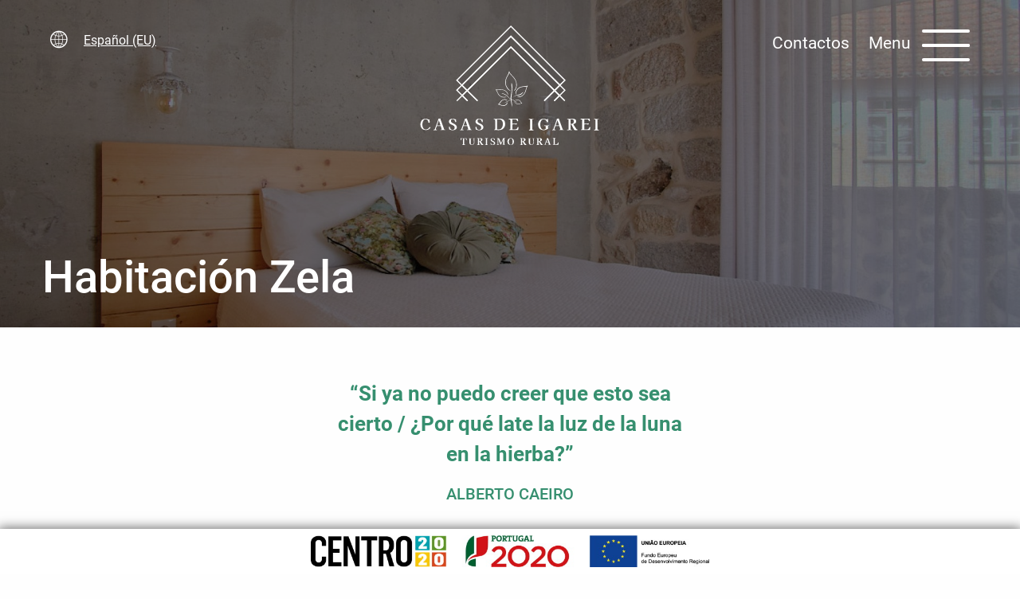

--- FILE ---
content_type: text/html; charset=UTF-8
request_url: https://www.casasdeigarei.com/room/es/173
body_size: 5944
content:
<!DOCTYPE html>
<!--[if lt IE 7]>      <html lang='es' class="no-js lt-ie9 lt-ie8 lt-ie7"> <![endif]-->
<!--[if IE 7]>         <html lang='es' class="no-js lt-ie9 lt-ie8"> <![endif]-->
<!--[if IE 8]>         <html lang='es' class="no-js lt-ie9"> <![endif]-->
<!--[if gt IE 8]><!--> <html lang='es' class="no-js"> <!--<![endif]-->
<head>
<meta charset="utf-8">
<!--[if ie]><meta http-equiv="X-UA-Compatible" content="IE=edge,chrome=1"><![endif]-->
<title>Casas de Igarei – Alojamento turístico em Portugal, Viseu, Coimbra, Aveiro, turismo rural no centro e norte de Portugal</title>
<meta name="description" content="Quartos e casas de alojamento para Férias em Portugal para turismo em zona rural, entre Viseu e Aveiro, junto às serras da estrela, Caramulo, Gralheira, Montemuro e outras deslumbrantes zonas naturais da região centro e norte de Portugal.">
<meta name="keywords" content="casas de igarei, Turismo vouzela, Alojamentos Vouzela, Turismo Viseu dão lafões, Turismo de natureza, Casas de campo, Casa de ferias, Casas com piscina, Turismo de aldeia, Ferias em espaço rural, Booking turismo rural, Turismo rural centro, Casas de campo turismo rural, Turismo rural de portugal, Alojamento rural, Escapadinhas na natureza, Escapadinhas fim de semana, Férias no campo">
<meta name="viewport" content="width=device-width">
<meta name="dcterms.rights" content=""/>
<meta name="robots" content="index,follow">
<meta name="dcterms.publisher" content="iesolutions"/>
<meta name="revisit-after" content="3 days"/>
<meta name="dc.language" content="PT">
<meta name="geo.position" content="">
<meta name="geo.country" content="PT">
<meta name="geo.placename" content="">
<meta name="geo.region" content="PT-18">
<link rel="icon" type="image/png" href="https://www.casasdeigarei.com/static/_img/favicon.png" />
<meta property='og:url' content='https://www.casasdeigarei.com/room/es/173' />
<meta property='og:title' content='Casas de Igarei – Alojamento turístico em Portugal, Viseu, Coimbra, Aveiro, turismo rural no centro e norte de Portugal' />
<meta property='og:description' content='Quartos e casas de alojamento para Férias em Portugal para turismo em zona rural, entre Viseu e Aveiro, junto às serras da estrela, Caramulo, Gralheira, Montemuro e outras deslumbrantes zonas naturais da região centro e norte de Portugal.' />
<meta property='og:type' content='website' />
<meta property='og:image' content='https://www.casasdeigarei.com/static/_img/share.jpg' />
<link rel='alternate' href='https://www.casasdeigarei.com/room/en/173' hreflang='en' />
<link rel='alternate' href='https://www.casasdeigarei.com/room/es/173' hreflang='es' />
<link rel='alternate' href='https://www.casasdeigarei.com/room/fr/173' hreflang='fr' />
<link rel='alternate' href='https://www.casasdeigarei.com/room/pt/173' hreflang='pt' />
<link rel='canonical' href='https://www.casasdeigarei.com/room/es/173' />
<link rel='stylesheet' href='https://www.casasdeigarei.com/static/_css/foundation.min.css?ver=2.111H.1208'>
<link rel='stylesheet' href='https://www.casasdeigarei.com/static/_css/motion-ui.css?ver=2.111H.1208'>
<link rel='stylesheet' href='https://www.casasdeigarei.com/static/_js/lclightbox/css/lc_lightbox.min.css?ver=0.11E.0205'>
<link rel='stylesheet' href='https://www.casasdeigarei.com/static/_js/lclightbox/skins/minimal.css?ver=0.11E.0205'>
<link rel='stylesheet' href='https://www.casasdeigarei.com/static/_js/slick/slick.min.css?ver=0.11E.0205'>
<link rel='stylesheet' href='https://www.casasdeigarei.com/static/_css/app.min.css?ver=2.111H.1208'>
<script src='https://www.casasdeigarei.com/static/_js/vendor/jquery.min.js?ver=0.11E.0205'></script>
<script src='https://www.casasdeigarei.com/static/_js/vendor/foundation.min.js?ver=0.11E.0205'></script>
<script src='https://www.casasdeigarei.com/static/_js/lclightbox/js/lc_lightbox.lite.min.js?ver=0.11E.0205'></script>
<script src='https://www.casasdeigarei.com/static/_js/utils/utils.min.js?ver=0.11E.0205'></script>
<script src='https://www.casasdeigarei.com/static/_js/app.js?ver=0.11010E.1105'></script>
<!-- Google tag (gtag.js) -->
<script async src="https://www.googletagmanager.com/gtag/js?id=G-R56PBBYN9X"></script> <script> window.dataLayer = window.dataLayer || []; function gtag(){dataLayer.push(arguments);} gtag('js', new Date()); gtag('config', 'G-R56PBBYN9X'); </script>
<!-- Meta Pixel Code -->
<script>
!function(f,b,e,v,n,t,s)
{if(f.fbq)return;n=f.fbq=function(){n.callMethod?
n.callMethod.apply(n,arguments):n.queue.push(arguments)};
if(!f._fbq)f._fbq=n;n.push=n;n.loaded=!0;n.version='2.0';
n.queue=[];t=b.createElement(e);t.async=!0;
t.src=v;s=b.getElementsByTagName(e)[0];
s.parentNode.insertBefore(t,s)}(window, document,'script',
'https://connect.facebook.net/en_US/fbevents.js');
fbq('init', '5540618332725982');
fbq('track', 'PageView');
</script>
</head>
<body>
<!--[if lt IE 9]>
   <p class="chromeframe">Está a utilizar um browser obsoleto e potencialmente perigoso. <a href="http://browsehappy.com/">Atualize-o</a> ou <a href="http://www.google.com/chromeframe/?redirect=true">instale o Google Chrome Frame</a> para sua segurança e para visualizar corretamente este site.</p>
<![endif]-->
<noscript>
    <img height="1" width="1" style="display:none" src="https://www.facebook.com/tr?id=5540618332725982&ev=PageView&noscript=1"/>
   <p class="chromeframe">Tem o JavaScript desativado ou bloqueado. Algumas funcionalidades deste site poderão não funcionar corretamente ou de todo. <a href="http://www.enable-javascript.com/pt/" target="_blank">Saber mais</a>.</p>
</noscript>
<input type="hidden" id="baseUrl" value="https://www.casasdeigarei.com/" />
<input type="hidden" id="serverUrl" value="room/es/173" />
<input type="hidden" id="baseLang" value="es" />


<!--
<div class="grid-container" >
-->
<div id='goto-top' ></div>
<header >

    <div class='grid-x grid-padding-x '>
                <div class='cell medium-8 language show-for-medium'>
            
            <span data-toggle="lang-menu-header" class='icon-world'></span>

            <ul id="lang-menu-header" class="menu vertical dropdown-pane" data-close-on-click="true" data-dropdown data-auto-focus="true" >
            <li><a class='' href='https://www.casasdeigarei.com/room/en' >English (EU)</a></li><li><a class='' href='https://www.casasdeigarei.com/room/pt' >Português (EU)</a></li><li><a class='active' href='https://www.casasdeigarei.com/room/es' >Español (EU)</a></li><li><a class='' href='https://www.casasdeigarei.com/room/fr' >Français (EU)</a></li>            </ul>

            <a href="#" class='show-for-medium lang-label' data-toggle="lang-menu-header"  ></a>

        </div>
                <div class='cell tiny-12 medium-8 medium-text-center logo'>
           

            <a href='https://www.casasdeigarei.com/home/es' ><img src='https://www.casasdeigarei.com/static/_img/client/logo001.svg' alt='Casas de Igarei'/></a>


        </div>
                <div class='cell tiny-12 medium-8 menu-container'>
            
            



            <div class='align-right'>


                <a class='show-for-large' href='https://www.casasdeigarei.com/contacts/es'>Contactos</a>
                

                <div class="nav-icon">

                    <em>Menu</em>

                    <div>
                        <span></span>
                        <span></span>
                        <span></span>
                        <span></span>
                    </div>
                </div>




            </div>


        </div>
    </div>


</header>


<nav class='main' >

    <div class='grid-x align-center'>
        <div class='cell tiny-22 medium-18 '>

            <div class='container'>

               <div class='close text-right'>
                  <a href='https://www.casasdeigarei.com/' >&times;</a>
               </div>

               <div class='logo'>
                  <a href='https://www.casasdeigarei.com/home/es' ><img src='https://www.casasdeigarei.com/static/_img/client/logo002.svg' alt='Casas de Igarei'/></a>
               </div>
               

               <ul class='menu vertical'>
               <li><a href='https://www.casasdeigarei.com/about/es'>Presentación</a></li><li><a href='https://www.casasdeigarei.com/accommodation/es'>Alojamiento</a></li><li><a href='https://www.casasdeigarei.com/region/es'>Región</a></li><li><a href='https://www.casasdeigarei.com/news/es'>Programas</a></li><li><a href='https://web.ynnovbooking.com/?l=pt&apikey=ePRikHp47ZGpBxaibn0aUDKUxx6FSV1Y'>Reservas</a></li><li><a href='https://www.casasdeigarei.com/contacts/es'>Contactos</a></li>               </ul>




               <ul id="lang-menu-footer" class="menu vertical dropdown-pane top text-left" data-close-on-click="true" data-dropdown data-auto-focus="true" >
				<li><a class='' href='https://www.casasdeigarei.com/room/en' >English (EU)</a></li><li><a class='' href='https://www.casasdeigarei.com/room/pt' >Português (EU)</a></li><li><a class='active' href='https://www.casasdeigarei.com/room/es' >Español (EU)</a></li><li><a class='' href='https://www.casasdeigarei.com/room/fr' >Français (EU)</a></li>				</ul>







                
               <div class="language hide-for-medium">
                    <ul class='menu'>
                    <li><a class='' href='https://www.casasdeigarei.com/room/en' >English (EU)</a></li><li class="separator" >|</li><li><a class='' href='https://www.casasdeigarei.com/room/pt' >Português (EU)</a></li><li class="separator" >|</li><li><a class='active' href='https://www.casasdeigarei.com/room/es' >Español (EU)</a></li><li class="separator" >|</li><li><a class='' href='https://www.casasdeigarei.com/room/fr' >Français (EU)</a></li>                    </ul>
               </div>

               <p class='title'>Contactos</p>

               <p>Rua Direita, nº 3, 3670-172 Queirã</p>
               <p>Tel/Fax: <a href='tel:+351232414811'>+351 232 414 811</a>
               <span class='law law-menu'>Coste de las llamadas a la red fija en Portugal</span>
               </p>
               <p>Tlm: <a href='tel:+351925837640'>+351 925 837 640</a> / <a href='tel:+351965710757'>+351 965 710 757</a>
               <span class='law law-menu'>Coste de las llamadas a la red móvil en Portugal</span>
               </p>
               <p>E-mail: <a href='mailto:geral@casasdeigarei.com'>geral@casasdeigarei.com</a></p>

               <div class='social'>

                  <a href='#'>
                     <img src='https://www.casasdeigarei.com/static/_img/client/facebook.svg' alt='facebook'>
                  </a> 
                  
                  <a href='#'>
                     <img src='https://www.casasdeigarei.com/static/_img/client/instagram.svg' alt='facebook'>
                  </a>

               </div>

            </div>

        </div>
    </div>

</nav>
    
<main>
    
    <section id='banner' class='inner' >

        <div class='header' >
            <div class='grid-x align-center'>
                <div class='cell tiny-22 '>

                    <h1 class='title'>Habitación Zela</h1>

                </div>
        
            </div>
        </div>

        <img class='main' src='https://www.casasdeigarei.com/iegest/uploads/backoffice/173/gallery/thumb_banner_casa-espelhodagua-zela07.jpg' alt='Habitación Zela' />

    </section>

    <section id='room-gallery'>

        <aside>
        
            <div class='grid-x grid-padding-x align-center'>

                <div class='cell tiny-22 medium-11 large-9 text-center'>

                    “Si ya no puedo creer que esto sea cierto / ¿Por qué late la luz de la luna en la hierba?”
                    <span>Alberto Caeiro</span>

                </div>

            </div>

        </aside>


        <div class='grid-x grid-padding-x align-center'>

            <div class='cell tiny-22 medium-18 large-16 text-center'>

                <div class='gallery-container-big'>

                    <div><img src='https://www.casasdeigarei.com/iegest/uploads/backoffice/173/gallery/casa-espelhodagua-zela07_2.jpg' alt='Habitación Zela' /></div><div><img src='https://www.casasdeigarei.com/iegest/uploads/backoffice/173/gallery/casa-espelhodagua-zela06.jpg' alt='Habitación Zela' /></div><div><img src='https://www.casasdeigarei.com/iegest/uploads/backoffice/173/gallery/casa-espelhodagua-zela05.jpg' alt='Habitación Zela' /></div><div><img src='https://www.casasdeigarei.com/iegest/uploads/backoffice/173/gallery/casa-espelhodagua-zela08.jpg' alt='Habitación Zela' /></div><div><img src='https://www.casasdeigarei.com/iegest/uploads/backoffice/173/gallery/casa-espelhodagua-zela16.jpg' alt='Habitación Zela' /></div><div><img src='https://www.casasdeigarei.com/iegest/uploads/backoffice/173/gallery/casa-espelhodagua-zela15.jpg' alt='Habitación Zela' /></div><div><img src='https://www.casasdeigarei.com/iegest/uploads/backoffice/173/gallery/casa-espelhodagua-zela14.jpg' alt='Habitación Zela' /></div><div><img src='https://www.casasdeigarei.com/iegest/uploads/backoffice/173/gallery/casa-espelhodagua-zela13.jpg' alt='Habitación Zela' /></div><div><img src='https://www.casasdeigarei.com/iegest/uploads/backoffice/173/gallery/casa-espelhodagua-zela12.jpg' alt='Habitación Zela' /></div><div><img src='https://www.casasdeigarei.com/iegest/uploads/backoffice/173/gallery/casa-espelhodagua-zela11.jpg' alt='Habitación Zela' /></div><div><img src='https://www.casasdeigarei.com/iegest/uploads/backoffice/173/gallery/casa-espelhodagua-zela10.jpg' alt='Habitación Zela' /></div><div><img src='https://www.casasdeigarei.com/iegest/uploads/backoffice/173/gallery/casa-espelhodagua-zela09.jpg' alt='Habitación Zela' /></div><div><img src='https://www.casasdeigarei.com/iegest/uploads/backoffice/173/gallery/casa-espelhodagua-zela04.jpg' alt='Habitación Zela' /></div><div><img src='https://www.casasdeigarei.com/iegest/uploads/backoffice/173/gallery/casa-espelhodagua-zela03.jpg' alt='Habitación Zela' /></div><div><img src='https://www.casasdeigarei.com/iegest/uploads/backoffice/173/gallery/casa-espelhodagua-zela02.jpg' alt='Habitación Zela' /></div><div><img src='https://www.casasdeigarei.com/iegest/uploads/backoffice/173/gallery/casa-espelhodagua-zela01.jpg' alt='Habitación Zela' /></div>
                </div>


                <div class='gallery-container-small'>

                    <div><img src='https://www.casasdeigarei.com/iegest/uploads/backoffice/173/gallery/thumb_galeria_casa-espelhodagua-zela07.jpg' alt='Habitación Zela' /></div><div><img src='https://www.casasdeigarei.com/iegest/uploads/backoffice/173/gallery/thumb_galeria_casa-espelhodagua-zela06.jpg' alt='Habitación Zela' /></div><div><img src='https://www.casasdeigarei.com/iegest/uploads/backoffice/173/gallery/thumb_galeria_casa-espelhodagua-zela05.jpg' alt='Habitación Zela' /></div><div><img src='https://www.casasdeigarei.com/iegest/uploads/backoffice/173/gallery/thumb_galeria_casa-espelhodagua-zela08.jpg' alt='Habitación Zela' /></div><div><img src='https://www.casasdeigarei.com/iegest/uploads/backoffice/173/gallery/thumb_galeria_casa-espelhodagua-zela16.jpg' alt='Habitación Zela' /></div><div><img src='https://www.casasdeigarei.com/iegest/uploads/backoffice/173/gallery/thumb_galeria_casa-espelhodagua-zela15.jpg' alt='Habitación Zela' /></div><div><img src='https://www.casasdeigarei.com/iegest/uploads/backoffice/173/gallery/thumb_galeria_casa-espelhodagua-zela14.jpg' alt='Habitación Zela' /></div><div><img src='https://www.casasdeigarei.com/iegest/uploads/backoffice/173/gallery/thumb_galeria_casa-espelhodagua-zela13.jpg' alt='Habitación Zela' /></div><div><img src='https://www.casasdeigarei.com/iegest/uploads/backoffice/173/gallery/thumb_galeria_casa-espelhodagua-zela12.jpg' alt='Habitación Zela' /></div><div><img src='https://www.casasdeigarei.com/iegest/uploads/backoffice/173/gallery/thumb_galeria_casa-espelhodagua-zela11.jpg' alt='Habitación Zela' /></div><div><img src='https://www.casasdeigarei.com/iegest/uploads/backoffice/173/gallery/thumb_galeria_casa-espelhodagua-zela10.jpg' alt='Habitación Zela' /></div><div><img src='https://www.casasdeigarei.com/iegest/uploads/backoffice/173/gallery/thumb_galeria_casa-espelhodagua-zela09.jpg' alt='Habitación Zela' /></div><div><img src='https://www.casasdeigarei.com/iegest/uploads/backoffice/173/gallery/thumb_galeria_casa-espelhodagua-zela04.jpg' alt='Habitación Zela' /></div><div><img src='https://www.casasdeigarei.com/iegest/uploads/backoffice/173/gallery/thumb_galeria_casa-espelhodagua-zela03.jpg' alt='Habitación Zela' /></div><div><img src='https://www.casasdeigarei.com/iegest/uploads/backoffice/173/gallery/thumb_galeria_casa-espelhodagua-zela02.jpg' alt='Habitación Zela' /></div><div><img src='https://www.casasdeigarei.com/iegest/uploads/backoffice/173/gallery/thumb_galeria_casa-espelhodagua-zela01.jpg' alt='Habitación Zela' /></div>
                </div>

            </div>

        </div>



        <div class='grid-x grid-padding-x align-center'>

            <div class='cell tiny-22 medium-12 regular-text' >

                <div>
                <p>Ba&ntilde;ando la villa de Vouzela y siendo un afluente del Vouga, el r&iacute;o Zela es un lugar donde se destaca la biodiversidad. Las m&aacute;rgenes de este r&iacute;o son recomendables para los que les gusta practicar deporte y para los que quieren conocer mejor nuestro patrimonio natural.</p>
                </div>

                <div >
                <p><strong>Esta habitaci&oacute;n, preparada para personas con movilidad adaptada, consta de:</strong></p>

<ul>
	<li>Cama de casal</li>
	<li>Ba&ntilde;o privado</li>
	<li>Aire acondicionado</li>
	<li>TV LCD</li>
	<li>Acceso gratuito a wi-fi.</li>
</ul>
                </div>

            </div>

        </div>

        <div class='grid-x grid-padding-x align-center'>

            <div class='cell tiny-22 medium-12 book'>

                <div>
                <a class='text-center' href='https://web.ynnovbooking.com/?l=pt&apikey=ePRikHp47ZGpBxaibn0aUDKUxx6FSV1Y&r=2891'>reservar ahora</a>                </div>

            </div>

        </div>


    </section >


        <section id='room-related' >

        <div class='grid-x grid-padding-x align-center'>

            <div class='cell tiny-22'>

                <p class='header'>Alojamiento relacionado</p>

                

                <div class='grid-x grid-padding-x small-up-1 medium-up-2 large-up-4 house-room-container' >

                                        <article class='cell q4'>

                        <div class='wrapper'>

                            <div class='img-container' style='background-image:url(https://www.casasdeigarei.com/iegest/uploads/backoffice/174/gallery/thumb_home-listagem_casa-espelhodagua-vouga04-1.jpg)'><img src='https://www.casasdeigarei.com/static/_img/client/placeholder_3.jpg' alt='room' /></div><div class='details-container'><div class='top'><div class='name'>Habitación Vouga</div><div class='info'>
                    
                    <svg width='20' height='19' viewBox="0 0 20 19" fill="none" xmlns="http://www.w3.org/2000/svg">
                        <path d="M19.4971 10.1937C19.5029 9.27683 19.1371 8.39619 18.4971 7.77492V0H17.4971V1.05556H2.50286V0H1.49714V7.77492C0.862857 8.39619 0.497143 9.27079 0.502857 10.1937V11.0863H0V19H1V15.3086H19V19H20V11.0863H19.4971V10.1937ZM3.49714 6.86413V5.27778C3.49714 4.85556 3.65714 4.45746 3.93714 4.15587C4.21714 3.85429 4.6 3.69143 5 3.69143H8C8.4 3.69143 8.77714 3.86032 9.06286 4.15587C9.34857 4.45143 9.50286 4.85556 9.50286 5.27778V6.8581H3.49714V6.86413ZM10.5029 5.27778C10.5029 4.85556 10.6629 4.45746 10.9429 4.15587C11.2229 3.85429 11.6057 3.69143 12.0057 3.69143H15.0057C15.4057 3.69143 15.7829 3.86032 16.0686 4.15587C16.3543 4.45143 16.5086 4.85556 16.5086 5.27778V6.8581H10.5086L10.5029 5.27778ZM1.49714 10.1937C1.50286 9.51206 1.80571 8.86667 2.31429 8.44444C2.69143 8.10667 3.16571 7.91968 3.65143 7.91365H16.3429C16.8343 7.91968 17.3086 8.10667 17.68 8.44444L17.7371 8.4927C18.2171 8.91492 18.4914 9.53619 18.4971 10.1937V11.0863H1.50286L1.49714 10.1937Z" fill="white"/>
                    </svg>
                    
                &nbsp;1<div class='separator'></div>
                    
                    <svg width='18' height='20' viewBox='0 0 18 20' fill='none' xmlns='http://www.w3.org/2000/svg'>
                        <path fill-rule='evenodd' clip-rule='evenodd' d='M8.8851 12.4531C13.3579 12.4531 17.0724 15.7206 17.7702 20.0003H0C0.697841 15.7206 4.41233 12.4531 8.8851 12.4531Z' fill='white'/>
                        <path fill-rule='evenodd' clip-rule='evenodd' d='M8.88629 0C11.9304 0 14.3976 2.46988 14.3976 5.51736C14.3976 8.56483 11.9304 11.0347 8.88629 11.0347C5.84217 11.0347 3.375 8.56483 3.375 5.51736C3.375 2.46988 5.84217 0 8.88629 0Z' fill='white'/>
                    </svg>
                    
                &nbsp;2</div></div><div class='bottom'><a href='https://www.casasdeigarei.com/room/es/174'>reservar ahora</a></div></div>

                        </div>


                    </article>
                                        <article class='cell q4'>

                        <div class='wrapper'>

                            <div class='img-container' style='background-image:url(https://www.casasdeigarei.com/iegest/uploads/backoffice/173/gallery/thumb_home-listagem_casa-espelhodagua-zela07.jpg)'><img src='https://www.casasdeigarei.com/static/_img/client/placeholder_3.jpg' alt='room' /></div><div class='details-container'><div class='top'><div class='name'>Habitación Zela</div><div class='info'>
                    
                    <svg width='20' height='19' viewBox="0 0 20 19" fill="none" xmlns="http://www.w3.org/2000/svg">
                        <path d="M19.4971 10.1937C19.5029 9.27683 19.1371 8.39619 18.4971 7.77492V0H17.4971V1.05556H2.50286V0H1.49714V7.77492C0.862857 8.39619 0.497143 9.27079 0.502857 10.1937V11.0863H0V19H1V15.3086H19V19H20V11.0863H19.4971V10.1937ZM3.49714 6.86413V5.27778C3.49714 4.85556 3.65714 4.45746 3.93714 4.15587C4.21714 3.85429 4.6 3.69143 5 3.69143H8C8.4 3.69143 8.77714 3.86032 9.06286 4.15587C9.34857 4.45143 9.50286 4.85556 9.50286 5.27778V6.8581H3.49714V6.86413ZM10.5029 5.27778C10.5029 4.85556 10.6629 4.45746 10.9429 4.15587C11.2229 3.85429 11.6057 3.69143 12.0057 3.69143H15.0057C15.4057 3.69143 15.7829 3.86032 16.0686 4.15587C16.3543 4.45143 16.5086 4.85556 16.5086 5.27778V6.8581H10.5086L10.5029 5.27778ZM1.49714 10.1937C1.50286 9.51206 1.80571 8.86667 2.31429 8.44444C2.69143 8.10667 3.16571 7.91968 3.65143 7.91365H16.3429C16.8343 7.91968 17.3086 8.10667 17.68 8.44444L17.7371 8.4927C18.2171 8.91492 18.4914 9.53619 18.4971 10.1937V11.0863H1.50286L1.49714 10.1937Z" fill="white"/>
                    </svg>
                    
                &nbsp;1<div class='separator'></div>
                    
                    <svg width='18' height='20' viewBox='0 0 18 20' fill='none' xmlns='http://www.w3.org/2000/svg'>
                        <path fill-rule='evenodd' clip-rule='evenodd' d='M8.8851 12.4531C13.3579 12.4531 17.0724 15.7206 17.7702 20.0003H0C0.697841 15.7206 4.41233 12.4531 8.8851 12.4531Z' fill='white'/>
                        <path fill-rule='evenodd' clip-rule='evenodd' d='M8.88629 0C11.9304 0 14.3976 2.46988 14.3976 5.51736C14.3976 8.56483 11.9304 11.0347 8.88629 11.0347C5.84217 11.0347 3.375 8.56483 3.375 5.51736C3.375 2.46988 5.84217 0 8.88629 0Z' fill='white'/>
                    </svg>
                    
                &nbsp;2</div></div><div class='bottom'><a href='https://www.casasdeigarei.com/room/es/173'>reservar ahora</a></div></div>

                        </div>


                    </article>
                                        <article class='cell q4'>

                        <div class='wrapper'>

                            <div class='img-container' style='background-image:url(https://www.casasdeigarei.com/iegest/uploads/backoffice/172/gallery/thumb_home-listagem_casa-espelhodagua-ribama06.jpg)'><img src='https://www.casasdeigarei.com/static/_img/client/placeholder_3.jpg' alt='room' /></div><div class='details-container'><div class='top'><div class='name'>Habitación de Ribamá</div><div class='info'>
                    
                    <svg width='20' height='19' viewBox="0 0 20 19" fill="none" xmlns="http://www.w3.org/2000/svg">
                        <path d="M19.4971 10.1937C19.5029 9.27683 19.1371 8.39619 18.4971 7.77492V0H17.4971V1.05556H2.50286V0H1.49714V7.77492C0.862857 8.39619 0.497143 9.27079 0.502857 10.1937V11.0863H0V19H1V15.3086H19V19H20V11.0863H19.4971V10.1937ZM3.49714 6.86413V5.27778C3.49714 4.85556 3.65714 4.45746 3.93714 4.15587C4.21714 3.85429 4.6 3.69143 5 3.69143H8C8.4 3.69143 8.77714 3.86032 9.06286 4.15587C9.34857 4.45143 9.50286 4.85556 9.50286 5.27778V6.8581H3.49714V6.86413ZM10.5029 5.27778C10.5029 4.85556 10.6629 4.45746 10.9429 4.15587C11.2229 3.85429 11.6057 3.69143 12.0057 3.69143H15.0057C15.4057 3.69143 15.7829 3.86032 16.0686 4.15587C16.3543 4.45143 16.5086 4.85556 16.5086 5.27778V6.8581H10.5086L10.5029 5.27778ZM1.49714 10.1937C1.50286 9.51206 1.80571 8.86667 2.31429 8.44444C2.69143 8.10667 3.16571 7.91968 3.65143 7.91365H16.3429C16.8343 7.91968 17.3086 8.10667 17.68 8.44444L17.7371 8.4927C18.2171 8.91492 18.4914 9.53619 18.4971 10.1937V11.0863H1.50286L1.49714 10.1937Z" fill="white"/>
                    </svg>
                    
                &nbsp;1<div class='separator'></div>
                    
                    <svg width='18' height='20' viewBox='0 0 18 20' fill='none' xmlns='http://www.w3.org/2000/svg'>
                        <path fill-rule='evenodd' clip-rule='evenodd' d='M8.8851 12.4531C13.3579 12.4531 17.0724 15.7206 17.7702 20.0003H0C0.697841 15.7206 4.41233 12.4531 8.8851 12.4531Z' fill='white'/>
                        <path fill-rule='evenodd' clip-rule='evenodd' d='M8.88629 0C11.9304 0 14.3976 2.46988 14.3976 5.51736C14.3976 8.56483 11.9304 11.0347 8.88629 11.0347C5.84217 11.0347 3.375 8.56483 3.375 5.51736C3.375 2.46988 5.84217 0 8.88629 0Z' fill='white'/>
                    </svg>
                    
                &nbsp;2</div></div><div class='bottom'><a href='https://www.casasdeigarei.com/room/es/172'>reservar ahora</a></div></div>

                        </div>


                    </article>
                    
                    <article class='cell complete-house q4'>

                        <div class='wrapper'>

                                                            <div class='img-container' style='background-image:url(https://www.casasdeigarei.com/iegest/uploads/backoffice/163/gallery/thumb_banner_homepage-banners03.jpg)'>
                                    <img src='https://www.casasdeigarei.com/static/_img/client/placeholder_3.jpg' alt='room' />
                                </div>

                            <div class='details-container'>

                                <div class='top'>
                                    
                                    <div class='name'>Casa Espelho d'Agua</div>
                                    <div class='info'>
                                        
                    
                    <svg width='20' height='19' viewBox="0 0 20 19" fill="none" xmlns="http://www.w3.org/2000/svg">
                        <path d="M19.4971 10.1937C19.5029 9.27683 19.1371 8.39619 18.4971 7.77492V0H17.4971V1.05556H2.50286V0H1.49714V7.77492C0.862857 8.39619 0.497143 9.27079 0.502857 10.1937V11.0863H0V19H1V15.3086H19V19H20V11.0863H19.4971V10.1937ZM3.49714 6.86413V5.27778C3.49714 4.85556 3.65714 4.45746 3.93714 4.15587C4.21714 3.85429 4.6 3.69143 5 3.69143H8C8.4 3.69143 8.77714 3.86032 9.06286 4.15587C9.34857 4.45143 9.50286 4.85556 9.50286 5.27778V6.8581H3.49714V6.86413ZM10.5029 5.27778C10.5029 4.85556 10.6629 4.45746 10.9429 4.15587C11.2229 3.85429 11.6057 3.69143 12.0057 3.69143H15.0057C15.4057 3.69143 15.7829 3.86032 16.0686 4.15587C16.3543 4.45143 16.5086 4.85556 16.5086 5.27778V6.8581H10.5086L10.5029 5.27778ZM1.49714 10.1937C1.50286 9.51206 1.80571 8.86667 2.31429 8.44444C2.69143 8.10667 3.16571 7.91968 3.65143 7.91365H16.3429C16.8343 7.91968 17.3086 8.10667 17.68 8.44444L17.7371 8.4927C18.2171 8.91492 18.4914 9.53619 18.4971 10.1937V11.0863H1.50286L1.49714 10.1937Z" fill="white"/>
                    </svg>
                    
                &nbsp;3<div class='separator'></div>
                    
                    <svg width='18' height='20' viewBox='0 0 18 20' fill='none' xmlns='http://www.w3.org/2000/svg'>
                        <path fill-rule='evenodd' clip-rule='evenodd' d='M8.8851 12.4531C13.3579 12.4531 17.0724 15.7206 17.7702 20.0003H0C0.697841 15.7206 4.41233 12.4531 8.8851 12.4531Z' fill='white'/>
                        <path fill-rule='evenodd' clip-rule='evenodd' d='M8.88629 0C11.9304 0 14.3976 2.46988 14.3976 5.51736C14.3976 8.56483 11.9304 11.0347 8.88629 11.0347C5.84217 11.0347 3.375 8.56483 3.375 5.51736C3.375 2.46988 5.84217 0 8.88629 0Z' fill='white'/>
                    </svg>
                    
                &nbsp;6                                    </div>

                                </div>

                                <div class='bottom'>

                                    <span>A partir de 160€</span><a href='https://www.casasdeigarei.com/house/es/163'>Reservar Casa</a> 
                                </div>

                            </div>

                        </div>


                    </article>


                </div>

            </div>

        </div>

    </section>
    
</main>

<section id='questions-home'>
    <div class='grid-x'>

        <div class='cell tiny-24 medium-offset-1 medium-15 text-center medium-text-left'>

            <div class='container'>

                <h5 class='title'>¿Preguntas sobre nuestros alojamientos?</h5>

                <div class='links'>
                    <a href='tel:+351925837640'>llama ahora</a>
                    <br class='hide-for-medium' />
                    <br class='hide-for-medium' />
                    <br class='hide-for-medium' />
                    <a href='https://www.casasdeigarei.com/askus/es'>Enviar un mensaje</a>
                </div>

            </div>

        </div>
        <div class='cell tiny-24 medium-8'>
            <div class='img-container'>
                <img src='https://www.casasdeigarei.com/static/_img/client/house003.jpg' alt='housing'/>
            </div>
        </div>

    </div>
</section><script src='https://www.casasdeigarei.com/static/_js/slick/slick.min.js?ver=0.11E.0205'></script>
<script src='https://www.casasdeigarei.com/application/views/_js/room_view.js?ver=2.111H.1208'></script>


<aside>
	<section id='centro2020'>
		<a class='lightbox-centro2020-evt' rel='centro2020' gallery_hook href='https://www.casasdeigarei.com/static/centro2020/CasaDeIgarei_TurismoRural_01.jpg'><img src='https://www.casasdeigarei.com/static/centro2020/POCentro_PT2020_FEDER_Bom.jpg' alt='POCentro_PT2020_FEDER_Bom'/></a>
		<div class='hide'>
			<a class='lightbox-centro2020-evt' rel='centro2020' gallery_hook href='https://www.casasdeigarei.com/static/centro2020/CasaDeIgarei_TurismoRural_02.jpg'></a>
		</div>
	</section>
</aside>

<footer>

	<div class='grid-x grid-padding-x align-center'>
        <div class='cell tiny-22 '>
			<div class='grid-x grid-padding-x '>

				<div class='cell tiny-24 medium-12 large-4 xlarge-5 text-center medium-text-left logo'>

					<a href='#goto-top' data-smooth-scroll data-animation-duration="500" ><img src='https://www.casasdeigarei.com/static/_img/client/logo003.svg' alt='Casas de Igarei'/></a>

				</div>

				<div class='cell tiny-24 medium-12 large-6 xlarge-6 text-center medium-text-left links1'>

					<p><a href='https://goo.gl/maps/c2cvrAdfuoBF4ta47' >Como llegar</a></p>
					
					<p><a href='https://web.ynnovbooking.com/?l=pt&apikey=ePRikHp47ZGpBxaibn0aUDKUxx6FSV1Y' >Reservar</a></p>

				</div>

				<div class='cell tiny-24 medium-12 large-6 xlarge-5 contacts'>

					<p class='title'>Contactos</p>

					<p>Rua Direita, n.º 3, 3670-172 Queirã</p>

					<p>Tel/Fax: +351 232 414 811
						<span class='law law-footer'>Coste de las llamadas a la red fija en Portugal</span>
					</p>

					<p>Tlm: +351 925 837 640
						<span class='law law-footer'>Coste de las llamadas a la red móvil en Portugal</span>
					</p>

					<p>E-mail: <a href='mailto:geral@casasdeigarei.com'>geral@casasdeigarei.com</a></p>

				</div>

				<div class='cell tiny-24 medium-12 large-4 xlarge-4 nav'>

					<p class='title'>Menu</p>

					<nav>
						<ul class='menu vertical' >
						<li><a href='https://www.casasdeigarei.com/about/es'>Presentación</a></li><li><a href='https://www.casasdeigarei.com/accommodation/es'>Alojamiento</a></li><li><a href='https://www.casasdeigarei.com/region/es'>Región</a></li><li><a href='https://www.casasdeigarei.com/news/es'>Programas</a></li><li><a href='https://web.ynnovbooking.com/?l=pt&apikey=ePRikHp47ZGpBxaibn0aUDKUxx6FSV1Y'>Reservas</a></li><li><a href='https://www.casasdeigarei.com/contacts/es'>Contactos</a></li>     					</ul>
					</nav>

				</div>

				<div class='cell tiny-24 medium-12 large-4 xlarge-4 links2'>

					<ul class='menu vertical' >
						<li><a href="https://www.casasdeigarei.com/terms/es">Términos y Condiciones</a></li>
						<li><a href="https://www.casasdeigarei.com/privacy/es">Política de privacidad</a></li>
						<li><a href="https://www.casasdeigarei.com/disputes/es">Resolución de conflictos</a></li>
						<li><a href="https://www.livroreclamacoes.pt" target="_blank">Libro de reclamaciones</a></li>
					</ul>

					<img src="https://www.casasdeigarei.com/static/_img/client/clean&safe.png" alt='clean&safe'/>

				</div>


			</div>
		</div>

	</div>

	<div class='grid-x grid-padding-x align-center license '>
		<div class='cell tiny-22 text-center medium-text-right '>
			Registo Nacional de Turismo: 
			RNET 4584&nbsp;|&nbsp;RNET 10787		</div>
	</div>

	<div class="grid-x align-center credits">		
		<div class="cell tiny-22 medium-11 tiny-order-2 medium-order-1  text-center medium-text-left ">
			Design e Desenvolvimento <a href='http://www.iesolutions.eu'>iesolutions</a>
		</div> 		
		<div class="cell tiny-22 medium-11 tiny-order-1 medium-order-2 text-center medium-text-right ">
			
			
			<div class='language'>
            
				<span data-toggle="lang-menu-footer" class='icon-world'></span>

				<ul id="lang-menu-footer" class="menu vertical dropdown-pane top text-left" data-close-on-click="true" data-dropdown data-auto-focus="true" >
				<li><a class='' href='https://www.casasdeigarei.com/room/en' >English (EU)</a></li><li><a class='' href='https://www.casasdeigarei.com/room/pt' >Português (EU)</a></li><li><a class='active' href='https://www.casasdeigarei.com/room/es' >Español (EU)</a></li><li><a class='' href='https://www.casasdeigarei.com/room/fr' >Français (EU)</a></li>				</ul>

				<a href="#" class=' lang-label' data-toggle="lang-menu-footer"  ></a>

			</div>

			<div class='social'>
				<a href="https://www.facebook.com/CasadeIgarei/" target="_blank" class='icon-facebook' ></a>
				<a href="https://www.instagram.com/casasdeigareicc/" target="_blank" class='icon-instagram' ></a>
			</div>


		</div>		
	</div>    
</footer>

<div class="reveal feedback-modal" id="feedback-generic" data-reveal data-close-on-click="false" data-animation-in="slide-in-down fast" data-animation-out="slide-out-up fast">
	<div class="loading">
		<img src="https://www.casasdeigarei.com/static/_img/loader001.gif" />
		<p class="header">Procesando el mensaje...</p>
		<p class="lead">Espere por favor.</p>
	</div>
  	<div class="success">
  		<img src="https://www.casasdeigarei.com/static/_img/success.png" />
  		<p class="header">Mensaje enviado correctamente.</p>
  		<p class="lead">Responderemos lo antes posible.</p>
  		<button type="button" data-close class="success button modal-close">Cerca</button> 
  	</div>
  	<div class="error">
  		<img src="https://www.casasdeigarei.com/static/_img/error.png" />
  		<p class="header">El mensaje no se pudo enviar.</p>
  		<p class="lead">Por favor, inténtelo de nuevo más tarde.</p>
  		<button type="button" data-close class="alert button modal-close">Cerca</button> 
  	</div>
</div>

<!--
</div>
-->

<script>
	$(document).foundation();
</script>
</body>
</html>

--- FILE ---
content_type: text/css
request_url: https://www.casasdeigarei.com/static/_css/app.min.css?ver=2.111H.1208
body_size: 8188
content:
[class*=custom-margin][class*=bottom-2]{margin-bottom:2rem !important}[class*=custom-margin][class*=top-2]{margin-top:2rem !important}[class*=custom-margin][class*=bottom-4]{margin-bottom:4rem !important}[class*=custom-margin][class*=top-4]{margin-top:4rem !important}[class*=custom-margin][class*=bottom-6]{margin-bottom:6rem !important}@media screen and (max-width: 639px){[class*=custom-margin][class*=bottom-6]{margin-bottom:3rem !important}}[class*=custom-margin][class*=top-6]{margin-top:6rem !important}@media screen and (max-width: 639px){[class*=custom-margin][class*=top-6]{margin-top:3rem !important}}[class*=custom-margin][class*=bottom-8]{margin-bottom:8rem !important}@media screen and (max-width: 639px){[class*=custom-margin][class*=bottom-8]{margin-bottom:4rem !important}}[class*=custom-margin][class*=top-8]{margin-top:8rem !important}@media screen and (max-width: 639px){[class*=custom-margin][class*=top-8]{margin-top:4rem !important}}[class*=custom-margin][class*=bottom-10]{margin-bottom:10rem !important}@media screen and (max-width: 639px){[class*=custom-margin][class*=bottom-10]{margin-bottom:5rem !important}}[class*=custom-margin][class*=top-10]{margin-top:10rem !important}@media screen and (max-width: 639px){[class*=custom-margin][class*=top-10]{margin-top:5rem !important}}@media screen and (max-width: 399px){.tiny-text-center{text-align:center}}#gmap{background:url("../_img/loader002.gif") 50% 50% no-repeat;background-color:#fff;height:100%;min-height:400px}.feedback-modal{padding:2rem;text-align:center}.feedback-modal p{text-align:center;margin:0}.feedback-modal img{display:block;width:auto;margin:0 auto}.feedback-modal .header{margin-top:1.5rem}.feedback-modal .button{color:#fff !important;font-size:.8em !important;margin:1rem 0 0 !important;text-transform:uppercase;border:none}.feedback-modal .button:hover{color:#fff !important}.feedback-modal .button.success{background-color:#11980d}.feedback-modal .button.success:hover{background-color:#3adb76}.feedback-modal .success,.feedback-modal .error{display:none}.feedback-modal .success .header{color:#11980d}.feedback-modal .error .header{color:#cc4b37}.politica-privacidade *{font-size:1em !important}.politica-privacidade h1{margin-top:2em;font-size:3em !important}.politica-privacidade .container{border-top:1px solid #ccc;clear:both}.cookies{display:none;position:fixed;bottom:0;left:0;padding:0;z-index:9999;width:100%;max-width:inherit !important;font-size:1em}.cookies .pv-container{background-color:#fff;box-shadow:0px 0px 10px 0px rgba(102,102,102,.3);max-width:120rem !important;padding:1.5rem}.cookies .pv-title{font-size:1.1em;padding-top:.1rem;font-weight:bold;margin:0}.cookies .pv-text{font-size:.9em;font-weight:normal}.cookies .pv-border{border-top:1px solid #eee}.cookies .pv-footer{display:flex;align-items:center;justify-content:flex-end;padding-bottom:.1rem;text-transform:uppercase !important;background-color:#fff}.cookies .pv-footer .button{margin:0;background:#000;line-height:1.6;padding:.4rem .6rem;font-size:.8em}.cookies .pv-footer .button:hover{background:#404041}.cookies .pv-footer .button img{background:#a9b64d;background:linear-gradient(to bottom, rgb(169, 182, 77) 0%, rgb(184, 200, 78) 100%);filter:progid:DXImageTransform.Microsoft.gradient( startColorstr="#a9b64d", endColorstr="#b8c84e",GradientType=0 );border-radius:50%;border:1px solid #abb36a;padding:.2rem}.cookies .pv-footer .pv-a1 a{text-decoration:underline}@media screen and (max-width: 639px){.cookies .pv-footer{display:block;text-align:center}}.form-send-evt.loading .loader{display:inline}.form-send-evt .loader{padding-left:1rem;display:none}.contact-icons{position:fixed;bottom:1rem;right:1rem}.contact-icons a{display:flex;justify-content:center;align-items:center;background-color:#fff;color:#000;width:50px;height:50px;margin:.5rem 0;border-radius:100%;box-shadow:0 0 3px 0 rgba(0,0,0,.2)}.contact-icons a:hover{background-color:#000;color:#fff}.contact-icons a [class^=icon]{font-size:2em}.easyimage,.cke_widget_wrapper_easyimage{background:rgba(0,0,0,0);border:none;outline:0px;display:block;padding:0;clear:both}.easyimage a>img{outline:none;border:1px solid #0782c1;box-sizing:border-box;padding:1px}.easyimage img{display:block;height:auto;margin:0 auto;max-width:100%}.easyimage.easyimage-side{float:right;max-width:50%;min-width:10em;margin-left:1.5em}.easyimage figcaption{text-align:center}@font-face{font-family:"iesolutions";src:url("../_fonts/iesolutions.eot?sxjcir");src:url("../_fonts/iesolutions.eot?sxjcir#iefix") format("embedded-opentype"),url("../_fonts/iesolutions.ttf?sxjcir") format("truetype"),url("../_fonts/iesolutions.woff?sxjcir") format("woff"),url("../_fonts/iesolutions.svg?sxjcir#iesolutions") format("svg");font-weight:normal;font-style:normal;font-display:block}[class^=iconie-],[class*=" iconie-"]{font-family:"iesolutions" !important;speak:never;font-style:normal;font-weight:normal;font-variant:normal;text-transform:none;line-height:1;-webkit-font-smoothing:antialiased;-moz-osx-font-smoothing:grayscale}.iconie-check:before{content:""}.iconie-close:before{content:""}.iconie-search:before{content:""}.iconie-linkedin:before{content:""}.iconie-menu:before{content:""}.iconie-whatsapp:before{content:""}.iconie-phone:before{content:""}.iconie-mail:before{content:""}.iconie-twitter:before{content:""}.iconie-instagram:before{content:""}.iconie-facebook:before{content:""}.iconie-marker:before{content:""}@font-face{font-family:"Roboto-Bold";src:url("../_fonts/fonts/Roboto-Bold.eot");src:url("../_fonts/fonts/Roboto-Bold.eot?#iefix") format("embedded-opentype"),url("../_fonts/fonts/Roboto-Bold.svg#Roboto-Bold") format("svg"),url("../_fonts/fonts/Roboto-Bold.ttf") format("truetype"),url("../_fonts/fonts/Roboto-Bold.woff") format("woff"),url("../_fonts/fonts/Roboto-Bold.woff2") format("woff2");font-weight:normal;font-style:normal}@font-face{font-family:"Roboto-Medium";src:url("../_fonts/fonts/Roboto-Medium.eot");src:url("../_fonts/fonts/Roboto-Medium.eot?#iefix") format("embedded-opentype"),url("../_fonts/fonts/Roboto-Medium.svg#Roboto-Medium") format("svg"),url("../_fonts/fonts/Roboto-Medium.ttf") format("truetype"),url("../_fonts/fonts/Roboto-Medium.woff") format("woff"),url("../_fonts/fonts/Roboto-Medium.woff2") format("woff2");font-weight:normal;font-style:normal}@font-face{font-family:"Roboto-Regular";src:url("../_fonts/fonts/Roboto-Regular.eot");src:url("../_fonts/fonts/Roboto-Regular.eot?#iefix") format("embedded-opentype"),url("../_fonts/fonts/Roboto-Regular.svg#Roboto-Regular") format("svg"),url("../_fonts/fonts/Roboto-Regular.ttf") format("truetype"),url("../_fonts/fonts/Roboto-Regular.woff") format("woff"),url("../_fonts/fonts/Roboto-Regular.woff2") format("woff2");font-weight:normal;font-style:normal}@font-face{font-family:"casasdeigarei";src:url("../_fonts/fonts/casasdeigarei.eot");src:url("../_fonts/fonts/casasdeigarei.eot?#iefix") format("embedded-opentype"),url("../_fonts/fonts/casasdeigarei.woff") format("woff"),url("../_fonts/fonts/casasdeigarei.ttf") format("truetype"),url("../_fonts/fonts/casasdeigarei.svg#casasdeigarei") format("svg");font-weight:normal;font-style:normal}[data-icon]:before{font-family:"casasdeigarei" !important;content:attr(data-icon);font-style:normal !important;font-weight:normal !important;font-variant:normal !important;text-transform:none !important;speak:none;line-height:1;-webkit-font-smoothing:antialiased;-moz-osx-font-smoothing:grayscale}[class^=icon-]:before,[class*=" icon-"]:before{font-family:"casasdeigarei" !important;font-style:normal !important;font-weight:normal !important;font-variant:normal !important;text-transform:none !important;speak:none;line-height:1;-webkit-font-smoothing:antialiased;-moz-osx-font-smoothing:grayscale}.icon-world:before{content:"a"}.icon-calendar-plus-o:before{content:"b"}.icon-check:before{content:"c"}.icon-arrowrthick:before{content:"d"}.icon-slider-arrow-right-v2:before{content:"e"}.icon-star:before{content:"g"}.icon-star-half-o:before{content:"h"}.icon-star-o:before{content:"i"}.icon-arrowbthick:before{content:"j"}.icon-arrowlthick:before{content:"k"}.icon-bars:before{content:"l"}.icon-search:before{content:"m"}.icon-facebook:before{content:"n"}.icon-instagram:before{content:"o"}.icon-button-arrow-right:before{content:"p"}.icon-circle:before{content:"f"}.icon-circle-o:before{content:"q"}footer .nav a,footer .contacts,#contacts form input[type=text],#askus form input[type=text],#contacts form input[type=email],#askus form input[type=email],#contacts form textarea,#askus form textarea,#about .quote span,#about .text,#house-text-info,#room-gallery .book>div span,#room-gallery .description,#accommodation .item .house-room-container article .text .description,#accommodation .item-house .details-container-small .description,#accommodation .item-house .details-container .description,#ratings-home .container .item,#region-home .header-description,#news-detail .description,#news-detail .header .date,#news-home .header-description,#news .header-description,#housing-home .item-house-rustic .details-container .description,#housing-home [class^=item-house] .details-container-small .description,#housing-home [class^=item-house] .details-container .description,nav.main .container .language ul.menu a,body,.regular-text{font-family:Roboto-Regular,Arial,Helvetica,sans-serif}footer .nav .title,footer .contacts p.title,#map .title,#askus .header,#contacts .title,#askus .title,#about .quote p,#about .title,#room-related .header,#house-related .header,#room-gallery aside,#accommodation .item .house-room-container article .text .title,#accommodation .item-house .details-container-small .title,#accommodation .item-house .details-container .title,#ratings-home .container .item .title,#ratings-home .header,#region .gallery .item .text-container .title,#news-home .container>.cell .details-container .title,#news .container>.cell .details-container .title,#housing-home .house-room-container .header,#housing-home [class^=item-house] .details-container-small .title,#housing-home [class^=item-house] .details-container .title,#banner .slogan .subtitle,nav.main .container p.title,nav.main .container ul.menu a,#room-related .house-room-container article>div.wrapper .details-container>div.top .name,#house-related .house-room-container article>div.wrapper .details-container>div.top .name,#accommodation .item .house-room-container article>div.wrapper .details-container>div.top .name,#housing-home .house-room-container article>div.wrapper .details-container>div.top .name,#room-related .house-room-container article>div.wrapper .details-container,#house-related .house-room-container article>div.wrapper .details-container,#accommodation .item .house-room-container article>div.wrapper .details-container,#housing-home .house-room-container article>div.wrapper .details-container{font-family:Roboto-Bold,Arial,Helvetica,sans-serif}footer .links2 a,footer .links1 a,#contacts form #send,#askus form #send,#contacts form label,#askus form label,#about .header,#room-gallery .book>div a,#room-gallery aside span,#accommodation .more a,#accommodation .header,#ratings-home .container .item .title span,#questions-home .container .links a,#availability-booking .container .links a,#questions-home .container .title,#availability-booking .container .title,#region .categories>div .item a,#region .header,#region-home .link a,#region-home .header,#news-detail .header .subtitle,#news-detail .header .title,#news .load-more a,#news-home .container>.cell .details-container .icon .wrapper span,#news .container>.cell .details-container .icon .wrapper span,#news-home .header,#news .header,#housing-home .item-house-booking .details-container>div a,#housing-home .item-house-rustic .details-container a,#housing-home .header-description,#housing-home .header,#banner .slogan a,#banner .title{font-family:Roboto-Medium,Arial,Helvetica,sans-serif}#room-related .house-room-container article,#house-related .house-room-container article,#accommodation .item .house-room-container article,#housing-home .house-room-container article{margin-bottom:1rem}#room-related .house-room-container article>div.wrapper,#house-related .house-room-container article>div.wrapper,#accommodation .item .house-room-container article>div.wrapper,#housing-home .house-room-container article>div.wrapper{border-radius:10px;overflow:hidden;position:relative}#room-related .house-room-container article>div.wrapper .evt,#house-related .house-room-container article>div.wrapper .evt,#accommodation .item .house-room-container article>div.wrapper .evt,#housing-home .house-room-container article>div.wrapper .evt{position:absolute;display:block;width:100%;height:100%;top:0;left:0;z-index:5}#room-related .house-room-container article>div.wrapper .evt:hover~.details-container .bottom a,#house-related .house-room-container article>div.wrapper .evt:hover~.details-container .bottom a,#accommodation .item .house-room-container article>div.wrapper .evt:hover~.details-container .bottom a,#housing-home .house-room-container article>div.wrapper .evt:hover~.details-container .bottom a{color:#fff;background-color:#000}#room-related .house-room-container article>div.wrapper .img-container,#house-related .house-room-container article>div.wrapper .img-container,#accommodation .item .house-room-container article>div.wrapper .img-container,#housing-home .house-room-container article>div.wrapper .img-container{position:relative;z-index:1}#room-related .house-room-container article>div.wrapper .img-container::after,#house-related .house-room-container article>div.wrapper .img-container::after,#accommodation .item .house-room-container article>div.wrapper .img-container::after,#housing-home .house-room-container article>div.wrapper .img-container::after{content:"";position:absolute;top:0;left:0;display:block;width:100%;height:100%;background-color:rgba(0,0,0,.3);z-index:1}#room-related .house-room-container article>div.wrapper .img-container img,#house-related .house-room-container article>div.wrapper .img-container img,#accommodation .item .house-room-container article>div.wrapper .img-container img,#housing-home .house-room-container article>div.wrapper .img-container img{width:100%}#room-related .house-room-container article>div.wrapper .details-container,#house-related .house-room-container article>div.wrapper .details-container,#accommodation .item .house-room-container article>div.wrapper .details-container,#housing-home .house-room-container article>div.wrapper .details-container{position:absolute;top:0;left:0;display:flex;width:100%;height:100%;z-index:2;color:#fff;flex-direction:column;justify-content:space-between}#room-related .house-room-container article>div.wrapper .details-container>div,#house-related .house-room-container article>div.wrapper .details-container>div,#accommodation .item .house-room-container article>div.wrapper .details-container>div,#housing-home .house-room-container article>div.wrapper .details-container>div{padding:2rem}#room-related .house-room-container article>div.wrapper .details-container>div.top .name,#house-related .house-room-container article>div.wrapper .details-container>div.top .name,#accommodation .item .house-room-container article>div.wrapper .details-container>div.top .name,#housing-home .house-room-container article>div.wrapper .details-container>div.top .name{font-size:1.5em}@media screen and (max-width: 1400px){#room-related .house-room-container article>div.wrapper .details-container>div.top .name,#house-related .house-room-container article>div.wrapper .details-container>div.top .name,#accommodation .item .house-room-container article>div.wrapper .details-container>div.top .name,#housing-home .house-room-container article>div.wrapper .details-container>div.top .name{font-size:1.1em}}#room-related .house-room-container article>div.wrapper .details-container>div.top .info,#house-related .house-room-container article>div.wrapper .details-container>div.top .info,#accommodation .item .house-room-container article>div.wrapper .details-container>div.top .info,#housing-home .house-room-container article>div.wrapper .details-container>div.top .info{font-size:1.1em;display:flex;align-items:center}#room-related .house-room-container article>div.wrapper .details-container>div.top .info img,#house-related .house-room-container article>div.wrapper .details-container>div.top .info img,#accommodation .item .house-room-container article>div.wrapper .details-container>div.top .info img,#housing-home .house-room-container article>div.wrapper .details-container>div.top .info img{margin-right:.5rem}#room-related .house-room-container article>div.wrapper .details-container>div.top .info .separator,#house-related .house-room-container article>div.wrapper .details-container>div.top .info .separator,#accommodation .item .house-room-container article>div.wrapper .details-container>div.top .info .separator,#housing-home .house-room-container article>div.wrapper .details-container>div.top .info .separator{border:1px solid #fff;height:30px;margin:0 .5rem}#room-related .house-room-container article>div.wrapper .details-container>div.bottom,#house-related .house-room-container article>div.wrapper .details-container>div.bottom,#accommodation .item .house-room-container article>div.wrapper .details-container>div.bottom,#housing-home .house-room-container article>div.wrapper .details-container>div.bottom{font-size:1.5em;margin-bottom:1rem}@media screen and (max-width: 1400px){#room-related .house-room-container article>div.wrapper .details-container>div.bottom,#house-related .house-room-container article>div.wrapper .details-container>div.bottom,#accommodation .item .house-room-container article>div.wrapper .details-container>div.bottom,#housing-home .house-room-container article>div.wrapper .details-container>div.bottom{font-size:1.1em}}#room-related .house-room-container article>div.wrapper .details-container>div.bottom a,#house-related .house-room-container article>div.wrapper .details-container>div.bottom a,#accommodation .item .house-room-container article>div.wrapper .details-container>div.bottom a,#housing-home .house-room-container article>div.wrapper .details-container>div.bottom a{background-color:#fff;font-size:.8em;padding:1rem 1.5rem;border-radius:10px}#room-related .house-room-container article>div.wrapper .details-container>div.bottom a,#house-related .house-room-container article>div.wrapper .details-container>div.bottom a,#accommodation .item .house-room-container article>div.wrapper .details-container>div.bottom a,#housing-home .house-room-container article>div.wrapper .details-container>div.bottom a{color:#000}#room-related .house-room-container article>div.wrapper .details-container>div.bottom a:hover,#house-related .house-room-container article>div.wrapper .details-container>div.bottom a:hover,#accommodation .item .house-room-container article>div.wrapper .details-container>div.bottom a:hover,#housing-home .house-room-container article>div.wrapper .details-container>div.bottom a:hover{color:#fff}#room-related .house-room-container article>div.wrapper .details-container>div.bottom a:hover,#house-related .house-room-container article>div.wrapper .details-container>div.bottom a:hover,#accommodation .item .house-room-container article>div.wrapper .details-container>div.bottom a:hover,#housing-home .house-room-container article>div.wrapper .details-container>div.bottom a:hover{background-color:#000}#room-related .house-room-container article.q2 .top,#house-related .house-room-container article.q2 .top,#accommodation .item .house-room-container article.q2 .top,#housing-home .house-room-container article.q2 .top{display:flex;justify-content:space-between}@media screen and (max-width: 1023px){#room-related .house-room-container article.q2 .top,#house-related .house-room-container article.q2 .top,#accommodation .item .house-room-container article.q2 .top,#housing-home .house-room-container article.q2 .top{display:block}}@media screen and (max-width: 1023px){#room-related .house-room-container article.q2 .top .info,#house-related .house-room-container article.q2 .top .info,#accommodation .item .house-room-container article.q2 .top .info,#housing-home .house-room-container article.q2 .top .info{margin-top:.5rem}}#room-related .house-room-container article.q2 .bottom,#house-related .house-room-container article.q2 .bottom,#accommodation .item .house-room-container article.q2 .bottom,#housing-home .house-room-container article.q2 .bottom{text-align:right}@media screen and (max-width: 1023px){#room-related .house-room-container article.q2 .bottom,#house-related .house-room-container article.q2 .bottom,#accommodation .item .house-room-container article.q2 .bottom,#housing-home .house-room-container article.q2 .bottom{text-align:left}}@media screen and (max-width: 1023px){#room-related .house-room-container article.q2 .bottom span,#house-related .house-room-container article.q2 .bottom span,#accommodation .item .house-room-container article.q2 .bottom span,#housing-home .house-room-container article.q2 .bottom span{display:block;margin-bottom:1rem}}#room-related .house-room-container article.q2 .bottom a,#house-related .house-room-container article.q2 .bottom a,#accommodation .item .house-room-container article.q2 .bottom a,#housing-home .house-room-container article.q2 .bottom a{margin-left:1rem}@media screen and (max-width: 1023px){#room-related .house-room-container article.q2 .bottom a,#house-related .house-room-container article.q2 .bottom a,#accommodation .item .house-room-container article.q2 .bottom a,#housing-home .house-room-container article.q2 .bottom a{margin-left:0}}#room-related .house-room-container article.q3 .top .info,#house-related .house-room-container article.q3 .top .info,#accommodation .item .house-room-container article.q3 .top .info,#housing-home .house-room-container article.q3 .top .info,#room-related .house-room-container article.q4 .top .info,#house-related .house-room-container article.q4 .top .info,#accommodation .item .house-room-container article.q4 .top .info,#housing-home .house-room-container article.q4 .top .info{margin-top:.5rem}#room-related .house-room-container article.q3 .bottom span,#house-related .house-room-container article.q3 .bottom span,#accommodation .item .house-room-container article.q3 .bottom span,#housing-home .house-room-container article.q3 .bottom span,#room-related .house-room-container article.q4 .bottom span,#house-related .house-room-container article.q4 .bottom span,#accommodation .item .house-room-container article.q4 .bottom span,#housing-home .house-room-container article.q4 .bottom span{display:block;margin-bottom:1rem}@media screen and (max-width: 1500px){#room-related .house-room-container article.q4 .bottom,#house-related .house-room-container article.q4 .bottom,#accommodation .item .house-room-container article.q4 .bottom,#housing-home .house-room-container article.q4 .bottom{font-size:1.2em !important}}@media screen and (max-width: 1400px){#room-related .house-room-container article.q4 .bottom,#house-related .house-room-container article.q4 .bottom,#accommodation .item .house-room-container article.q4 .bottom,#housing-home .house-room-container article.q4 .bottom{font-size:1em !important}}@media screen and (min-width: 1199px)and (max-width: 1280px){#room-related .house-room-container article.q4 .bottom a,#house-related .house-room-container article.q4 .bottom a,#accommodation .item .house-room-container article.q4 .bottom a,#housing-home .house-room-container article.q4 .bottom a{padding-left:.5rem !important;padding-right:.5rem !important}}#room-related .house-room-container article.complete-house .details-container .bottom a,#house-related .house-room-container article.complete-house .details-container .bottom a,#accommodation .item .house-room-container article.complete-house .details-container .bottom a,#housing-home .house-room-container article.complete-house .details-container .bottom a{background-color:#2d9cdb !important}#room-related .house-room-container article.complete-house .details-container .bottom a,#house-related .house-room-container article.complete-house .details-container .bottom a,#accommodation .item .house-room-container article.complete-house .details-container .bottom a,#housing-home .house-room-container article.complete-house .details-container .bottom a{color:#fff !important}#room-related .house-room-container article.complete-house .details-container .bottom a:hover,#house-related .house-room-container article.complete-house .details-container .bottom a:hover,#accommodation .item .house-room-container article.complete-house .details-container .bottom a:hover,#housing-home .house-room-container article.complete-house .details-container .bottom a:hover{color:#000 !important;background-color:#fff !important}.dropdown-pane{display:none}.dropdown-pane a{outline:none}.description pre{display:block !important;font-family:monospace !important;white-space:inherit !important}.regular-text{font-size:1.1rem !important}[class^=icon-],[class*=" icon-"]{position:relative;top:5px}.grid-container{padding:0;overflow:hidden;position:relative}header{position:fixed;top:0;left:0;width:100%;padding:2rem 3rem;color:#fff;font-size:1em;z-index:8;transition:background-color .25s linear}header a:visited,header a:focus,header a{color:#fff}header a:hover{color:#368f6f}header .language{position:relative}header .language span{color:#fff;font-size:1.4em;margin-right:1rem;cursor:pointer}header .language a{text-decoration:underline}header .language a.active{color:#368f6f}header .language .dropdown-pane{position:absolute;background-color:rgba(0,0,0,0);border:none;padding-top:.7rem}header .language .dropdown-pane a{padding-left:0;padding-right:0}header .logo img{height:150px;transition:height .25s ease-in-out}@media screen and (max-width: 1023px){header .logo img{height:auto;max-width:50%}}@media screen and (max-width: 639px){header .logo img{max-width:80%}}@media screen and (max-width: 399px){header .logo img{max-width:100%}}header .menu-container>div{display:flex;align-items:center;width:100%}header .menu-container>div a{font-size:1.3em;margin-right:1.5rem}header .menu-container>div .nav-icon{display:flex;align-items:center;cursor:pointer}header .menu-container>div .nav-icon em{font-style:normal;font-size:1.3rem;margin-right:.9rem;color:#fff;opacity:1;transition:.25s ease-in-out}@media screen and (max-width: 639px){header .menu-container>div .nav-icon em{display:none}}header .menu-container>div .nav-icon>div{width:60px;height:45px;position:relative;top:4.5px;transform:rotate(0deg);transition:.5s ease-in-out;display:inline-block;vertical-align:top}header .menu-container>div .nav-icon>div span{display:block;position:absolute;height:4.5px;width:100%;background:#fff;border-radius:9px;opacity:1;left:0;transform:rotate(0deg);transition:.25s ease-in-out}header .menu-container>div .nav-icon>div span:nth-child(1){top:0px}header .menu-container>div .nav-icon>div span:nth-child(2),header .menu-container>div .nav-icon>div span:nth-child(3){top:18px}header .menu-container>div .nav-icon>div span:nth-child(4){top:36px}header .menu-container>div .nav-icon:hover em{color:#368f6f}header .menu-container>div .nav-icon:hover>div span{background:#368f6f}header .menu-container>div .nav-icon.open em{opacity:0}header .menu-container>div .nav-icon.open span{background:#368f6f}header .menu-container>div .nav-icon.open span:nth-child(1){top:18px;width:0%;left:50%}header .menu-container>div .nav-icon.open span:nth-child(2){transform:rotate(45deg)}header .menu-container>div .nav-icon.open span:nth-child(3){transform:rotate(-45deg)}header .menu-container>div .nav-icon.open span:nth-child(4){top:18px;width:0%;left:50%}header.top{height:4em;background-color:#54301BCC;padding:.2rem .3rem}header.top>div{height:100%;align-items:center}header.top .logo{height:100%}header.top .logo img{height:96%;width:auto}header.top .menu-container>div a{font-size:1em;margin-right:1.5rem}header.top .menu-container>div .nav-icon{display:flex;align-items:center;cursor:pointer}header.top .menu-container>div .nav-icon em{font-style:normal;font-size:1em;margin-right:.9rem;color:#fff;opacity:1;transition:.25s ease-in-out}@media screen and (max-width: 639px){header.top .menu-container>div .nav-icon em{display:none}}header.top .menu-container>div .nav-icon>div{width:50px;height:35px;position:relative;top:3.5px;transform:rotate(0deg);transition:.5s ease-in-out;display:inline-block;vertical-align:top}header.top .menu-container>div .nav-icon>div span{display:block;position:absolute;height:3.5px;width:100%;background:#fff;border-radius:9px;opacity:1;left:0;transform:rotate(0deg);transition:.25s ease-in-out}header.top .menu-container>div .nav-icon>div span:nth-child(1){top:0px}header.top .menu-container>div .nav-icon>div span:nth-child(2),header.top .menu-container>div .nav-icon>div span:nth-child(3){top:14px}header.top .menu-container>div .nav-icon>div span:nth-child(4){top:28px}header.top .menu-container>div .nav-icon:hover em{color:#368f6f}header.top .menu-container>div .nav-icon:hover>div span{background:#368f6f}header.top .menu-container>div .nav-icon.open em{opacity:0}header.top .menu-container>div .nav-icon.open span{background:#368f6f}header.top .menu-container>div .nav-icon.open span:nth-child(1){top:14px;width:0%;left:50%}header.top .menu-container>div .nav-icon.open span:nth-child(2){transform:rotate(45deg)}header.top .menu-container>div .nav-icon.open span:nth-child(3){transform:rotate(-45deg)}header.top .menu-container>div .nav-icon.open span:nth-child(4){top:14px;width:0%;left:50%}header.top .language .dropdown-pane a{background-color:#368f6f;padding-left:.5rem;padding-right:.5rem}header.top .language .dropdown-pane a:visited,header.top .language .dropdown-pane a:focus,header.top .language .dropdown-pane a{color:#fff}header.top .language .dropdown-pane a:hover{color:#000}header.top .language .dropdown-pane a:hover{background-color:#fff}nav.main{position:fixed;top:0;right:-40%;width:33%;height:100%;background-color:#f8f8f8;font-size:1em;z-index:10;box-shadow:-6px 1px 28px -12px rgba(0,0,0,.99);-webkit-box-shadow:-6px 1px 28px -12px rgba(0,0,0,.99);-moz-box-shadow:-6px 1px 28px -12px rgba(0,0,0,.99);transition:.25s ease-in-out}@media screen and (max-width: 1023px){nav.main{width:50%;right:-55%}}@media screen and (max-width: 639px){nav.main{width:100%;right:-105%;font-size:.9em}}nav.main.open{right:0}nav.main .container{padding:1rem}nav.main .container .close{float:right}nav.main .container .close a{font-size:3em}nav.main .container .close a:visited,nav.main .container .close a:focus,nav.main .container .close a{color:#000}nav.main .container .close a:hover{color:#368f6f}nav.main .container .logo{padding-top:2rem;padding-bottom:2rem}@media screen and (max-width: 639px){nav.main .container .logo img{max-width:130px}}nav.main .container ul.menu{margin-left:2rem}nav.main .container ul.menu a{text-decoration:underline;padding-left:0;padding-top:.5rem;padding-bottom:.5rem}nav.main .container ul.menu a:visited,nav.main .container ul.menu a:focus,nav.main .container ul.menu a{color:#000}nav.main .container ul.menu a:hover{color:#368f6f}nav.main .container .language{margin-top:1.5rem}@media screen and (max-width: 639px){nav.main .container .language{margin-top:.5rem}}nav.main .container .language ul.menu a{padding:.5rem 0}nav.main .container .language ul.menu a:visited,nav.main .container .language ul.menu a:focus,nav.main .container .language ul.menu a{color:#368f6f}nav.main .container .language ul.menu a:hover{color:#f8f8f8}nav.main .container .language .separator{margin-left:.5rem;margin-right:.5rem}nav.main .container p{margin-left:2rem;margin-bottom:.3rem}nav.main .container p.title{margin-top:3rem}@media screen and (max-width: 639px){nav.main .container p.title{margin-top:.5rem}}nav.main .container p a:visited,nav.main .container p a:focus,nav.main .container p a{color:#000}nav.main .container p a:hover{color:#368f6f}nav.main .container .social{margin-top:2rem;margin-left:2rem}nav.main .container .social a{margin-right:1rem}#banner{position:relative;position:relative;max-height:1000px;overflow:hidden;min-height:100px}#banner::after{content:"";position:absolute;top:0;left:0;display:block;width:100%;height:100%;background-color:rgba(0,0,0,.5);z-index:1}@media screen and (max-width: 639px){#banner.inner img.main{height:500px;width:auto;max-width:inherit;position:relative;left:-50%}}#banner img.main{width:100%}#banner .title{margin-top:1rem;font-size:3.5em;line-height:61px;color:#fff;margin:1rem 0 0 0;padding:0}@media screen and (min-width: 1439px){#banner .title{width:55%}}@media screen and (max-width: 1200px){#banner .title{font-size:2.5em;line-height:41px}}@media screen and (max-width: 1023px){#banner .title{font-size:2em;line-height:41px}}@media screen and (max-width: 500px){#banner .title{font-size:1.5em;line-height:31px}}#banner .slogan{position:absolute;width:100%;bottom:1rem;left:0;z-index:2;padding:0 4rem}#banner .slogan .subtitle{font-size:1.2em;color:#fff;margin:0}#banner .slogan a{background-color:#fff;display:inline-block;padding:.6rem 1.5rem;border-radius:50px;margin-bottom:1.8rem}#banner .slogan a:visited,#banner .slogan a:focus,#banner .slogan a{color:#000}#banner .slogan a:hover{color:#368f6f}@media screen and (max-width: 1200px){#banner .slogan a{padding:.3rem 1.2rem;margin-bottom:1rem}}@media screen and (max-width: 639px){#banner .slogan a:first-child{margin-top:2rem}}@media screen and (min-width: 1439px){#banner .slogan{bottom:10rem}}@media screen and (max-width: 1439px){#banner .slogan{bottom:5rem}}@media screen and (max-width: 1200px){#banner .slogan{bottom:1rem}}#banner .header{position:absolute;width:100%;bottom:2rem;left:0;z-index:2}#goto-top{visibility:hidden}#housing-home{margin-top:3rem;color:#000}#housing-home .header{font-size:3em;margin:0 0 .5rem 0;padding:0;line-height:50px}@media screen and (max-width: 639px){#housing-home .header{font-size:2em}}#housing-home .header-description{font-size:1.2em;line-height:25.2px;margin:0 0 3rem 0;padding:0}#housing-home .item-house-small-container{display:flex;flex-direction:column;height:100%;width:100%;justify-content:space-between}#housing-home [class^=item-house]{overflow:hidden;position:relative;border-radius:10px}@media screen and (max-width: 639px){#housing-home [class^=item-house]{margin-bottom:2rem}}#housing-home [class^=item-house] .evt{position:absolute;display:block;width:100%;height:100%;top:0;left:0;z-index:5}#housing-home [class^=item-house] .evt:hover~.img-container img{transform:scale(1.1)}#housing-home [class^=item-house] .img-container{position:relative;z-index:1;border-radius:10px;overflow:hidden}#housing-home [class^=item-house] .img-container::after{content:"";position:absolute;top:0;left:0;display:block;width:100%;height:100%;background-color:rgba(0,0,0,.3);z-index:1}#housing-home [class^=item-house] .img-container img{transition:.25s ease-in-out;width:100%}#housing-home [class^=item-house] .details-container{position:absolute;padding:2rem;color:#fff;z-index:2;background-color:#54301B90}@media screen and (max-width: 1300px){#housing-home [class^=item-house] .details-container{padding:1rem}}@media screen and (max-width: 1200px){#housing-home [class^=item-house] .details-container{padding:.5rem}}#housing-home [class^=item-house] .details-container .title{font-size:2.3em;line-height:43px;margin:0 0 .5rem 0;padding:0}@media screen and (max-width: 1500px){#housing-home [class^=item-house] .details-container .title{font-size:2em;line-height:40px}}#housing-home [class^=item-house] .details-container .description{font-size:1.3em;line-height:32px}@media screen and (max-width: 1500px){#housing-home [class^=item-house] .details-container .description{font-size:1.1em;line-height:27px}}@media screen and (max-width: 1300px){#housing-home [class^=item-house] .details-container .description{font-size:1em;line-height:25px}}#housing-home [class^=item-house] .details-container ul.menu{position:absolute;left:2rem;bottom:1rem;display:flex;align-items:center}#housing-home [class^=item-house] .details-container ul.menu li.separator{border-right:1px solid #fff;margin:0 .5rem;height:30px}#housing-home [class^=item-house] .details-container ul.menu li svg path{fill:#fff !important}#housing-home [class^=item-house] .details-container-small{margin-top:1rem}#housing-home [class^=item-house] .details-container-small .title{font-size:2.3em;line-height:43px;margin:0}@media screen and (max-width: 639px){#housing-home [class^=item-house] .details-container-small .title{font-size:1.5em}}#housing-home [class^=item-house] .details-container-small .description{font-size:1.3em;margin-bottom:1rem}#housing-home .item-house-large .details-container{left:0;bottom:0;height:50%;width:100%}@media screen and (max-width: 1300px){#housing-home .item-house-large .details-container{height:70%}}@media screen and (max-width: 1200px){#housing-home .item-house-large .details-container{height:100%}}#housing-home .item-house-small .details-container{left:0;top:0;height:100%;width:50%}@media screen and (max-width: 1700px){#housing-home .item-house-small .details-container{width:60%}}@media screen and (max-width: 1500px){#housing-home .item-house-small .details-container{width:65%}}@media screen and (max-width: 1300px){#housing-home .item-house-small .details-container{width:70%}}@media screen and (max-width: 1200px){#housing-home .item-house-small .details-container{width:100%}}#housing-home .item-house-rustic .details-container{left:0;top:0;height:100%;width:30%;padding-top:4rem}@media screen and (max-width: 1500px){#housing-home .item-house-rustic .details-container{width:50%}}@media screen and (max-width: 1300px){#housing-home .item-house-rustic .details-container{padding-top:2rem;width:70%}}@media screen and (max-width: 1023px){#housing-home .item-house-rustic .details-container{width:100%;display:flex;align-items:center;justify-content:space-around;flex-direction:column;flex-direction:row;flex-wrap:wrap}}@media screen and (max-width: 399px){#housing-home .item-house-rustic .details-container .title{font-size:1.4em;line-height:25px}}#housing-home .item-house-rustic .details-container .description{margin-top:1rem;font-size:1.3em;line-height:25px;width:80%}@media screen and (max-width: 1023px){#housing-home .item-house-rustic .details-container .description{font-size:1.1em;width:100%}}@media screen and (max-width: 399px){#housing-home .item-house-rustic .details-container .description{font-size:1.1em}}#housing-home .item-house-rustic .details-container a{position:absolute;bottom:2rem;left:2rem;background-color:#368f6f;padding:1.2rem 2rem;border-radius:50px;font-size:1.2em}#housing-home .item-house-rustic .details-container a:visited,#housing-home .item-house-rustic .details-container a:focus,#housing-home .item-house-rustic .details-container a{color:#fff}#housing-home .item-house-rustic .details-container a:hover{color:#368f6f}#housing-home .item-house-rustic .details-container a:hover{background-color:#fff}@media screen and (max-width: 1300px){#housing-home .item-house-rustic .details-container a{left:1rem;padding:.8rem 1.6rem}}@media screen and (max-width: 1023px){#housing-home .item-house-rustic .details-container a{padding:.5rem;font-size:1em;position:relative;left:auto;bottom:auto}}@media screen and (max-width: 399px){#housing-home .item-house-rustic .details-container a{padding:.5rem .5rem;font-size:1em}}#housing-home .item-house-booking .details-container{left:0;top:0;height:100%;width:100%;display:flex;align-items:center}#housing-home .item-house-booking .details-container>div{width:100%;text-align:center}#housing-home .item-house-booking .details-container>div .title{margin:0 auto 3rem auto;width:60%}@media screen and (max-width: 1300px){#housing-home .item-house-booking .details-container>div .title{width:90%}}@media screen and (max-width: 639px){#housing-home .item-house-booking .details-container>div .title{line-height:30px;font-size:1.3em}}#housing-home .item-house-booking .details-container>div a{background-color:#368f6f;padding:1.2rem 2rem;border-radius:50px;font-size:1.2em;margin:0 1rem;white-space:nowrap}#housing-home .item-house-booking .details-container>div a:visited,#housing-home .item-house-booking .details-container>div a:focus,#housing-home .item-house-booking .details-container>div a{color:#fff}#housing-home .item-house-booking .details-container>div a:hover{color:#368f6f}@media screen and (max-width: 1300px){#housing-home .item-house-booking .details-container>div a{font-size:1em;padding:.8rem 1rem}}#housing-home .item-house-booking .details-container>div a:hover{background-color:#fff}#housing-home .item-house-booking .details-container>div a:last-child{background-color:#000;padding-left:4.5rem;padding-right:4.5rem}#housing-home .item-house-booking .details-container>div a:last-child:visited,#housing-home .item-house-booking .details-container>div a:last-child:focus,#housing-home .item-house-booking .details-container>div a:last-child{color:#fff}#housing-home .item-house-booking .details-container>div a:last-child:hover{color:#000}#housing-home .item-house-booking .details-container>div a:last-child:hover{background-color:#fff}#housing-home .house-block-container{margin-top:3rem}#housing-home .house-room-container{margin-top:3rem}#housing-home .house-room-container .header{font-size:2.2em;color:#000}#housing-home .house-room-container .img-container{background-repeat:no-repeat;background-position:50% 50%;background-size:cover}#housing-home .house-room-container .img-container img{visibility:hidden}#news-home,#news{background-color:#368f6f;margin-top:4rem;padding-top:4rem;padding-bottom:4rem;color:#fff}@media screen and (max-width: 639px){#news-home,#news{padding-bottom:0}}#news-home .header,#news .header{font-size:3em;line-height:33.6px;margin:0}#news-home .header-description,#news .header-description{font-size:1.4em;line-height:24px}@media screen and (max-width: 639px){#news-home .header-description,#news .header-description{margin-top:2rem}}#news-home .container,#news .container{margin-top:4rem}#news-home .container>.cell,#news .container>.cell{cursor:pointer;margin-bottom:2rem;position:relative}#news-home .container>.cell>a,#news .container>.cell>a{position:absolute;top:0;left:0;display:block;width:100%;height:100%;z-index:5}#news-home .container>.cell .img-container,#news .container>.cell .img-container{position:relative;z-index:1;border-top-left-radius:10px;border-top-right-radius:10px;overflow:hidden;position:relative}#news-home .container>.cell .img-container::after,#news .container>.cell .img-container::after{content:"";position:absolute;top:0;left:0;display:block;width:100%;height:100%;background-color:rgba(0,0,0,.3);z-index:1}#news-home .container>.cell .img-container img,#news .container>.cell .img-container img{width:100%;transition:.25s ease-in-out}#news-home .container>.cell .details-container,#news .container>.cell .details-container{background-color:#fff;border-bottom-left-radius:10px;border-bottom-right-radius:10px;color:#000;padding:1.5rem}#news-home .container>.cell .details-container .title,#news .container>.cell .details-container .title{text-decoration:underline;width:50%;font-size:1.8em;line-height:31px;margin-bottom:2rem}@media screen and (max-width: 1500px){#news-home .container>.cell .details-container .title,#news .container>.cell .details-container .title{width:80%;font-size:1.7em}}@media screen and (max-width: 1200px){#news-home .container>.cell .details-container .title,#news .container>.cell .details-container .title{width:100%}}#news-home .container>.cell .details-container .icon,#news .container>.cell .details-container .icon{color:#fff;background-color:#000;padding:.8rem 1rem;border-radius:50px;font-size:1.5em;display:inline-block;overflow:hidden;white-space:nowrap}#news-home .container>.cell .details-container .icon em,#news .container>.cell .details-container .icon em{display:inline-block;opacity:1;transition:.25s ease-in-out}#news-home .container>.cell .details-container .icon .wrapper,#news .container>.cell .details-container .icon .wrapper{display:inline-block;vertical-align:bottom;overflow:hidden;max-width:0;transition:.25s ease-in-out}#news-home .container>.cell .details-container .icon .wrapper span,#news .container>.cell .details-container .icon .wrapper span{font-size:.9em}#news-home .container>.cell:hover,#news .container>.cell:hover{max-width:100%}#news-home .container>.cell:hover .img-container img,#news .container>.cell:hover .img-container img{transform:scale(1.1)}#news-home .container>.cell:hover .icon em,#news .container>.cell:hover .icon em{opacity:0}#news-home .container>.cell:hover .icon .wrapper,#news .container>.cell:hover .icon .wrapper{max-width:100%;padding-right:2rem}#news{background-color:#fff;margin:0;padding-top:4rem;padding-bottom:4rem;color:#000}#news .header{font-size:1.8em}#news .container.loading{padding-bottom:8rem;background:rgba(0,0,0,0) url(../_img/loader001.gif) 50% 95% no-repeat}#news .container>.cell .details-container{background-color:#ede6db}#news .load-more{margin-top:3rem}#news .load-more a{background-color:#368f6f;font-size:1.1em;padding:1rem 1.5rem;border-radius:50px;display:none}#news .load-more a:visited,#news .load-more a:focus,#news .load-more a{color:#fff}#news .load-more a:hover{color:#000}#news .load-more a:hover{background-color:#f8f8f8}#news-detail .header{margin-top:4rem;margin-bottom:2rem}#news-detail .header .title{font-size:3em;line-height:51.5px;margin:0;padding:0}#news-detail .header .subtitle{font-size:1.6em;line-height:33px}#news-detail .header .date{font-size:1.3em}#news-detail .image img{width:100%}#news-detail .description{font-size:1.2em;margin-top:3rem}#region-home{padding-top:4rem;padding-bottom:4rem;color:#000;background-color:#fff}#region-home .header{font-size:3em;line-height:51px;margin-bottom:1rem}@media screen and (max-width: 639px){#region-home .header{font-size:2.3em;line-height:41px}}#region-home .header-description{font-size:1.4em;line-height:24px}@media screen and (min-width: 1439px){#region-home .header-description{width:90%}}@media screen and (max-width: 639px){#region-home .header-description{margin-bottom:3rem}}@media screen and (max-width: 639px){#region-home .arrow{display:none}}#region-home .arrow span{color:#000;font-size:6em}#region-home .arrow>div{display:flex;width:100%;height:100%;align-items:flex-end}#region-home .arrow>div>div{text-align:right;width:100%}#region-home .container .cell .img-container{position:relative;margin-bottom:1.5rem;overflow:hidden;border-radius:10px;z-index:1}#region-home .container .cell .img-container::after{content:"";position:absolute;top:0;left:0;display:block;width:100%;height:100%;background-color:rgba(0,0,0,.3);z-index:1}#region-home .container .cell .img-container img{width:100%}@media screen and (min-width: 1439px){#region-home .container .cell:nth-child(2) .img-container:first-child{height:55vh}}#region-home .link{margin-top:2rem}#region-home .link a{font-size:1.2em;padding:1rem 1.5rem;background-color:#000;border-radius:50px}#region-home .link a:visited,#region-home .link a:focus,#region-home .link a{color:#fff}#region-home .link a:hover{color:#000}#region-home .link a:hover{background-color:#fff}#region .header{font-size:1.8em;line-height:33.6px;margin-top:4rem;margin-bottom:3rem}@media screen and (max-width: 639px){#region .header{font-size:1.3em}}#region .categories>div{border-bottom:1px solid #ccc;padding-bottom:3rem;margin-bottom:3rem}#region .categories>div .item{display:inline-block;vertical-align:top;margin-bottom:2.5rem}@media screen and (max-width: 1023px){#region .categories>div .item{margin-bottom:1.5rem}}#region .categories>div .item a{background-color:#fff;border:1px solid #000;padding:.8rem 1.5rem;font-size:1.3em;border-radius:50px;margin:0 .5rem}#region .categories>div .item a:visited,#region .categories>div .item a:focus,#region .categories>div .item a{color:#000}#region .categories>div .item a:hover{color:#fff}@media screen and (max-width: 1023px){#region .categories>div .item a{font-size:1.1em;padding:.5rem 1.2rem}}#region .categories>div .item a:hover{background-color:#000}#region .categories>div .item a.active{color:#fff;background-color:#000}#region .gallery .item{position:relative;margin-bottom:1rem}#region .gallery .item .img-container{position:relative;z-index:1;border-radius:20px;overflow:hidden}#region .gallery .item .img-container::after{content:"";position:absolute;top:0;left:0;display:block;width:100%;height:100%;background-color:rgba(0,0,0,.3);z-index:1}#region .gallery .item .img-container img{width:100%;transition:.25s ease-in-out}#region .gallery .item .text-container .title{font-size:1.8em;line-height:33.6px;margin-top:1.5rem;margin-bottom:.8rem}#region .gallery .item .text-container .description{font-size:1.1em;line-height:23.4px}#region .gallery .item a{display:none}#region .gallery .item a.master{position:absolute;top:0;left:0;display:block;width:100%;height:100%;z-index:5}#region .gallery .item:hover{cursor:pointer}#region .gallery .item:hover .img-container img{transform:scale(1.1)}#questions-home,#availability-booking{background-color:#ede7db;margin-top:4rem}#questions-home .container,#availability-booking .container{padding-top:3rem;padding-bottom:3rem;height:100%;display:flex;flex-direction:column;justify-content:space-between}#questions-home .container .title,#availability-booking .container .title{font-size:3.2em;line-height:56px;margin:0;padding:0}@media screen and (min-width: 1439px){#questions-home .container .title,#availability-booking .container .title{width:50%}}@media screen and (max-width: 1023px){#questions-home .container .title,#availability-booking .container .title{font-size:2em;line-height:36px}}@media screen and (max-width: 639px){#questions-home .container .links,#availability-booking .container .links{margin-top:3rem}}#questions-home .container .links a,#availability-booking .container .links a{padding:.8rem 1rem;border-radius:10px;font-size:1.2em}#questions-home .container .links a:first-child,#availability-booking .container .links a:first-child{background-color:#368f6f;margin-right:2rem}#questions-home .container .links a:first-child:visited,#questions-home .container .links a:first-child:focus,#questions-home .container .links a:first-child,#availability-booking .container .links a:first-child{color:#fff}#questions-home .container .links a:first-child:hover,#availability-booking .container .links a:first-child:hover{color:#000}@media screen and (max-width: 639px){#questions-home .container .links a:first-child,#availability-booking .container .links a:first-child{margin-right:0}}#questions-home .container .links a:first-child:hover,#availability-booking .container .links a:first-child:hover{background-color:#fff}#questions-home .container .links a:last-child,#availability-booking .container .links a:last-child{background-color:#000}#questions-home .container .links a:last-child:visited,#questions-home .container .links a:last-child:focus,#questions-home .container .links a:last-child,#availability-booking .container .links a:last-child{color:#fff}#questions-home .container .links a:last-child:hover,#availability-booking .container .links a:last-child:hover{color:#000}#questions-home .container .links a:last-child:hover,#availability-booking .container .links a:last-child:hover{background-color:#fff}#questions-home .img-container,#availability-booking .img-container{position:relative;z-index:1;overflow:hidden}#questions-home .img-container::after,#availability-booking .img-container::after{content:"";position:absolute;top:0;left:0;display:block;width:100%;height:100%;background-color:rgba(0,0,0,.3);z-index:1}#questions-home .img-container img,#availability-booking .img-container img{width:100%}@media screen and (min-width: 639px)and (max-width: 1023px){#questions-home .img-container img,#availability-booking .img-container img{height:100%;display:block;max-width:none;width:auto}}#availability-booking{background-color:#368f6f}#availability-booking .container .title{font-size:2.3em;line-height:47px;color:#fff}@media screen and (min-width: 1439px){#availability-booking .container .title{width:75%}}@media screen and (max-width: 639px){#availability-booking .container .title{font-size:1.8em;line-height:34px}}#availability-booking .container .links a{padding-left:1.5rem;padding-right:1.5rem;border-radius:50px;background:#000 !important}#availability-booking .container .links a:visited,#availability-booking .container .links a:focus,#availability-booking .container .links a{color:#fff}#availability-booking .container .links a:hover{color:#000}#availability-booking .container .links a:hover{background-color:#f8f8f8 !important}@media screen and (min-width: 639px)and (max-width: 1199px){#availability-booking .img-container img{height:100%;display:block;max-width:none;width:auto}}#ratings-home{margin-top:3rem;padding-top:3rem;padding-bottom:8rem}@media screen and (max-width: 639px){#ratings-home{margin-top:1.5rem;padding-top:1.5rem}}#ratings-home .header{font-size:1.6em}#ratings-home .header span{color:#368f6f}#ratings-home .container .item-slick{padding:1rem;cursor:grab}#ratings-home .container .item{margin-top:4rem}#ratings-home .container .item img{float:left;border-radius:50%;margin-right:1rem;margin-bottom:1rem}#ratings-home .container .item .title{padding-top:.5rem;line-height:20px}#ratings-home .container .item .title span{display:block}#ratings-home .container .item .description{clear:both;width:90%}#ratings-home .container .slick-dots{list-style:none;text-align:center;margin-top:1rem}#ratings-home .container .slick-dots li{display:inline;margin:0 .3rem}#ratings-home .container .slick-dots li button{color:#368f6f;font-size:1.2em;cursor:pointer}#ratings-home .container .slick-dots li button .on{display:none}#ratings-home .container .slick-dots li.slick-active .off{display:none}#ratings-home .container .slick-dots li.slick-active .on{display:inline}#accommodation{padding-top:4rem;padding-bottom:4rem;background-color:#fff}#accommodation .header{color:#000;font-size:1.8em;line-height:33.6px;margin-bottom:4rem}#accommodation .item-house{position:relative;border-radius:10px;overflow:hidden;z-index:1}#accommodation .item-house .img-container{position:relative;z-index:1;border-radius:10px;overflow:hidden}#accommodation .item-house .img-container::after{content:"";position:absolute;top:0;left:0;display:block;width:100%;height:100%;background-color:rgba(0,0,0,.3);z-index:1}#accommodation .item-house .img-container img{width:100%}#accommodation .item-house .details-container{position:absolute;left:0;top:0;height:100%;width:30%;padding:2rem;color:#fff;z-index:2;background-color:#54301B90}@media screen and (max-width: 1400px){#accommodation .item-house .details-container{width:40%}}@media screen and (max-width: 1300px){#accommodation .item-house .details-container{width:50%}}#accommodation .item-house .details-container .title{font-size:2.3em;line-height:43px;margin:0 0 .5rem 0;padding:0}#accommodation .item-house .details-container .description{font-size:1.3em;line-height:32px}#accommodation .item-house .details-container ul.menu{position:absolute;left:2rem;bottom:1rem;display:flex;align-items:center}#accommodation .item-house .details-container ul.menu li.separator{border-right:1px solid #fff;margin:0 .5rem;height:30px}#accommodation .item-house .details-container ul.menu li svg path{fill:#fff !important}#accommodation .item-house .details-container-small .title{font-size:2em;line-height:43px;margin:0}@media screen and (max-width: 639px){#accommodation .item-house .details-container-small .title{font-size:1.5em;line-height:35px}}#accommodation .item-house .details-container-small .description{font-size:1.3em;margin-bottom:1rem}#accommodation .more{position:relative;z-index:2;top:-1rem}@keyframes move-gt{from{top:5px}to{top:10px}}#accommodation .more a{padding:.8rem 2rem;border-radius:50px;font-size:1.2em;background-color:#368f6f}#accommodation .more a:visited,#accommodation .more a:focus,#accommodation .more a{color:#fff}#accommodation .more a:hover{color:#368f6f}@media screen and (max-width: 639px){#accommodation .more a{font-size:1em;padding:.5rem 1.7rem}}#accommodation .more a span::before{display:inline-block}#accommodation .more a:hover{background-color:#f8f8f8}#accommodation .more a:hover span{animation:move-gt .25s infinite;animation-timing-function:ease-in;animation-direction:alternate-reverse}#accommodation .more a.active span::before{transform:scaleY(-1)}#accommodation .item{padding-bottom:2rem;margin-bottom:2rem;border-bottom:1px solid #ccc}#accommodation .item:last-child{border:none}#accommodation .item .wrapper-animation{display:none}#accommodation .item .house-room-container{margin-top:3rem}#accommodation .item .house-room-container article .text .title{font-size:1.5em;line-height:33.6px;margin:1rem 0}#accommodation .item .house-room-container article .text .description{font-size:1.1em}#accommodation .item .house-room-container article .img-container{background-repeat:no-repeat;background-position:50% 50%;background-size:cover}#accommodation .item .house-room-container article .img-container img{visibility:hidden}#room-gallery aside{font-size:1.6em;color:#368f6f;margin:4rem 0}#room-gallery aside span{display:block;margin-top:1rem;text-transform:uppercase;font-size:.8em}#room-gallery .gallery-container-big img{width:100%;border-radius:10px}#room-gallery .gallery-container-small{border-top:1px solid #ede6db;margin-top:2rem;margin-bottom:2rem;padding-top:1rem;padding-bottom:3rem}#room-gallery .gallery-container-small img{border-radius:10px}#room-gallery .description{font-size:1.2em}#room-gallery .book{margin-top:3rem;padding-top:3rem;padding-bottom:3rem;border-top:1px solid #ede6db;border-bottom:1px solid #ede6db}#room-gallery .book>div{display:flex;align-items:center}#room-gallery .book>div span{font-size:1.7em}#room-gallery .book>div a{font-size:1.2em;padding:1rem 1.5rem;background-color:#368f6f;border-radius:50px;flex-grow:1;margin:0 3rem}#room-gallery .book>div a:visited,#room-gallery .book>div a:focus,#room-gallery .book>div a{color:#fff}#room-gallery .book>div a:hover{color:#000}#room-gallery .book>div a:hover{background-color:#f8f8f8}@media screen and (min-width: 1439px){#room-gallery .book>div a{margin-left:10rem}}#house-text-info{font-size:1.2em;margin-top:5rem;margin-bottom:4rem}#house-text-info .separator{border:1px solid #000;height:30px;margin:0 .5rem}#house-text-info svg path{fill:#000 !important}#room-related,#house-related{margin-top:6rem}#room-related .header,#house-related .header{font-size:2.2em;color:#000;padding-left:1rem}#room-related .house-room-container .img-container,#house-related .house-room-container .img-container{background-repeat:no-repeat;background-position:50% 50%;background-size:cover}#room-related .house-room-container .img-container img,#house-related .house-room-container .img-container img{visibility:hidden}#about{padding-top:4rem;padding-bottom:4rem}#about .header{color:#000;font-size:1.8em;line-height:33.6px;margin-bottom:4rem}#about .row{margin-top:4rem}#about .title{font-size:1.6em;color:#368f6f;margin-bottom:1.3rem}#about .picture img{border-radius:10px;width:100%}@media screen and (max-width: 639px){#about .picture{margin-bottom:3rem}}#about .text{font-size:1em;line-height:25.2px}#about .quote{font-size:1em}@media screen and (max-width: 639px){#about .quote{margin-bottom:3rem}}#about .quote p{font-size:2em;line-height:46.8px;color:#368f6f;margin:0;padding:0}#about .quote span{text-transform:uppercase;color:#368f6f;font-size:.9em}#about .gallery .gallery-container-big img{width:100%;border-radius:10px}#about .gallery .gallery-container-small{border-top:1px solid #ede6db;margin-top:.5rem;padding-top:.5rem}#about .gallery .gallery-container-small img{border-radius:10px}#about .logo img{width:50%}@media screen and (max-width: 639px){#about .logo{margin-bottom:3rem}}#about video{border-radius:10px;width:100%}#contacts .title,#askus .title{font-size:1.5em;line-height:33.6px}#contacts .description,#askus .description{font-size:1.1em}#contacts .description a:visited,#contacts .description a:focus,#contacts .description a,#askus .description a{color:#000}#contacts .description a:hover,#askus .description a:hover{color:#368f6f}#contacts form input[type=text],#askus form input[type=text],#contacts form input[type=email],#askus form input[type=email],#contacts form textarea,#askus form textarea{border-radius:10px}#contacts form textarea,#askus form textarea{resize:vertical;min-height:66px}#contacts form #send,#askus form #send{padding:.8rem 1.5rem;background-color:#000;border-radius:50px}#contacts form #send:visited,#contacts form #send:focus,#contacts form #send,#askus form #send{color:#fff}#contacts form #send:hover,#askus form #send:hover{color:#000}#contacts form #send:hover,#askus form #send:hover{background-color:#f8f8f8}#contacts form .privacy,#askus form .privacy{margin-bottom:1rem}#contacts form .privacy input,#askus form .privacy input{margin-bottom:.2rem}#askus .header{line-height:28px;font-size:1.3em;color:#000}#askus .header span{color:#368f6f}#map{margin-top:4rem;margin-bottom:6rem}#map .title{font-size:1.5em;line-height:33.6px}#map #gmap{height:auto}footer{color:#fff;background-color:#000;padding-top:5rem;padding-bottom:calc(2.5rem + 56px)}footer a:visited,footer a:focus,footer a{color:#fff}footer a:hover{color:#368f6f}@media screen and (max-width: 639px){footer .title{margin-top:3rem}}@media screen and (max-width: 1023px){footer .logo{padding-bottom:2rem}}footer .logo img{width:70%;max-width:250px}@media screen and (max-width: 639px){footer .logo img{max-width:200px}}@media screen and (max-width: 639px){footer .links1{margin-top:2rem}}footer .links1 a{padding:.8rem 1.5rem;border-radius:50px;font-size:1.2em}footer .links1 p:first-child{margin-bottom:2.5rem}footer .links1 p:first-child a{background-color:#fff}footer .links1 p:first-child a:visited,footer .links1 p:first-child a:focus,footer .links1 p:first-child a{color:#000}footer .links1 p:first-child a:hover{color:#fff}footer .links1 p:first-child a:hover{background-color:#368f6f}footer .links1 p:last-child a{background-color:#368f6f}footer .links1 p:last-child a:visited,footer .links1 p:last-child a:focus,footer .links1 p:last-child a{color:#fff}footer .links1 p:last-child a:hover{color:#000}footer .links1 p:last-child a:hover{background-color:#fff}footer .contacts p{margin-bottom:.5rem}footer .contacts a:visited,footer .contacts a:focus,footer .contacts a{color:#fff}footer .contacts a:hover{color:#368f6f}footer .nav .title{margin-bottom:0}footer .nav a{padding:.5rem 0;text-decoration:underline}footer .links2 a{padding:.5rem 0}footer .links2 a:visited,footer .links2 a:focus,footer .links2 a{color:#fff}footer .links2 a:hover{color:#368f6f}footer .links2 img{max-width:80px}footer .license{margin-top:6rem;margin-bottom:.5rem}footer .credits>div{padding-top:2.5rem;border-top:1px solid #444}@media screen and (max-width: 639px){footer .credits>div{border-top:none}}footer .credits .language{position:relative;display:inline-block;vertical-align:top}footer .credits .language span{color:#fff;font-size:1.4em;margin-right:1rem}footer .credits .language a{text-decoration:underline}footer .credits .language .dropdown-pane{position:absolute;background-color:rgba(0,0,0,0);border:none;padding-top:.7rem}footer .credits .language .dropdown-pane a{padding-left:0;padding-right:0}footer .credits .social{display:inline-block;vertical-align:top;margin-left:4rem}footer .credits .social a{font-size:1.7em;margin-left:.5rem}#centro2020{position:fixed;left:0;bottom:0;z-index:10;width:100%;background-color:#fff;padding-top:.5rem;padding-bottom:.5rem;box-shadow:0px 1px 14px 2px #666}#centro2020 img{display:block;margin:auto;max-width:500px}@media screen and (max-width: 500px){#centro2020 img{width:95%}}.politica-privacidade{padding-bottom:4em}.law{font-size:.8em;color:gray;display:block}

--- FILE ---
content_type: image/svg+xml
request_url: https://www.casasdeigarei.com/static/_img/client/instagram.svg
body_size: 1786
content:
<?xml version="1.0" encoding="UTF-8" standalone="no"?>
<svg
   xmlns:dc="http://purl.org/dc/elements/1.1/"
   xmlns:cc="http://creativecommons.org/ns#"
   xmlns:rdf="http://www.w3.org/1999/02/22-rdf-syntax-ns#"
   xmlns:svg="http://www.w3.org/2000/svg"
   xmlns="http://www.w3.org/2000/svg"
   xmlns:sodipodi="http://sodipodi.sourceforge.net/DTD/sodipodi-0.dtd"
   xmlns:inkscape="http://www.inkscape.org/namespaces/inkscape"
   width="26"
   height="25"
   viewBox="0 0 26 25"
   fill="none"
   version="1.1"
   id="svg4"
   sodipodi:docname="instagram.svg"
   inkscape:version="0.92.4 (5da689c313, 2019-01-14)">
  <metadata
     id="metadata10">
    <rdf:RDF>
      <cc:Work
         rdf:about="">
        <dc:format>image/svg+xml</dc:format>
        <dc:type
           rdf:resource="http://purl.org/dc/dcmitype/StillImage" />
      </cc:Work>
    </rdf:RDF>
  </metadata>
  <defs
     id="defs8" />
  <sodipodi:namedview
     pagecolor="#ffffff"
     bordercolor="#666666"
     borderopacity="1"
     objecttolerance="10"
     gridtolerance="10"
     guidetolerance="10"
     inkscape:pageopacity="0"
     inkscape:pageshadow="2"
     inkscape:window-width="1920"
     inkscape:window-height="1017"
     id="namedview6"
     showgrid="false"
     inkscape:zoom="9.44"
     inkscape:cx="13"
     inkscape:cy="12.5"
     inkscape:window-x="-8"
     inkscape:window-y="-8"
     inkscape:window-maximized="1"
     inkscape:current-layer="svg4" />
  <path
     d="m 13,0.49155 c 6.8984,0 12.5088,5.38603 12.5088,12.0085 0,6.6224 -5.6104,12.0084 -12.5088,12.0084 -6.89835,0 -12.5088,-5.386 -12.5088,-12.0084 C 0.4912,5.87758 6.10165,0.49155 13,0.49155 Z m 0,4.50529 c -2.1171,0 -2.3818,0.01694 -3.22863,0.05081 C 8.94215,5.08153 8.37758,5.21703 7.86594,5.40334 7.35429,5.57271 6.93086,5.82677 6.48979,6.25019 6.04872,6.67362 5.78407,7.08012 5.59,7.5713 5.39593,8.04554 5.27243,8.58753 5.2195,9.40051 c -0.03529,0.79605 -0.05293,1.05011 -0.05293,3.09954 0,2.0494 0.01764,2.2865 0.05293,3.0995 0.03529,0.796 0.17643,1.338 0.3705,1.8292 0.19407,0.4912 0.45872,0.9146 0.89979,1.3211 0.44107,0.4234 0.8645,0.6775 1.37615,0.8638 0.494,0.1863 1.05857,0.3049 1.90543,0.3557 0.82923,0.0338 1.09383,0.0508 3.22863,0.0508 2.1348,0 2.3818,-0.017 3.2287,-0.0508 0.8292,-0.0339 1.3938,-0.1694 1.9054,-0.3557 0.5117,-0.1863 0.9527,-0.4404 1.3762,-0.8638 0.441,-0.4234 0.7057,-0.8299 0.8997,-1.3211 0.1941,-0.4743 0.3176,-1.0162 0.3705,-1.8292 0.0353,-0.7961 0.053,-1.0501 0.053,-3.0995 0,-2.04943 -0.0177,-2.28655 -0.053,-3.09954 C 20.7453,8.60446 20.6041,8.06247 20.41,7.5713 20.216,7.08012 19.9513,6.65669 19.5103,6.25019 19.0692,5.82677 18.6458,5.57271 18.1341,5.3864 17.6401,5.20009 17.0755,5.08153 16.2287,5.03072 15.3818,4.99684 15.1172,4.99684 13,4.99684 Z m 0,1.35498 c 2.0819,0 2.3289,0 3.1581,0.05081 0.7586,0.03387 1.1821,0.15243 1.4467,0.25406 0.3705,0.13549 0.6175,0.30487 0.8998,0.55892 0.2823,0.25406 0.4411,0.50812 0.5822,0.8638 0.1059,0.271 0.2294,0.66055 0.2647,1.38885 0.0353,0.79605 0.0529,1.03319 0.0529,3.03179 0,1.9986 0,2.2357 -0.0529,3.0317 -0.0353,0.7283 -0.1588,1.1348 -0.2647,1.3889 -0.1411,0.3557 -0.3175,0.5928 -0.5822,0.8638 -0.2646,0.271 -0.5293,0.4234 -0.8998,0.5589 -0.2823,0.1016 -0.6881,0.2202 -1.4467,0.2541 -0.8292,0.0338 -1.0762,0.0508 -3.1581,0.0508 -2.0818,0 -2.3288,0 -3.15806,-0.0508 -0.75864,-0.0339 -1.18207,-0.1525 -1.44672,-0.2541 -0.3705,-0.1355 -0.6175,-0.3049 -0.89979,-0.5589 -0.26464,-0.2541 -0.44107,-0.5081 -0.58221,-0.8638 -0.10586,-0.271 -0.22936,-0.6606 -0.26465,-1.3889 -0.03528,-0.796 -0.05292,-1.0331 -0.05292,-3.0317 0,-1.9986 0,-2.23574 0.05292,-3.03179 C 6.68386,8.73996 6.80736,8.33347 6.91322,8.07941 7.05436,7.72373 7.23079,7.48661 7.49543,7.21561 7.76008,6.96156 8.02472,6.79218 8.39522,6.65669 8.67751,6.55506 9.0833,6.4365 9.84194,6.40263 10.6535,6.35182 10.9005,6.35182 13,6.35182 Z m 0,2.28652 c -2.223,0 -4.00492,1.72759 -4.00492,3.84471 0,2.1172 1.79962,3.8448 4.00492,3.8448 2.2054,0 4.005,-1.7276 4.005,-3.8448 0,-2.11712 -1.7996,-3.84471 -4.005,-3.84471 z m 0,6.35141 c -1.4467,0 -2.61113,-1.1178 -2.61113,-2.5067 0,-1.3888 1.16443,-2.50667 2.61113,-2.50667 1.4467,0 2.6112,1.11787 2.6112,2.50667 0,1.3889 -1.1821,2.5067 -2.6112,2.5067 z M 18.0988,8.4859 c 0,0.49118 -0.4234,0.89767 -0.9351,0.89767 -0.5116,0 -0.935,-0.40649 -0.935,-0.89767 0,-0.49117 0.4234,-0.89767 0.935,-0.89767 0.5117,0 0.9351,0.4065 0.9351,0.89767 z"
     id="path2"
     style="clip-rule:evenodd;fill:#000000;fill-rule:evenodd"
     inkscape:connector-curvature="0" />
</svg>


--- FILE ---
content_type: image/svg+xml
request_url: https://www.casasdeigarei.com/static/_img/client/logo001.svg
body_size: 22686
content:
<svg width="192" height="128" viewBox="0 0 192 128" fill="none" xmlns="http://www.w3.org/2000/svg">
<path d="M149.88 64.8811L97.3619 12.5368L44.8874 64.8811L38.625 58.6343L97.3619 0L156.142 58.6343L149.88 64.8811ZM97.3619 10.6843L149.836 63.0286L154.285 58.5912L97.3619 1.80943L40.4389 58.6343L44.8874 63.0717L97.3619 10.6843Z" fill="white"/>
<path d="M149.491 75.9097L143.229 69.6628L149.836 63.0713L156.099 69.3181L149.491 75.9097ZM145.086 69.6628L149.534 74.1002L154.328 69.3181L149.88 64.8807L145.086 69.6628Z" fill="white"/>
<path d="M45.2329 75.9097L38.625 69.3181L44.8874 63.0713L51.4953 69.6628L45.2329 75.9097ZM40.4389 69.3181L45.2329 74.1002L49.6814 69.6628L44.8874 64.8807L40.4389 69.3181Z" fill="white"/>
<path d="M144.135 70.5682L97.3619 23.9107L50.5884 70.5682L43.9805 63.9767L97.3619 10.6846L150.787 63.9767L144.135 70.5682ZM45.7944 63.9767L50.5884 68.7588L97.3619 22.1012L144.135 68.7588L148.929 63.9767L97.3619 12.5371L45.7944 63.9767Z" fill="white"/>
<path d="M50.5017 81.166L45.2327 75.91L39.9636 81.166L39.0566 80.2613L45.2327 74.1006L51.4087 80.2613L50.5017 81.166Z" fill="white"/>
<path d="M154.759 81.166L149.49 75.91L144.264 81.166L143.357 80.2613L149.49 74.1006L155.666 80.2613L154.759 81.166Z" fill="white"/>
<path d="M61.2111 81.1653L50.5866 70.5672L46.1382 75.0047L51.4072 80.2606L50.5002 81.1653L44.3242 75.0047L50.5866 68.7578L62.118 80.2606L61.2111 81.1653Z" fill="white"/>
<path d="M144.265 81.1653L143.358 80.2606L148.583 75.0047L144.135 70.5672L133.554 81.1653L132.604 80.2606L144.135 68.7578L150.441 75.0047L144.265 81.1653Z" fill="white"/>
<path d="M133.552 81.1656L132.602 80.2609L143.227 69.6628L97.3602 23.91L51.4936 69.6628L62.1181 80.2609L61.2111 81.1656L49.6797 69.6628L97.3602 22.1006L145.084 69.6628L133.552 81.1656Z" fill="white"/>
<path d="M11.2904 109.255C11.2904 109.314 11.2904 109.373 11.2313 109.491C11.1722 109.609 11.1131 109.668 11.1131 109.727C10.9949 109.962 10.7586 110.257 10.4631 110.493C10.1677 110.788 9.8722 110.965 9.63583 111.141C9.104 111.495 8.57217 111.731 7.98125 111.849C7.39033 111.967 6.79941 112.026 6.20849 112.026C5.02665 112.026 3.96299 111.79 3.1357 111.259C2.30842 110.729 1.6584 110.08 1.18567 109.137C0.712931 108.312 0.476562 107.251 0.476562 106.072C0.476562 104.893 0.712931 103.832 1.12657 102.948C1.54022 102.005 2.19023 101.239 3.01752 100.708C3.84481 100.178 4.90846 99.8828 6.09031 99.8828C6.62213 99.8828 7.09487 99.9418 7.50851 100.06C7.92216 100.178 8.3358 100.354 8.80854 100.531C9.04491 100.59 9.28128 100.649 9.51764 100.708C9.75401 100.767 9.99038 100.767 10.2267 100.826C10.2267 101.062 10.2267 101.298 10.2858 101.533C10.3449 101.769 10.3449 102.005 10.3449 102.3C10.3449 102.535 10.404 102.712 10.4631 102.948C10.5222 103.184 10.5222 103.361 10.5222 103.596C10.5222 103.832 10.4631 103.95 10.2858 104.068C10.1086 104.186 9.99038 104.245 9.75401 104.245C9.45855 104.245 9.22218 104.127 9.104 103.891C9.04491 103.832 9.04491 103.714 9.04491 103.596C9.04491 103.478 9.04491 103.42 8.98582 103.302C8.92672 102.948 8.74945 102.594 8.57217 102.182C8.39489 101.769 8.15853 101.415 7.86307 101.18C7.6267 101.003 7.39033 100.826 6.97669 100.649C6.62213 100.472 6.26758 100.413 5.97212 100.413C5.67666 100.413 5.44029 100.472 5.20393 100.59C4.96756 100.708 4.73119 100.885 4.49482 101.062C4.02208 101.474 3.66753 101.946 3.37207 102.476C3.07661 103.007 2.89934 103.596 2.78115 104.245C2.66297 104.893 2.60388 105.483 2.60388 106.072C2.60388 106.485 2.60388 106.838 2.66297 107.251C2.72206 107.664 2.78115 108.017 2.89934 108.43C3.07661 108.96 3.25389 109.432 3.54935 109.904C3.84481 110.375 4.19936 110.729 4.613 111.024C5.02665 111.318 5.55848 111.436 6.1494 111.436C6.97669 111.436 7.68579 111.259 8.39489 110.847C9.04491 110.434 9.63583 109.904 10.0495 109.255C10.1086 109.137 10.1677 109.078 10.2267 108.96C10.2858 108.901 10.404 108.843 10.5222 108.843C10.6404 108.843 10.7586 108.901 10.8177 109.019C11.2313 109.019 11.2904 109.137 11.2904 109.255Z" fill="white"/>
<path d="M27.0685 111.849C27.0685 112.026 26.9503 112.085 26.7731 112.085C26.714 112.085 26.6549 112.085 26.5958 112.085C26.5367 112.085 26.4776 112.085 26.3594 112.085C26.064 112.085 25.8276 112.026 25.5321 112.026C25.2367 112.026 24.9412 112.026 24.6458 112.026C24.2912 112.026 23.9366 112.026 23.5821 112.026C23.2275 112.026 22.873 112.026 22.4593 112.085C22.4003 112.085 22.4003 112.085 22.3412 112.085C22.2821 112.085 22.2821 112.085 22.223 112.085C22.0457 112.085 21.9866 112.026 21.9866 111.849C21.9866 111.731 22.0457 111.613 22.1048 111.613C22.223 111.613 22.2821 111.554 22.4003 111.613C22.5184 111.613 22.6366 111.613 22.6957 111.613C22.873 111.613 23.0503 111.554 23.1094 111.495C23.2275 111.437 23.2275 111.26 23.2275 111.083C23.2275 110.965 23.1685 110.729 23.1094 110.434C23.0503 110.14 22.9321 109.786 22.8139 109.432C22.6957 109.079 22.5775 108.725 22.5184 108.43C22.4003 108.136 22.3412 107.9 22.2821 107.782H18.0865C18.0865 107.841 18.0274 108.018 17.9093 108.253C17.8502 108.489 17.732 108.725 17.6138 109.079C17.4956 109.432 17.4365 109.668 17.3183 109.963C17.2002 110.258 17.1411 110.493 17.082 110.729C17.0229 110.965 16.9638 111.083 16.9638 111.142C16.9638 111.378 17.0229 111.495 17.1411 111.554C17.2592 111.613 17.3774 111.672 17.5547 111.672C17.732 111.672 17.8502 111.672 18.0274 111.672C18.0865 111.672 18.1456 111.731 18.1456 111.79C18.2047 111.849 18.2047 111.908 18.2047 111.967C18.2047 112.026 18.2047 112.085 18.1456 112.144C18.0865 112.203 18.0274 112.203 17.9684 112.203C17.6138 112.203 17.2592 112.203 16.9047 112.203C16.5501 112.203 16.1956 112.203 15.841 112.203C15.6638 112.203 15.4865 112.203 15.3092 112.203C15.1319 112.203 14.9547 112.203 14.7774 112.203C14.7183 112.203 14.6592 112.203 14.6001 112.144C14.541 112.085 14.541 112.026 14.541 111.967C14.541 111.849 14.6001 111.79 14.6592 111.731C14.7774 111.672 14.8365 111.672 14.9547 111.672C15.0728 111.672 15.191 111.672 15.2501 111.672C15.3683 111.672 15.4865 111.613 15.6047 111.495C15.7229 111.378 15.7819 111.26 15.841 111.142C16.4911 109.491 17.082 107.9 17.6729 106.249C18.2638 104.599 18.8547 102.948 19.3866 101.298C19.4457 101.18 19.5047 101.003 19.5638 100.767C19.6229 100.532 19.682 100.355 19.682 100.296C19.682 100.237 19.682 100.178 19.6229 100.119C19.6229 100.06 19.5638 100.001 19.5638 100.001C19.5638 99.9422 19.6229 99.9422 19.7411 99.8832C19.8593 99.8832 19.9775 99.8243 20.0957 99.8243C20.2139 99.8243 20.2729 99.8243 20.332 99.8243C20.5684 99.7654 20.8048 99.7653 21.0411 99.7064C21.2775 99.6475 21.5139 99.6475 21.7502 99.6475L25.8276 111.024C25.8867 111.26 26.0049 111.437 26.1821 111.554C26.3594 111.613 26.5367 111.672 26.7731 111.672C26.8912 111.672 26.9503 111.672 27.0094 111.731C27.0685 111.672 27.0685 111.731 27.0685 111.849ZM22.1048 107.075C21.8093 106.131 21.4548 105.188 21.1593 104.304C20.8048 103.361 20.5093 102.477 20.2139 101.534C19.9184 102.477 19.5638 103.42 19.2684 104.304C18.9729 105.247 18.6184 106.131 18.3229 107.075H22.1048Z" fill="white"/>
<path d="M39.4755 108.961C39.4755 109.61 39.3574 110.14 39.0619 110.553C38.7664 110.965 38.4119 111.319 37.9392 111.555C37.4664 111.79 36.9346 111.967 36.4028 112.085C35.8709 112.203 35.3391 112.262 34.8073 112.262C34.3936 112.262 33.98 112.203 33.6254 112.085C33.2709 111.967 32.8572 111.849 32.5027 111.673C32.3254 111.614 32.1481 111.555 31.9709 111.555C31.7936 111.555 31.6163 111.555 31.3799 111.555C31.3208 111.319 31.3208 111.024 31.2618 110.788C31.2027 110.553 31.2027 110.258 31.1436 110.022C31.1436 109.845 31.0845 109.668 31.0845 109.492C31.0254 109.315 31.0254 109.138 31.0254 108.961C31.0254 108.784 31.0845 108.666 31.1436 108.607C31.2027 108.49 31.3209 108.431 31.4981 108.431C31.6754 108.431 31.7936 108.49 31.8527 108.548C31.9118 108.607 31.9709 108.725 32.03 108.843C32.089 109.02 32.1481 109.256 32.2072 109.433C32.2663 109.61 32.3254 109.845 32.3845 110.081C32.5618 110.612 32.8572 111.024 33.33 111.319C33.8027 111.614 34.2755 111.79 34.8073 111.79C35.5755 111.79 36.1664 111.555 36.58 111.142C36.9937 110.671 37.171 110.081 37.171 109.315C37.171 108.902 37.0528 108.49 36.8755 108.195C36.6982 107.9 36.4619 107.664 36.1664 107.429C35.8709 107.193 35.5755 107.016 35.2209 106.839C34.9255 106.662 34.5709 106.485 34.2164 106.368C33.8618 106.191 33.5663 106.073 33.2118 105.896C32.8572 105.719 32.5027 105.483 32.1481 105.189C31.7936 104.894 31.5572 104.599 31.3209 104.187C31.0845 103.833 31.0254 103.42 31.0254 103.008C31.0254 102.3 31.2027 101.711 31.6163 101.18C31.9709 100.709 32.5027 100.355 33.0936 100.119C33.6845 99.8835 34.3345 99.7656 34.9846 99.7656C35.3982 99.7656 35.8118 99.8246 36.2255 99.9425C36.6391 100.06 36.9937 100.178 37.3482 100.355C37.4664 100.414 37.5846 100.414 37.7028 100.473C37.821 100.532 37.9392 100.532 38.0573 100.532C38.1164 100.532 38.2346 100.532 38.2937 100.532C38.3528 100.532 38.471 100.532 38.5301 100.532C38.5892 100.886 38.5892 101.239 38.6483 101.593C38.7074 101.947 38.7074 102.3 38.7664 102.654C38.7664 102.713 38.7664 102.772 38.7664 102.831C38.7664 102.89 38.7664 102.949 38.7664 103.008C38.7664 103.184 38.7074 103.302 38.6483 103.42C38.5892 103.538 38.471 103.597 38.2937 103.597C38.1755 103.597 38.0573 103.538 37.9982 103.479C37.9392 103.42 37.8801 103.302 37.821 103.184C37.7028 102.831 37.5846 102.536 37.4664 102.182C37.3482 101.829 37.171 101.534 36.9346 101.239C36.6982 100.945 36.4028 100.709 36.0482 100.532C35.6937 100.355 35.28 100.296 34.9255 100.296C34.5709 100.296 34.2164 100.414 33.98 100.591C33.7436 100.768 33.5663 101.062 33.3891 101.357C33.2709 101.652 33.2118 102.006 33.2118 102.359C33.2118 102.89 33.33 103.302 33.6254 103.597C33.9209 103.892 34.2755 104.128 34.6891 104.422C34.9255 104.54 35.1618 104.658 35.3982 104.776C35.6346 104.894 35.8709 105.012 36.1073 105.13C36.6391 105.365 37.171 105.66 37.7028 106.073C38.2346 106.426 38.6483 106.839 39.0028 107.37C39.2983 107.723 39.4755 108.313 39.4755 108.961Z" fill="white"/>
<path d="M55.4919 111.849C55.4919 112.026 55.3737 112.085 55.1964 112.085C55.1373 112.085 55.0782 112.085 55.0191 112.085C54.96 112.085 54.9009 112.085 54.7828 112.085C54.4873 112.085 54.2509 112.026 53.9555 112.026C53.66 112.026 53.3645 112.026 53.0691 112.026C52.7145 112.026 52.36 112.026 52.0054 112.026C51.6509 112.026 51.2963 112.026 50.8827 112.085C50.8236 112.085 50.8236 112.085 50.7645 112.085C50.7054 112.085 50.6463 112.085 50.6463 112.085C50.469 112.085 50.4099 112.026 50.4099 111.849C50.4099 111.731 50.469 111.613 50.5281 111.613C50.6463 111.613 50.7054 111.554 50.8236 111.613C50.9418 111.613 51.06 111.613 51.119 111.613C51.2963 111.613 51.4736 111.554 51.5327 111.495C51.6509 111.437 51.6509 111.26 51.6509 111.083C51.6509 110.965 51.5918 110.729 51.5327 110.434C51.4736 110.14 51.3554 109.786 51.2372 109.432C51.119 109.079 51.0009 108.725 50.9418 108.43C50.8827 108.136 50.7645 107.9 50.7054 107.782H46.569C46.569 107.841 46.5099 108.018 46.3917 108.253C46.3326 108.489 46.2144 108.725 46.0962 109.079C45.978 109.432 45.9189 109.668 45.8008 109.963C45.6826 110.258 45.6235 110.493 45.5644 110.729C45.5053 110.965 45.4462 111.083 45.4462 111.142C45.4462 111.378 45.5053 111.495 45.6235 111.554C45.7417 111.613 45.8599 111.672 46.0371 111.672C46.2144 111.672 46.3326 111.672 46.5099 111.672C46.569 111.672 46.6281 111.731 46.6281 111.79C46.6871 111.849 46.6871 111.908 46.6871 111.967C46.6871 112.026 46.6871 112.085 46.6281 112.144C46.569 112.203 46.5099 112.203 46.4508 112.203C46.0962 112.203 45.7417 112.203 45.3871 112.203C45.0326 112.203 44.678 112.203 44.3235 112.203C44.1462 112.203 43.9689 112.203 43.7916 112.203C43.6144 112.203 43.4371 112.203 43.2598 112.203C43.2007 112.203 43.1416 112.203 43.0825 112.144C43.0234 112.085 43.0234 112.026 43.0234 111.967C43.0234 111.849 43.0825 111.79 43.1416 111.731C43.2007 111.672 43.3189 111.672 43.4371 111.672C43.5553 111.672 43.6734 111.672 43.7325 111.672C43.8507 111.672 43.9689 111.613 44.0871 111.495C44.2053 111.378 44.2644 111.26 44.2644 111.142C44.9144 109.491 45.5053 107.9 46.0962 106.249C46.6871 104.599 47.219 102.948 47.8099 101.298C47.869 101.18 47.9281 101.003 47.9872 100.767C48.0463 100.532 48.1054 100.355 48.1054 100.296C48.1054 100.237 48.1054 100.178 48.0463 100.119C48.0463 100.06 47.9872 100.001 47.9872 100.001C47.9872 99.9422 48.0463 99.9422 48.1644 99.8832C48.2826 99.8832 48.4008 99.8243 48.519 99.8243C48.6372 99.8243 48.6963 99.8243 48.7554 99.8243C48.9917 99.7654 49.2281 99.7653 49.4645 99.7064C49.7008 99.6475 49.9372 99.6475 50.1736 99.6475L54.2509 111.024C54.3691 111.26 54.4873 111.437 54.6055 111.554C54.7828 111.613 54.96 111.672 55.1964 111.672C55.3146 111.672 55.3737 111.672 55.4328 111.731C55.4919 111.672 55.4919 111.731 55.4919 111.849ZM50.5281 107.075C50.2327 106.131 49.8781 105.188 49.5827 104.304C49.2281 103.361 48.9326 102.477 48.6372 101.534C48.3417 102.477 47.9872 103.42 47.6917 104.304C47.3962 105.247 47.0417 106.131 46.7462 107.075H50.5281Z" fill="white"/>
<path d="M67.9014 108.961C67.9014 109.61 67.7832 110.14 67.4877 110.553C67.1923 110.965 66.8377 111.319 66.365 111.555C65.8922 111.79 65.3604 111.967 64.8286 112.085C64.2967 112.203 63.7649 112.262 63.2331 112.262C62.8194 112.262 62.4058 112.203 62.0512 112.085C61.6967 111.967 61.283 111.849 60.9285 111.673C60.7512 111.614 60.5739 111.555 60.3966 111.555C60.2194 111.555 60.0421 111.555 59.8057 111.555C59.7466 111.319 59.7466 111.024 59.6875 110.788C59.6284 110.553 59.6284 110.258 59.5694 110.022C59.5694 109.845 59.5103 109.668 59.5103 109.492C59.5103 109.315 59.4512 109.138 59.4512 108.961C59.4512 108.784 59.5103 108.666 59.5694 108.607C59.6284 108.49 59.7466 108.431 59.9239 108.431C60.1012 108.431 60.2194 108.49 60.2785 108.548C60.3376 108.607 60.3966 108.725 60.4557 108.843C60.5148 109.02 60.5739 109.256 60.633 109.433C60.6921 109.61 60.7512 109.845 60.8103 110.081C60.9876 110.612 61.283 111.024 61.7558 111.319C62.2285 111.614 62.7012 111.79 63.2331 111.79C64.0013 111.79 64.5922 111.555 65.0058 111.142C65.4195 110.671 65.6559 110.081 65.6559 109.315C65.6559 108.902 65.5377 108.49 65.3604 108.195C65.1831 107.9 64.9468 107.664 64.6513 107.429C64.3558 107.193 64.0604 107.016 63.7058 106.839C63.4104 106.662 63.0558 106.485 62.7012 106.368C62.3467 106.191 62.0512 106.073 61.6967 105.896C61.3421 105.719 60.9876 105.483 60.633 105.189C60.2785 104.894 60.0421 104.599 59.8057 104.187C59.5694 103.833 59.5103 103.42 59.5103 103.008C59.5103 102.3 59.6875 101.711 60.1012 101.18C60.4557 100.709 60.9876 100.355 61.5785 100.119C62.1694 99.8835 62.8194 99.7656 63.4694 99.7656C63.8831 99.7656 64.2967 99.8246 64.7104 99.9425C65.124 100.06 65.4786 100.178 65.8331 100.355C65.9513 100.414 66.0695 100.414 66.1877 100.473C66.3059 100.532 66.4241 100.532 66.5422 100.532C66.6013 100.532 66.7195 100.532 66.7786 100.532C66.8377 100.532 66.9559 100.532 67.015 100.532C67.0741 100.886 67.0741 101.239 67.1332 101.593C67.1923 101.947 67.2513 102.3 67.2513 102.654C67.2513 102.713 67.2513 102.772 67.2513 102.831C67.2513 102.89 67.2513 102.949 67.2513 103.008C67.2513 103.184 67.1923 103.302 67.1332 103.42C67.0741 103.538 66.9559 103.597 66.7786 103.597C66.6604 103.597 66.5422 103.538 66.4831 103.479C66.4241 103.42 66.365 103.302 66.3059 103.184C66.1877 102.831 66.0695 102.536 65.9513 102.182C65.8331 101.829 65.6559 101.534 65.4195 101.239C65.1831 100.945 64.8877 100.709 64.5331 100.532C64.1786 100.355 63.7649 100.296 63.4104 100.296C63.0558 100.296 62.7012 100.414 62.4649 100.591C62.2285 100.768 62.0512 101.062 61.874 101.357C61.7558 101.652 61.6967 102.006 61.6967 102.359C61.6967 102.89 61.8149 103.302 62.1103 103.597C62.4058 103.892 62.7603 104.128 63.174 104.422C63.4104 104.54 63.6467 104.658 63.8831 104.776C64.1195 104.894 64.3558 105.012 64.5922 105.13C65.124 105.365 65.6559 105.66 66.1877 106.073C66.7195 106.485 67.1332 106.839 67.4877 107.37C67.7241 107.723 67.9014 108.313 67.9014 108.961Z" fill="white"/>
<path d="M91.2418 105.601C91.2418 106.308 91.1236 107.016 90.9464 107.664C90.71 108.371 90.4145 108.961 90.0009 109.55C89.5872 110.14 89.1145 110.611 88.5236 111.024C88.1099 111.26 87.6963 111.495 87.1645 111.672C86.6326 111.849 86.1008 111.967 85.569 112.026C85.0372 112.085 84.5053 112.144 84.0917 112.144C83.678 112.144 83.3235 112.144 82.9689 112.085C82.6144 112.085 82.2007 112.026 81.8462 112.026C81.5507 112.026 81.3144 112.026 81.0189 112.026C80.7234 112.026 80.428 112.026 80.1916 112.085C80.0734 112.085 79.9552 112.085 79.8961 112.085C79.778 112.085 79.7189 112.085 79.6007 112.085C79.4234 112.085 79.3052 112.026 79.3052 111.849C79.3052 111.731 79.3643 111.672 79.4825 111.613C79.6007 111.554 79.7189 111.554 79.8371 111.554C79.9552 111.554 80.0734 111.495 80.1325 111.495C80.3098 111.436 80.428 111.26 80.4871 111.083C80.5462 110.906 80.5462 110.729 80.5462 110.552C80.5462 109.55 80.5462 108.548 80.5462 107.546C80.5462 106.544 80.5462 105.542 80.5462 104.599C80.5462 104.009 80.5462 103.479 80.5462 102.889C80.5462 102.3 80.5462 101.769 80.4871 101.18C80.4871 101.18 80.4871 101.121 80.4871 101.062C80.4871 101.003 80.4871 100.944 80.4871 100.944C80.428 100.826 80.3689 100.708 80.2507 100.708C80.1325 100.649 79.9552 100.649 79.778 100.649C79.6007 100.649 79.4825 100.649 79.3643 100.649C79.3052 100.649 79.187 100.649 79.128 100.591C79.0689 100.532 79.0098 100.473 79.0098 100.355C79.0098 100.119 79.1279 100.06 79.3052 100.06C79.6007 100.06 79.8371 100.06 80.1325 100.06C80.428 100.06 80.6643 100.06 80.9598 100.06C81.728 100.06 82.5553 100.001 83.3235 99.9421C84.0917 99.8832 84.919 99.8242 85.6872 99.8242C86.869 99.8242 87.9327 100.06 88.76 100.532C89.6463 101.003 90.2964 101.652 90.71 102.536C91.0055 103.361 91.2418 104.422 91.2418 105.601ZM88.8191 105.837C88.8191 105.188 88.76 104.599 88.6418 103.95C88.5236 103.302 88.2872 102.771 87.9918 102.241C87.6963 101.71 87.2827 101.298 86.7508 101.003C86.219 100.708 85.6281 100.532 84.8599 100.532C84.0917 100.532 83.3826 100.532 82.6144 100.591V110.67C82.6144 110.965 82.6735 111.142 82.7326 111.26C82.7917 111.378 83.028 111.436 83.3235 111.436C83.678 111.436 84.0917 111.436 84.5053 111.378C84.919 111.319 85.3326 111.26 85.6872 111.142C86.1008 111.024 86.3963 110.847 86.7508 110.611C87.4599 110.022 87.9918 109.314 88.2872 108.43C88.5827 107.546 88.8191 106.721 88.8191 105.837Z" fill="white"/>
<path d="M105.542 109.138C105.542 109.314 105.542 109.491 105.483 109.668C105.424 109.845 105.424 110.022 105.365 110.199C105.365 110.434 105.305 110.611 105.305 110.847C105.305 111.083 105.246 111.26 105.246 111.495C105.187 111.672 105.187 111.79 105.069 111.849C105.01 111.908 104.892 111.967 104.715 111.967C103.592 111.967 102.469 111.967 101.346 111.967C100.224 111.967 99.1008 111.967 97.978 111.967C97.5644 111.967 97.2098 111.967 96.7962 112.026C96.3826 112.085 96.028 112.085 95.6144 112.085C95.4371 112.085 95.3189 111.967 95.3189 111.79C95.3189 111.613 95.378 111.495 95.5553 111.495C95.7325 111.495 95.9098 111.495 96.0871 111.436C96.3235 111.436 96.5007 111.319 96.6189 111.201C96.7371 111.024 96.7962 110.729 96.7962 110.258V101.357C96.7962 101.18 96.7371 101.003 96.678 100.826C96.6189 100.649 96.5007 100.591 96.2644 100.591C96.1462 100.591 96.028 100.591 95.8507 100.591C95.7325 100.591 95.6144 100.591 95.4371 100.591C95.1416 100.591 95.0234 100.473 95.0234 100.178C95.0234 100.06 95.0825 99.9421 95.1416 99.9421C95.2007 99.9421 95.3189 99.8832 95.4371 99.8832C95.7325 99.8832 96.0871 99.8832 96.3826 99.8832C96.678 99.8832 96.9735 99.8832 97.328 99.8832C98.3917 99.8832 99.3962 99.8832 100.46 99.8832C101.524 99.8832 102.528 99.8832 103.592 99.8832C103.769 99.8832 104.005 99.8832 104.183 99.8832C104.36 99.8832 104.596 99.8242 104.774 99.8242C104.774 100.001 104.833 100.178 104.833 100.355C104.833 100.532 104.892 100.708 104.892 100.885C104.951 101.121 104.951 101.298 105.01 101.534C105.069 101.769 105.128 102.005 105.128 102.182C105.128 102.3 105.069 102.418 104.951 102.477C104.833 102.536 104.715 102.595 104.596 102.595C104.36 102.595 104.183 102.477 104.065 102.241C103.887 101.71 103.651 101.298 103.355 100.944C103.001 100.591 102.587 100.414 101.996 100.414H99.0417V105.247C99.4553 105.247 99.869 105.247 100.283 105.247C100.696 105.247 101.11 105.188 101.524 105.188C101.937 105.129 102.351 105.07 102.705 105.011C102.883 104.952 103.001 104.952 103.178 104.894C103.355 104.835 103.533 104.835 103.651 104.835C103.769 104.835 103.828 104.894 103.828 105.011C103.828 105.07 103.828 105.188 103.769 105.365C103.71 105.542 103.71 105.66 103.651 105.719C103.592 105.837 103.533 105.955 103.474 105.955C103.415 105.955 103.296 106.013 103.178 106.013C102.942 106.013 102.646 106.013 102.41 105.955C101.996 105.896 101.583 105.896 101.11 105.837C100.696 105.837 100.224 105.837 99.8099 105.837C99.5735 105.837 99.3372 105.896 99.219 106.013C99.0417 106.131 98.9826 106.308 98.9826 106.603V110.67C98.9826 110.906 99.0417 111.142 99.1008 111.26C99.1599 111.378 99.3372 111.436 99.6326 111.436C99.9281 111.436 100.283 111.436 100.637 111.436C100.992 111.436 101.346 111.436 101.76 111.378C102.114 111.319 102.469 111.26 102.824 111.142C103.178 111.024 103.415 110.847 103.651 110.67C103.828 110.493 104.005 110.258 104.183 109.904C104.36 109.609 104.478 109.314 104.596 109.079C104.655 108.961 104.715 108.843 104.774 108.784C104.833 108.725 104.951 108.725 105.069 108.725C105.187 108.725 105.305 108.784 105.305 108.843C105.542 108.961 105.542 109.02 105.542 109.138Z" fill="white"/>
<path d="M121.617 100.237C121.617 100.414 121.558 100.532 121.381 100.532C121.263 100.532 121.085 100.532 120.967 100.532C120.849 100.532 120.672 100.532 120.553 100.532C120.435 100.532 120.376 100.591 120.317 100.65C120.258 100.768 120.258 100.827 120.258 100.945C120.258 101.357 120.258 101.711 120.258 102.124C120.258 102.536 120.258 102.89 120.258 103.303C120.258 104.54 120.258 105.719 120.258 106.957C120.258 108.195 120.258 109.374 120.258 110.612C120.258 110.671 120.258 110.789 120.258 110.965C120.258 111.142 120.258 111.26 120.317 111.437C120.376 111.555 120.435 111.673 120.553 111.673C120.672 111.673 120.849 111.673 120.967 111.673C121.085 111.673 121.263 111.673 121.381 111.673C121.44 111.673 121.499 111.732 121.558 111.791C121.617 111.85 121.617 111.909 121.617 112.026C121.617 112.144 121.617 112.144 121.558 112.203C121.499 112.262 121.44 112.321 121.381 112.321C121.026 112.321 120.613 112.321 120.258 112.321C119.903 112.321 119.49 112.321 119.135 112.321C118.781 112.321 118.367 112.321 118.012 112.321C117.658 112.321 117.244 112.321 116.89 112.321C116.772 112.321 116.712 112.321 116.653 112.262C116.594 112.203 116.594 112.144 116.594 112.026C116.594 111.968 116.594 111.85 116.653 111.791C116.712 111.732 116.772 111.673 116.831 111.673C116.949 111.673 117.067 111.673 117.185 111.673C117.303 111.673 117.422 111.673 117.54 111.673C117.717 111.673 117.776 111.614 117.835 111.496C117.894 111.378 117.894 111.26 117.953 111.142C117.953 111.024 117.953 110.907 117.953 110.789V101.298C117.953 101.181 117.953 101.063 117.894 100.886C117.894 100.709 117.776 100.591 117.658 100.591C117.599 100.591 117.599 100.591 117.54 100.591C117.54 100.591 117.481 100.591 117.422 100.591C117.303 100.591 117.185 100.591 117.126 100.591C117.067 100.591 116.89 100.591 116.831 100.591C116.594 100.591 116.535 100.473 116.535 100.296C116.535 100.237 116.535 100.178 116.594 100.119C116.653 100.061 116.712 100.061 116.772 100.061C117.244 100.061 117.717 100.061 118.19 100.119C118.662 100.119 119.135 100.178 119.608 100.178C119.903 100.178 120.199 100.178 120.494 100.119C120.79 100.119 121.085 100.061 121.381 100.061C121.44 100.061 121.558 100.119 121.558 100.178C121.617 100.061 121.617 100.178 121.617 100.237Z" fill="white"/>
<path d="M138.22 107.015C138.22 107.074 138.22 107.192 138.161 107.251C138.102 107.31 138.042 107.369 137.924 107.369H137.097V110.788C136.683 110.906 136.329 111.082 135.974 111.2C135.62 111.377 135.206 111.554 134.851 111.731C134.497 111.908 134.083 112.026 133.611 112.085C133.197 112.143 132.724 112.143 132.311 112.143C131.956 112.143 131.542 112.085 131.129 112.026C130.715 111.967 130.301 111.849 129.888 111.672C129.474 111.495 129.12 111.318 128.824 111.141C127.997 110.552 127.406 109.845 127.051 108.901C126.697 108.017 126.52 107.074 126.52 106.131C126.52 105.247 126.638 104.422 126.933 103.714C127.229 102.948 127.583 102.3 128.115 101.71C128.647 101.121 129.238 100.708 129.947 100.354C130.656 100.001 131.483 99.8828 132.37 99.8828C133.079 99.8828 133.788 100.001 134.497 100.236C134.615 100.295 134.733 100.295 134.97 100.413C135.147 100.472 135.383 100.59 135.561 100.649C135.738 100.708 135.915 100.767 135.974 100.767C136.152 100.767 136.27 100.708 136.329 100.59C136.388 100.472 136.447 100.354 136.506 100.236C136.565 100.119 136.683 100.06 136.802 100.06C136.861 100.06 136.92 100.06 136.979 100.119C137.038 100.178 137.097 100.178 137.097 100.295C137.097 100.826 137.097 101.298 137.097 101.769C137.097 102.241 137.097 102.771 137.097 103.243C137.097 103.42 137.038 103.537 136.92 103.596C136.802 103.714 136.683 103.773 136.506 103.773C136.329 103.773 136.211 103.714 136.092 103.655C136.033 103.596 135.974 103.42 135.915 103.302C135.62 102.476 135.206 101.769 134.615 101.239C134.024 100.708 133.256 100.472 132.37 100.472C131.956 100.472 131.542 100.59 131.188 100.767C130.833 101.003 130.479 101.239 130.242 101.592C130.006 101.946 129.77 102.3 129.533 102.712C129.297 103.125 129.179 103.478 129.12 103.891C129.001 104.245 128.942 104.657 128.883 105.07C128.824 105.483 128.824 105.836 128.824 106.249C128.824 106.662 128.824 107.015 128.883 107.428C128.942 107.84 129.001 108.194 129.12 108.548C129.238 109.078 129.474 109.55 129.77 110.021C130.065 110.493 130.42 110.847 130.833 111.141C131.247 111.436 131.779 111.613 132.37 111.613C132.606 111.613 132.842 111.613 133.079 111.554C133.374 111.495 133.611 111.436 133.847 111.318C134.083 111.2 134.32 111.082 134.438 110.906C134.615 110.729 134.674 110.493 134.674 110.257V108.076C134.674 108.017 134.674 107.899 134.615 107.84C134.556 107.782 134.497 107.723 134.379 107.723C134.201 107.723 134.083 107.723 133.906 107.723C133.729 107.723 133.611 107.723 133.433 107.723C133.374 107.723 133.256 107.664 133.197 107.546C133.138 107.428 133.079 107.369 133.079 107.251C133.079 107.192 133.138 107.133 133.197 107.074C133.256 107.015 133.315 107.015 133.433 107.015C133.611 107.015 133.729 107.015 133.906 107.015C134.083 107.015 134.201 107.015 134.379 107.015C134.733 107.015 135.147 107.015 135.501 107.015C135.856 107.015 136.27 107.015 136.624 107.015C136.802 107.015 137.038 107.015 137.215 106.956C137.392 106.956 137.629 106.956 137.806 106.956C137.865 106.956 137.983 107.015 137.983 107.074C138.161 106.838 138.22 106.897 138.22 107.015Z" fill="white"/>
<path d="M154.057 111.849C154.057 112.026 153.939 112.085 153.761 112.085C153.702 112.085 153.643 112.085 153.584 112.085C153.525 112.085 153.466 112.085 153.348 112.085C153.052 112.085 152.816 112.026 152.52 112.026C152.225 112.026 151.929 112.026 151.634 112.026C151.279 112.026 150.925 112.026 150.57 112.026C150.216 112.026 149.861 112.026 149.448 112.085C149.389 112.085 149.389 112.085 149.329 112.085C149.27 112.085 149.211 112.085 149.211 112.085C149.034 112.085 148.975 112.026 148.975 111.849C148.975 111.731 149.034 111.613 149.093 111.613C149.211 111.613 149.27 111.554 149.389 111.613C149.507 111.613 149.625 111.613 149.684 111.613C149.861 111.613 150.039 111.554 150.098 111.495C150.216 111.437 150.216 111.26 150.216 111.083C150.216 110.965 150.157 110.729 150.098 110.434C150.039 110.14 149.92 109.786 149.802 109.432C149.684 109.079 149.566 108.725 149.507 108.43C149.389 108.136 149.329 107.9 149.27 107.782H145.075C145.075 107.841 145.016 108.018 144.898 108.253C144.838 108.489 144.72 108.725 144.602 109.079C144.484 109.432 144.425 109.668 144.307 109.963C144.188 110.258 144.129 110.493 144.07 110.729C144.011 110.965 143.952 111.083 143.952 111.142C143.952 111.378 144.011 111.495 144.129 111.554C144.248 111.613 144.366 111.672 144.543 111.672C144.72 111.672 144.898 111.672 145.016 111.672C145.075 111.672 145.134 111.731 145.134 111.79C145.193 111.849 145.193 111.908 145.193 111.967C145.193 112.026 145.193 112.085 145.134 112.144C145.075 112.203 145.016 112.203 144.957 112.203C144.602 112.203 144.248 112.203 143.893 112.203C143.538 112.203 143.184 112.203 142.829 112.203C142.652 112.203 142.475 112.203 142.297 112.203C142.12 112.203 141.943 112.203 141.766 112.203C141.707 112.203 141.647 112.203 141.588 112.144C141.529 112.085 141.529 112.026 141.529 111.967C141.529 111.849 141.588 111.79 141.647 111.731C141.707 111.672 141.825 111.672 141.943 111.672C142.061 111.672 142.179 111.672 142.238 111.672C142.357 111.672 142.475 111.613 142.593 111.495C142.711 111.378 142.77 111.26 142.77 111.142C143.42 109.491 144.011 107.9 144.602 106.249C145.193 104.599 145.784 102.948 146.316 101.298C146.375 101.18 146.434 101.003 146.493 100.767C146.552 100.532 146.611 100.355 146.611 100.296C146.611 100.237 146.611 100.178 146.552 100.119C146.552 100.06 146.493 100.001 146.493 100.001C146.493 99.9422 146.552 99.9422 146.67 99.8832C146.788 99.8832 146.907 99.8243 147.025 99.8243C147.143 99.8243 147.202 99.8243 147.261 99.8243C147.498 99.7654 147.734 99.7653 147.97 99.7064C148.207 99.6475 148.443 99.6475 148.679 99.6475L152.757 111.024C152.816 111.26 152.934 111.437 153.111 111.554C153.289 111.613 153.466 111.672 153.702 111.672C153.82 111.672 153.88 111.672 153.939 111.731C154.057 111.672 154.057 111.731 154.057 111.849ZM149.093 107.075C148.798 106.131 148.443 105.188 148.148 104.304C147.793 103.361 147.498 102.477 147.202 101.534C146.907 102.477 146.552 103.42 146.257 104.304C145.961 105.247 145.607 106.131 145.311 107.075H149.093Z" fill="white"/>
<path d="M169.007 111.79C169.007 111.908 168.889 111.967 168.711 112.026C168.534 112.085 168.298 112.085 168.061 112.143C167.825 112.143 167.589 112.143 167.352 112.202C167.116 112.202 166.998 112.202 166.88 112.202C166.466 112.202 166.111 112.143 165.757 112.085C165.402 112.026 165.166 111.731 164.929 111.318C164.398 110.434 163.925 109.55 163.452 108.666C162.979 107.782 162.507 106.838 161.975 105.954H161.266C161.266 106.838 161.266 107.723 161.266 108.548C161.266 109.432 161.266 110.316 161.266 111.2C161.266 111.318 161.266 111.377 161.325 111.495C161.384 111.613 161.443 111.613 161.561 111.613C161.679 111.613 161.798 111.613 161.975 111.613C162.152 111.613 162.211 111.613 162.389 111.613C162.448 111.613 162.507 111.672 162.566 111.731C162.625 111.79 162.625 111.849 162.625 111.908C162.625 111.967 162.625 112.026 162.566 112.085C162.507 112.143 162.448 112.143 162.389 112.143C162.27 112.143 162.211 112.143 162.093 112.143C161.975 112.143 161.916 112.143 161.857 112.143C161.679 112.143 161.443 112.085 161.266 112.085C161.089 112.085 160.852 112.085 160.675 112.085C160.202 112.085 159.729 112.085 159.257 112.143C158.784 112.143 158.311 112.202 157.838 112.202C157.661 112.202 157.543 112.085 157.543 111.908C157.543 111.849 157.602 111.79 157.661 111.731C157.72 111.672 157.779 111.672 157.898 111.672C158.016 111.672 158.134 111.672 158.252 111.672C158.37 111.672 158.488 111.672 158.607 111.672C158.784 111.672 158.902 111.672 159.02 111.613C159.138 111.554 159.198 111.436 159.198 111.259V101.062C159.198 100.885 159.138 100.767 159.079 100.708C159.02 100.649 158.902 100.59 158.725 100.59C158.607 100.59 158.488 100.59 158.37 100.59C158.252 100.59 158.134 100.59 158.016 100.59C157.957 100.59 157.838 100.59 157.779 100.531C157.72 100.472 157.661 100.413 157.661 100.295C157.661 100.06 157.779 100.001 158.016 100.001C158.134 100.001 158.252 100.001 158.37 100.001C158.488 100.001 158.607 100.001 158.725 100.001C158.961 100.001 159.198 100.001 159.375 100.001C159.611 100.001 159.848 100.001 160.025 100.001C160.557 100.001 161.089 100.001 161.62 99.9418C162.152 99.8828 162.684 99.8828 163.157 99.8828C163.629 99.8828 164.043 99.9418 164.575 100.001C165.048 100.06 165.52 100.236 165.934 100.413C166.348 100.649 166.702 100.885 166.939 101.239C167.175 101.592 167.293 102.064 167.293 102.594C167.293 103.243 167.175 103.832 166.88 104.186C166.584 104.598 166.23 104.893 165.757 105.129C165.284 105.365 164.752 105.542 164.161 105.659C164.634 106.544 165.166 107.428 165.757 108.253C166.348 109.078 166.88 109.962 167.47 110.788C167.648 111.023 167.825 111.2 168.061 111.318C168.298 111.495 168.534 111.554 168.83 111.554C168.889 111.554 168.948 111.554 169.007 111.554C168.948 111.613 169.007 111.672 169.007 111.79ZM164.811 102.948C164.811 102.123 164.634 101.533 164.279 101.062C163.925 100.649 163.334 100.413 162.448 100.413H162.152C162.093 100.413 161.975 100.413 161.857 100.413C161.739 100.413 161.679 100.413 161.561 100.472C161.443 100.531 161.384 100.531 161.325 100.649C161.266 100.708 161.266 100.826 161.266 100.944C161.266 101.592 161.266 102.241 161.266 102.83C161.266 103.478 161.266 104.127 161.266 104.775V105.424C161.325 105.424 161.443 105.424 161.502 105.424C161.561 105.424 161.679 105.424 161.739 105.424C162.329 105.424 162.802 105.365 163.275 105.188C163.748 105.011 164.102 104.775 164.339 104.422C164.634 104.068 164.811 103.596 164.811 102.948Z" fill="white"/>
<path d="M182.481 109.138C182.481 109.314 182.481 109.491 182.422 109.668C182.363 109.845 182.363 110.022 182.304 110.199C182.304 110.434 182.245 110.611 182.245 110.847C182.245 111.083 182.186 111.26 182.186 111.495C182.127 111.672 182.127 111.79 182.009 111.849C181.949 111.908 181.831 111.967 181.654 111.967C180.531 111.967 179.408 111.967 178.286 111.967C177.163 111.967 176.04 111.967 174.917 111.967C174.504 111.967 174.149 111.967 173.736 112.026C173.322 112.085 172.967 112.085 172.554 112.085C172.377 112.085 172.258 111.967 172.258 111.79C172.258 111.613 172.317 111.495 172.495 111.495C172.672 111.495 172.849 111.495 173.027 111.436C173.263 111.436 173.44 111.319 173.558 111.201C173.677 111.024 173.736 110.729 173.736 110.258V101.357C173.736 101.18 173.677 101.003 173.617 100.826C173.558 100.649 173.44 100.591 173.204 100.591C173.086 100.591 172.967 100.591 172.79 100.591C172.672 100.591 172.554 100.591 172.377 100.591C172.081 100.591 171.963 100.473 171.963 100.178C171.963 100.06 172.022 99.9421 172.081 99.9421C172.14 99.9421 172.258 99.8832 172.377 99.8832C172.672 99.8832 173.027 99.8832 173.322 99.8832C173.617 99.8832 173.913 99.8832 174.267 99.8832C175.331 99.8832 176.336 99.8832 177.399 99.8832C178.463 99.8832 179.468 99.8832 180.531 99.8832C180.709 99.8832 180.945 99.8832 181.122 99.8832C181.299 99.8832 181.536 99.8242 181.713 99.8242C181.713 100.001 181.772 100.178 181.772 100.355C181.772 100.532 181.831 100.708 181.831 100.885C181.89 101.121 181.89 101.298 181.949 101.534C182.009 101.769 182.068 102.005 182.068 102.182C182.068 102.3 182.009 102.418 181.89 102.477C181.772 102.536 181.654 102.595 181.536 102.595C181.299 102.595 181.122 102.477 181.004 102.241C180.827 101.71 180.59 101.298 180.295 100.944C179.94 100.591 179.527 100.414 178.936 100.414H175.981V105.247C176.395 105.247 176.808 105.247 177.222 105.247C177.636 105.247 178.049 105.188 178.463 105.188C178.877 105.129 179.29 105.07 179.645 105.011C179.822 104.952 179.94 104.952 180.118 104.894C180.295 104.835 180.472 104.835 180.59 104.835C180.708 104.835 180.768 104.894 180.768 105.011C180.768 105.07 180.768 105.188 180.708 105.365C180.649 105.542 180.649 105.66 180.59 105.719C180.531 105.837 180.472 105.955 180.413 105.955C180.354 105.955 180.236 106.013 180.118 106.013C179.881 106.013 179.586 106.013 179.349 105.955C178.936 105.896 178.522 105.896 178.049 105.837C177.636 105.837 177.163 105.837 176.749 105.837C176.513 105.837 176.277 105.896 176.158 106.013C175.981 106.131 175.922 106.308 175.922 106.603V110.67C175.922 110.906 175.981 111.142 176.04 111.26C176.099 111.378 176.277 111.436 176.572 111.436C176.868 111.436 177.222 111.436 177.577 111.436C177.931 111.436 178.286 111.436 178.699 111.378C179.054 111.319 179.408 111.26 179.763 111.142C180.118 111.024 180.354 110.847 180.59 110.67C180.768 110.493 180.945 110.258 181.122 109.904C181.299 109.609 181.418 109.314 181.536 109.079C181.595 108.961 181.654 108.843 181.713 108.784C181.772 108.725 181.89 108.725 182.009 108.725C182.127 108.725 182.245 108.784 182.245 108.843C182.422 108.961 182.481 109.02 182.481 109.138Z" fill="white"/>
<path d="M191.519 100.237C191.519 100.414 191.46 100.532 191.283 100.532C191.165 100.532 190.988 100.532 190.869 100.532C190.751 100.532 190.574 100.532 190.456 100.532C190.338 100.532 190.278 100.591 190.219 100.65C190.16 100.768 190.16 100.827 190.16 100.945C190.16 101.357 190.16 101.711 190.16 102.124C190.16 102.536 190.16 102.89 190.16 103.303C190.16 104.54 190.16 105.719 190.16 106.957C190.16 108.195 190.16 109.374 190.16 110.612C190.16 110.671 190.16 110.789 190.16 110.965C190.16 111.142 190.16 111.26 190.219 111.437C190.278 111.555 190.338 111.673 190.456 111.673C190.574 111.673 190.751 111.673 190.869 111.673C190.988 111.673 191.165 111.673 191.283 111.673C191.342 111.673 191.401 111.732 191.46 111.791C191.519 111.85 191.519 111.909 191.519 112.026C191.519 112.144 191.519 112.144 191.46 112.203C191.401 112.262 191.342 112.321 191.283 112.321C190.928 112.321 190.515 112.321 190.16 112.321C189.806 112.321 189.392 112.321 189.038 112.321C188.683 112.321 188.269 112.321 187.915 112.321C187.56 112.321 187.147 112.321 186.792 112.321C186.674 112.321 186.615 112.321 186.556 112.262C186.497 112.203 186.497 112.144 186.497 112.026C186.497 111.968 186.497 111.85 186.556 111.791C186.615 111.732 186.674 111.673 186.733 111.673C186.851 111.673 186.969 111.673 187.087 111.673C187.206 111.673 187.324 111.673 187.442 111.673C187.619 111.673 187.678 111.614 187.738 111.496C187.797 111.378 187.797 111.26 187.856 111.142C187.856 111.024 187.856 110.907 187.856 110.789V101.298C187.856 101.181 187.856 101.063 187.797 100.886C187.797 100.709 187.678 100.591 187.56 100.591C187.501 100.591 187.501 100.591 187.442 100.591C187.442 100.591 187.383 100.591 187.324 100.591C187.206 100.591 187.088 100.591 187.028 100.591C186.969 100.591 186.792 100.591 186.733 100.591C186.497 100.591 186.438 100.473 186.438 100.296C186.438 100.237 186.437 100.178 186.497 100.119C186.556 100.061 186.615 100.061 186.674 100.061C187.147 100.061 187.619 100.061 188.092 100.119C188.565 100.119 189.038 100.178 189.51 100.178C189.806 100.178 190.101 100.178 190.397 100.119C190.692 100.119 190.988 100.061 191.283 100.061C191.342 100.061 191.46 100.119 191.46 100.178C191.46 100.061 191.519 100.178 191.519 100.237Z" fill="white"/>
<path d="M50.1735 122.577C50.1735 122.636 50.1735 122.695 50.1144 122.754C50.0553 122.813 50.0553 122.813 49.9371 122.813C49.8189 122.813 49.7598 122.813 49.7007 122.754C49.6417 122.695 49.6417 122.636 49.5826 122.577C49.5826 122.459 49.5235 122.4 49.4644 122.224C49.4053 122.106 49.4053 121.988 49.3462 121.811C49.2871 121.693 49.228 121.575 49.1689 121.516C49.1689 121.457 49.1098 121.457 49.1098 121.398C49.1098 121.339 49.0507 121.339 48.9916 121.281C48.9325 121.222 48.8735 121.163 48.7553 121.163C48.6371 121.163 48.5189 121.104 48.4007 121.104C48.2825 121.104 48.1644 121.104 48.1053 121.104C48.0462 121.104 47.928 121.104 47.8098 121.104C47.6916 121.104 47.6325 121.104 47.5734 121.163C47.5143 121.222 47.4553 121.281 47.4553 121.398C47.4553 121.634 47.4553 121.811 47.4553 122.047C47.4553 122.283 47.4553 122.518 47.4553 122.754C47.4553 123.461 47.4553 124.228 47.4553 124.935C47.4553 125.642 47.4553 126.409 47.4553 127.116C47.4553 127.175 47.4553 127.293 47.5143 127.411C47.5734 127.529 47.5734 127.588 47.6916 127.588C47.8098 127.588 47.8689 127.588 47.9871 127.588C48.1053 127.588 48.1644 127.588 48.2825 127.588C48.3416 127.588 48.4007 127.588 48.4007 127.647C48.4007 127.706 48.4598 127.706 48.4598 127.764C48.4598 127.882 48.4007 127.941 48.2825 127.941C48.2234 127.941 48.1644 127.941 48.0462 127.941C47.9871 127.941 47.928 127.941 47.8098 127.941C47.6916 127.941 47.5734 127.941 47.4553 127.941C47.3371 127.941 47.2189 127.941 47.1007 127.941C46.8643 127.941 46.6871 127.941 46.4507 127.941C46.2143 127.941 46.037 127.941 45.8007 127.941C45.7416 127.941 45.6234 127.941 45.5643 127.941C45.5052 127.941 45.387 127.941 45.3279 127.941C45.2689 127.941 45.2098 127.941 45.2098 127.882C45.1507 127.823 45.1507 127.823 45.1507 127.764C45.1507 127.706 45.1507 127.647 45.2098 127.647C45.2688 127.647 45.3279 127.647 45.387 127.647C45.4461 127.647 45.5052 127.647 45.5643 127.647C45.6234 127.647 45.6825 127.647 45.7416 127.647C45.9189 127.647 45.978 127.588 46.037 127.529C46.037 127.47 46.0961 127.352 46.0961 127.175V121.811C46.0961 121.575 46.0961 121.398 46.037 121.281C46.037 121.222 45.9189 121.163 45.8598 121.163C45.7416 121.163 45.5643 121.163 45.3279 121.163C45.2689 121.163 45.1507 121.163 44.9734 121.163C44.8552 121.163 44.737 121.163 44.6779 121.222C44.6188 121.281 44.5007 121.339 44.5007 121.398C44.4416 121.457 44.3825 121.575 44.3825 121.634C44.3234 121.811 44.2643 121.929 44.2052 122.106C44.1461 122.283 44.087 122.4 44.0279 122.577C44.0279 122.695 43.9688 122.754 43.9097 122.754C43.8506 122.813 43.7916 122.813 43.6734 122.813C43.5552 122.813 43.4961 122.754 43.4961 122.636C43.4961 122.459 43.4961 122.283 43.5552 122.047C43.6143 121.811 43.6143 121.634 43.6143 121.457C43.6143 121.339 43.6143 121.222 43.6143 121.163C43.6143 121.045 43.6143 120.927 43.6143 120.868C43.6143 120.809 43.6143 120.809 43.6734 120.809C43.7325 120.809 43.7916 120.809 43.9097 120.809C43.9688 120.809 44.0279 120.868 44.1461 120.868C44.2052 120.868 44.3234 120.868 44.3825 120.868C44.4416 120.868 44.5597 120.868 44.6188 120.868C44.9734 120.868 45.3279 120.868 45.6825 120.868C46.037 120.868 46.3916 120.868 46.7462 120.868C47.1007 120.868 47.5143 120.868 47.928 120.868C48.3416 120.868 48.7553 120.868 49.1098 120.868C49.1689 120.868 49.1689 120.868 49.228 120.868C49.2871 120.868 49.2871 120.868 49.3462 120.868C49.4053 120.868 49.4644 120.809 49.5826 120.809C49.6417 120.809 49.7007 120.75 49.8189 120.75C49.878 120.75 49.878 120.75 49.878 120.809C49.878 120.927 49.9371 120.986 49.9371 121.104C49.9371 121.222 49.9371 121.339 49.9371 121.398C49.9371 121.575 49.9962 121.752 49.9962 121.929C49.9962 122.106 50.1735 122.4 50.1735 122.577Z" fill="white"/>
<path d="M59.0935 120.986C59.0935 121.044 59.0935 121.103 59.0344 121.103C58.9753 121.103 58.9753 121.162 58.9162 121.162C58.8571 121.162 58.7389 121.162 58.6798 121.162C58.6207 121.162 58.5025 121.162 58.4434 121.162C58.3843 121.162 58.3253 121.221 58.2662 121.28C58.2071 121.339 58.2662 121.457 58.2662 121.516C58.2662 121.575 58.2662 121.575 58.2662 121.634C58.2662 121.693 58.2662 121.693 58.2662 121.752C58.2662 122.341 58.2662 122.931 58.2662 123.52C58.2662 124.11 58.2662 124.699 58.2662 125.23C58.2662 126.055 58.0298 126.762 57.6162 127.234C57.2025 127.705 56.5525 127.941 55.6661 127.941C54.7797 127.941 54.1297 127.705 53.657 127.293C53.1843 126.88 52.9479 126.232 52.9479 125.347V124.935C52.9479 124.404 52.9479 123.815 52.9479 123.284C52.9479 122.754 52.9479 122.164 52.9479 121.634C52.9479 121.575 52.9479 121.516 52.9479 121.398C52.9479 121.28 52.8888 121.221 52.8297 121.221C52.7706 121.221 52.6524 121.221 52.5933 121.221C52.5342 121.221 52.4161 121.221 52.357 121.221C52.2979 121.221 52.2979 121.221 52.2388 121.162C52.1797 121.103 52.1797 121.103 52.1797 121.044C52.1797 120.986 52.1797 120.927 52.2388 120.927C52.2979 120.868 52.2979 120.868 52.357 120.868C52.4161 120.868 52.5342 120.868 52.5933 120.868C52.6524 120.868 52.7115 120.868 52.8297 120.868C52.9479 120.868 53.1252 120.868 53.3024 120.868C53.4206 120.868 53.5979 120.868 53.7161 120.868C53.8343 120.868 54.0115 120.868 54.1297 120.868C54.2479 120.868 54.4252 120.868 54.5434 120.868C54.6616 120.868 54.7206 120.868 54.7797 120.868C54.8388 120.868 54.957 120.868 55.0161 120.868C55.0752 120.868 55.1343 120.868 55.1343 120.927C55.1343 120.986 55.1934 120.986 55.1934 121.044C55.1934 121.103 55.1934 121.103 55.1343 121.162C55.1343 121.221 55.0752 121.221 55.0161 121.221C54.957 121.221 54.8388 121.221 54.7797 121.221C54.7206 121.221 54.6025 121.221 54.5434 121.221C54.4843 121.221 54.4252 121.221 54.4252 121.28C54.4252 121.339 54.3661 121.398 54.3661 121.457C54.3661 121.575 54.3661 121.634 54.3661 121.752C54.3661 121.87 54.3661 121.929 54.3661 122.047C54.3661 122.636 54.3661 123.225 54.3661 123.756C54.3661 124.345 54.3661 124.935 54.3661 125.465C54.3661 125.76 54.3661 125.996 54.4252 126.232C54.4843 126.467 54.4843 126.703 54.6025 126.88C54.7206 127.057 54.8388 127.234 55.0161 127.352C55.1934 127.47 55.4888 127.528 55.8434 127.528C56.3161 127.528 56.6707 127.411 56.9661 127.234C57.2616 127.057 57.4389 126.762 57.5571 126.409C57.6752 126.055 57.7343 125.701 57.7343 125.289C57.7343 124.64 57.7343 123.992 57.6752 123.402C57.6752 122.754 57.6162 122.105 57.6162 121.516C57.6162 121.398 57.6162 121.339 57.5571 121.339C57.498 121.28 57.4389 121.28 57.3798 121.28C57.3207 121.28 57.2616 121.28 57.2025 121.28C57.1434 121.28 57.0843 121.28 57.0252 121.28C56.9661 121.28 56.9661 121.28 56.9071 121.221C56.848 121.162 56.848 121.162 56.848 121.103C56.848 121.044 56.848 120.986 56.9071 120.986C56.9661 120.927 56.9661 120.927 57.0252 120.927C57.1434 120.927 57.2025 120.927 57.3207 120.927C57.4389 120.927 57.498 120.927 57.6162 120.927C57.6752 120.927 57.7343 120.927 57.7934 120.927C57.8525 120.927 57.9116 120.927 57.9707 120.927C58.0298 120.927 58.0889 120.927 58.2071 120.927C58.3253 120.927 58.3253 120.927 58.4434 120.927C58.5616 120.927 58.6207 120.927 58.7389 120.927C58.8571 120.927 58.9162 120.927 59.0344 120.927C59.0344 120.809 59.0935 120.868 59.0935 120.986Z" fill="white"/>
<path d="M67.7809 127.765C67.7809 127.824 67.7218 127.883 67.6036 127.883C67.4855 127.883 67.3673 127.942 67.2491 127.942C67.1309 127.942 66.9536 127.942 66.8355 127.942C66.7173 127.942 66.5991 127.942 66.5991 127.942C66.3627 127.942 66.1263 127.942 65.9491 127.883C65.7718 127.824 65.5945 127.706 65.4763 127.47C65.1809 126.94 64.8854 126.409 64.59 125.879C64.2945 125.348 63.999 124.818 63.7627 124.287H63.349C63.349 124.818 63.349 125.289 63.349 125.82C63.349 126.35 63.349 126.822 63.349 127.352C63.349 127.411 63.349 127.47 63.4081 127.529C63.4672 127.588 63.4672 127.588 63.5263 127.588C63.5854 127.588 63.7036 127.588 63.7627 127.588C63.8218 127.588 63.9399 127.588 63.999 127.588C64.0581 127.588 64.0581 127.588 64.1172 127.647C64.1172 127.706 64.1763 127.706 64.1763 127.765C64.1763 127.824 64.1763 127.824 64.1172 127.883C64.1172 127.942 64.0581 127.942 63.999 127.942C63.9399 127.942 63.8808 127.942 63.8218 127.942C63.7627 127.942 63.7036 127.942 63.6445 127.942C63.5263 127.942 63.4081 127.942 63.2899 127.942C63.1717 127.942 63.0536 127.942 62.9354 127.942C62.6399 127.942 62.4035 127.942 62.1081 127.942C61.8126 127.942 61.5172 127.942 61.2808 127.942C61.1626 127.942 61.1035 127.883 61.1035 127.765C61.1035 127.706 61.1035 127.706 61.1626 127.647C61.2217 127.647 61.2217 127.588 61.2808 127.588C61.3399 127.588 61.399 127.588 61.4581 127.588C61.5172 127.588 61.5763 127.588 61.6353 127.588C61.7535 127.588 61.8126 127.588 61.8717 127.529C61.9308 127.47 61.9899 127.411 61.9899 127.352V121.399C61.9899 121.281 61.9899 121.222 61.9308 121.222C61.8717 121.163 61.8126 121.163 61.7535 121.163C61.6944 121.163 61.6353 121.163 61.5763 121.163C61.5172 121.163 61.4581 121.163 61.399 121.163C61.3399 121.163 61.2808 121.163 61.2808 121.104C61.2217 121.045 61.2217 121.045 61.2217 120.986C61.2217 120.868 61.2808 120.809 61.4581 120.809C61.5172 120.809 61.5763 120.809 61.6353 120.809C61.6944 120.809 61.7535 120.809 61.8126 120.809C61.9308 120.809 62.049 120.809 62.2263 120.809C62.4035 120.809 62.5217 120.809 62.6399 120.809C62.9354 120.809 63.2308 120.809 63.5854 120.75C63.9399 120.691 64.1763 120.691 64.4718 120.691C64.7081 120.691 65.0036 120.691 65.2991 120.75C65.5945 120.809 65.8309 120.868 66.0673 120.986C66.3036 121.104 66.4809 121.281 66.6582 121.458C66.7764 121.693 66.8945 121.929 66.8945 122.224C66.8945 122.637 66.8355 122.931 66.6582 123.167C66.4809 123.403 66.3036 123.58 66.0082 123.698C65.7127 123.816 65.4172 123.933 65.0627 123.992C65.3582 124.523 65.6536 124.994 66.0082 125.525C66.3627 126.055 66.6582 126.527 67.0127 126.999C67.1309 127.116 67.19 127.234 67.3673 127.293C67.4855 127.411 67.6627 127.411 67.7809 127.411C67.84 127.411 67.84 127.411 67.8991 127.411C67.9582 127.411 67.7809 127.706 67.7809 127.765ZM65.3582 122.578C65.3582 122.106 65.24 121.752 65.0627 121.458C64.8854 121.163 64.5309 121.045 63.999 121.045H63.8218C63.7627 121.045 63.7036 121.045 63.6445 121.045C63.5854 121.045 63.5263 121.045 63.4672 121.045C63.4081 121.045 63.349 121.104 63.349 121.104C63.349 121.163 63.349 121.222 63.349 121.281C63.349 121.635 63.349 122.047 63.349 122.401C63.349 122.754 63.349 123.167 63.349 123.521V123.933C63.4081 123.933 63.4672 123.933 63.4672 123.933C63.5263 123.933 63.5854 123.933 63.5854 123.933C63.9399 123.933 64.2354 123.874 64.4718 123.816C64.7672 123.757 64.9445 123.58 65.1218 123.403C65.24 123.285 65.3582 122.99 65.3582 122.578Z" fill="white"/>
<path d="M72.7461 120.985C72.7461 121.103 72.687 121.162 72.5688 121.162C72.5097 121.162 72.3916 121.162 72.3325 121.162C72.2734 121.162 72.1552 121.162 72.0961 121.162C72.037 121.162 71.9779 121.162 71.9779 121.221C71.9779 121.28 71.9188 121.339 71.9188 121.398C71.9188 121.634 71.9188 121.87 71.9188 122.105C71.9188 122.341 71.9188 122.577 71.9188 122.813C71.9188 123.52 71.9188 124.227 71.9188 124.935C71.9188 125.642 71.9188 126.349 71.9188 127.057C71.9188 127.116 71.9188 127.175 71.9188 127.293C71.9188 127.41 71.9188 127.469 71.9188 127.528C71.9188 127.587 71.9779 127.646 72.037 127.646C72.0961 127.646 72.2143 127.646 72.2734 127.646C72.3325 127.646 72.4507 127.646 72.5097 127.646C72.5688 127.646 72.5688 127.646 72.6279 127.705C72.6279 127.764 72.6279 127.764 72.6279 127.823C72.6279 127.882 72.6279 127.882 72.5688 127.941C72.5688 128 72.5097 128 72.4507 128C72.2143 128 72.037 128 71.8006 128C71.5643 128 71.387 128 71.1506 128C70.9143 128 70.737 128 70.5006 128C70.2643 128 70.087 128 69.8506 128C69.7915 128 69.7324 128 69.7324 127.941C69.7324 127.941 69.7324 127.882 69.7324 127.823C69.7324 127.764 69.7324 127.705 69.7915 127.705C69.7915 127.646 69.8506 127.646 69.9097 127.646C69.9688 127.646 70.0279 127.646 70.1461 127.646C70.2643 127.646 70.2642 127.646 70.3233 127.646C70.4415 127.646 70.5006 127.646 70.5006 127.587C70.5597 127.528 70.5597 127.469 70.5597 127.352C70.5597 127.293 70.5597 127.175 70.5597 127.116V121.575C70.5597 121.516 70.5597 121.457 70.5597 121.339C70.5597 121.221 70.5006 121.162 70.4415 121.162H70.3824H70.3233C70.2642 121.162 70.2052 121.162 70.1461 121.162C70.087 121.162 70.0279 121.162 69.9688 121.162C69.8506 121.162 69.7915 121.103 69.7915 120.985C69.7915 120.926 69.7915 120.926 69.8506 120.868C69.9097 120.809 69.9097 120.809 69.9688 120.809C70.2643 120.809 70.5006 120.809 70.7961 120.809C71.0915 120.809 71.3279 120.809 71.6234 120.809C71.8006 120.809 71.9779 120.809 72.1552 120.809C72.3325 120.809 72.5097 120.809 72.687 120.809C72.7461 120.809 72.7461 120.809 72.8052 120.868C72.687 120.926 72.7461 120.985 72.7461 120.985Z" fill="white"/>
<path d="M80.4867 126.114C80.4867 126.468 80.4276 126.822 80.2503 127.058C80.073 127.293 79.8367 127.47 79.6003 127.647C79.3048 127.765 79.0094 127.883 78.7139 127.942C78.4184 128.001 78.0639 128.001 77.7684 128.001C77.5321 128.001 77.2957 127.942 77.0593 127.883C76.823 127.824 76.6457 127.765 76.4093 127.647C76.2911 127.588 76.173 127.588 76.1139 127.588C75.9957 127.588 75.8775 127.588 75.7593 127.588C75.7593 127.411 75.7002 127.293 75.7002 127.116C75.7002 126.94 75.6411 126.822 75.6411 126.645C75.6411 126.527 75.6411 126.409 75.582 126.35C75.582 126.232 75.582 126.173 75.582 126.055C75.582 125.938 75.582 125.879 75.6411 125.82C75.7002 125.761 75.7593 125.761 75.8184 125.761C75.9366 125.761 75.9957 125.761 76.0548 125.82C76.1139 125.879 76.1139 125.938 76.173 125.996C76.232 126.114 76.232 126.232 76.2911 126.35C76.3502 126.468 76.3502 126.586 76.4093 126.704C76.5275 126.999 76.7048 127.234 76.9411 127.411C77.1775 127.588 77.473 127.706 77.8275 127.706C78.3003 127.706 78.5957 127.588 78.8912 127.293C79.1276 127.058 79.2457 126.704 79.2457 126.232C79.2457 125.996 79.1866 125.761 79.0685 125.584C78.9503 125.407 78.8321 125.289 78.6548 125.171C78.4775 125.053 78.3003 124.935 78.123 124.818C77.9457 124.7 77.7684 124.641 77.5321 124.523C77.3548 124.405 77.1775 124.346 76.9411 124.228C76.7639 124.11 76.5275 123.992 76.3502 123.816C76.1729 123.639 75.9957 123.462 75.8775 123.226C75.7593 122.99 75.7002 122.755 75.7002 122.519C75.7002 122.106 75.8184 121.752 76.0548 121.458C76.2911 121.163 76.5866 120.986 76.9411 120.868C77.2957 120.75 77.6503 120.691 78.0639 120.691C78.3003 120.691 78.5366 120.75 78.773 120.809C79.0094 120.868 79.2457 120.927 79.423 121.045C79.4821 121.045 79.5412 121.104 79.6003 121.104C79.6594 121.104 79.7185 121.104 79.7776 121.104C79.8367 121.104 79.8957 121.104 79.8957 121.104C79.9548 121.104 80.0139 121.104 80.0139 121.104C80.0139 121.281 80.073 121.517 80.073 121.693C80.073 121.87 80.1321 122.106 80.1321 122.283C80.1321 122.342 80.1321 122.342 80.1321 122.401C80.1321 122.46 80.1321 122.46 80.1321 122.519C80.1321 122.637 80.1321 122.696 80.073 122.754C80.0139 122.813 79.9548 122.872 79.8367 122.872C79.7776 122.872 79.7185 122.872 79.6594 122.813C79.6003 122.755 79.6003 122.696 79.5412 122.637C79.4821 122.46 79.3639 122.224 79.3048 122.047C79.2457 121.87 79.1276 121.693 79.0094 121.517C78.8912 121.34 78.7139 121.222 78.4775 121.104C78.2412 121.045 78.0639 120.986 77.8275 120.986C77.5912 120.986 77.4139 121.045 77.2957 121.163C77.1775 121.281 77.0593 121.458 76.9411 121.635C76.8821 121.811 76.823 121.988 76.823 122.224C76.823 122.519 76.8821 122.754 77.0593 122.931C77.2366 123.108 77.4139 123.285 77.6503 123.403C77.7684 123.462 77.9457 123.521 78.0639 123.639C78.1821 123.757 78.3594 123.757 78.4775 123.816C78.773 123.933 79.1276 124.169 79.423 124.346C79.7185 124.582 79.9548 124.818 80.1912 125.112C80.3685 125.348 80.4867 125.702 80.4867 126.114Z" fill="white"/>
<path d="M91.4195 127.706C91.4195 127.823 91.3604 127.882 91.2422 127.882C91.0058 127.882 90.7695 127.882 90.5331 127.882C90.2967 127.882 90.0604 127.882 89.824 127.882C89.5876 127.882 89.4104 127.882 89.174 127.882C88.9376 127.882 88.7603 127.882 88.524 127.882C88.4649 127.882 88.4058 127.882 88.4058 127.823C88.4058 127.764 88.3467 127.764 88.3467 127.706C88.3467 127.647 88.3467 127.588 88.4058 127.588C88.4649 127.588 88.4649 127.529 88.524 127.529C88.5831 127.529 88.6422 127.529 88.7013 127.529C88.7604 127.529 88.8194 127.529 88.8785 127.529C88.8785 127.529 88.8785 127.529 88.9376 127.529H88.9967C89.1149 127.529 89.174 127.47 89.174 127.352C89.174 127.234 89.174 127.116 89.174 127.057V122.047C88.8194 122.931 88.4649 123.874 88.0512 124.758C87.6376 125.642 87.2831 126.586 86.9285 127.47H86.1603C85.8057 126.527 85.3921 125.584 85.0376 124.64C84.6239 123.697 84.2694 122.754 83.9148 121.811C83.9148 122.695 83.9148 123.579 83.9148 124.464C83.9148 125.348 83.9148 126.232 83.9148 127.116C83.9148 127.175 83.9148 127.293 83.9148 127.411C83.9148 127.529 83.9739 127.588 84.0921 127.588C84.1512 127.588 84.2694 127.588 84.3284 127.588C84.3875 127.588 84.5057 127.588 84.5648 127.588C84.6239 127.588 84.6239 127.588 84.683 127.647C84.7421 127.706 84.7421 127.706 84.7421 127.764C84.7421 127.823 84.7421 127.823 84.683 127.882C84.683 127.941 84.6239 127.941 84.5648 127.941C84.4466 127.941 84.3284 127.941 84.2103 127.941C84.0921 127.941 83.9739 127.941 83.8557 127.941C83.6784 127.941 83.4421 127.941 83.2057 127.941C82.9693 127.941 82.7921 127.941 82.5557 127.941C82.4966 127.941 82.4375 127.941 82.4375 127.882C82.4375 127.823 82.4375 127.823 82.4375 127.764C82.4375 127.706 82.4375 127.647 82.4966 127.647C82.5557 127.647 82.5557 127.588 82.6148 127.588C82.6739 127.588 82.733 127.588 82.7921 127.588C82.8511 127.588 82.9102 127.588 82.9693 127.588C83.0875 127.588 83.1466 127.588 83.2057 127.529C83.2648 127.529 83.2648 127.411 83.2648 127.293C83.2648 126.291 83.2648 125.348 83.2648 124.346C83.2648 123.344 83.2648 122.4 83.2648 121.398C83.2648 121.281 83.2648 121.222 83.2057 121.163C83.1466 121.104 83.0875 121.104 82.9693 121.104C82.9102 121.104 82.8511 121.104 82.7921 121.104C82.733 121.104 82.6739 121.104 82.6148 121.104C82.5557 121.104 82.4966 121.104 82.4966 121.045C82.4375 120.986 82.4375 120.986 82.4375 120.927C82.4375 120.809 82.4966 120.75 82.6148 120.75C82.7921 120.75 82.9102 120.75 83.0875 120.75C83.2648 120.75 83.383 120.75 83.5603 120.75C83.7375 120.75 83.9148 120.75 84.1512 120.75C84.3285 120.75 84.5057 120.75 84.7421 120.75L86.8694 126.055C87.224 125.171 87.5785 124.287 87.9922 123.461C88.3467 122.577 88.7013 121.693 88.9967 120.809C89.1149 120.809 89.2922 120.809 89.4695 120.809C89.6467 120.809 89.7649 120.809 89.9422 120.809C90.1195 120.809 90.3558 120.809 90.5331 120.809C90.7104 120.809 90.9467 120.809 91.124 120.809C91.1831 120.809 91.1831 120.809 91.2422 120.868C91.2422 120.927 91.3013 120.927 91.3013 120.986C91.3013 121.045 91.3013 121.045 91.2422 121.104C91.2422 121.163 91.1831 121.163 91.124 121.163C91.0058 121.163 90.9467 121.163 90.8286 121.163C90.7104 121.163 90.6513 121.163 90.5331 121.163C90.474 121.163 90.4149 121.163 90.4149 121.222C90.4149 121.281 90.3558 121.339 90.3558 121.398C90.3558 121.752 90.3558 122.165 90.3558 122.518C90.3558 122.872 90.3558 123.285 90.3558 123.638C90.3558 124.228 90.3558 124.758 90.3558 125.348C90.3558 125.937 90.3558 126.468 90.3558 127.057C90.3558 127.116 90.3558 127.175 90.3558 127.234C90.3558 127.293 90.4149 127.352 90.4149 127.47C90.474 127.529 90.5331 127.588 90.5922 127.588C90.6513 127.588 90.7695 127.588 90.8286 127.588C90.8877 127.588 91.0058 127.588 91.0649 127.588C91.124 127.588 91.124 127.588 91.1831 127.647C91.4195 127.647 91.4195 127.647 91.4195 127.706Z" fill="white"/>
<path d="M100.638 124.346C100.638 125.053 100.52 125.702 100.225 126.232C99.9884 126.763 99.5747 127.175 99.102 127.47C98.6293 127.765 97.9792 127.942 97.211 127.942C96.5019 127.942 95.8519 127.765 95.3201 127.47C94.7883 127.175 94.4337 126.763 94.1383 126.232C93.9019 125.702 93.7246 125.053 93.7246 124.346C93.7246 123.874 93.7837 123.403 93.961 122.931C94.1383 122.519 94.3746 122.106 94.6701 121.752C94.9655 121.399 95.3201 121.163 95.7337 120.986C96.1474 120.809 96.6201 120.691 97.152 120.691C97.8611 120.691 98.5111 120.868 99.0429 121.163C99.5747 121.458 99.9293 121.87 100.225 122.46C100.52 123.049 100.638 123.639 100.638 124.346ZM99.2793 124.405C99.2793 124.169 99.2793 123.874 99.2202 123.58C99.1611 123.285 99.102 122.99 99.0429 122.696C98.9247 122.401 98.8065 122.106 98.6884 121.87C98.5111 121.635 98.3338 121.399 98.0974 121.281C97.8611 121.104 97.6247 121.045 97.2701 121.045C96.9156 121.045 96.6792 121.104 96.4428 121.281C96.2065 121.458 96.0292 121.635 95.8519 121.87C95.6746 122.106 95.5565 122.401 95.4974 122.696C95.3792 122.99 95.3201 123.285 95.261 123.58C95.2019 123.874 95.2019 124.169 95.2019 124.405C95.2019 124.641 95.2019 124.935 95.261 125.23C95.3201 125.525 95.3792 125.82 95.4974 126.114C95.6156 126.409 95.7337 126.645 95.8519 126.94C96.0292 127.175 96.2065 127.352 96.4428 127.529C96.6792 127.647 96.9156 127.765 97.2701 127.765C97.5656 127.765 97.8611 127.706 98.0974 127.529C98.3338 127.411 98.5111 127.175 98.6884 126.94C98.8656 126.704 98.9838 126.468 99.0429 126.173C99.1611 125.879 99.2202 125.584 99.2202 125.289C99.2202 124.877 99.2793 124.641 99.2793 124.405Z" fill="white"/>
<path d="M113.933 127.765C113.933 127.824 113.874 127.883 113.756 127.883C113.638 127.883 113.52 127.942 113.401 127.942C113.283 127.942 113.106 127.942 112.988 127.942C112.87 127.942 112.751 127.942 112.751 127.942C112.515 127.942 112.279 127.942 112.101 127.883C111.924 127.824 111.747 127.706 111.629 127.47C111.333 126.94 111.038 126.409 110.742 125.879C110.447 125.348 110.151 124.818 109.915 124.287H109.501C109.501 124.818 109.501 125.289 109.501 125.82C109.501 126.35 109.501 126.822 109.501 127.352C109.501 127.411 109.501 127.47 109.56 127.529C109.62 127.588 109.62 127.588 109.679 127.588C109.738 127.588 109.856 127.588 109.915 127.588C109.974 127.588 110.092 127.588 110.151 127.588C110.21 127.588 110.21 127.588 110.27 127.647C110.27 127.706 110.329 127.706 110.329 127.765C110.329 127.824 110.329 127.824 110.27 127.883C110.27 127.942 110.21 127.942 110.151 127.942C110.092 127.942 110.033 127.942 109.974 127.942C109.915 127.942 109.856 127.942 109.797 127.942C109.679 127.942 109.56 127.942 109.442 127.942C109.324 127.942 109.206 127.942 109.088 127.942C108.792 127.942 108.556 127.942 108.26 127.942C107.965 127.942 107.729 127.942 107.433 127.942C107.315 127.942 107.256 127.883 107.256 127.765C107.256 127.706 107.256 127.706 107.315 127.647C107.374 127.647 107.374 127.588 107.433 127.588C107.492 127.588 107.551 127.588 107.61 127.588C107.67 127.588 107.729 127.588 107.788 127.588C107.906 127.588 107.965 127.588 108.024 127.529C108.083 127.47 108.142 127.411 108.142 127.352V121.399C108.142 121.281 108.142 121.222 108.083 121.222C108.024 121.163 107.965 121.163 107.906 121.163C107.847 121.163 107.788 121.163 107.729 121.163C107.67 121.163 107.61 121.163 107.551 121.163C107.492 121.163 107.433 121.163 107.433 121.104C107.374 121.045 107.374 121.045 107.374 120.986C107.374 120.868 107.433 120.809 107.61 120.809C107.67 120.809 107.729 120.809 107.788 120.809C107.847 120.809 107.906 120.809 107.965 120.809C108.083 120.809 108.201 120.809 108.379 120.809C108.497 120.809 108.674 120.809 108.792 120.809C109.088 120.809 109.383 120.809 109.738 120.75C110.092 120.691 110.329 120.691 110.624 120.691C110.86 120.691 111.156 120.691 111.451 120.75C111.747 120.809 111.983 120.868 112.22 120.986C112.456 121.104 112.633 121.281 112.811 121.458C112.929 121.693 113.047 121.929 113.047 122.224C113.047 122.637 112.988 122.931 112.811 123.167C112.633 123.403 112.456 123.58 112.161 123.698C111.865 123.816 111.57 123.933 111.215 123.992C111.51 124.523 111.806 124.994 112.161 125.525C112.515 125.996 112.811 126.527 113.165 126.999C113.283 127.116 113.342 127.234 113.52 127.293C113.638 127.411 113.815 127.411 113.933 127.411C113.992 127.411 113.992 127.411 114.051 127.411C114.111 127.411 113.933 127.706 113.933 127.765ZM111.451 122.578C111.451 122.106 111.333 121.752 111.156 121.458C110.979 121.163 110.624 121.045 110.092 121.045H109.915C109.856 121.045 109.797 121.045 109.738 121.045C109.679 121.045 109.62 121.045 109.56 121.045C109.501 121.045 109.442 121.104 109.442 121.104C109.442 121.163 109.442 121.222 109.442 121.281C109.442 121.635 109.442 122.047 109.442 122.401C109.442 122.754 109.442 123.167 109.442 123.521V123.933C109.501 123.933 109.56 123.933 109.56 123.933C109.62 123.933 109.679 123.933 109.679 123.933C110.033 123.933 110.329 123.874 110.565 123.816C110.86 123.757 111.038 123.58 111.215 123.403C111.392 123.285 111.451 122.99 111.451 122.578Z" fill="white"/>
<path d="M122.679 120.986C122.679 121.044 122.679 121.103 122.62 121.103C122.62 121.162 122.561 121.162 122.502 121.162C122.443 121.162 122.325 121.162 122.266 121.162C122.207 121.162 122.088 121.162 122.029 121.162C121.97 121.162 121.911 121.221 121.852 121.28C121.793 121.339 121.852 121.457 121.852 121.516C121.852 121.575 121.852 121.575 121.852 121.634C121.852 121.693 121.852 121.693 121.852 121.752C121.852 122.341 121.852 122.931 121.852 123.52C121.852 124.11 121.852 124.699 121.852 125.23C121.852 126.055 121.616 126.762 121.202 127.234C120.788 127.705 120.138 127.941 119.252 127.941C118.366 127.941 117.716 127.705 117.243 127.293C116.77 126.88 116.534 126.232 116.534 125.347V124.935C116.534 124.404 116.534 123.815 116.534 123.284C116.534 122.754 116.534 122.164 116.534 121.634C116.534 121.575 116.534 121.516 116.534 121.398C116.534 121.28 116.475 121.221 116.416 121.221C116.357 121.221 116.238 121.221 116.179 121.221C116.12 121.221 116.002 121.221 115.943 121.221C115.884 121.221 115.884 121.221 115.825 121.162C115.766 121.103 115.766 121.103 115.766 121.044C115.766 120.986 115.766 120.927 115.825 120.927C115.884 120.868 115.884 120.868 115.943 120.868C116.002 120.868 116.12 120.868 116.179 120.868C116.238 120.868 116.297 120.868 116.416 120.868C116.593 120.868 116.711 120.868 116.888 120.868C117.066 120.868 117.184 120.868 117.302 120.868C117.42 120.868 117.597 120.868 117.716 120.868C117.834 120.868 118.011 120.868 118.129 120.868C118.247 120.868 118.307 120.868 118.366 120.868C118.425 120.868 118.543 120.868 118.602 120.868C118.661 120.868 118.72 120.868 118.72 120.927C118.72 120.986 118.779 120.986 118.779 121.044C118.779 121.103 118.779 121.103 118.72 121.162C118.72 121.221 118.661 121.221 118.602 121.221C118.543 121.221 118.425 121.221 118.366 121.221C118.307 121.221 118.188 121.221 118.129 121.221C118.07 121.221 118.011 121.221 118.011 121.28C118.011 121.339 117.952 121.398 117.952 121.457C117.952 121.575 117.952 121.634 117.952 121.752C117.952 121.87 117.952 121.929 117.952 122.047C117.952 122.636 117.952 123.225 117.952 123.756C117.952 124.345 117.952 124.935 117.952 125.465C117.952 125.76 117.952 125.996 118.011 126.232C118.07 126.467 118.07 126.703 118.188 126.88C118.307 127.057 118.425 127.234 118.602 127.352C118.779 127.47 119.075 127.528 119.429 127.528C119.902 127.528 120.257 127.411 120.552 127.234C120.848 127.057 121.025 126.762 121.143 126.409C121.261 126.055 121.32 125.701 121.32 125.289C121.32 124.64 121.32 123.992 121.261 123.402C121.261 122.754 121.202 122.105 121.202 121.516C121.202 121.398 121.202 121.339 121.143 121.339C121.084 121.339 121.025 121.28 120.966 121.28C120.907 121.28 120.848 121.28 120.788 121.28C120.729 121.28 120.67 121.28 120.611 121.28C120.552 121.28 120.552 121.28 120.493 121.221C120.434 121.162 120.434 121.162 120.434 121.103C120.434 121.044 120.434 120.986 120.493 120.986C120.552 120.927 120.552 120.927 120.611 120.927C120.729 120.927 120.788 120.927 120.907 120.927C121.025 120.927 121.084 120.927 121.202 120.927C121.261 120.927 121.32 120.927 121.379 120.927C121.438 120.927 121.498 120.927 121.557 120.927C121.616 120.927 121.675 120.927 121.793 120.927C121.852 120.927 121.911 120.927 122.029 120.927C122.148 120.927 122.207 120.927 122.325 120.927C122.443 120.927 122.502 120.927 122.62 120.927C122.62 120.809 122.679 120.868 122.679 120.986Z" fill="white"/>
<path d="M131.425 127.765C131.425 127.824 131.366 127.883 131.248 127.883C131.13 127.883 131.012 127.942 130.894 127.942C130.775 127.942 130.598 127.942 130.48 127.942C130.362 127.942 130.244 127.942 130.244 127.942C130.007 127.942 129.771 127.942 129.594 127.883C129.416 127.824 129.239 127.706 129.121 127.47C128.825 126.94 128.53 126.409 128.234 125.879C127.939 125.348 127.644 124.818 127.407 124.287H126.994C126.994 124.818 126.994 125.289 126.994 125.82C126.994 126.35 126.994 126.822 126.994 127.352C126.994 127.411 126.994 127.47 127.053 127.529C127.112 127.588 127.112 127.588 127.171 127.588C127.23 127.588 127.348 127.588 127.407 127.588C127.466 127.588 127.584 127.588 127.644 127.588C127.703 127.588 127.703 127.588 127.762 127.647C127.762 127.706 127.821 127.706 127.821 127.765C127.821 127.824 127.821 127.824 127.762 127.883C127.762 127.942 127.703 127.942 127.644 127.942C127.584 127.942 127.525 127.942 127.466 127.942C127.407 127.942 127.348 127.942 127.289 127.942C127.171 127.942 127.053 127.942 126.934 127.942C126.816 127.942 126.698 127.942 126.58 127.942C126.284 127.942 126.048 127.942 125.753 127.942C125.457 127.942 125.221 127.942 124.925 127.942C124.807 127.942 124.748 127.883 124.748 127.765C124.748 127.706 124.748 127.706 124.807 127.647C124.866 127.647 124.866 127.588 124.925 127.588C124.984 127.588 125.044 127.588 125.103 127.588C125.162 127.588 125.221 127.588 125.28 127.588C125.398 127.588 125.457 127.588 125.516 127.529C125.575 127.47 125.634 127.411 125.634 127.352V121.399C125.634 121.281 125.634 121.222 125.575 121.222C125.516 121.163 125.457 121.163 125.398 121.163C125.339 121.163 125.28 121.163 125.221 121.163C125.162 121.163 125.103 121.163 125.044 121.163C124.984 121.163 124.925 121.163 124.925 121.104C124.866 121.045 124.866 121.045 124.866 120.986C124.866 120.868 124.925 120.809 125.103 120.809C125.162 120.809 125.221 120.809 125.28 120.809C125.339 120.809 125.398 120.809 125.457 120.809C125.575 120.809 125.694 120.809 125.871 120.809C125.989 120.809 126.166 120.809 126.284 120.809C126.58 120.809 126.875 120.809 127.23 120.75C127.584 120.691 127.821 120.691 128.116 120.691C128.353 120.691 128.648 120.691 128.944 120.75C129.239 120.809 129.475 120.868 129.712 120.986C129.948 121.104 130.125 121.281 130.303 121.458C130.421 121.693 130.539 121.929 130.539 122.224C130.539 122.637 130.48 122.931 130.303 123.167C130.125 123.403 129.948 123.58 129.653 123.698C129.357 123.816 129.062 123.933 128.707 123.992C129.003 124.523 129.298 124.994 129.653 125.525C130.007 125.996 130.303 126.527 130.657 126.999C130.775 127.116 130.834 127.234 131.012 127.293C131.13 127.411 131.307 127.411 131.425 127.411C131.485 127.411 131.485 127.411 131.544 127.411C131.603 127.411 131.425 127.706 131.425 127.765ZM128.944 122.578C128.944 122.106 128.825 121.752 128.648 121.458C128.471 121.163 128.116 121.045 127.584 121.045H127.407C127.348 121.045 127.289 121.045 127.23 121.045C127.171 121.045 127.112 121.045 127.053 121.045C126.994 121.045 126.934 121.104 126.934 121.104C126.934 121.163 126.934 121.222 126.934 121.281C126.934 121.635 126.934 122.047 126.934 122.401C126.934 122.754 126.934 123.167 126.934 123.521V123.933C126.994 123.933 127.053 123.933 127.053 123.933C127.112 123.933 127.171 123.933 127.171 123.933C127.525 123.933 127.821 123.874 128.057 123.816C128.353 123.757 128.53 123.58 128.707 123.403C128.884 123.285 128.944 122.99 128.944 122.578Z" fill="white"/>
<path d="M140.347 127.765C140.347 127.883 140.288 127.883 140.17 127.883C140.111 127.883 140.111 127.883 140.052 127.883C139.993 127.883 139.993 127.883 139.934 127.883C139.757 127.883 139.579 127.883 139.461 127.883C139.284 127.883 139.107 127.883 138.929 127.883C138.693 127.883 138.516 127.883 138.279 127.883C138.043 127.883 137.866 127.883 137.629 127.883H137.57H137.511C137.393 127.883 137.393 127.824 137.393 127.765C137.393 127.706 137.393 127.647 137.452 127.647C137.511 127.647 137.57 127.647 137.629 127.647C137.688 127.647 137.747 127.647 137.807 127.647C137.925 127.647 137.984 127.647 138.043 127.588C138.102 127.529 138.102 127.47 138.102 127.353C138.102 127.294 138.102 127.176 138.043 126.999C137.984 126.822 137.925 126.645 137.866 126.409C137.807 126.174 137.747 125.997 137.688 125.82C137.629 125.643 137.57 125.525 137.57 125.407H135.088C135.088 125.466 135.029 125.525 135.029 125.643C135.029 125.761 134.911 125.938 134.852 126.115C134.793 126.292 134.734 126.468 134.675 126.645C134.616 126.822 134.556 126.94 134.556 127.117C134.497 127.235 134.497 127.294 134.497 127.353C134.497 127.47 134.556 127.529 134.616 127.588C134.675 127.647 134.734 127.647 134.852 127.647C134.97 127.647 135.029 127.647 135.147 127.647C135.206 127.647 135.206 127.647 135.206 127.706C135.206 127.765 135.206 127.765 135.206 127.824C135.206 127.883 135.206 127.883 135.147 127.883C135.147 127.883 135.088 127.883 135.029 127.883C134.793 127.883 134.616 127.883 134.379 127.883C134.143 127.883 133.966 127.883 133.729 127.883C133.611 127.883 133.552 127.883 133.434 127.883C133.315 127.883 133.197 127.883 133.138 127.883C133.079 127.883 133.079 127.883 133.02 127.824C132.961 127.824 132.961 127.765 132.961 127.765C132.961 127.706 132.961 127.647 133.02 127.647C133.079 127.647 133.138 127.647 133.197 127.647C133.256 127.647 133.315 127.647 133.375 127.647C133.434 127.647 133.552 127.588 133.611 127.529C133.67 127.47 133.729 127.412 133.729 127.353C134.084 126.409 134.497 125.466 134.793 124.464C135.088 123.462 135.443 122.519 135.797 121.576C135.797 121.517 135.856 121.399 135.916 121.281C135.975 121.163 135.975 121.045 135.975 120.986C135.975 120.928 135.975 120.928 135.975 120.869V120.81C135.975 120.81 136.034 120.751 136.093 120.751C136.152 120.751 136.211 120.751 136.27 120.751C136.329 120.751 136.388 120.751 136.388 120.751C136.506 120.751 136.684 120.692 136.802 120.692C136.92 120.692 137.038 120.633 137.216 120.633L139.579 127.294C139.638 127.47 139.697 127.529 139.816 127.588C139.875 127.647 139.993 127.647 140.17 127.647C140.229 127.647 140.288 127.647 140.288 127.647C140.288 127.647 140.347 127.706 140.347 127.765ZM137.452 124.995C137.275 124.464 137.097 123.934 136.92 123.344C136.743 122.814 136.566 122.283 136.388 121.694C136.211 122.224 136.034 122.755 135.856 123.344C135.679 123.875 135.502 124.405 135.325 124.995H137.452Z" fill="white"/>
<path d="M148.443 125.642C148.443 125.76 148.443 125.819 148.443 125.937C148.443 126.055 148.443 126.172 148.384 126.231C148.384 126.467 148.325 126.703 148.325 126.88C148.266 127.116 148.266 127.351 148.266 127.528C148.266 127.587 148.266 127.646 148.207 127.705C148.147 127.764 148.147 127.764 148.088 127.764C148.029 127.764 147.97 127.764 147.911 127.764C147.852 127.764 147.734 127.764 147.675 127.764C147.616 127.764 147.497 127.764 147.438 127.764C147.025 127.764 146.611 127.764 146.197 127.764C145.784 127.764 145.37 127.764 144.957 127.764H143.834C143.716 127.764 143.538 127.764 143.42 127.764C143.302 127.764 143.125 127.764 143.006 127.764C142.947 127.764 142.888 127.764 142.77 127.764C142.711 127.764 142.652 127.764 142.534 127.764C142.475 127.764 142.416 127.764 142.356 127.705C142.297 127.646 142.297 127.646 142.297 127.587C142.297 127.528 142.297 127.469 142.356 127.469C142.416 127.41 142.416 127.41 142.475 127.41C142.534 127.41 142.593 127.41 142.652 127.41C142.711 127.41 142.77 127.41 142.829 127.41C142.947 127.41 143.006 127.41 143.066 127.351C143.125 127.351 143.125 127.233 143.125 127.116C143.125 126.113 143.125 125.111 143.125 124.109C143.125 123.107 143.125 122.105 143.125 121.103C143.125 121.044 143.125 120.985 143.066 120.926C143.066 120.926 143.006 120.867 142.888 120.867C142.829 120.867 142.77 120.867 142.652 120.867C142.534 120.867 142.475 120.867 142.416 120.867C142.356 120.867 142.356 120.867 142.297 120.808C142.238 120.749 142.238 120.749 142.238 120.691C142.238 120.573 142.297 120.514 142.416 120.514C142.475 120.514 142.534 120.514 142.652 120.514C142.77 120.514 142.829 120.514 142.888 120.514C143.066 120.514 143.184 120.514 143.361 120.514C143.538 120.514 143.656 120.514 143.834 120.514C143.952 120.514 144.07 120.514 144.188 120.514C144.307 120.514 144.425 120.514 144.543 120.514C144.661 120.514 144.72 120.514 144.779 120.514C144.838 120.514 144.957 120.514 145.016 120.514C145.134 120.514 145.193 120.573 145.193 120.691C145.193 120.749 145.193 120.749 145.134 120.808C145.134 120.867 145.075 120.867 145.016 120.867C144.957 120.867 144.838 120.867 144.779 120.867C144.72 120.867 144.602 120.867 144.543 120.867C144.484 120.867 144.425 120.867 144.425 120.926C144.425 120.985 144.425 120.985 144.425 121.103C144.425 121.339 144.425 121.575 144.425 121.81C144.425 122.046 144.425 122.282 144.425 122.518C144.425 123.284 144.425 123.991 144.425 124.758C144.425 125.524 144.425 126.231 144.425 126.998C144.425 127.057 144.425 127.116 144.484 127.174C144.543 127.233 144.543 127.292 144.602 127.292C144.661 127.292 144.779 127.292 144.838 127.292C144.897 127.292 145.016 127.292 145.075 127.292C145.547 127.292 145.961 127.233 146.316 127.174C146.67 127.057 146.966 126.88 147.202 126.644C147.438 126.408 147.675 125.996 147.793 125.524C147.793 125.465 147.852 125.406 147.852 125.347C147.911 125.288 147.911 125.288 147.97 125.288C148.029 125.288 148.029 125.288 148.088 125.347C148.443 125.583 148.443 125.642 148.443 125.642Z" fill="white"/>
<path d="M97.2063 70.2199C97.2764 70.2549 97.2764 70.15 97.2414 70.115C93.9463 67.8422 91.5276 64.4154 91.8781 60.2543C92.2637 55.5338 95.1732 53.0161 95.699 50.5335C97.2063 53.8903 103.656 56.9324 103.166 64.2406C103.025 66.4085 102.079 67.982 100.922 69.7654C100.817 69.9052 100.992 70.115 101.132 69.9752C103.937 67.7722 105.724 60.7089 99.4498 54.24C97.2414 51.9671 96.9259 51.8972 95.7341 49.2746C95.7341 49.2397 95.7341 49.2047 95.7341 49.2047C95.699 48.9949 95.3485 48.89 95.3134 49.1697C94.8928 52.1419 93.7009 53.0861 92.7895 55.1491C91.9132 57.1772 91.142 59.3452 91.2822 61.5831C91.5276 65.1147 93.7009 69.031 97.2063 70.2199Z" fill="white"/>
<path d="M115.189 64.4497C112.63 65.4987 108.389 64.6245 105.339 67.0722C103.341 68.6457 101.834 71.513 102.5 74.1006C102.5 74.1705 102.57 74.1356 102.605 74.1006C102.85 71.1983 103.867 68.4359 106.566 66.9323C109.616 65.219 112.63 65.9882 114.418 65.3938C112.946 67.7016 113.542 72.2473 109.44 75.0447C107.828 76.1637 106.25 76.3035 104.322 76.3035C104.182 76.3035 104.077 76.5133 104.252 76.5833C107.232 77.6673 112.069 75.3944 113.612 69.5199C114.243 67.1422 113.997 67.0023 115.364 64.9043C115.399 64.8693 115.435 64.8693 115.435 64.8343C115.54 64.6245 115.364 64.3798 115.189 64.4497Z" fill="white"/>
<path d="M104.958 83.8214C104.186 83.7864 103.415 83.5766 102.749 83.157C102.083 82.7024 101.768 82.108 101.347 81.4436C101.277 81.3387 101.137 81.4086 101.137 81.5135C101.347 83.0171 103.38 84.6955 106.29 84.1361C107.446 83.9263 107.482 83.6465 109.199 83.6465C109.234 83.6465 109.234 83.6815 109.269 83.6815C109.409 83.7165 109.515 83.5416 109.409 83.4367C108.183 82.3178 107.657 80.6394 106.114 79.8002C104.852 79.1008 102.854 79.0309 101.838 80.1498C101.557 80.4645 103.065 79.5554 104.572 79.7302C107.026 80.01 107.832 82.4576 108.638 83.2619C108.288 83.2269 106.325 83.8563 104.958 83.8214Z" fill="white"/>
<path d="M90.5838 85.9887C92.2313 85.4992 93.8438 83.9956 93.9139 82.2123C93.9139 82.1773 93.8438 82.1424 93.8088 82.1773C92.7571 83.8557 91.6004 85.5342 89.3569 85.5691C87.3588 85.6041 85.8865 84.4502 84.7999 84.2404C85.8164 83.5061 86.4474 81.9675 87.2186 81.1633C87.9898 80.394 88.9362 79.7646 90.0229 79.5898C91.2498 79.38 92.1963 79.7996 93.2829 80.2891C93.4582 80.359 93.5634 80.1492 93.4582 80.0443C92.0561 78.5058 88.6558 78.4009 86.2721 81.408C85.9567 81.8276 85.6762 82.2822 85.3607 82.7018C84.9401 83.3312 84.4143 83.7858 83.8534 84.2753C83.5379 84.3802 83.6431 84.6949 83.8534 84.6949C86.202 84.9747 88.1651 86.6881 90.5838 85.9887Z" fill="white"/>
<path d="M92.8603 76.2703C92.8953 76.2354 92.8603 76.2004 92.8252 76.2004C90.2663 76.8997 87.5671 76.8648 85.4989 75.0115C83.1853 72.9135 83.0451 70.4308 81.9935 69.1371C84.3772 69.6616 88.0579 67.7733 91.6334 70.3959C93.0005 71.4099 93.5613 72.6338 94.1222 74.1723C94.1573 74.3122 94.3676 74.2772 94.3676 74.1374C94.3676 71.4449 91.0374 68.0531 85.7092 68.5426C83.4658 68.7524 83.5359 68.9972 81.3275 68.5076C81.2924 68.5076 81.2924 68.4727 81.2574 68.4727C81.0821 68.3678 80.9068 68.6125 81.047 68.7524C82.6245 70.5008 83.1152 73.9275 85.8144 75.8158C87.7424 77.2145 90.7921 77.704 92.8603 76.2703Z" fill="white"/>
<path d="M110.212 71.4441C108.46 72.9477 107.198 74.1016 105.024 74.2065C102.956 74.3114 100.222 76.1297 98.6094 77.6333C100.397 76.0948 102.676 75.0807 104.323 74.8359C106.146 74.5912 107.268 75.6052 110.423 71.7938C110.668 71.619 110.423 71.2693 110.212 71.4441Z" fill="white"/>
<path d="M97.9771 77.3525C98.1875 73.3313 99.6597 65.9882 98.3978 62.0019C98.3277 61.7571 97.907 61.8271 97.907 62.0719C97.8369 63.3656 98.3277 68.6806 98.1875 69.9744C98.0823 71.2332 97.8369 72.4571 97.5565 73.7159C97.1709 75.3244 97.0657 76.8979 97.1709 78.5064C94.8573 77.5273 94.647 76.0587 93.7006 75.2894C92.6489 74.4502 88.9683 72.492 87.6362 72.492C87.4609 72.492 87.4609 72.7368 87.6011 72.7718C89.2837 73.1914 93.1046 74.9397 94.1913 76.4433C94.9625 77.4923 95.8038 78.2966 97.0657 78.8211C97.1008 78.8561 97.1358 78.8211 97.206 78.8211C97.241 79.1008 97.241 79.3806 97.3111 79.6603C97.241 79.5904 96.3647 79.5204 95.6986 79.8701C95.3481 80.0449 95.0677 80.3946 94.6821 80.6044C94.0861 80.9541 91.422 82.4227 90.756 82.6675C90.6859 82.7024 90.721 82.8073 90.7911 82.8073C93.3851 82.2129 95.3831 80.1848 96.5049 79.975C96.5399 79.975 97.241 79.8701 97.3111 79.6953C97.6617 82.4926 97.872 84.241 98.7133 86.6188C98.7133 86.6188 98.9236 86.5838 98.9236 86.5138C97.6617 77.9469 97.9771 77.3525 97.9771 77.3525ZM97.5565 79.3456C98.2926 79.4855 99.0288 79.6253 99.6948 79.94C100.431 80.2897 103.305 82.4926 104.147 82.4926C104.217 82.4926 104.217 82.4227 104.147 82.3877C103.34 82.0381 100.361 79.7652 99.5195 79.4855C98.8184 79.2407 98.2576 79.1358 97.5916 79.0659" fill="white"/>
</svg>


--- FILE ---
content_type: application/javascript
request_url: https://www.casasdeigarei.com/static/_js/vendor/foundation.min.js?ver=0.11E.0205
body_size: 35959
content:
!function(t,e){if("object"==typeof exports&&"object"==typeof module)module.exports=e(require("jquery"));else if("function"==typeof define&&define.amd)define(["jquery"],e);else{var n,i="object"==typeof exports?e(require("jquery")):e(t.jQuery);for(n in i)("object"==typeof exports?exports:t)[n]=i[n]}}(window,function(n){return i={"./js/entries/foundation.js":function(t,e,n){"use strict";n.r(e);var i=n("jquery"),i=n.n(i),o=n("./js/foundation.core.js");n.d(e,"Foundation",function(){return o.Foundation});var s=n("./js/foundation.core.utils.js");n.d(e,"CoreUtils",function(){return s});var r=n("./js/foundation.util.box.js");n.d(e,"Box",function(){return r.Box});var a=n("./js/foundation.util.imageLoader.js");n.d(e,"onImagesLoaded",function(){return a.onImagesLoaded});var l=n("./js/foundation.util.keyboard.js");n.d(e,"Keyboard",function(){return l.Keyboard});var u=n("./js/foundation.util.mediaQuery.js");n.d(e,"MediaQuery",function(){return u.MediaQuery});var c=n("./js/foundation.util.motion.js");n.d(e,"Motion",function(){return c.Motion});var f=n("./js/foundation.util.nest.js");n.d(e,"Nest",function(){return f.Nest});var d=n("./js/foundation.util.timer.js");n.d(e,"Timer",function(){return d.Timer});var h=n("./js/foundation.util.touch.js");n.d(e,"Touch",function(){return h.Touch});var p=n("./js/foundation.util.triggers.js");n.d(e,"Triggers",function(){return p.Triggers});var m=n("./js/foundation.abide.js");n.d(e,"Abide",function(){return m.Abide});var g=n("./js/foundation.accordion.js");n.d(e,"Accordion",function(){return g.Accordion});var v=n("./js/foundation.accordionMenu.js");n.d(e,"AccordionMenu",function(){return v.AccordionMenu});var y=n("./js/foundation.drilldown.js");n.d(e,"Drilldown",function(){return y.Drilldown});var b=n("./js/foundation.dropdown.js");n.d(e,"Dropdown",function(){return b.Dropdown});var w=n("./js/foundation.dropdownMenu.js");n.d(e,"DropdownMenu",function(){return w.DropdownMenu});var _=n("./js/foundation.equalizer.js");n.d(e,"Equalizer",function(){return _.Equalizer});var $=n("./js/foundation.interchange.js");n.d(e,"Interchange",function(){return $.Interchange});var k=n("./js/foundation.magellan.js");n.d(e,"Magellan",function(){return k.Magellan});var j=n("./js/foundation.offcanvas.js");n.d(e,"OffCanvas",function(){return j.OffCanvas});var O=n("./js/foundation.orbit.js");n.d(e,"Orbit",function(){return O.Orbit});var C=n("./js/foundation.responsiveMenu.js");n.d(e,"ResponsiveMenu",function(){return C.ResponsiveMenu});var z=n("./js/foundation.responsiveToggle.js");n.d(e,"ResponsiveToggle",function(){return z.ResponsiveToggle});var T=n("./js/foundation.reveal.js");n.d(e,"Reveal",function(){return T.Reveal});var S=n("./js/foundation.slider.js");n.d(e,"Slider",function(){return S.Slider});var R=n("./js/foundation.smoothScroll.js");n.d(e,"SmoothScroll",function(){return R.SmoothScroll});var E=n("./js/foundation.sticky.js");n.d(e,"Sticky",function(){return E.Sticky});var x=n("./js/foundation.tabs.js");n.d(e,"Tabs",function(){return x.Tabs});var P=n("./js/foundation.toggler.js");n.d(e,"Toggler",function(){return P.Toggler});var A=n("./js/foundation.tooltip.js");n.d(e,"Tooltip",function(){return A.Tooltip});var L=n("./js/foundation.responsiveAccordionTabs.js");n.d(e,"ResponsiveAccordionTabs",function(){return L.ResponsiveAccordionTabs}),o.Foundation.addToJquery(i.a),o.Foundation.rtl=s.rtl,o.Foundation.GetYoDigits=s.GetYoDigits,o.Foundation.transitionend=s.transitionend,o.Foundation.RegExpEscape=s.RegExpEscape,o.Foundation.onLoad=s.onLoad,o.Foundation.Box=r.Box,o.Foundation.onImagesLoaded=a.onImagesLoaded,o.Foundation.Keyboard=l.Keyboard,o.Foundation.MediaQuery=u.MediaQuery,o.Foundation.Motion=c.Motion,o.Foundation.Move=c.Move,o.Foundation.Nest=f.Nest,o.Foundation.Timer=d.Timer,h.Touch.init(i.a),p.Triggers.init(i.a,o.Foundation),u.MediaQuery._init(),o.Foundation.plugin(m.Abide,"Abide"),o.Foundation.plugin(g.Accordion,"Accordion"),o.Foundation.plugin(v.AccordionMenu,"AccordionMenu"),o.Foundation.plugin(y.Drilldown,"Drilldown"),o.Foundation.plugin(b.Dropdown,"Dropdown"),o.Foundation.plugin(w.DropdownMenu,"DropdownMenu"),o.Foundation.plugin(_.Equalizer,"Equalizer"),o.Foundation.plugin($.Interchange,"Interchange"),o.Foundation.plugin(k.Magellan,"Magellan"),o.Foundation.plugin(j.OffCanvas,"OffCanvas"),o.Foundation.plugin(O.Orbit,"Orbit"),o.Foundation.plugin(C.ResponsiveMenu,"ResponsiveMenu"),o.Foundation.plugin(z.ResponsiveToggle,"ResponsiveToggle"),o.Foundation.plugin(T.Reveal,"Reveal"),o.Foundation.plugin(S.Slider,"Slider"),o.Foundation.plugin(R.SmoothScroll,"SmoothScroll"),o.Foundation.plugin(E.Sticky,"Sticky"),o.Foundation.plugin(x.Tabs,"Tabs"),o.Foundation.plugin(P.Toggler,"Toggler"),o.Foundation.plugin(A.Tooltip,"Tooltip"),o.Foundation.plugin(L.ResponsiveAccordionTabs,"ResponsiveAccordionTabs"),e.default=o.Foundation},"./js/foundation.abide.js":function(t,e,n){"use strict";n.r(e),n.d(e,"Abide",function(){return i});var e=n("jquery"),c=n.n(e),s=n("./js/foundation.core.plugin.js"),r=n("./js/foundation.core.utils.js");function o(t){return(o="function"==typeof Symbol&&"symbol"==typeof Symbol.iterator?function(t){return typeof t}:function(t){return t&&"function"==typeof Symbol&&t.constructor===Symbol&&t!==Symbol.prototype?"symbol":typeof t})(t)}function a(t,e){for(var n=0;n<e.length;n++){var i=e[n];i.enumerable=i.enumerable||!1,i.configurable=!0,"value"in i&&(i.writable=!0),Object.defineProperty(t,i.key,i)}}function l(t,e){return(l=Object.setPrototypeOf||function(t,e){return t.__proto__=e,t})(t,e)}function u(n){var i=function(){if("undefined"==typeof Reflect||!Reflect.construct)return!1;if(Reflect.construct.sham)return!1;if("function"==typeof Proxy)return!0;try{return Boolean.prototype.valueOf.call(Reflect.construct(Boolean,[],function(){})),!0}catch(t){return!1}}();return function(){var t,e=f(n);return function(t,e){{if(e&&("object"===o(e)||"function"==typeof e))return e;if(void 0!==e)throw new TypeError("Derived constructors may only return object or undefined")}return function(t){if(void 0!==t)return t;throw new ReferenceError("this hasn't been initialised - super() hasn't been called")}(t)}(this,i?(t=f(this).constructor,Reflect.construct(e,arguments,t)):e.apply(this,arguments))}}function f(t){return(f=Object.setPrototypeOf?Object.getPrototypeOf:function(t){return t.__proto__||Object.getPrototypeOf(t)})(t)}var i=function(){!function(t,e){if("function"!=typeof e&&null!==e)throw new TypeError("Super expression must either be null or a function");t.prototype=Object.create(e&&e.prototype,{constructor:{value:t,writable:!0,configurable:!0}}),e&&l(t,e)}(o,s["Plugin"]);var t,e,n,i=u(o);function o(){return function(t,e){if(!(t instanceof e))throw new TypeError("Cannot call a class as a function")}(this,o),i.apply(this,arguments)}return t=o,(e=[{key:"_setup",value:function(t){var e=1<arguments.length&&void 0!==arguments[1]?arguments[1]:{};this.$element=t,this.options=c.a.extend(!0,{},o.defaults,this.$element.data(),e),this.isEnabled=!0,this.formnovalidate=null,this.className="Abide",this._init()}},{key:"_init",value:function(){var n=this;this.$inputs=c.a.merge(this.$element.find("input").not('[type="submit"]'),this.$element.find("textarea, select")),this.$submits=this.$element.find('[type="submit"]');var t=this.$element.find("[data-abide-error]");this.options.a11yAttributes&&(this.$inputs.each(function(t,e){return n.addA11yAttributes(c()(e))}),t.each(function(t,e){return n.addGlobalErrorA11yAttributes(c()(e))})),this._events()}},{key:"_events",value:function(){var e=this;this.$element.off(".abide").on("reset.zf.abide",function(){e.resetForm()}).on("submit.zf.abide",function(){return e.validateForm()}),this.$submits.off("click.zf.abide keydown.zf.abide").on("click.zf.abide keydown.zf.abide",function(t){t.key&&" "!==t.key&&"Enter"!==t.key||(t.preventDefault(),e.formnovalidate=null!==t.target.getAttribute("formnovalidate"),e.$element.submit())}),"fieldChange"===this.options.validateOn&&this.$inputs.off("change.zf.abide").on("change.zf.abide",function(t){e.validateInput(c()(t.target))}),this.options.liveValidate&&this.$inputs.off("input.zf.abide").on("input.zf.abide",function(t){e.validateInput(c()(t.target))}),this.options.validateOnBlur&&this.$inputs.off("blur.zf.abide").on("blur.zf.abide",function(t){e.validateInput(c()(t.target))})}},{key:"_reflow",value:function(){this._init()}},{key:"_validationIsDisabled",value:function(){return!1===this.isEnabled||("boolean"==typeof this.formnovalidate?this.formnovalidate:!!this.$submits.length&&null!==this.$submits[0].getAttribute("formnovalidate"))}},{key:"enableValidation",value:function(){this.isEnabled=!0}},{key:"disableValidation",value:function(){this.isEnabled=!1}},{key:"requiredCheck",value:function(t){if(!t.attr("required"))return!0;var e=!0;switch(t[0].type){case"checkbox":e=t[0].checked;break;case"select":case"select-one":case"select-multiple":var n=t.find("option:selected");n.length&&n.val()||(e=!1);break;default:t.val()&&t.val().length||(e=!1)}return e}},{key:"findFormError",value:function(e,t){var n=this,i=e.length?e[0].id:"",o=e.siblings(this.options.formErrorSelector);return o.length||(o=e.parent().find(this.options.formErrorSelector)),i&&(o=o.add(this.$element.find('[data-form-error-for="'.concat(i,'"]')))),t&&(o=o.not("[data-form-error-on]"),t.forEach(function(t){o=(o=o.add(e.siblings('[data-form-error-on="'.concat(t,'"]')))).add(n.$element.find('[data-form-error-for="'.concat(i,'"][data-form-error-on="').concat(t,'"]')))})),o}},{key:"findLabel",value:function(t){var e=t[0].id,e=this.$element.find('label[for="'.concat(e,'"]'));return e.length?e:t.closest("label")}},{key:"findRadioLabels",value:function(t){var i=this,t=t.map(function(t,e){var n=e.id,n=i.$element.find('label[for="'.concat(n,'"]'));return(n=!n.length?c()(e).closest("label"):n)[0]});return c()(t)}},{key:"findCheckboxLabels",value:function(t){var i=this,t=t.map(function(t,e){var n=e.id,n=i.$element.find('label[for="'.concat(n,'"]'));return(n=!n.length?c()(e).closest("label"):n)[0]});return c()(t)}},{key:"addErrorClasses",value:function(t,e){var n=this.findLabel(t),e=this.findFormError(t,e);n.length&&n.addClass(this.options.labelErrorClass),e.length&&e.addClass(this.options.formErrorClass),t.addClass(this.options.inputErrorClass).attr({"data-invalid":"","aria-invalid":!0})}},{key:"addA11yAttributes",value:function(t){var e,n,i=this.findFormError(t),o=i.filter("label"),s=i.first();i.length&&(void 0===t.attr("aria-describedby")&&(void 0===(e=s.attr("id"))&&(e=Object(r.GetYoDigits)(6,"abide-error"),s.attr("id",e)),t.attr("aria-describedby",e)),o.filter("[for]").length<o.length&&(void 0===(n=t.attr("id"))&&(n=Object(r.GetYoDigits)(6,"abide-input"),t.attr("id",n)),o.each(function(t,e){e=c()(e);void 0===e.attr("for")&&e.attr("for",n)})),i.each(function(t,e){e=c()(e);void 0===e.attr("role")&&e.attr("role","alert")}).end())}},{key:"addGlobalErrorA11yAttributes",value:function(t){void 0===t.attr("aria-live")&&t.attr("aria-live",this.options.a11yErrorLevel)}},{key:"removeRadioErrorClasses",value:function(t){var e=this.$element.find(':radio[name="'.concat(t,'"]')),n=this.findRadioLabels(e),t=this.findFormError(e);n.length&&n.removeClass(this.options.labelErrorClass),t.length&&t.removeClass(this.options.formErrorClass),e.removeClass(this.options.inputErrorClass).attr({"data-invalid":null,"aria-invalid":null})}},{key:"removeCheckboxErrorClasses",value:function(t){var e=this.$element.find(':checkbox[name="'.concat(t,'"]')),n=this.findCheckboxLabels(e),t=this.findFormError(e);n.length&&n.removeClass(this.options.labelErrorClass),t.length&&t.removeClass(this.options.formErrorClass),e.removeClass(this.options.inputErrorClass).attr({"data-invalid":null,"aria-invalid":null})}},{key:"removeErrorClasses",value:function(t){if("radio"===t[0].type)return this.removeRadioErrorClasses(t.attr("name"));if("checkbox"===t[0].type)return this.removeCheckboxErrorClasses(t.attr("name"));var e=this.findLabel(t),n=this.findFormError(t);e.length&&e.removeClass(this.options.labelErrorClass),n.length&&n.removeClass(this.options.formErrorClass),t.removeClass(this.options.inputErrorClass).attr({"data-invalid":null,"aria-invalid":null})}},{key:"validateInput",value:function(e){var n,i=this,t=this.requiredCheck(e),o=e.attr("data-validator"),s=[],r=!0;if(this._validationIsDisabled())return!0;if(e.is("[data-abide-ignore]")||e.is('[type="hidden"]')||e.is("[disabled]"))return!0;switch(e[0].type){case"radio":this.validateRadio(e.attr("name"))||s.push("required");break;case"checkbox":this.validateCheckbox(e.attr("name"))||s.push("required"),r=!1;break;case"select":case"select-one":case"select-multiple":t||s.push("required");break;default:t||s.push("required"),this.validateText(e)||s.push("pattern")}o&&(n=!!e.attr("required"),o.split(" ").forEach(function(t){i.options.validators[t](e,n,e.parent())||s.push(t)})),e.attr("data-equalto")&&(this.options.validators.equalTo(e)||s.push("equalTo"));var a,l=0===s.length,u=(l?"valid":"invalid")+".zf.abide";return!l||(o=this.$element.find('[data-equalto="'.concat(e.attr("id"),'"]'))).length&&(a=this,o.each(function(){c()(this).val()&&a.validateInput(c()(this))})),r&&(l?this.removeErrorClasses(e):this.addErrorClasses(e,s)),e.trigger(u,[e]),l}},{key:"validateForm",value:function(){var t,n=this,e=[],i=this;if(this.initialized||(this.initialized=!0),this._validationIsDisabled())return!(this.formnovalidate=null);this.$inputs.each(function(){if("checkbox"===c()(this)[0].type){if(c()(this).attr("name")===t)return!0;t=c()(this).attr("name")}e.push(i.validateInput(c()(this)))});var o=-1===e.indexOf(!1);return this.$element.find("[data-abide-error]").each(function(t,e){e=c()(e);n.options.a11yAttributes&&n.addGlobalErrorA11yAttributes(e),e.css("display",o?"none":"block")}),this.$element.trigger((o?"formvalid":"forminvalid")+".zf.abide",[this.$element]),o}},{key:"validateText",value:function(t,e){e=e||t.attr("data-pattern")||t.attr("pattern")||t.attr("type");var n=t.val(),i=!0;return n.length&&(this.options.patterns.hasOwnProperty(e)?i=this.options.patterns[e].test(n):e!==t.attr("type")&&(i=new RegExp(e).test(n))),i}},{key:"validateRadio",value:function(t){var t=this.$element.find(':radio[name="'.concat(t,'"]')),n=!1,i=!1;return t.each(function(t,e){c()(e).attr("required")&&(i=!0)}),(n=!i?!0:n)||t.each(function(t,e){c()(e).prop("checked")&&(n=!0)}),n}},{key:"validateCheckbox",value:function(t){var n=this,t=this.$element.find(':checkbox[name="'.concat(t,'"]')),i=!1,o=!1,s=1,r=0;return t.each(function(t,e){c()(e).attr("required")&&(o=!0)}),(i=!o?!0:i)||(t.each(function(t,e){c()(e).prop("checked")&&r++,void 0!==c()(e).attr("data-min-required")&&(s=parseInt(c()(e).attr("data-min-required"),10))}),s<=r&&(i=!0)),!0!==this.initialized&&1<s||(t.each(function(t,e){i?n.removeErrorClasses(c()(e)):n.addErrorClasses(c()(e),["required"])}),i)}},{key:"matchValidation",value:function(e,t,n){var i=this;return n=!!n,-1===t.split(" ").map(function(t){return i.options.validators[t](e,n,e.parent())}).indexOf(!1)}},{key:"resetForm",value:function(){var t=this.$element,e=this.options;c()(".".concat(e.labelErrorClass),t).not("small").removeClass(e.labelErrorClass),c()(".".concat(e.inputErrorClass),t).not("small").removeClass(e.inputErrorClass),c()("".concat(e.formErrorSelector,".").concat(e.formErrorClass)).removeClass(e.formErrorClass),t.find("[data-abide-error]").css("display","none"),c()(":input",t).not(":button, :submit, :reset, :hidden, :radio, :checkbox, [data-abide-ignore]").val("").attr({"data-invalid":null,"aria-invalid":null}),c()(":input:radio",t).not("[data-abide-ignore]").prop("checked",!1).attr({"data-invalid":null,"aria-invalid":null}),c()(":input:checkbox",t).not("[data-abide-ignore]").prop("checked",!1).attr({"data-invalid":null,"aria-invalid":null}),t.trigger("formreset.zf.abide",[t])}},{key:"_destroy",value:function(){var t=this;this.$element.off(".abide").find("[data-abide-error]").css("display","none"),this.$inputs.off(".abide").each(function(){t.removeErrorClasses(c()(this))}),this.$submits.off(".abide")}}])&&a(t.prototype,e),n&&a(t,n),o}();i.defaults={validateOn:"fieldChange",labelErrorClass:"is-invalid-label",inputErrorClass:"is-invalid-input",formErrorSelector:".form-error",formErrorClass:"is-visible",a11yAttributes:!0,a11yErrorLevel:"assertive",liveValidate:!1,validateOnBlur:!1,patterns:{alpha:/^[a-zA-Z]+$/,alpha_numeric:/^[a-zA-Z0-9]+$/,integer:/^[-+]?\d+$/,number:/^[-+]?\d*(?:[\.\,]\d+)?$/,card:/^(?:4[0-9]{12}(?:[0-9]{3})?|5[1-5][0-9]{14}|(?:222[1-9]|2[3-6][0-9]{2}|27[0-1][0-9]|2720)[0-9]{12}|6(?:011|5[0-9][0-9])[0-9]{12}|3[47][0-9]{13}|3(?:0[0-5]|[68][0-9])[0-9]{11}|(?:2131|1800|35\d{3})\d{11})$/,cvv:/^([0-9]){3,4}$/,email:/^[a-zA-Z0-9.!#$%&'*+\/=?^_`{|}~-]+@[a-zA-Z0-9](?:[a-zA-Z0-9-]{0,61}[a-zA-Z0-9])?(?:\.[a-zA-Z0-9](?:[a-zA-Z0-9-]{0,61}[a-zA-Z0-9])?)+$/,url:/^((?:(https?|ftps?|file|ssh|sftp):\/\/|www\d{0,3}[.]|[a-z0-9.\-]+[.][a-z]{2,4}\/)(?:[^\s()<>]+|\((?:[^\s()<>]+|(?:\([^\s()<>]+\)))*\))+(?:\((?:[^\s()<>]+|(?:\([^\s()<>]+\)))*\)|[^\s`!()\[\]{};:\'".,<>?\xab\xbb\u201c\u201d\u2018\u2019]))$/,domain:/^([a-zA-Z0-9]([a-zA-Z0-9\-]{0,61}[a-zA-Z0-9])?\.)+[a-zA-Z]{2,8}$/,datetime:/^([0-2][0-9]{3})\-([0-1][0-9])\-([0-3][0-9])T([0-5][0-9])\:([0-5][0-9])\:([0-5][0-9])(Z|([\-\+]([0-1][0-9])\:00))$/,date:/(?:19|20)[0-9]{2}-(?:(?:0[1-9]|1[0-2])-(?:0[1-9]|1[0-9]|2[0-9])|(?:(?!02)(?:0[1-9]|1[0-2])-(?:30))|(?:(?:0[13578]|1[02])-31))$/,time:/^(0[0-9]|1[0-9]|2[0-3])(:[0-5][0-9]){2}$/,dateISO:/^\d{4}[\/\-]\d{1,2}[\/\-]\d{1,2}$/,month_day_year:/^(0[1-9]|1[012])[- \/.](0[1-9]|[12][0-9]|3[01])[- \/.]\d{4}$/,day_month_year:/^(0[1-9]|[12][0-9]|3[01])[- \/.](0[1-9]|1[012])[- \/.]\d{4}$/,color:/^#?([a-fA-F0-9]{6}|[a-fA-F0-9]{3})$/,website:{test:function(t){return i.defaults.patterns.domain.test(t)||i.defaults.patterns.url.test(t)}}},validators:{equalTo:function(t){return c()("#".concat(t.attr("data-equalto"))).val()===t.val()}}}},"./js/foundation.accordion.js":function(t,e,n){"use strict";n.r(e),n.d(e,"Accordion",function(){return i});var e=n("jquery"),s=n.n(e),r=n("./js/foundation.core.plugin.js"),a=n("./js/foundation.core.utils.js"),l=n("./js/foundation.util.keyboard.js");function o(t){return(o="function"==typeof Symbol&&"symbol"==typeof Symbol.iterator?function(t){return typeof t}:function(t){return t&&"function"==typeof Symbol&&t.constructor===Symbol&&t!==Symbol.prototype?"symbol":typeof t})(t)}function u(t,e){for(var n=0;n<e.length;n++){var i=e[n];i.enumerable=i.enumerable||!1,i.configurable=!0,"value"in i&&(i.writable=!0),Object.defineProperty(t,i.key,i)}}function c(t,e){return(c=Object.setPrototypeOf||function(t,e){return t.__proto__=e,t})(t,e)}function f(n){var i=function(){if("undefined"==typeof Reflect||!Reflect.construct)return!1;if(Reflect.construct.sham)return!1;if("function"==typeof Proxy)return!0;try{return Boolean.prototype.valueOf.call(Reflect.construct(Boolean,[],function(){})),!0}catch(t){return!1}}();return function(){var t,e=d(n);return function(t,e){{if(e&&("object"===o(e)||"function"==typeof e))return e;if(void 0!==e)throw new TypeError("Derived constructors may only return object or undefined")}return function(t){if(void 0!==t)return t;throw new ReferenceError("this hasn't been initialised - super() hasn't been called")}(t)}(this,i?(t=d(this).constructor,Reflect.construct(e,arguments,t)):e.apply(this,arguments))}}function d(t){return(d=Object.setPrototypeOf?Object.getPrototypeOf:function(t){return t.__proto__||Object.getPrototypeOf(t)})(t)}var i=function(){!function(t,e){if("function"!=typeof e&&null!==e)throw new TypeError("Super expression must either be null or a function");t.prototype=Object.create(e&&e.prototype,{constructor:{value:t,writable:!0,configurable:!0}}),e&&c(t,e)}(o,r["Plugin"]);var t,e,n,i=f(o);function o(){return function(t,e){if(!(t instanceof e))throw new TypeError("Cannot call a class as a function")}(this,o),i.apply(this,arguments)}return t=o,(e=[{key:"_setup",value:function(t,e){this.$element=t,this.options=s.a.extend({},o.defaults,this.$element.data(),e),this.className="Accordion",this._init(),l.Keyboard.register("Accordion",{ENTER:"toggle",SPACE:"toggle",ARROW_DOWN:"next",ARROW_UP:"previous",HOME:"first",END:"last"})}},{key:"_init",value:function(){var n=this;this._isInitializing=!0,this.$tabs=this.$element.children("[data-accordion-item]"),this.$tabs.each(function(t,e){var n=s()(e),i=n.children("[data-tab-content]"),o=i[0].id||Object(a.GetYoDigits)(6,"accordion"),e=e.id?"".concat(e.id,"-label"):"".concat(o,"-label");n.find("a:first").attr({"aria-controls":o,id:e,"aria-expanded":!1}),i.attr({role:"region","aria-labelledby":e,"aria-hidden":!0,id:o})});var t=this.$element.find(".is-active").children("[data-tab-content]");t.length&&(this._initialAnchor=t.prev("a").attr("href"),this._openSingleTab(t)),this._checkDeepLink=function(){var t=window.location.hash;if(!t.length){if(n._isInitializing)return;n._initialAnchor&&(t=n._initialAnchor)}var e=t&&s()(t),t=t&&n.$element.find('[href$="'.concat(t,'"]'));!e.length||!t.length||(e&&t&&t.length?t.parent("[data-accordion-item]").hasClass("is-active")||n._openSingleTab(e):n._closeAllTabs(),n.options.deepLinkSmudge&&Object(a.onLoad)(s()(window),function(){var t=n.$element.offset();s()("html, body").animate({scrollTop:t.top-n.options.deepLinkSmudgeOffset},n.options.deepLinkSmudgeDelay)}),n.$element.trigger("deeplink.zf.accordion",[t,e]))},this.options.deepLink&&this._checkDeepLink(),this._events(),this._isInitializing=!1}},{key:"_events",value:function(){var i=this;this.$tabs.each(function(){var e=s()(this),n=e.children("[data-tab-content]");n.length&&e.children("a").off("click.zf.accordion keydown.zf.accordion").on("click.zf.accordion",function(t){t.preventDefault(),i.toggle(n)}).on("keydown.zf.accordion",function(t){l.Keyboard.handleKey(t,"Accordion",{toggle:function(){i.toggle(n)},next:function(){var t=e.next().find("a").focus();i.options.multiExpand||t.trigger("click.zf.accordion")},previous:function(){var t=e.prev().find("a").focus();i.options.multiExpand||t.trigger("click.zf.accordion")},first:function(){var t=i.$tabs.first().find(".accordion-title").focus();i.options.multiExpand||t.trigger("click.zf.accordion")},last:function(){var t=i.$tabs.last().find(".accordion-title").focus();i.options.multiExpand||t.trigger("click.zf.accordion")},handled:function(){t.preventDefault()}})})}),this.options.deepLink&&s()(window).on("hashchange",this._checkDeepLink)}},{key:"toggle",value:function(t){t.closest("[data-accordion]").is("[disabled]")?console.info("Cannot toggle an accordion that is disabled."):(t.parent().hasClass("is-active")?this.up(t):this.down(t),this.options.deepLink&&(t=t.prev("a").attr("href"),this.options.updateHistory?history.pushState({},"",t):history.replaceState({},"",t)))}},{key:"down",value:function(t){t.closest("[data-accordion]").is("[disabled]")?console.info("Cannot call down on an accordion that is disabled."):this.options.multiExpand?this._openTab(t):this._openSingleTab(t)}},{key:"up",value:function(t){var e;this.$element.is("[disabled]")?console.info("Cannot call up on an accordion that is disabled."):(e=t.parent()).hasClass("is-active")&&(e=e.siblings(),(this.options.allowAllClosed||e.hasClass("is-active"))&&this._closeTab(t))}},{key:"_openSingleTab",value:function(t){var e=this.$element.children(".is-active").children("[data-tab-content]");e.length&&this._closeTab(e.not(t)),this._openTab(t)}},{key:"_openTab",value:function(t){var e=this,n=t.parent(),i=t.attr("aria-labelledby");t.attr("aria-hidden",!1),n.addClass("is-active"),s()("#".concat(i)).attr({"aria-expanded":!0}),t.finish().slideDown(this.options.slideSpeed,function(){e.$element.trigger("down.zf.accordion",[t])})}},{key:"_closeTab",value:function(t){var e=this,n=t.parent(),i=t.attr("aria-labelledby");t.attr("aria-hidden",!0),n.removeClass("is-active"),s()("#".concat(i)).attr({"aria-expanded":!1}),t.finish().slideUp(this.options.slideSpeed,function(){e.$element.trigger("up.zf.accordion",[t])})}},{key:"_closeAllTabs",value:function(){var t=this.$element.children(".is-active").children("[data-tab-content]");t.length&&this._closeTab(t)}},{key:"_destroy",value:function(){this.$element.find("[data-tab-content]").stop(!0).slideUp(0).css("display",""),this.$element.find("a").off(".zf.accordion"),this.options.deepLink&&s()(window).off("hashchange",this._checkDeepLink)}}])&&u(t.prototype,e),n&&u(t,n),o}();i.defaults={slideSpeed:250,multiExpand:!1,allowAllClosed:!1,deepLink:!1,deepLinkSmudge:!1,deepLinkSmudgeDelay:300,deepLinkSmudgeOffset:0,updateHistory:!1}},"./js/foundation.accordionMenu.js":function(t,e,n){"use strict";n.r(e),n.d(e,"AccordionMenu",function(){return i});var e=n("jquery"),a=n.n(e),l=n("./js/foundation.util.keyboard.js"),r=n("./js/foundation.util.nest.js"),u=n("./js/foundation.core.utils.js"),s=n("./js/foundation.core.plugin.js");function o(t){return(o="function"==typeof Symbol&&"symbol"==typeof Symbol.iterator?function(t){return typeof t}:function(t){return t&&"function"==typeof Symbol&&t.constructor===Symbol&&t!==Symbol.prototype?"symbol":typeof t})(t)}function c(t,e){for(var n=0;n<e.length;n++){var i=e[n];i.enumerable=i.enumerable||!1,i.configurable=!0,"value"in i&&(i.writable=!0),Object.defineProperty(t,i.key,i)}}function f(t,e){return(f=Object.setPrototypeOf||function(t,e){return t.__proto__=e,t})(t,e)}function d(n){var i=function(){if("undefined"==typeof Reflect||!Reflect.construct)return!1;if(Reflect.construct.sham)return!1;if("function"==typeof Proxy)return!0;try{return Boolean.prototype.valueOf.call(Reflect.construct(Boolean,[],function(){})),!0}catch(t){return!1}}();return function(){var t,e=h(n);return function(t,e){{if(e&&("object"===o(e)||"function"==typeof e))return e;if(void 0!==e)throw new TypeError("Derived constructors may only return object or undefined")}return function(t){if(void 0!==t)return t;throw new ReferenceError("this hasn't been initialised - super() hasn't been called")}(t)}(this,i?(t=h(this).constructor,Reflect.construct(e,arguments,t)):e.apply(this,arguments))}}function h(t){return(h=Object.setPrototypeOf?Object.getPrototypeOf:function(t){return t.__proto__||Object.getPrototypeOf(t)})(t)}var i=function(){!function(t,e){if("function"!=typeof e&&null!==e)throw new TypeError("Super expression must either be null or a function");t.prototype=Object.create(e&&e.prototype,{constructor:{value:t,writable:!0,configurable:!0}}),e&&f(t,e)}(o,s["Plugin"]);var t,e,n,i=d(o);function o(){return function(t,e){if(!(t instanceof e))throw new TypeError("Cannot call a class as a function")}(this,o),i.apply(this,arguments)}return t=o,(e=[{key:"_setup",value:function(t,e){this.$element=t,this.options=a.a.extend({},o.defaults,this.$element.data(),e),this.className="AccordionMenu",this._init(),l.Keyboard.register("AccordionMenu",{ENTER:"toggle",SPACE:"toggle",ARROW_RIGHT:"open",ARROW_UP:"up",ARROW_DOWN:"down",ARROW_LEFT:"close",ESCAPE:"closeAll"})}},{key:"_init",value:function(){r.Nest.Feather(this.$element,"accordion");var s=this;this.$element.find("[data-submenu]").not(".is-active").slideUp(0),this.$element.attr({"aria-multiselectable":this.options.multiOpen}),this.$menuLinks=this.$element.find(".is-accordion-submenu-parent"),this.$menuLinks.each(function(){var t=this.id||Object(u.GetYoDigits)(6,"acc-menu-link"),e=a()(this),n=e.children("[data-submenu]"),i=n[0].id||Object(u.GetYoDigits)(6,"acc-menu"),o=n.hasClass("is-active");s.options.parentLink&&e.children("a").clone().prependTo(n).wrap('<li data-is-parent-link class="is-submenu-parent-item is-submenu-item is-accordion-submenu-item"></li>'),s.options.submenuToggle?(e.addClass("has-submenu-toggle"),e.children("a").after('<button id="'+t+'" class="submenu-toggle" aria-controls="'+i+'" aria-expanded="'+o+'" title="'+s.options.submenuToggleText+'"><span class="submenu-toggle-text">'+s.options.submenuToggleText+"</span></button>")):e.attr({"aria-controls":i,"aria-expanded":o,id:t}),n.attr({"aria-labelledby":t,"aria-hidden":!o,role:"group",id:i})});var t=this.$element.find(".is-active");t.length&&t.each(function(){s.down(a()(this))}),this._events()}},{key:"_events",value:function(){var r=this;this.$element.find("li").each(function(){var e=a()(this).children("[data-submenu]");e.length&&(r.options.submenuToggle?a()(this).children(".submenu-toggle").off("click.zf.accordionMenu").on("click.zf.accordionMenu",function(){r.toggle(e)}):a()(this).children("a").off("click.zf.accordionMenu").on("click.zf.accordionMenu",function(t){t.preventDefault(),r.toggle(e)}))}).on("keydown.zf.accordionMenu",function(e){var n,i,o=a()(this),s=o.parent("ul").children("li"),t=o.children("[data-submenu]");s.each(function(t){a()(this).is(o)&&(n=s.eq(Math.max(0,t-1)).find("a").first(),i=s.eq(Math.min(t+1,s.length-1)).find("a").first(),a()(this).children("[data-submenu]:visible").length&&(i=o.find("li:first-child").find("a").first()),a()(this).is(":first-child")?n=o.parents("li").first().find("a").first():n.parents("li").first().children("[data-submenu]:visible").length&&(n=n.parents("li").find("li:last-child").find("a").first()),a()(this).is(":last-child")&&(i=o.parents("li").first().next("li").find("a").first()))}),l.Keyboard.handleKey(e,"AccordionMenu",{open:function(){t.is(":hidden")&&(r.down(t),t.find("li").first().find("a").first().focus())},close:function(){t.length&&!t.is(":hidden")?r.up(t):o.parent("[data-submenu]").length&&(r.up(o.parent("[data-submenu]")),o.parents("li").first().find("a").first().focus())},up:function(){return n.focus(),!0},down:function(){return i.focus(),!0},toggle:function(){return!r.options.submenuToggle&&(o.children("[data-submenu]").length?(r.toggle(o.children("[data-submenu]")),!0):void 0)},closeAll:function(){r.hideAll()},handled:function(t){t&&e.preventDefault()}})})}},{key:"hideAll",value:function(){this.up(this.$element.find("[data-submenu]"))}},{key:"showAll",value:function(){this.down(this.$element.find("[data-submenu]"))}},{key:"toggle",value:function(t){t.is(":animated")||(t.is(":hidden")?this.down(t):this.up(t))}},{key:"down",value:function(t){var e,n=this;this.options.multiOpen||(e=t.parentsUntil(this.$element).add(t).add(t.find(".is-active")),e=this.$element.find(".is-active").not(e),this.up(e)),t.addClass("is-active").attr({"aria-hidden":!1}),(this.options.submenuToggle?t.prev(".submenu-toggle"):t.parent(".is-accordion-submenu-parent")).attr({"aria-expanded":!0}),t.slideDown(this.options.slideSpeed,function(){n.$element.trigger("down.zf.accordionMenu",[t])})}},{key:"up",value:function(t){var e=this,n=t.find("[data-submenu]"),i=t.add(n);n.slideUp(0),i.removeClass("is-active").attr("aria-hidden",!0),(this.options.submenuToggle?i.prev(".submenu-toggle"):i.parent(".is-accordion-submenu-parent")).attr("aria-expanded",!1),t.slideUp(this.options.slideSpeed,function(){e.$element.trigger("up.zf.accordionMenu",[t])})}},{key:"_destroy",value:function(){this.$element.find("[data-submenu]").slideDown(0).css("display",""),this.$element.find("a").off("click.zf.accordionMenu"),this.$element.find("[data-is-parent-link]").detach(),this.options.submenuToggle&&(this.$element.find(".has-submenu-toggle").removeClass("has-submenu-toggle"),this.$element.find(".submenu-toggle").remove()),r.Nest.Burn(this.$element,"accordion")}}])&&c(t.prototype,e),n&&c(t,n),o}();i.defaults={parentLink:!1,slideSpeed:250,submenuToggle:!1,submenuToggleText:"Toggle menu",multiOpen:!0}},"./js/foundation.core.js":function(t,e,n){"use strict";n.r(e),n.d(e,"Foundation",function(){return l});var e=n("jquery"),s=n.n(e),i=n("./js/foundation.core.utils.js"),r=n("./js/foundation.util.mediaQuery.js");function a(t){return(a="function"==typeof Symbol&&"symbol"==typeof Symbol.iterator?function(t){return typeof t}:function(t){return t&&"function"==typeof Symbol&&t.constructor===Symbol&&t!==Symbol.prototype?"symbol":typeof t})(t)}var l={version:"6.7.4",_plugins:{},_uuids:[],plugin:function(t,e){var n=e||u(t),e=o(n);this._plugins[e]=this[n]=t},registerPlugin:function(t,e){e=e?o(e):u(t.constructor).toLowerCase();t.uuid=Object(i.GetYoDigits)(6,e),t.$element.attr("data-".concat(e))||t.$element.attr("data-".concat(e),t.uuid),t.$element.data("zfPlugin")||t.$element.data("zfPlugin",t),t.$element.trigger("init.zf.".concat(e)),this._uuids.push(t.uuid)},unregisterPlugin:function(t){var e,n=o(u(t.$element.data("zfPlugin").constructor));for(e in this._uuids.splice(this._uuids.indexOf(t.uuid),1),t.$element.removeAttr("data-".concat(n)).removeData("zfPlugin").trigger("destroyed.zf.".concat(n)),t)"function"==typeof t[e]&&(t[e]=null)},reInit:function(t){var e,n,i=t instanceof s.a;try{i?t.each(function(){s()(this).data("zfPlugin")._init()}):(e=a(t),n=this,{object:function(t){t.forEach(function(t){t=o(t),s()("[data-"+t+"]").foundation("_init")})},string:function(){t=o(t),s()("[data-"+t+"]").foundation("_init")},undefined:function(){this.object(Object.keys(n._plugins))}}[e](t))}catch(t){console.error(t)}finally{return t}},reflow:function(i,t){void 0===t?t=Object.keys(this._plugins):"string"==typeof t&&(t=[t]);var o=this;s.a.each(t,function(t,e){var n=o._plugins[e];s()(i).find("[data-"+e+"]").addBack("[data-"+e+"]").filter(function(){return void 0===s()(this).data("zfPlugin")}).each(function(){var t=s()(this),e={reflow:!0};t.attr("data-options")&&t.attr("data-options").split(";").forEach(function(t){t=t.split(":").map(function(t){return t.trim()});t[0]&&(e[t[0]]=function(t){{if("true"===t)return!0;if("false"===t)return!1;if(!isNaN(+t))return parseFloat(t)}return t}(t[1]))});try{t.data("zfPlugin",new n(s()(this),e))}catch(t){console.error(t)}finally{return}})})},getFnName:u,addToJquery:function(){return s.a.fn.foundation=function(n){var t=a(n),e=s()(".no-js");if(e.length&&e.removeClass("no-js"),"undefined"===t)r.MediaQuery._init(),l.reflow(this);else{if("string"!==t)throw new TypeError("We're sorry, ".concat(t," is not a valid parameter. You must use a string representing the method you wish to invoke."));var i=Array.prototype.slice.call(arguments,1),o=this.data("zfPlugin");if(void 0===o||void 0===o[n])throw new ReferenceError("We're sorry, '"+n+"' is not an available method for "+(o?u(o):"this element")+".");1===this.length?o[n].apply(o,i):this.each(function(t,e){o[n].apply(s()(e).data("zfPlugin"),i)})}return this},s.a}};function u(t){if(void 0!==Function.prototype.name)return(void 0===t.prototype?t:t.prototype).constructor.name;t=/function\s([^(]{1,})\(/.exec(t.toString());return t&&1<t.length?t[1].trim():""}function o(t){return t.replace(/([a-z])([A-Z])/g,"$1-$2").toLowerCase()}l.util={throttle:function(n,i){var o=null;return function(){var t=this,e=arguments;null===o&&(o=setTimeout(function(){n.apply(t,e),o=null},i))}}},window.Foundation=l,function(){Date.now&&window.Date.now||(window.Date.now=Date.now=function(){return(new Date).getTime()});for(var i,t=["webkit","moz"],e=0;e<t.length&&!window.requestAnimationFrame;++e){var n=t[e];window.requestAnimationFrame=window[n+"RequestAnimationFrame"],window.cancelAnimationFrame=window[n+"CancelAnimationFrame"]||window[n+"CancelRequestAnimationFrame"]}!/iP(ad|hone|od).*OS 6/.test(window.navigator.userAgent)&&window.requestAnimationFrame&&window.cancelAnimationFrame||(i=0,window.requestAnimationFrame=function(t){var e=Date.now(),n=Math.max(i+16,e);return setTimeout(function(){t(i=n)},n-e)},window.cancelAnimationFrame=clearTimeout),window.performance&&window.performance.now||(window.performance={start:Date.now(),now:function(){return Date.now()-this.start}})}(),Function.prototype.bind||(Function.prototype.bind=function(t){if("function"!=typeof this)throw new TypeError("Function.prototype.bind - what is trying to be bound is not callable");function e(){return i.apply(this instanceof o?this:t,n.concat(Array.prototype.slice.call(arguments)))}var n=Array.prototype.slice.call(arguments,1),i=this,o=function(){};return this.prototype&&(o.prototype=this.prototype),e.prototype=new o,e})},"./js/foundation.core.plugin.js":function(t,e,n){"use strict";n.r(e),n.d(e,"Plugin",function(){return i});var o=n("./js/foundation.core.utils.js");function s(t,e){for(var n=0;n<e.length;n++){var i=e[n];i.enumerable=i.enumerable||!1,i.configurable=!0,"value"in i&&(i.writable=!0),Object.defineProperty(t,i.key,i)}}var i=function(){function n(t,e){!function(t,e){if(!(t instanceof e))throw new TypeError("Cannot call a class as a function")}(this,n),this._setup(t,e);e=r(this);this.uuid=Object(o.GetYoDigits)(6,e),this.$element.attr("data-".concat(e))||this.$element.attr("data-".concat(e),this.uuid),this.$element.data("zfPlugin")||this.$element.data("zfPlugin",this),this.$element.trigger("init.zf.".concat(e))}var t,e,i;return t=n,(e=[{key:"destroy",value:function(){this._destroy();var t,e=r(this);for(t in this.$element.removeAttr("data-".concat(e)).removeData("zfPlugin").trigger("destroyed.zf.".concat(e)),this)this.hasOwnProperty(t)&&(this[t]=null)}}])&&s(t.prototype,e),i&&s(t,i),n}();function r(t){return t.className.replace(/([a-z])([A-Z])/g,"$1-$2").toLowerCase()}},"./js/foundation.core.utils.js":function(t,e,n){"use strict";n.r(e),n.d(e,"rtl",function(){return i}),n.d(e,"GetYoDigits",function(){return o}),n.d(e,"RegExpEscape",function(){return s}),n.d(e,"transitionend",function(){return r}),n.d(e,"onLoad",function(){return a}),n.d(e,"ignoreMousedisappear",function(){return u});var e=n("jquery"),l=n.n(e);function i(){return"rtl"===l()("html").attr("dir")}function o(){for(var t=0<arguments.length&&void 0!==arguments[0]?arguments[0]:6,e=1<arguments.length?arguments[1]:void 0,n="",i="0123456789abcdefghijklmnopqrstuvwxyz",o=i.length,s=0;s<t;s++)n+=i[Math.floor(Math.random()*o)];return e?"".concat(n,"-").concat(e):n}function s(t){return t.replace(/[-[\]{}()*+?.,\\^$|#\s]/g,"\\$&")}function r(t){var e,n,i={transition:"transitionend",WebkitTransition:"webkitTransitionEnd",MozTransition:"transitionend",OTransition:"otransitionend"},o=document.createElement("div");for(n in i)void 0!==o.style[n]&&(e=i[n]);return e||(setTimeout(function(){t.triggerHandler("transitionend",[t])},1),"transitionend")}function a(t,e){function n(){return t.triggerHandler(o)}var i="complete"===document.readyState,o=(i?"_didLoad":"load")+".zf.util.onLoad";return t&&(e&&t.one(o,e),i?setTimeout(n):l()(window).one("load",n)),o}function u(s){var t=1<arguments.length&&void 0!==arguments[1]?arguments[1]:{},e=t.ignoreLeaveWindow,r=void 0!==e&&e,t=t.ignoreReappear,a=void 0!==t&&t;return function(e){for(var t=arguments.length,n=new Array(1<t?t-1:0),i=1;i<t;i++)n[i-1]=arguments[i];var o=s.bind.apply(s,[this,e].concat(n));if(null!==e.relatedTarget)return o();setTimeout(function(){return r||!document.hasFocus||document.hasFocus()?void(a||l()(document).one("mouseenter",function(t){l()(e.currentTarget).has(t.target).length||(e.relatedTarget=t.target,o())})):o()},0)}}},"./js/foundation.drilldown.js":function(t,e,n){"use strict";n.r(e),n.d(e,"Drilldown",function(){return i});var e=n("jquery"),r=n.n(e),a=n("./js/foundation.util.keyboard.js"),s=n("./js/foundation.util.nest.js"),l=n("./js/foundation.core.utils.js"),u=n("./js/foundation.util.box.js"),c=n("./js/foundation.core.plugin.js");function o(t){return(o="function"==typeof Symbol&&"symbol"==typeof Symbol.iterator?function(t){return typeof t}:function(t){return t&&"function"==typeof Symbol&&t.constructor===Symbol&&t!==Symbol.prototype?"symbol":typeof t})(t)}function f(t,e){for(var n=0;n<e.length;n++){var i=e[n];i.enumerable=i.enumerable||!1,i.configurable=!0,"value"in i&&(i.writable=!0),Object.defineProperty(t,i.key,i)}}function d(t,e){return(d=Object.setPrototypeOf||function(t,e){return t.__proto__=e,t})(t,e)}function h(n){var i=function(){if("undefined"==typeof Reflect||!Reflect.construct)return!1;if(Reflect.construct.sham)return!1;if("function"==typeof Proxy)return!0;try{return Boolean.prototype.valueOf.call(Reflect.construct(Boolean,[],function(){})),!0}catch(t){return!1}}();return function(){var t,e=p(n);return function(t,e){{if(e&&("object"===o(e)||"function"==typeof e))return e;if(void 0!==e)throw new TypeError("Derived constructors may only return object or undefined")}return function(t){if(void 0!==t)return t;throw new ReferenceError("this hasn't been initialised - super() hasn't been called")}(t)}(this,i?(t=p(this).constructor,Reflect.construct(e,arguments,t)):e.apply(this,arguments))}}function p(t){return(p=Object.setPrototypeOf?Object.getPrototypeOf:function(t){return t.__proto__||Object.getPrototypeOf(t)})(t)}var i=function(){!function(t,e){if("function"!=typeof e&&null!==e)throw new TypeError("Super expression must either be null or a function");t.prototype=Object.create(e&&e.prototype,{constructor:{value:t,writable:!0,configurable:!0}}),e&&d(t,e)}(o,c["Plugin"]);var t,e,n,i=h(o);function o(){return function(t,e){if(!(t instanceof e))throw new TypeError("Cannot call a class as a function")}(this,o),i.apply(this,arguments)}return t=o,(e=[{key:"_setup",value:function(t,e){this.$element=t,this.options=r.a.extend({},o.defaults,this.$element.data(),e),this.className="Drilldown",this._init(),a.Keyboard.register("Drilldown",{ENTER:"open",SPACE:"open",ARROW_RIGHT:"next",ARROW_UP:"up",ARROW_DOWN:"down",ARROW_LEFT:"previous",ESCAPE:"close"})}},{key:"_init",value:function(){s.Nest.Feather(this.$element,"drilldown"),this.options.autoApplyClass&&this.$element.addClass("drilldown"),this.$element.attr({"aria-multiselectable":!1}),this.$submenuAnchors=this.$element.find("li.is-drilldown-submenu-parent").children("a"),this.$submenus=this.$submenuAnchors.parent("li").children("[data-submenu]").attr("role","group"),this.$menuItems=this.$element.find("li").not(".js-drilldown-back").find("a"),this.$currentMenu=this.$element,this.$element.attr("data-mutate",this.$element.attr("data-drilldown")||Object(l.GetYoDigits)(6,"drilldown")),this._prepareMenu(),this._registerEvents(),this._keyboardEvents()}},{key:"_prepareMenu",value:function(){var n=this;this.$submenuAnchors.each(function(){var t=r()(this),e=t.parent();n.options.parentLink&&t.clone().prependTo(e.children("[data-submenu]")).wrap('<li data-is-parent-link class="is-submenu-parent-item is-submenu-item is-drilldown-submenu-item" role="none"></li>'),t.data("savedHref",t.attr("href")).removeAttr("href").attr("tabindex",0),t.children("[data-submenu]").attr({"aria-hidden":!0,tabindex:0,role:"group"}),n._events(t)}),this.$submenus.each(function(){var t=r()(this);if(!t.find(".js-drilldown-back").length)switch(n.options.backButtonPosition){case"bottom":t.append(n.options.backButton);break;case"top":t.prepend(n.options.backButton);break;default:console.error("Unsupported backButtonPosition value '"+n.options.backButtonPosition+"'")}n._back(t)}),this.$submenus.addClass("invisible"),this.options.autoHeight||this.$submenus.addClass("drilldown-submenu-cover-previous"),this.$element.parent().hasClass("is-drilldown")||(this.$wrapper=r()(this.options.wrapper).addClass("is-drilldown"),this.options.animateHeight&&this.$wrapper.addClass("animate-height"),this.$element.wrap(this.$wrapper)),this.$wrapper=this.$element.parent(),this.$wrapper.css(this._getMaxDims())}},{key:"_resize",value:function(){this.$wrapper.css({"max-width":"none","min-height":"none"}),this.$wrapper.css(this._getMaxDims())}},{key:"_events",value:function(n){var i=this;n.off("click.zf.drilldown").on("click.zf.drilldown",function(t){var e;r()(t.target).parentsUntil("ul","li").hasClass("is-drilldown-submenu-parent")&&t.preventDefault(),i._show(n.parent("li")),i.options.closeOnClick&&(e=r()("body")).off(".zf.drilldown").on("click.zf.drilldown",function(t){t.target===i.$element[0]||r.a.contains(i.$element[0],t.target)||(t.preventDefault(),i._hideAll(),e.off(".zf.drilldown"))})})}},{key:"_registerEvents",value:function(){this.options.scrollTop&&(this._bindHandler=this._scrollTop.bind(this),this.$element.on("open.zf.drilldown hide.zf.drilldown close.zf.drilldown closed.zf.drilldown",this._bindHandler)),this.$element.on("mutateme.zf.trigger",this._resize.bind(this))}},{key:"_scrollTop",value:function(){var t=this,e=""!==t.options.scrollTopElement?r()(t.options.scrollTopElement):t.$element,e=parseInt(e.offset().top+t.options.scrollTopOffset,10);r()("html, body").stop(!0).animate({scrollTop:e},t.options.animationDuration,t.options.animationEasing,function(){this===r()("html")[0]&&t.$element.trigger("scrollme.zf.drilldown")})}},{key:"_keyboardEvents",value:function(){var t=this;this.$menuItems.add(this.$element.find(".js-drilldown-back > a, .is-submenu-parent-item > a")).on("keydown.zf.drilldown",function(e){var n,i,o=r()(this),s=o.parent("li").parent("ul").children("li").children("a");s.each(function(t){r()(this).is(o)&&(n=s.eq(Math.max(0,t-1)),i=s.eq(Math.min(t+1,s.length-1)))}),a.Keyboard.handleKey(e,"Drilldown",{next:function(){if(o.is(t.$submenuAnchors))return t._show(o.parent("li")),o.parent("li").one(Object(l.transitionend)(o),function(){o.parent("li").find("ul li a").not(".js-drilldown-back a").first().focus()}),!0},previous:function(){return t._hide(o.parent("li").parent("ul")),o.parent("li").parent("ul").one(Object(l.transitionend)(o),function(){setTimeout(function(){o.parent("li").parent("ul").parent("li").children("a").first().focus()},1)}),!0},up:function(){return n.focus(),!o.is(t.$element.find("> li:first-child > a"))},down:function(){return i.focus(),!o.is(t.$element.find("> li:last-child > a"))},close:function(){o.is(t.$element.find("> li > a"))||(t._hide(o.parent().parent()),o.parent().parent().siblings("a").focus())},open:function(){return(!t.options.parentLink||!o.attr("href"))&&(o.is(t.$menuItems)?o.is(t.$submenuAnchors)?(t._show(o.parent("li")),o.parent("li").one(Object(l.transitionend)(o),function(){o.parent("li").find("ul li a").not(".js-drilldown-back a").first().focus()}),!0):void 0:(t._hide(o.parent("li").parent("ul")),o.parent("li").parent("ul").one(Object(l.transitionend)(o),function(){setTimeout(function(){o.parent("li").parent("ul").parent("li").children("a").first().focus()},1)}),!0))},handled:function(t){t&&e.preventDefault()}})})}},{key:"_hideAll",value:function(){var t,e=this,n=this.$element.find(".is-drilldown-submenu.is-active");n.addClass("is-closing"),this.options.autoHeight&&(t=n.parent().closest("ul").data("calcHeight"),this.$wrapper.css({height:t})),this.$element.trigger("close.zf.drilldown"),n.one(Object(l.transitionend)(n),function(){n.removeClass("is-active is-closing"),e.$element.trigger("closed.zf.drilldown")})}},{key:"_back",value:function(e){var n=this;e.off("click.zf.drilldown"),e.children(".js-drilldown-back").on("click.zf.drilldown",function(){n._hide(e);var t=e.parent("li").parent("ul").parent("li");t.length?n._show(t):n.$currentMenu=n.$element})}},{key:"_menuLinkEvents",value:function(){var t=this;this.$menuItems.not(".is-drilldown-submenu-parent").off("click.zf.drilldown").on("click.zf.drilldown",function(){setTimeout(function(){t._hideAll()},0)})}},{key:"_setShowSubMenuClasses",value:function(t,e){t.addClass("is-active").removeClass("invisible").attr("aria-hidden",!1),t.parent("li").attr("aria-expanded",!0),!0===e&&this.$element.trigger("open.zf.drilldown",[t])}},{key:"_setHideSubMenuClasses",value:function(t,e){t.removeClass("is-active").addClass("invisible").attr("aria-hidden",!0),t.parent("li").attr("aria-expanded",!1),!0===e&&t.trigger("hide.zf.drilldown",[t])}},{key:"_showMenu",value:function(e,n){var i=this;if(this.$element.find('li[aria-expanded="true"] > ul[data-submenu]').each(function(){i._setHideSubMenuClasses(r()(this))}),(this.$currentMenu=e).is("[data-drilldown]"))return!0===n&&e.find("li > a").first().focus(),void(this.options.autoHeight&&this.$wrapper.css("height",e.data("calcHeight")));var o=e.children().first().parentsUntil("[data-drilldown]","[data-submenu]");o.each(function(t){0===t&&i.options.autoHeight&&i.$wrapper.css("height",r()(this).data("calcHeight"));t=t===o.length-1;!0==t&&r()(this).one(Object(l.transitionend)(r()(this)),function(){!0===n&&e.find("li > a").first().focus()}),i._setShowSubMenuClasses(r()(this),t)})}},{key:"_show",value:function(t){var e=t.children("[data-submenu]");t.attr("aria-expanded",!0),this.$currentMenu=e,t.parent().closest("ul").addClass("invisible"),e.addClass("is-active visible").removeClass("invisible").attr("aria-hidden",!1),this.options.autoHeight&&this.$wrapper.css({height:e.data("calcHeight")}),this.$element.trigger("open.zf.drilldown",[t])}},{key:"_hide",value:function(t){this.options.autoHeight&&this.$wrapper.css({height:t.parent().closest("ul").data("calcHeight")}),t.parent().closest("ul").removeClass("invisible"),t.parent("li").attr("aria-expanded",!1),t.attr("aria-hidden",!0),t.addClass("is-closing").one(Object(l.transitionend)(t),function(){t.removeClass("is-active is-closing visible"),t.blur().addClass("invisible")}),t.trigger("hide.zf.drilldown",[t])}},{key:"_getMaxDims",value:function(){var e=0,t={},n=this;return this.$submenus.add(this.$element).each(function(){var t=u.Box.GetDimensions(this).height;e=e<t?t:e,n.options.autoHeight&&r()(this).data("calcHeight",t)}),this.options.autoHeight?t.height=this.$currentMenu.data("calcHeight"):t["min-height"]="".concat(e,"px"),t["max-width"]="".concat(this.$element[0].getBoundingClientRect().width,"px"),t}},{key:"_destroy",value:function(){r()("body").off(".zf.drilldown"),this.options.scrollTop&&this.$element.off(".zf.drilldown",this._bindHandler),this._hideAll(),this.$element.off("mutateme.zf.trigger"),s.Nest.Burn(this.$element,"drilldown"),this.$element.unwrap().find(".js-drilldown-back, .is-submenu-parent-item").remove().end().find(".is-active, .is-closing, .is-drilldown-submenu").removeClass("is-active is-closing is-drilldown-submenu").off("transitionend otransitionend webkitTransitionEnd").end().find("[data-submenu]").removeAttr("aria-hidden tabindex role"),this.$submenuAnchors.each(function(){r()(this).off(".zf.drilldown")}),this.$element.find("[data-is-parent-link]").detach(),this.$submenus.removeClass("drilldown-submenu-cover-previous invisible"),this.$element.find("a").each(function(){var t=r()(this);t.removeAttr("tabindex"),t.data("savedHref")&&t.attr("href",t.data("savedHref")).removeData("savedHref")})}}])&&f(t.prototype,e),n&&f(t,n),o}();i.defaults={autoApplyClass:!0,backButton:'<li class="js-drilldown-back"><a tabindex="0">Back</a></li>',backButtonPosition:"top",wrapper:"<div></div>",parentLink:!1,closeOnClick:!1,autoHeight:!1,animateHeight:!1,scrollTop:!1,scrollTopElement:"",scrollTopOffset:0,animationDuration:500,animationEasing:"swing"}},"./js/foundation.dropdown.js":function(t,e,n){"use strict";n.r(e),n.d(e,"Dropdown",function(){return i});var e=n("jquery"),s=n.n(e),r=n("./js/foundation.util.keyboard.js"),a=n("./js/foundation.core.utils.js"),l=n("./js/foundation.positionable.js"),u=n("./js/foundation.util.triggers.js"),c=n("./js/foundation.util.touch.js");function o(t){return(o="function"==typeof Symbol&&"symbol"==typeof Symbol.iterator?function(t){return typeof t}:function(t){return t&&"function"==typeof Symbol&&t.constructor===Symbol&&t!==Symbol.prototype?"symbol":typeof t})(t)}function f(t,e){for(var n=0;n<e.length;n++){var i=e[n];i.enumerable=i.enumerable||!1,i.configurable=!0,"value"in i&&(i.writable=!0),Object.defineProperty(t,i.key,i)}}function d(t,e,n){return(d="undefined"!=typeof Reflect&&Reflect.get?Reflect.get:function(t,e,n){t=function(t,e){for(;!Object.prototype.hasOwnProperty.call(t,e)&&null!==(t=m(t)););return t}(t,e);if(t){e=Object.getOwnPropertyDescriptor(t,e);return e.get?e.get.call(n):e.value}})(t,e,n||t)}function h(t,e){return(h=Object.setPrototypeOf||function(t,e){return t.__proto__=e,t})(t,e)}function p(n){var i=function(){if("undefined"==typeof Reflect||!Reflect.construct)return!1;if(Reflect.construct.sham)return!1;if("function"==typeof Proxy)return!0;try{return Boolean.prototype.valueOf.call(Reflect.construct(Boolean,[],function(){})),!0}catch(t){return!1}}();return function(){var t,e=m(n);return function(t,e){{if(e&&("object"===o(e)||"function"==typeof e))return e;if(void 0!==e)throw new TypeError("Derived constructors may only return object or undefined")}return function(t){if(void 0!==t)return t;throw new ReferenceError("this hasn't been initialised - super() hasn't been called")}(t)}(this,i?(t=m(this).constructor,Reflect.construct(e,arguments,t)):e.apply(this,arguments))}}function m(t){return(m=Object.setPrototypeOf?Object.getPrototypeOf:function(t){return t.__proto__||Object.getPrototypeOf(t)})(t)}var i=function(){!function(t,e){if("function"!=typeof e&&null!==e)throw new TypeError("Super expression must either be null or a function");t.prototype=Object.create(e&&e.prototype,{constructor:{value:t,writable:!0,configurable:!0}}),e&&h(t,e)}(o,l["Positionable"]);var t,e,n,i=p(o);function o(){return function(t,e){if(!(t instanceof e))throw new TypeError("Cannot call a class as a function")}(this,o),i.apply(this,arguments)}return t=o,(e=[{key:"_setup",value:function(t,e){this.$element=t,this.options=s.a.extend({},o.defaults,this.$element.data(),e),this.className="Dropdown",c.Touch.init(s.a),u.Triggers.init(s.a),this._init(),r.Keyboard.register("Dropdown",{ENTER:"toggle",SPACE:"toggle",ESCAPE:"close"})}},{key:"_init",value:function(){var t=this.$element.attr("id");this.$anchors=s()('[data-toggle="'.concat(t,'"]')).length?s()('[data-toggle="'.concat(t,'"]')):s()('[data-open="'.concat(t,'"]')),this.$anchors.attr({"aria-controls":t,"data-is-focus":!1,"data-yeti-box":t,"aria-haspopup":!0,"aria-expanded":!1}),this._setCurrentAnchor(this.$anchors.first()),this.options.parentClass?this.$parent=this.$element.parents("."+this.options.parentClass):this.$parent=null,void 0===this.$element.attr("aria-labelledby")&&(void 0===this.$currentAnchor.attr("id")&&this.$currentAnchor.attr("id",Object(a.GetYoDigits)(6,"dd-anchor")),this.$element.attr("aria-labelledby",this.$currentAnchor.attr("id"))),this.$element.attr({"aria-hidden":"true","data-yeti-box":t,"data-resize":t}),d(m(o.prototype),"_init",this).call(this),this._events()}},{key:"_getDefaultPosition",value:function(){var t=this.$element[0].className.match(/(top|left|right|bottom)/g);return t?t[0]:"bottom"}},{key:"_getDefaultAlignment",value:function(){var t=/float-(\S+)/.exec(this.$currentAnchor.attr("class"));return t?t[1]:d(m(o.prototype),"_getDefaultAlignment",this).call(this)}},{key:"_setPosition",value:function(){this.$element.removeClass("has-position-".concat(this.position," has-alignment-").concat(this.alignment)),d(m(o.prototype),"_setPosition",this).call(this,this.$currentAnchor,this.$element,this.$parent),this.$element.addClass("has-position-".concat(this.position," has-alignment-").concat(this.alignment))}},{key:"_setCurrentAnchor",value:function(t){this.$currentAnchor=s()(t)}},{key:"_events",value:function(){var n=this,e="ontouchstart"in window||void 0!==window.ontouchstart;this.$element.on({"open.zf.trigger":this.open.bind(this),"close.zf.trigger":this.close.bind(this),"toggle.zf.trigger":this.toggle.bind(this),"resizeme.zf.trigger":this._setPosition.bind(this)}),this.$anchors.off("click.zf.trigger").on("click.zf.trigger",function(t){n._setCurrentAnchor(this),(!1===n.options.forceFollow||e&&n.options.hover&&!1===n.$element.hasClass("is-open"))&&t.preventDefault()}),this.options.hover&&(this.$anchors.off("mouseenter.zf.dropdown mouseleave.zf.dropdown").on("mouseenter.zf.dropdown",function(){n._setCurrentAnchor(this);var t=s()("body").data();void 0!==t.whatinput&&"mouse"!==t.whatinput||(clearTimeout(n.timeout),n.timeout=setTimeout(function(){n.open(),n.$anchors.data("hover",!0)},n.options.hoverDelay))}).on("mouseleave.zf.dropdown",Object(a.ignoreMousedisappear)(function(){clearTimeout(n.timeout),n.timeout=setTimeout(function(){n.close(),n.$anchors.data("hover",!1)},n.options.hoverDelay)})),this.options.hoverPane&&this.$element.off("mouseenter.zf.dropdown mouseleave.zf.dropdown").on("mouseenter.zf.dropdown",function(){clearTimeout(n.timeout)}).on("mouseleave.zf.dropdown",Object(a.ignoreMousedisappear)(function(){clearTimeout(n.timeout),n.timeout=setTimeout(function(){n.close(),n.$anchors.data("hover",!1)},n.options.hoverDelay)}))),this.$anchors.add(this.$element).on("keydown.zf.dropdown",function(t){var e=s()(this);r.Keyboard.handleKey(t,"Dropdown",{open:function(){e.is(n.$anchors)&&!e.is("input, textarea")&&(n.open(),n.$element.attr("tabindex",-1).focus(),t.preventDefault())},close:function(){n.close(),n.$anchors.focus()}})})}},{key:"_addBodyHandler",value:function(){var e=s()(document.body).not(this.$element),n=this;e.off("click.zf.dropdown tap.zf.dropdown").on("click.zf.dropdown tap.zf.dropdown",function(t){n.$anchors.is(t.target)||n.$anchors.find(t.target).length||n.$element.is(t.target)||n.$element.find(t.target).length||(n.close(),e.off("click.zf.dropdown tap.zf.dropdown"))})}},{key:"open",value:function(){var t;this.$element.trigger("closeme.zf.dropdown",this.$element.attr("id")),this.$anchors.addClass("hover").attr({"aria-expanded":!0}),this.$element.addClass("is-opening"),this._setPosition(),this.$element.removeClass("is-opening").addClass("is-open").attr({"aria-hidden":!1}),!this.options.autoFocus||(t=r.Keyboard.findFocusable(this.$element)).length&&t.eq(0).focus(),this.options.closeOnClick&&this._addBodyHandler(),this.options.trapFocus&&r.Keyboard.trapFocus(this.$element),this.$element.trigger("show.zf.dropdown",[this.$element])}},{key:"close",value:function(){if(!this.$element.hasClass("is-open"))return!1;this.$element.removeClass("is-open").attr({"aria-hidden":!0}),this.$anchors.removeClass("hover").attr("aria-expanded",!1),this.$element.trigger("hide.zf.dropdown",[this.$element]),this.options.trapFocus&&r.Keyboard.releaseFocus(this.$element)}},{key:"toggle",value:function(){this.$element.hasClass("is-open")?this.$anchors.data("hover")||this.close():this.open()}},{key:"_destroy",value:function(){this.$element.off(".zf.trigger").hide(),this.$anchors.off(".zf.dropdown"),s()(document.body).off("click.zf.dropdown tap.zf.dropdown")}}])&&f(t.prototype,e),n&&f(t,n),o}();i.defaults={parentClass:null,hoverDelay:250,hover:!1,hoverPane:!1,vOffset:0,hOffset:0,position:"auto",alignment:"auto",allowOverlap:!1,allowBottomOverlap:!0,trapFocus:!1,autoFocus:!1,closeOnClick:!1,forceFollow:!0}},"./js/foundation.dropdownMenu.js":function(t,e,n){"use strict";n.r(e),n.d(e,"DropdownMenu",function(){return i});var e=n("jquery"),d=n.n(e),s=n("./js/foundation.core.plugin.js"),a=n("./js/foundation.core.utils.js"),h=n("./js/foundation.util.keyboard.js"),r=n("./js/foundation.util.nest.js"),l=n("./js/foundation.util.box.js"),u=n("./js/foundation.util.touch.js");function o(t){return(o="function"==typeof Symbol&&"symbol"==typeof Symbol.iterator?function(t){return typeof t}:function(t){return t&&"function"==typeof Symbol&&t.constructor===Symbol&&t!==Symbol.prototype?"symbol":typeof t})(t)}function c(t,e){for(var n=0;n<e.length;n++){var i=e[n];i.enumerable=i.enumerable||!1,i.configurable=!0,"value"in i&&(i.writable=!0),Object.defineProperty(t,i.key,i)}}function f(t,e){return(f=Object.setPrototypeOf||function(t,e){return t.__proto__=e,t})(t,e)}function p(n){var i=function(){if("undefined"==typeof Reflect||!Reflect.construct)return!1;if(Reflect.construct.sham)return!1;if("function"==typeof Proxy)return!0;try{return Boolean.prototype.valueOf.call(Reflect.construct(Boolean,[],function(){})),!0}catch(t){return!1}}();return function(){var t,e=m(n);return function(t,e){{if(e&&("object"===o(e)||"function"==typeof e))return e;if(void 0!==e)throw new TypeError("Derived constructors may only return object or undefined")}return function(t){if(void 0!==t)return t;throw new ReferenceError("this hasn't been initialised - super() hasn't been called")}(t)}(this,i?(t=m(this).constructor,Reflect.construct(e,arguments,t)):e.apply(this,arguments))}}function m(t){return(m=Object.setPrototypeOf?Object.getPrototypeOf:function(t){return t.__proto__||Object.getPrototypeOf(t)})(t)}var i=function(){!function(t,e){if("function"!=typeof e&&null!==e)throw new TypeError("Super expression must either be null or a function");t.prototype=Object.create(e&&e.prototype,{constructor:{value:t,writable:!0,configurable:!0}}),e&&f(t,e)}(o,s["Plugin"]);var t,e,n,i=p(o);function o(){return function(t,e){if(!(t instanceof e))throw new TypeError("Cannot call a class as a function")}(this,o),i.apply(this,arguments)}return t=o,(e=[{key:"_setup",value:function(t,e){this.$element=t,this.options=d.a.extend({},o.defaults,this.$element.data(),e),this.className="DropdownMenu",u.Touch.init(d.a),this._init(),h.Keyboard.register("DropdownMenu",{ENTER:"open",SPACE:"open",ARROW_RIGHT:"next",ARROW_UP:"up",ARROW_DOWN:"down",ARROW_LEFT:"previous",ESCAPE:"close"})}},{key:"_init",value:function(){r.Nest.Feather(this.$element,"dropdown");var t=this.$element.find("li.is-dropdown-submenu-parent");this.$element.children(".is-dropdown-submenu-parent").children(".is-dropdown-submenu").addClass("first-sub"),this.$menuItems=this.$element.find('li[role="none"]'),this.$tabs=this.$element.children('li[role="none"]'),this.$tabs.find("ul.is-dropdown-submenu").addClass(this.options.verticalClass),"auto"===this.options.alignment?this.$element.hasClass(this.options.rightClass)||Object(a.rtl)()||this.$element.parents(".top-bar-right").is("*")?(this.options.alignment="right",t.addClass("opens-left")):(this.options.alignment="left",t.addClass("opens-right")):"right"===this.options.alignment?t.addClass("opens-left"):t.addClass("opens-right"),this.changed=!1,this._events()}},{key:"_isVertical",value:function(){return"block"===this.$tabs.css("display")||"column"===this.$element.css("flex-direction")}},{key:"_isRtl",value:function(){return this.$element.hasClass("align-right")||Object(a.rtl)()&&!this.$element.hasClass("align-left")}},{key:"_events",value:function(){var f=this,s="ontouchstart"in window||void 0!==window.ontouchstart,r="is-dropdown-submenu-parent";(this.options.clickOpen||s)&&this.$menuItems.on("click.zf.dropdownMenu touchstart.zf.dropdownMenu",function(t){var e=d()(t.target).parentsUntil("ul",".".concat(r)),n=e.hasClass(r),i="true"===e.attr("data-is-click"),o=e.children(".is-dropdown-submenu");n&&(i?!f.options.closeOnClick||!f.options.clickOpen&&!s||f.options.forceFollow&&s||(t.stopImmediatePropagation(),t.preventDefault(),f._hide(e)):(t.stopImmediatePropagation(),t.preventDefault(),f._show(o),e.add(e.parentsUntil(f.$element,".".concat(r))).attr("data-is-click",!0)))}),f.options.closeOnClickInside&&this.$menuItems.on("click.zf.dropdownMenu",function(){d()(this).hasClass(r)||f._hide()}),s&&this.options.disableHoverOnTouch&&(this.options.disableHover=!0),this.options.disableHover||this.$menuItems.on("mouseenter.zf.dropdownMenu",function(){var t=d()(this);t.hasClass(r)&&(clearTimeout(t.data("_delay")),t.data("_delay",setTimeout(function(){f._show(t.children(".is-dropdown-submenu"))},f.options.hoverDelay)))}).on("mouseleave.zf.dropdownMenu",Object(a.ignoreMousedisappear)(function(){var t=d()(this);if(t.hasClass(r)&&f.options.autoclose){if("true"===t.attr("data-is-click")&&f.options.clickOpen)return!1;clearTimeout(t.data("_delay")),t.data("_delay",setTimeout(function(){f._hide(t)},f.options.closingTime))}})),this.$menuItems.on("keydown.zf.dropdownMenu",function(e){var n,i,o=d()(e.target).parentsUntil("ul",'[role="none"]'),t=-1<f.$tabs.index(o),s=t?f.$tabs:o.siblings("li").add(o);s.each(function(t){d()(this).is(o)&&(n=s.eq(t-1),i=s.eq(t+1))});function r(){i.children("a:first").focus(),e.preventDefault()}function a(){n.children("a:first").focus(),e.preventDefault()}function l(){var t=o.children("ul.is-dropdown-submenu");t.length&&(f._show(t),o.find("li > a:first").focus(),e.preventDefault())}function u(){var t=o.parent("ul").parent("li");t.children("a:first").focus(),f._hide(t),e.preventDefault()}var c={open:l,close:function(){f._hide(f.$element),f.$menuItems.eq(0).children("a").focus(),e.preventDefault()}};t?f._isVertical()?f._isRtl()?d.a.extend(c,{down:r,up:a,next:u,previous:l}):d.a.extend(c,{down:r,up:a,next:l,previous:u}):f._isRtl()?d.a.extend(c,{next:a,previous:r,down:l,up:u}):d.a.extend(c,{next:r,previous:a,down:l,up:u}):f._isRtl()?d.a.extend(c,{next:u,previous:l,down:r,up:a}):d.a.extend(c,{next:l,previous:u,down:r,up:a}),h.Keyboard.handleKey(e,"DropdownMenu",c)})}},{key:"_addBodyHandler",value:function(){var e=this,t=d()(document.body);this._removeBodyHandler(),t.on("click.zf.dropdownMenu tap.zf.dropdownMenu",function(t){!d()(t.target).closest(e.$element).length&&(e._hide(),e._removeBodyHandler())})}},{key:"_removeBodyHandler",value:function(){d()(document.body).off("click.zf.dropdownMenu tap.zf.dropdownMenu")}},{key:"_show",value:function(n){var t=this.$tabs.index(this.$tabs.filter(function(t,e){return 0<d()(e).find(n).length})),e=n.parent("li.is-dropdown-submenu-parent").siblings("li.is-dropdown-submenu-parent");this._hide(e,t),n.css("visibility","hidden").addClass("js-dropdown-active").parent("li.is-dropdown-submenu-parent").addClass("is-active"),l.Box.ImNotTouchingYou(n,null,!0)||(e="left"===this.options.alignment?"-right":"-left",(t=n.parent(".is-dropdown-submenu-parent")).removeClass("opens".concat(e)).addClass("opens-".concat(this.options.alignment)),l.Box.ImNotTouchingYou(n,null,!0)||t.removeClass("opens-".concat(this.options.alignment)).addClass("opens-inner"),this.changed=!0),n.css("visibility",""),this.options.closeOnClick&&this._addBodyHandler(),this.$element.trigger("show.zf.dropdownMenu",[n])}},{key:"_hide",value:function(t,e){var n,i=t&&t.length?t:void 0!==e?this.$tabs.not(function(t){return t===e}):this.$element;(i.hasClass("is-active")||0<i.find(".is-active").length)&&((n=i.find("li.is-active")).add(i).attr({"data-is-click":!1}).removeClass("is-active"),i.find("ul.js-dropdown-active").removeClass("js-dropdown-active"),(this.changed||i.find("opens-inner").length)&&(t="left"===this.options.alignment?"right":"left",i.find("li.is-dropdown-submenu-parent").add(i).removeClass("opens-inner opens-".concat(this.options.alignment)).addClass("opens-".concat(t)),this.changed=!1),clearTimeout(n.data("_delay")),this._removeBodyHandler(),this.$element.trigger("hide.zf.dropdownMenu",[i]))}},{key:"_destroy",value:function(){this.$menuItems.off(".zf.dropdownMenu").removeAttr("data-is-click").removeClass("is-right-arrow is-left-arrow is-down-arrow opens-right opens-left opens-inner"),d()(document.body).off(".zf.dropdownMenu"),r.Nest.Burn(this.$element,"dropdown")}}])&&c(t.prototype,e),n&&c(t,n),o}();i.defaults={disableHover:!1,disableHoverOnTouch:!0,autoclose:!0,hoverDelay:50,clickOpen:!1,closingTime:500,alignment:"auto",closeOnClick:!0,closeOnClickInside:!0,verticalClass:"vertical",rightClass:"align-right",forceFollow:!0}},"./js/foundation.equalizer.js":function(t,e,n){"use strict";n.r(e),n.d(e,"Equalizer",function(){return i});var e=n("jquery"),c=n.n(e),s=n("./js/foundation.util.mediaQuery.js"),r=n("./js/foundation.util.imageLoader.js"),a=n("./js/foundation.core.utils.js"),l=n("./js/foundation.core.plugin.js");function o(t){return(o="function"==typeof Symbol&&"symbol"==typeof Symbol.iterator?function(t){return typeof t}:function(t){return t&&"function"==typeof Symbol&&t.constructor===Symbol&&t!==Symbol.prototype?"symbol":typeof t})(t)}function u(t,e){for(var n=0;n<e.length;n++){var i=e[n];i.enumerable=i.enumerable||!1,i.configurable=!0,"value"in i&&(i.writable=!0),Object.defineProperty(t,i.key,i)}}function f(t,e){return(f=Object.setPrototypeOf||function(t,e){return t.__proto__=e,t})(t,e)}function d(n){var i=function(){if("undefined"==typeof Reflect||!Reflect.construct)return!1;if(Reflect.construct.sham)return!1;if("function"==typeof Proxy)return!0;try{return Boolean.prototype.valueOf.call(Reflect.construct(Boolean,[],function(){})),!0}catch(t){return!1}}();return function(){var t,e=h(n);return function(t,e){{if(e&&("object"===o(e)||"function"==typeof e))return e;if(void 0!==e)throw new TypeError("Derived constructors may only return object or undefined")}return function(t){if(void 0!==t)return t;throw new ReferenceError("this hasn't been initialised - super() hasn't been called")}(t)}(this,i?(t=h(this).constructor,Reflect.construct(e,arguments,t)):e.apply(this,arguments))}}function h(t){return(h=Object.setPrototypeOf?Object.getPrototypeOf:function(t){return t.__proto__||Object.getPrototypeOf(t)})(t)}var i=function(){!function(t,e){if("function"!=typeof e&&null!==e)throw new TypeError("Super expression must either be null or a function");t.prototype=Object.create(e&&e.prototype,{constructor:{value:t,writable:!0,configurable:!0}}),e&&f(t,e)}(o,l["Plugin"]);var t,e,n,i=d(o);function o(){return function(t,e){if(!(t instanceof e))throw new TypeError("Cannot call a class as a function")}(this,o),i.apply(this,arguments)}return t=o,(e=[{key:"_setup",value:function(t,e){this.$element=t,this.options=c.a.extend({},o.defaults,this.$element.data(),e),this.className="Equalizer",this._init()}},{key:"_init",value:function(){var t=this.$element.attr("data-equalizer")||"",e=this.$element.find('[data-equalizer-watch="'.concat(t,'"]'));s.MediaQuery._init(),this.$watched=e.length?e:this.$element.find("[data-equalizer-watch]"),this.$element.attr("data-resize",t||Object(a.GetYoDigits)(6,"eq")),this.$element.attr("data-mutate",t||Object(a.GetYoDigits)(6,"eq")),this.hasNested=0<this.$element.find("[data-equalizer]").length,this.isNested=0<this.$element.parentsUntil(document.body,"[data-equalizer]").length,this.isOn=!1,this._bindHandler={onResizeMeBound:this._onResizeMe.bind(this),onPostEqualizedBound:this._onPostEqualized.bind(this)};var n,t=this.$element.find("img");this.options.equalizeOn?(n=this._checkMQ(),c()(window).on("changed.zf.mediaquery",this._checkMQ.bind(this))):this._events(),(void 0!==n&&!1===n||void 0===n)&&(t.length?Object(r.onImagesLoaded)(t,this._reflow.bind(this)):this._reflow())}},{key:"_pauseEvents",value:function(){this.isOn=!1,this.$element.off({".zf.equalizer":this._bindHandler.onPostEqualizedBound,"resizeme.zf.trigger":this._bindHandler.onResizeMeBound,"mutateme.zf.trigger":this._bindHandler.onResizeMeBound})}},{key:"_onResizeMe",value:function(){this._reflow()}},{key:"_onPostEqualized",value:function(t){t.target!==this.$element[0]&&this._reflow()}},{key:"_events",value:function(){this._pauseEvents(),this.hasNested?this.$element.on("postequalized.zf.equalizer",this._bindHandler.onPostEqualizedBound):(this.$element.on("resizeme.zf.trigger",this._bindHandler.onResizeMeBound),this.$element.on("mutateme.zf.trigger",this._bindHandler.onResizeMeBound)),this.isOn=!0}},{key:"_checkMQ",value:function(){var t=!s.MediaQuery.is(this.options.equalizeOn);return t?this.isOn&&(this._pauseEvents(),this.$watched.css("height","auto")):this.isOn||this._events(),t}},{key:"_killswitch",value:function(){}},{key:"_reflow",value:function(){if(!this.options.equalizeOnStack&&this._isStacked())return this.$watched.css("height","auto"),!1;this.options.equalizeByRow?this.getHeightsByRow(this.applyHeightByRow.bind(this)):this.getHeights(this.applyHeight.bind(this))}},{key:"_isStacked",value:function(){return!this.$watched[0]||!this.$watched[1]||this.$watched[0].getBoundingClientRect().top!==this.$watched[1].getBoundingClientRect().top}},{key:"getHeights",value:function(t){for(var e=[],n=0,i=this.$watched.length;n<i;n++)this.$watched[n].style.height="auto",e.push(this.$watched[n].offsetHeight);t(e)}},{key:"getHeightsByRow",value:function(t){var e=this.$watched.length?this.$watched.first().offset().top:0,n=[],i=0;n[i]=[];for(var o=0,s=this.$watched.length;o<s;o++){this.$watched[o].style.height="auto";var r=c()(this.$watched[o]).offset().top;r!==e&&(n[++i]=[],e=r),n[i].push([this.$watched[o],this.$watched[o].offsetHeight])}for(var a=0,l=n.length;a<l;a++){var u=c()(n[a]).map(function(){return this[1]}).get(),u=Math.max.apply(null,u);n[a].push(u)}t(n)}},{key:"applyHeight",value:function(t){t=Math.max.apply(null,t);this.$element.trigger("preequalized.zf.equalizer"),this.$watched.css("height",t),this.$element.trigger("postequalized.zf.equalizer")}},{key:"applyHeightByRow",value:function(t){this.$element.trigger("preequalized.zf.equalizer");for(var e=0,n=t.length;e<n;e++){var i=t[e].length,o=t[e][i-1];if(i<=2)c()(t[e][0][0]).css({height:"auto"});else{this.$element.trigger("preequalizedrow.zf.equalizer");for(var s=0,r=i-1;s<r;s++)c()(t[e][s][0]).css({height:o});this.$element.trigger("postequalizedrow.zf.equalizer")}}this.$element.trigger("postequalized.zf.equalizer")}},{key:"_destroy",value:function(){this._pauseEvents(),this.$watched.css("height","auto")}}])&&u(t.prototype,e),n&&u(t,n),o}();i.defaults={equalizeOnStack:!1,equalizeByRow:!1,equalizeOn:""}},"./js/foundation.interchange.js":function(t,e,n){"use strict";n.r(e),n.d(e,"Interchange",function(){return i});var e=n("jquery"),o=n.n(e),r=n("./js/foundation.util.mediaQuery.js"),a=n("./js/foundation.core.plugin.js"),l=n("./js/foundation.core.utils.js"),u=n("./js/foundation.util.triggers.js");function s(t){return(s="function"==typeof Symbol&&"symbol"==typeof Symbol.iterator?function(t){return typeof t}:function(t){return t&&"function"==typeof Symbol&&t.constructor===Symbol&&t!==Symbol.prototype?"symbol":typeof t})(t)}function c(t,e){for(var n=0;n<e.length;n++){var i=e[n];i.enumerable=i.enumerable||!1,i.configurable=!0,"value"in i&&(i.writable=!0),Object.defineProperty(t,i.key,i)}}function f(t,e){return(f=Object.setPrototypeOf||function(t,e){return t.__proto__=e,t})(t,e)}function d(n){var i=function(){if("undefined"==typeof Reflect||!Reflect.construct)return!1;if(Reflect.construct.sham)return!1;if("function"==typeof Proxy)return!0;try{return Boolean.prototype.valueOf.call(Reflect.construct(Boolean,[],function(){})),!0}catch(t){return!1}}();return function(){var t,e=h(n);return function(t,e){{if(e&&("object"===s(e)||"function"==typeof e))return e;if(void 0!==e)throw new TypeError("Derived constructors may only return object or undefined")}return function(t){if(void 0!==t)return t;throw new ReferenceError("this hasn't been initialised - super() hasn't been called")}(t)}(this,i?(t=h(this).constructor,Reflect.construct(e,arguments,t)):e.apply(this,arguments))}}function h(t){return(h=Object.setPrototypeOf?Object.getPrototypeOf:function(t){return t.__proto__||Object.getPrototypeOf(t)})(t)}var i=function(){!function(t,e){if("function"!=typeof e&&null!==e)throw new TypeError("Super expression must either be null or a function");t.prototype=Object.create(e&&e.prototype,{constructor:{value:t,writable:!0,configurable:!0}}),e&&f(t,e)}(s,a["Plugin"]);var t,e,n,i=d(s);function s(){return function(t,e){if(!(t instanceof e))throw new TypeError("Cannot call a class as a function")}(this,s),i.apply(this,arguments)}return t=s,(e=[{key:"_setup",value:function(t,e){this.$element=t,this.options=o.a.extend({},s.defaults,this.$element.data(),e),this.rules=[],this.currentPath="",this.className="Interchange",u.Triggers.init(o.a),this._init(),this._events()}},{key:"_init",value:function(){r.MediaQuery._init();var t=this.$element[0].id||Object(l.GetYoDigits)(6,"interchange");this.$element.attr({"data-resize":t,id:t}),this._parseOptions(),this._addBreakpoints(),this._generateRules(),this._reflow()}},{key:"_events",value:function(){var t=this;this.$element.off("resizeme.zf.trigger").on("resizeme.zf.trigger",function(){return t._reflow()})}},{key:"_reflow",value:function(){var t,e,n;for(e in this.rules)this.rules.hasOwnProperty(e)&&(n=this.rules[e],window.matchMedia(n.query).matches&&(t=n));t&&this.replace(t.path)}},{key:"_parseOptions",value:function(){void 0===this.options.type?this.options.type="auto":-1===["auto","src","background","html"].indexOf(this.options.type)&&(console.warn('Warning: invalid value "'.concat(this.options.type,'" for Interchange option "type"')),this.options.type="auto")}},{key:"_addBreakpoints",value:function(){for(var t in r.MediaQuery.queries)r.MediaQuery.queries.hasOwnProperty(t)&&(t=r.MediaQuery.queries[t],s.SPECIAL_QUERIES[t.name]=t.value)}},{key:"_generateRules",value:function(){var t,e,n,i=[],o=this.options.rules||this.$element.data("interchange");for(t in o="string"==typeof o?o.match(/\[.*?, .*?\]/g):o)o.hasOwnProperty(t)&&(e=(n=o[t].slice(1,-1).split(", ")).slice(0,-1).join(""),n=n[n.length-1],s.SPECIAL_QUERIES[n]&&(n=s.SPECIAL_QUERIES[n]),i.push({path:e,query:n}));this.rules=i}},{key:"replace",value:function(e){var n,t,i=this;this.currentPath!==e&&(n="replaced.zf.interchange","src"===(t="auto"===(t=this.options.type)?"IMG"===this.$element[0].nodeName?"src":e.match(/\.(gif|jpe?g|png|svg|tiff)([?#].*)?/i)?"background":"html":t)?this.$element.attr("src",e).on("load",function(){i.currentPath=e}).trigger(n):"background"===t?(e=e.replace(/\(/g,"%28").replace(/\)/g,"%29"),this.$element.css({"background-image":"url("+e+")"}).trigger(n)):"html"===t&&o.a.get(e,function(t){i.$element.html(t).trigger(n),o()(t).foundation(),i.currentPath=e}))}},{key:"_destroy",value:function(){this.$element.off("resizeme.zf.trigger")}}])&&c(t.prototype,e),n&&c(t,n),s}();i.defaults={rules:null,type:"auto"},i.SPECIAL_QUERIES={landscape:"screen and (orientation: landscape)",portrait:"screen and (orientation: portrait)",retina:"only screen and (-webkit-min-device-pixel-ratio: 2), only screen and (min--moz-device-pixel-ratio: 2), only screen and (-o-min-device-pixel-ratio: 2/1), only screen and (min-device-pixel-ratio: 2), only screen and (min-resolution: 192dpi), only screen and (min-resolution: 2dppx)"}},"./js/foundation.magellan.js":function(t,e,n){"use strict";n.r(e),n.d(e,"Magellan",function(){return i});var e=n("jquery"),a=n.n(e),s=n("./js/foundation.core.plugin.js"),r=n("./js/foundation.core.utils.js"),l=n("./js/foundation.smoothScroll.js"),u=n("./js/foundation.util.triggers.js");function o(t){return(o="function"==typeof Symbol&&"symbol"==typeof Symbol.iterator?function(t){return typeof t}:function(t){return t&&"function"==typeof Symbol&&t.constructor===Symbol&&t!==Symbol.prototype?"symbol":typeof t})(t)}function c(t,e){for(var n=0;n<e.length;n++){var i=e[n];i.enumerable=i.enumerable||!1,i.configurable=!0,"value"in i&&(i.writable=!0),Object.defineProperty(t,i.key,i)}}function f(t,e){return(f=Object.setPrototypeOf||function(t,e){return t.__proto__=e,t})(t,e)}function d(n){var i=function(){if("undefined"==typeof Reflect||!Reflect.construct)return!1;if(Reflect.construct.sham)return!1;if("function"==typeof Proxy)return!0;try{return Boolean.prototype.valueOf.call(Reflect.construct(Boolean,[],function(){})),!0}catch(t){return!1}}();return function(){var t,e=h(n);return function(t,e){{if(e&&("object"===o(e)||"function"==typeof e))return e;if(void 0!==e)throw new TypeError("Derived constructors may only return object or undefined")}return function(t){if(void 0!==t)return t;throw new ReferenceError("this hasn't been initialised - super() hasn't been called")}(t)}(this,i?(t=h(this).constructor,Reflect.construct(e,arguments,t)):e.apply(this,arguments))}}function h(t){return(h=Object.setPrototypeOf?Object.getPrototypeOf:function(t){return t.__proto__||Object.getPrototypeOf(t)})(t)}var i=function(){!function(t,e){if("function"!=typeof e&&null!==e)throw new TypeError("Super expression must either be null or a function");t.prototype=Object.create(e&&e.prototype,{constructor:{value:t,writable:!0,configurable:!0}}),e&&f(t,e)}(o,s["Plugin"]);var t,e,n,i=d(o);function o(){return function(t,e){if(!(t instanceof e))throw new TypeError("Cannot call a class as a function")}(this,o),i.apply(this,arguments)}return t=o,(e=[{key:"_setup",value:function(t,e){this.$element=t,this.options=a.a.extend({},o.defaults,this.$element.data(),e),this.className="Magellan",u.Triggers.init(a.a),this._init(),this.calcPoints()}},{key:"_init",value:function(){var t=this.$element[0].id||Object(r.GetYoDigits)(6,"magellan");this.$targets=a()("[data-magellan-target]"),this.$links=this.$element.find("a"),this.$element.attr({"data-resize":t,"data-scroll":t,id:t}),this.$active=a()(),this.scrollPos=parseInt(window.pageYOffset,10),this._events()}},{key:"calcPoints",value:function(){var n=this,t=document.body,e=document.documentElement;this.points=[],this.winHeight=Math.round(Math.max(window.innerHeight,e.clientHeight)),this.docHeight=Math.round(Math.max(t.scrollHeight,t.offsetHeight,e.clientHeight,e.scrollHeight,e.offsetHeight)),this.$targets.each(function(){var t=a()(this),e=Math.round(t.offset().top-n.options.threshold);t.targetPoint=e,n.points.push(e)})}},{key:"_events",value:function(){var e=this;a()(window).one("load",function(){e.options.deepLinking&&location.hash&&e.scrollToLoc(location.hash),e.calcPoints(),e._updateActive()}),e.onLoadListener=Object(r.onLoad)(a()(window),function(){e.$element.on({"resizeme.zf.trigger":e.reflow.bind(e),"scrollme.zf.trigger":e._updateActive.bind(e)}).on("click.zf.magellan",'a[href^="#"]',function(t){t.preventDefault();t=this.getAttribute("href");e.scrollToLoc(t)})}),this._deepLinkScroll=function(){e.options.deepLinking&&e.scrollToLoc(window.location.hash)},a()(window).on("hashchange",this._deepLinkScroll)}},{key:"scrollToLoc",value:function(t){this._inTransition=!0;var e=this,n={animationEasing:this.options.animationEasing,animationDuration:this.options.animationDuration,threshold:this.options.threshold,offset:this.options.offset};l.SmoothScroll.scrollToLoc(t,n,function(){e._inTransition=!1})}},{key:"reflow",value:function(){this.calcPoints(),this._updateActive()}},{key:"_updateActive",value:function(){var e,n,t,i,o,s,r=this;this._inTransition||(e=parseInt(window.pageYOffset,10),n=this.scrollPos>e,(this.scrollPos=e)<this.points[0]-this.options.offset-(n?this.options.threshold:0)||(s=e+this.winHeight===this.docHeight?this.points.length-1:(o=this.points.filter(function(t){return t-r.options.offset-(n?r.options.threshold:0)<=e})).length?o.length-1:0),t=this.$active,i="",void 0!==s?(this.$active=this.$links.filter('[href="#'+this.$targets.eq(s).data("magellan-target")+'"]'),this.$active.length&&(i=this.$active[0].getAttribute("href"))):this.$active=a()(),o=!(!this.$active.length&&!t.length||this.$active.is(t)),s=i!==window.location.hash,o&&(t.removeClass(this.options.activeClass),this.$active.addClass(this.options.activeClass)),this.options.deepLinking&&s&&(window.history.pushState?(s=i||window.location.pathname+window.location.search,this.options.updateHistory?window.history.pushState({},"",s):window.history.replaceState({},"",s)):window.location.hash=i),o&&this.$element.trigger("update.zf.magellan",[this.$active]))}},{key:"_destroy",value:function(){var t;this.$element.off(".zf.trigger .zf.magellan").find(".".concat(this.options.activeClass)).removeClass(this.options.activeClass),this.options.deepLinking&&(t=this.$active[0].getAttribute("href"),window.location.hash.replace(t,"")),a()(window).off("hashchange",this._deepLinkScroll),this.onLoadListener&&a()(window).off(this.onLoadListener)}}])&&c(t.prototype,e),n&&c(t,n),o}();i.defaults={animationDuration:500,animationEasing:"linear",threshold:50,activeClass:"is-active",deepLinking:!1,updateHistory:!1,offset:0}},"./js/foundation.offcanvas.js":function(t,e,n){"use strict";n.r(e),n.d(e,"OffCanvas",function(){return i});var e=n("jquery"),s=n.n(e),r=n("./js/foundation.core.plugin.js"),a=n("./js/foundation.core.utils.js"),l=n("./js/foundation.util.keyboard.js"),u=n("./js/foundation.util.mediaQuery.js"),c=n("./js/foundation.util.triggers.js");function f(t){return(f="function"==typeof Symbol&&"symbol"==typeof Symbol.iterator?function(t){return typeof t}:function(t){return t&&"function"==typeof Symbol&&t.constructor===Symbol&&t!==Symbol.prototype?"symbol":typeof t})(t)}function d(t,e){for(var n=0;n<e.length;n++){var i=e[n];i.enumerable=i.enumerable||!1,i.configurable=!0,"value"in i&&(i.writable=!0),Object.defineProperty(t,i.key,i)}}function h(t,e){return(h=Object.setPrototypeOf||function(t,e){return t.__proto__=e,t})(t,e)}function p(n){var i=function(){if("undefined"==typeof Reflect||!Reflect.construct)return!1;if(Reflect.construct.sham)return!1;if("function"==typeof Proxy)return!0;try{return Boolean.prototype.valueOf.call(Reflect.construct(Boolean,[],function(){})),!0}catch(t){return!1}}();return function(){var t,e=o(n);return function(t,e){{if(e&&("object"===f(e)||"function"==typeof e))return e;if(void 0!==e)throw new TypeError("Derived constructors may only return object or undefined")}return function(t){if(void 0!==t)return t;throw new ReferenceError("this hasn't been initialised - super() hasn't been called")}(t)}(this,i?(t=o(this).constructor,Reflect.construct(e,arguments,t)):e.apply(this,arguments))}}function o(t){return(o=Object.setPrototypeOf?Object.getPrototypeOf:function(t){return t.__proto__||Object.getPrototypeOf(t)})(t)}var i=function(){!function(t,e){if("function"!=typeof e&&null!==e)throw new TypeError("Super expression must either be null or a function");t.prototype=Object.create(e&&e.prototype,{constructor:{value:t,writable:!0,configurable:!0}}),e&&h(t,e)}(o,r["Plugin"]);var t,e,n,i=p(o);function o(){return function(t,e){if(!(t instanceof e))throw new TypeError("Cannot call a class as a function")}(this,o),i.apply(this,arguments)}return t=o,(e=[{key:"_setup",value:function(t,e){var n=this;this.className="OffCanvas",this.$element=t,this.options=s.a.extend({},o.defaults,this.$element.data(),e),this.contentClasses={base:[],reveal:[]},this.$lastTrigger=s()(),this.$triggers=s()(),this.position="left",this.$content=s()(),this.nested=!!this.options.nested,this.$sticky=s()(),this.isInCanvas=!1,s()(["push","overlap"]).each(function(t,e){n.contentClasses.base.push("has-transition-"+e)}),s()(["left","right","top","bottom"]).each(function(t,e){n.contentClasses.base.push("has-position-"+e),n.contentClasses.reveal.push("has-reveal-"+e)}),c.Triggers.init(s.a),u.MediaQuery._init(),this._init(),this._events(),l.Keyboard.register("OffCanvas",{ESCAPE:"close"})}},{key:"_init",value:function(){var t=this.$element.attr("id");this.$element.attr("aria-hidden","true"),this.options.contentId?this.$content=s()("#"+this.options.contentId):this.$element.siblings("[data-off-canvas-content]").length?this.$content=this.$element.siblings("[data-off-canvas-content]").first():this.$content=this.$element.closest("[data-off-canvas-content]").first(),this.options.contentId?this.options.contentId&&null===this.options.nested&&console.warn("Remember to use the nested option if using the content ID option!"):this.nested=0===this.$element.siblings("[data-off-canvas-content]").length,!0===this.nested&&(this.options.transition="overlap",this.$element.removeClass("is-transition-push")),this.$element.addClass("is-transition-".concat(this.options.transition," is-closed")),this.$triggers=s()(document).find('[data-open="'+t+'"], [data-close="'+t+'"], [data-toggle="'+t+'"]').attr("aria-expanded","false").attr("aria-controls",t),this.position=this.$element.is(".position-left, .position-top, .position-right, .position-bottom")?this.$element.attr("class").match(/position\-(left|top|right|bottom)/)[1]:this.position,!0===this.options.contentOverlay&&(t=document.createElement("div"),e="fixed"===s()(this.$element).css("position")?"is-overlay-fixed":"is-overlay-absolute",t.setAttribute("class","js-off-canvas-overlay "+e),this.$overlay=s()(t),"is-overlay-fixed"==e?s()(this.$overlay).insertAfter(this.$element):this.$content.append(this.$overlay));var e=new RegExp(Object(a.RegExpEscape)(this.options.revealClass)+"([^\\s]+)","g").exec(this.$element[0].className);e&&(this.options.isRevealed=!0,this.options.revealOn=this.options.revealOn||e[1]),!0===this.options.isRevealed&&this.options.revealOn&&(this.$element.first().addClass("".concat(this.options.revealClass).concat(this.options.revealOn)),this._setMQChecker()),this.options.transitionTime&&this.$element.css("transition-duration",this.options.transitionTime),this.$sticky=this.$content.find("[data-off-canvas-sticky]"),0<this.$sticky.length&&"push"===this.options.transition&&(this.options.contentScroll=!1);e=this.$element.attr("class").match(/\bin-canvas-for-(\w+)/);e&&2===e.length?this.options.inCanvasOn=e[1]:this.options.inCanvasOn&&this.$element.addClass("in-canvas-for-".concat(this.options.inCanvasOn)),this.options.inCanvasOn&&this._checkInCanvas(),this._removeContentClasses()}},{key:"_events",value:function(){var t=this;this.$element.off(".zf.trigger .zf.offCanvas").on({"open.zf.trigger":this.open.bind(this),"close.zf.trigger":this.close.bind(this),"toggle.zf.trigger":this.toggle.bind(this),"keydown.zf.offCanvas":this._handleKeyboard.bind(this)}),!0===this.options.closeOnClick&&(this.options.contentOverlay?this.$overlay:this.$content).on({"click.zf.offCanvas":this.close.bind(this)}),this.options.inCanvasOn&&s()(window).on("changed.zf.mediaquery",function(){t._checkInCanvas()})}},{key:"_setMQChecker",value:function(){var t=this;this.onLoadListener=Object(a.onLoad)(s()(window),function(){u.MediaQuery.atLeast(t.options.revealOn)&&t.reveal(!0)}),s()(window).on("changed.zf.mediaquery",function(){u.MediaQuery.atLeast(t.options.revealOn)?t.reveal(!0):t.reveal(!1)})}},{key:"_checkInCanvas",value:function(){this.isInCanvas=u.MediaQuery.atLeast(this.options.inCanvasOn),!0===this.isInCanvas&&this.close()}},{key:"_removeContentClasses",value:function(t){"boolean"!=typeof t?this.$content.removeClass(this.contentClasses.base.join(" ")):!1===t&&this.$content.removeClass("has-reveal-".concat(this.position))}},{key:"_addContentClasses",value:function(t){this._removeContentClasses(t),"boolean"!=typeof t?this.$content.addClass("has-transition-".concat(this.options.transition," has-position-").concat(this.position)):!0===t&&this.$content.addClass("has-reveal-".concat(this.position))}},{key:"_fixStickyElements",value:function(){this.$sticky.each(function(t,e){var n=s()(e);"fixed"===n.css("position")&&(e=parseInt(n.css("top"),10),n.data("offCanvasSticky",{top:e}),e=s()(document).scrollTop()+e,n.css({top:"".concat(e,"px"),width:"100%",transition:"none"}))})}},{key:"_unfixStickyElements",value:function(){this.$sticky.each(function(t,e){var n=s()(e),e=n.data("offCanvasSticky");"object"===f(e)&&(n.css({top:"".concat(e.top,"px"),width:"",transition:""}),n.data("offCanvasSticky",""))})}},{key:"reveal",value:function(t){t?(this.close(),this.isRevealed=!0,this.$element.attr("aria-hidden","false"),this.$element.off("open.zf.trigger toggle.zf.trigger"),this.$element.removeClass("is-closed")):(this.isRevealed=!1,this.$element.attr("aria-hidden","true"),this.$element.off("open.zf.trigger toggle.zf.trigger").on({"open.zf.trigger":this.open.bind(this),"toggle.zf.trigger":this.toggle.bind(this)}),this.$element.addClass("is-closed")),this._addContentClasses(t)}},{key:"_stopScrolling",value:function(){return!1}},{key:"_recordScrollable",value:function(t){this.lastY=t.touches[0].pageY}},{key:"_preventDefaultAtEdges",value:function(t){var e=t.data,n=this.lastY-t.touches[0].pageY;this.lastY=t.touches[0].pageY,e._canScroll(n,this)||t.preventDefault()}},{key:"_scrollboxTouchMoved",value:function(t){var e=t.data,n=this.closest("[data-off-canvas], [data-off-canvas-scrollbox-outer]"),i=this.lastY-t.touches[0].pageY;n.lastY=this.lastY=t.touches[0].pageY,t.stopPropagation(),e._canScroll(i,this)||(e._canScroll(i,n)?n.scrollTop+=i:t.preventDefault())}},{key:"_canScroll",value:function(t,e){var n=0<e.scrollTop,e=e.scrollTop<e.scrollHeight-e.clientHeight;return t<0&&n||0<t&&e}},{key:"open",value:function(t,e){var n,i=this;this.$element.hasClass("is-open")||this.isRevealed||this.isInCanvas||(n=this,e&&(this.$lastTrigger=e),"top"===this.options.forceTo?window.scrollTo(0,0):"bottom"===this.options.forceTo&&window.scrollTo(0,document.body.scrollHeight),this.options.transitionTime&&"overlap"!==this.options.transition?this.$element.siblings("[data-off-canvas-content]").css("transition-duration",this.options.transitionTime):this.$element.siblings("[data-off-canvas-content]").css("transition-duration",""),this.$element.addClass("is-open").removeClass("is-closed"),this.$triggers.attr("aria-expanded","true"),this.$element.attr("aria-hidden","false"),this.$content.addClass("is-open-"+this.position),!1===this.options.contentScroll&&(s()("body").addClass("is-off-canvas-open").on("touchmove",this._stopScrolling),this.$element.on("touchstart",this._recordScrollable),this.$element.on("touchmove",this,this._preventDefaultAtEdges),this.$element.on("touchstart","[data-off-canvas-scrollbox]",this._recordScrollable),this.$element.on("touchmove","[data-off-canvas-scrollbox]",this,this._scrollboxTouchMoved)),!0===this.options.contentOverlay&&this.$overlay.addClass("is-visible"),!0===this.options.closeOnClick&&!0===this.options.contentOverlay&&this.$overlay.addClass("is-closable"),!0===this.options.autoFocus&&this.$element.one(Object(a.transitionend)(this.$element),function(){var t;n.$element.hasClass("is-open")&&((t=n.$element.find("[data-autofocus]")).length?t:n.$element.find("a, button")).eq(0).focus()}),!0===this.options.trapFocus&&(this.$content.attr("tabindex","-1"),l.Keyboard.trapFocus(this.$element)),"push"===this.options.transition&&this._fixStickyElements(),this._addContentClasses(),this.$element.trigger("opened.zf.offCanvas"),this.$element.one(Object(a.transitionend)(this.$element),function(){i.$element.trigger("openedEnd.zf.offCanvas")}))}},{key:"close",value:function(){var t=this;this.$element.hasClass("is-open")&&!this.isRevealed&&(this.$element.trigger("close.zf.offCanvas"),this.$element.removeClass("is-open"),this.$element.attr("aria-hidden","true"),this.$content.removeClass("is-open-left is-open-top is-open-right is-open-bottom"),!0===this.options.contentOverlay&&this.$overlay.removeClass("is-visible"),!0===this.options.closeOnClick&&!0===this.options.contentOverlay&&this.$overlay.removeClass("is-closable"),this.$triggers.attr("aria-expanded","false"),this.$element.one(Object(a.transitionend)(this.$element),function(){t.$element.addClass("is-closed"),t._removeContentClasses(),"push"===t.options.transition&&t._unfixStickyElements(),!1===t.options.contentScroll&&(s()("body").removeClass("is-off-canvas-open").off("touchmove",t._stopScrolling),t.$element.off("touchstart",t._recordScrollable),t.$element.off("touchmove",t._preventDefaultAtEdges),t.$element.off("touchstart","[data-off-canvas-scrollbox]",t._recordScrollable),t.$element.off("touchmove","[data-off-canvas-scrollbox]",t._scrollboxTouchMoved)),!0===t.options.trapFocus&&(t.$content.removeAttr("tabindex"),l.Keyboard.releaseFocus(t.$element)),t.$element.trigger("closed.zf.offCanvas")}))}},{key:"toggle",value:function(t,e){this.$element.hasClass("is-open")?this.close(t,e):this.open(t,e)}},{key:"_handleKeyboard",value:function(t){var e=this;l.Keyboard.handleKey(t,"OffCanvas",{close:function(){return e.close(),e.$lastTrigger.focus(),!0},handled:function(){t.preventDefault()}})}},{key:"_destroy",value:function(){this.close(),this.$element.off(".zf.trigger .zf.offCanvas"),this.$overlay.off(".zf.offCanvas"),this.onLoadListener&&s()(window).off(this.onLoadListener)}}])&&d(t.prototype,e),n&&d(t,n),o}();i.defaults={closeOnClick:!0,contentOverlay:!0,contentId:null,nested:null,contentScroll:!0,transitionTime:null,transition:"push",forceTo:null,isRevealed:!1,revealOn:null,inCanvasOn:null,autoFocus:!0,revealClass:"reveal-for-",trapFocus:!1}},"./js/foundation.orbit.js":function(t,e,n){"use strict";n.r(e),n.d(e,"Orbit",function(){return i});var e=n("jquery"),s=n.n(e),r=n("./js/foundation.util.keyboard.js"),c=n("./js/foundation.util.motion.js"),a=n("./js/foundation.util.timer.js"),l=n("./js/foundation.util.imageLoader.js"),u=n("./js/foundation.core.utils.js"),f=n("./js/foundation.core.plugin.js"),d=n("./js/foundation.util.touch.js");function o(t){return(o="function"==typeof Symbol&&"symbol"==typeof Symbol.iterator?function(t){return typeof t}:function(t){return t&&"function"==typeof Symbol&&t.constructor===Symbol&&t!==Symbol.prototype?"symbol":typeof t})(t)}function h(t,e){for(var n=0;n<e.length;n++){var i=e[n];i.enumerable=i.enumerable||!1,i.configurable=!0,"value"in i&&(i.writable=!0),Object.defineProperty(t,i.key,i)}}function p(t,e){return(p=Object.setPrototypeOf||function(t,e){return t.__proto__=e,t})(t,e)}function m(n){var i=function(){if("undefined"==typeof Reflect||!Reflect.construct)return!1;if(Reflect.construct.sham)return!1;if("function"==typeof Proxy)return!0;try{return Boolean.prototype.valueOf.call(Reflect.construct(Boolean,[],function(){})),!0}catch(t){return!1}}();return function(){var t,e=g(n);return function(t,e){{if(e&&("object"===o(e)||"function"==typeof e))return e;if(void 0!==e)throw new TypeError("Derived constructors may only return object or undefined")}return function(t){if(void 0!==t)return t;throw new ReferenceError("this hasn't been initialised - super() hasn't been called")}(t)}(this,i?(t=g(this).constructor,Reflect.construct(e,arguments,t)):e.apply(this,arguments))}}function g(t){return(g=Object.setPrototypeOf?Object.getPrototypeOf:function(t){return t.__proto__||Object.getPrototypeOf(t)})(t)}var i=function(){!function(t,e){if("function"!=typeof e&&null!==e)throw new TypeError("Super expression must either be null or a function");t.prototype=Object.create(e&&e.prototype,{constructor:{value:t,writable:!0,configurable:!0}}),e&&p(t,e)}(o,f["Plugin"]);var t,e,n,i=m(o);function o(){return function(t,e){if(!(t instanceof e))throw new TypeError("Cannot call a class as a function")}(this,o),i.apply(this,arguments)}return t=o,(e=[{key:"_setup",value:function(t,e){this.$element=t,this.options=s.a.extend({},o.defaults,this.$element.data(),e),this.className="Orbit",d.Touch.init(s.a),this._init(),r.Keyboard.register("Orbit",{ltr:{ARROW_RIGHT:"next",ARROW_LEFT:"previous"},rtl:{ARROW_LEFT:"next",ARROW_RIGHT:"previous"}})}},{key:"_init",value:function(){this._reset(),this.$wrapper=this.$element.find(".".concat(this.options.containerClass)),this.$slides=this.$element.find(".".concat(this.options.slideClass));var t=this.$element.find("img"),e=this.$slides.filter(".is-active"),n=this.$element[0].id||Object(u.GetYoDigits)(6,"orbit");this.$element.attr({"data-resize":n,id:n}),e.length||this.$slides.eq(0).addClass("is-active"),this.options.useMUI||this.$slides.addClass("no-motionui"),t.length?Object(l.onImagesLoaded)(t,this._prepareForOrbit.bind(this)):this._prepareForOrbit(),this.options.bullets&&this._loadBullets(),this._events(),this.options.autoPlay&&1<this.$slides.length&&this.geoSync(),this.options.accessible&&this.$wrapper.attr("tabindex",0)}},{key:"_loadBullets",value:function(){this.$bullets=this.$element.find(".".concat(this.options.boxOfBullets)).find("button")}},{key:"geoSync",value:function(){var t=this;this.timer=new a.Timer(this.$element,{duration:this.options.timerDelay,infinite:!1},function(){t.changeSlide(!0)}),this.timer.start()}},{key:"_prepareForOrbit",value:function(){this._setWrapperHeight()}},{key:"_setWrapperHeight",value:function(t){var e,n=0,i=0,o=this;this.$slides.each(function(){e=this.getBoundingClientRect().height,s()(this).attr("data-slide",i),/mui/g.test(s()(this)[0].className)||o.$slides.filter(".is-active")[0]===o.$slides.eq(i)[0]||s()(this).css({display:"none"}),n=n<e?e:n,i++}),i===this.$slides.length&&(this.$wrapper.css({height:n}),t&&t(n))}},{key:"_setSlideHeight",value:function(t){this.$slides.each(function(){s()(this).css("max-height",t)})}},{key:"_events",value:function(){var i=this;this.$element.off(".resizeme.zf.trigger").on({"resizeme.zf.trigger":this._prepareForOrbit.bind(this)}),1<this.$slides.length&&(this.options.swipe&&this.$slides.off("swipeleft.zf.orbit swiperight.zf.orbit").on("swipeleft.zf.orbit",function(t){t.preventDefault(),i.changeSlide(!0)}).on("swiperight.zf.orbit",function(t){t.preventDefault(),i.changeSlide(!1)}),this.options.autoPlay&&(this.$slides.on("click.zf.orbit",function(){i.$element.data("clickedOn",!i.$element.data("clickedOn")),i.timer[i.$element.data("clickedOn")?"pause":"start"]()}),this.options.pauseOnHover&&this.$element.on("mouseenter.zf.orbit",function(){i.timer.pause()}).on("mouseleave.zf.orbit",function(){i.$element.data("clickedOn")||i.timer.start()})),this.options.navButtons&&this.$element.find(".".concat(this.options.nextClass,", .").concat(this.options.prevClass)).attr("tabindex",0).on("click.zf.orbit touchend.zf.orbit",function(t){t.preventDefault(),i.changeSlide(s()(this).hasClass(i.options.nextClass))}),this.options.bullets&&this.$bullets.on("click.zf.orbit touchend.zf.orbit",function(){if(/is-active/g.test(this.className))return!1;var t=s()(this).data("slide"),e=t>i.$slides.filter(".is-active").data("slide"),n=i.$slides.eq(t);i.changeSlide(e,n,t)}),this.options.accessible&&this.$wrapper.add(this.$bullets).on("keydown.zf.orbit",function(t){r.Keyboard.handleKey(t,"Orbit",{next:function(){i.changeSlide(!0)},previous:function(){i.changeSlide(!1)},handled:function(){s()(t.target).is(i.$bullets)&&i.$bullets.filter(".is-active").focus()}})}))}},{key:"_reset",value:function(){void 0!==this.$slides&&1<this.$slides.length&&(this.$element.off(".zf.orbit").find("*").off(".zf.orbit"),this.options.autoPlay&&this.timer.restart(),this.$slides.each(function(t){s()(t).removeClass("is-active is-active is-in").removeAttr("aria-live").hide()}),this.$slides.first().addClass("is-active").show(),this.$element.trigger("slidechange.zf.orbit",[this.$slides.first()]),this.options.bullets&&this._updateBullets(0))}},{key:"changeSlide",value:function(t,e,n){if(this.$slides){var i=this.$slides.filter(".is-active").eq(0);if(/mui/g.test(i[0].className))return!1;var o=this.$slides.first(),s=this.$slides.last(),r=t?"Right":"Left",a=t?"Left":"Right",l=this,u=e||(t?!this.options.infiniteWrap||i.next(".".concat(this.options.slideClass)).length?i.next(".".concat(this.options.slideClass)):o:!this.options.infiniteWrap||i.prev(".".concat(this.options.slideClass)).length?i.prev(".".concat(this.options.slideClass)):s);u.length&&(this.$element.trigger("beforeslidechange.zf.orbit",[i,u]),this.options.bullets&&(n=n||this.$slides.index(u),this._updateBullets(n)),this.options.useMUI&&!this.$element.is(":hidden")?(c.Motion.animateIn(u.addClass("is-active"),this.options["animInFrom".concat(r)],function(){u.css({display:"block"}).attr("aria-live","polite")}),c.Motion.animateOut(i.removeClass("is-active"),this.options["animOutTo".concat(a)],function(){i.removeAttr("aria-live"),l.options.autoPlay&&!l.timer.isPaused&&l.timer.restart()})):(i.removeClass("is-active is-in").removeAttr("aria-live").hide(),u.addClass("is-active is-in").attr("aria-live","polite").show(),this.options.autoPlay&&!this.timer.isPaused&&this.timer.restart()),this.$element.trigger("slidechange.zf.orbit",[u]))}}},{key:"_updateBullets",value:function(t){var e=this.$bullets.filter(".is-active"),n=this.$bullets.not(".is-active"),i=this.$bullets.eq(t);e.removeClass("is-active").blur(),i.addClass("is-active");var o,t=e.children("[data-slide-active-label]").last();t.length||(o=e.children("span"),n.toArray().map(function(t){return s()(t).children("span").length}).every(function(t){return t<o.length})&&(t=o.last()).attr("data-slide-active-label","")),t.length&&(t.detach(),i.append(t))}},{key:"_destroy",value:function(){this.$element.off(".zf.orbit").find("*").off(".zf.orbit").end().hide()}}])&&h(t.prototype,e),n&&h(t,n),o}();i.defaults={bullets:!0,navButtons:!0,animInFromRight:"slide-in-right",animOutToRight:"slide-out-right",animInFromLeft:"slide-in-left",animOutToLeft:"slide-out-left",autoPlay:!0,timerDelay:5e3,infiniteWrap:!0,swipe:!0,pauseOnHover:!0,accessible:!0,containerClass:"orbit-container",slideClass:"orbit-slide",boxOfBullets:"orbit-bullets",nextClass:"orbit-next",prevClass:"orbit-previous",useMUI:!0}},"./js/foundation.positionable.js":function(t,e,n){"use strict";n.r(e),n.d(e,"Positionable",function(){return i});var r=n("./js/foundation.util.box.js"),s=n("./js/foundation.core.plugin.js"),a=n("./js/foundation.core.utils.js");function o(t){return(o="function"==typeof Symbol&&"symbol"==typeof Symbol.iterator?function(t){return typeof t}:function(t){return t&&"function"==typeof Symbol&&t.constructor===Symbol&&t!==Symbol.prototype?"symbol":typeof t})(t)}function l(t,e){for(var n=0;n<e.length;n++){var i=e[n];i.enumerable=i.enumerable||!1,i.configurable=!0,"value"in i&&(i.writable=!0),Object.defineProperty(t,i.key,i)}}function u(t,e){return(u=Object.setPrototypeOf||function(t,e){return t.__proto__=e,t})(t,e)}function c(n){var i=function(){if("undefined"==typeof Reflect||!Reflect.construct)return!1;if(Reflect.construct.sham)return!1;if("function"==typeof Proxy)return!0;try{return Boolean.prototype.valueOf.call(Reflect.construct(Boolean,[],function(){})),!0}catch(t){return!1}}();return function(){var t,e=f(n);return function(t,e){{if(e&&("object"===o(e)||"function"==typeof e))return e;if(void 0!==e)throw new TypeError("Derived constructors may only return object or undefined")}return function(t){if(void 0!==t)return t;throw new ReferenceError("this hasn't been initialised - super() hasn't been called")}(t)}(this,i?(t=f(this).constructor,Reflect.construct(e,arguments,t)):e.apply(this,arguments))}}function f(t){return(f=Object.setPrototypeOf?Object.getPrototypeOf:function(t){return t.__proto__||Object.getPrototypeOf(t)})(t)}var d=["left","right","top","bottom"],e=["top","bottom","center"],n=["left","right","center"],h={left:e,right:e,top:n,bottom:n};function p(t,e){t=e.indexOf(t);return t===e.length-1?e[0]:e[t+1]}var i=function(){!function(t,e){if("function"!=typeof e&&null!==e)throw new TypeError("Super expression must either be null or a function");t.prototype=Object.create(e&&e.prototype,{constructor:{value:t,writable:!0,configurable:!0}}),e&&u(t,e)}(o,s["Plugin"]);var t,e,n,i=c(o);function o(){return function(t,e){if(!(t instanceof e))throw new TypeError("Cannot call a class as a function")}(this,o),i.apply(this,arguments)}return t=o,(e=[{key:"_init",value:function(){this.triedPositions={},this.position="auto"===this.options.position?this._getDefaultPosition():this.options.position,this.alignment="auto"===this.options.alignment?this._getDefaultAlignment():this.options.alignment,this.originalPosition=this.position,this.originalAlignment=this.alignment}},{key:"_getDefaultPosition",value:function(){return"bottom"}},{key:"_getDefaultAlignment",value:function(){switch(this.position){case"bottom":case"top":return Object(a.rtl)()?"right":"left";case"left":case"right":return"bottom"}}},{key:"_reposition",value:function(){this._alignmentsExhausted(this.position)?(this.position=p(this.position,d),this.alignment=h[this.position][0]):this._realign()}},{key:"_realign",value:function(){this._addTriedPosition(this.position,this.alignment),this.alignment=p(this.alignment,h[this.position])}},{key:"_addTriedPosition",value:function(t,e){this.triedPositions[t]=this.triedPositions[t]||[],this.triedPositions[t].push(e)}},{key:"_positionsExhausted",value:function(){for(var t=!0,e=0;e<d.length;e++)t=t&&this._alignmentsExhausted(d[e]);return t}},{key:"_alignmentsExhausted",value:function(t){return this.triedPositions[t]&&this.triedPositions[t].length===h[t].length}},{key:"_getVOffset",value:function(){return this.options.vOffset}},{key:"_getHOffset",value:function(){return this.options.hOffset}},{key:"_setPosition",value:function(t,e,n){if("false"===t.attr("aria-expanded"))return!1;if(this.options.allowOverlap||(this.position=this.originalPosition,this.alignment=this.originalAlignment),e.offset(r.Box.GetExplicitOffsets(e,t,this.position,this.alignment,this._getVOffset(),this._getHOffset())),!this.options.allowOverlap){for(var i=1e8,o={position:this.position,alignment:this.alignment};!this._positionsExhausted();){var s=r.Box.OverlapArea(e,n,!1,!1,this.options.allowBottomOverlap);if(0===s)return;s<i&&(i=s,o={position:this.position,alignment:this.alignment}),this._reposition(),e.offset(r.Box.GetExplicitOffsets(e,t,this.position,this.alignment,this._getVOffset(),this._getHOffset()))}this.position=o.position,this.alignment=o.alignment,e.offset(r.Box.GetExplicitOffsets(e,t,this.position,this.alignment,this._getVOffset(),this._getHOffset()))}}}])&&l(t.prototype,e),n&&l(t,n),o}();i.defaults={position:"auto",alignment:"auto",allowOverlap:!1,allowBottomOverlap:!0,vOffset:0,hOffset:0}},"./js/foundation.responsiveAccordionTabs.js":function(t,e,n){"use strict";n.r(e),n.d(e,"ResponsiveAccordionTabs",function(){return m});var e=n("jquery"),u=n.n(e),s=n("./js/foundation.util.mediaQuery.js"),c=n("./js/foundation.core.utils.js"),r=n("./js/foundation.core.plugin.js"),e=n("./js/foundation.accordion.js");function i(t){return(i="function"==typeof Symbol&&"symbol"==typeof Symbol.iterator?function(t){return typeof t}:function(t){return t&&"function"==typeof Symbol&&t.constructor===Symbol&&t!==Symbol.prototype?"symbol":typeof t})(t)}function a(t,e){for(var n=0;n<e.length;n++){var i=e[n];i.enumerable=i.enumerable||!1,i.configurable=!0,"value"in i&&(i.writable=!0),Object.defineProperty(t,i.key,i)}}function l(t,e){return(l=Object.setPrototypeOf||function(t,e){return t.__proto__=e,t})(t,e)}function f(n){var i=function(){if("undefined"==typeof Reflect||!Reflect.construct)return!1;if(Reflect.construct.sham)return!1;if("function"==typeof Proxy)return!0;try{return Boolean.prototype.valueOf.call(Reflect.construct(Boolean,[],function(){})),!0}catch(t){return!1}}();return function(){var t,e=o(n);return d(this,i?(t=o(this).constructor,Reflect.construct(e,arguments,t)):e.apply(this,arguments))}}function d(t,e){if(e&&("object"===i(e)||"function"==typeof e))return e;if(void 0!==e)throw new TypeError("Derived constructors may only return object or undefined");return h(t)}function h(t){if(void 0===t)throw new ReferenceError("this hasn't been initialised - super() hasn't been called");return t}function o(t){return(o=Object.setPrototypeOf?Object.getPrototypeOf:function(t){return t.__proto__||Object.getPrototypeOf(t)})(t)}var p={tabs:{cssClass:"tabs",plugin:n("./js/foundation.tabs.js").Tabs,open:function(t,e){return t.selectTab(e)},close:null,toggle:null},accordion:{cssClass:"accordion",plugin:e.Accordion,open:function(t,e){return t.down(u()(e))},close:function(t,e){return t.up(u()(e))},toggle:function(t,e){return t.toggle(u()(e))}}},m=function(){!function(t,e){if("function"!=typeof e&&null!==e)throw new TypeError("Super expression must either be null or a function");t.prototype=Object.create(e&&e.prototype,{constructor:{value:t,writable:!0,configurable:!0}}),e&&l(t,e)}(o,r["Plugin"]);var t,e,n,i=f(o);function o(t,e){return function(t,e){if(!(t instanceof e))throw new TypeError("Cannot call a class as a function")}(this,o),d(e=i.call(this,t,e),e.options.reflow&&e.storezfData||h(e))}return t=o,(e=[{key:"_setup",value:function(t,e){this.$element=u()(t),this.$element.data("zfPluginBase",this),this.options=u.a.extend({},o.defaults,this.$element.data(),e),this.rules=this.$element.data("responsive-accordion-tabs"),this.currentMq=null,this.currentRule=null,this.currentPlugin=null,this.className="ResponsiveAccordionTabs",this.$element.attr("id")||this.$element.attr("id",Object(c.GetYoDigits)(6,"responsiveaccordiontabs")),this._init(),this._events()}},{key:"_init",value:function(){if(s.MediaQuery._init(),"string"==typeof this.rules){for(var t={},e=this.rules.split(" "),n=0;n<e.length;n++){var i=e[n].split("-"),o=1<i.length?i[0]:"small",i=1<i.length?i[1]:i[0];null!==p[i]&&(t[o]=p[i])}this.rules=t}this._getAllOptions(),u.a.isEmptyObject(this.rules)||this._checkMediaQueries()}},{key:"_getAllOptions",value:function(){for(var t in this.allOptions={},p)if(p.hasOwnProperty(t)){var e=p[t];try{var n,i,o=u()("<ul></ul>"),s=new e.plugin(o,this.options);for(n in s.options)s.options.hasOwnProperty(n)&&"zfPlugin"!==n&&(i=s.options[n],this.allOptions[n]=i);s.destroy()}catch(t){console.warn("Warning: Problems getting Accordion/Tab options: ".concat(t))}}}},{key:"_events",value:function(){this._changedZfMediaQueryHandler=this._checkMediaQueries.bind(this),u()(window).on("changed.zf.mediaquery",this._changedZfMediaQueryHandler)}},{key:"_checkMediaQueries",value:function(){var e,n=this;u.a.each(this.rules,function(t){s.MediaQuery.atLeast(t)&&(e=t)}),e&&(this.currentPlugin instanceof this.rules[e].plugin||(u.a.each(p,function(t,e){n.$element.removeClass(e.cssClass)}),this.$element.addClass(this.rules[e].cssClass),this.currentPlugin&&(!this.currentPlugin.$element.data("zfPlugin")&&this.storezfData&&this.currentPlugin.$element.data("zfPlugin",this.storezfData),this.currentPlugin.destroy()),this._handleMarkup(this.rules[e].cssClass),this.currentRule=this.rules[e],this.currentPlugin=new this.currentRule.plugin(this.$element,this.options),this.storezfData=this.currentPlugin.$element.data("zfPlugin")))}},{key:"_handleMarkup",value:function(t){var e,s,r,a,l,n=this,i="accordion",o=u()("[data-tabs-content="+this.$element.attr("id")+"]");(i=o.length?"tabs":i)!==t&&(e=n.allOptions.linkClass||"tabs-title",s=n.allOptions.panelClass||"tabs-panel",this.$element.removeAttr("role"),r=this.$element.children("."+e+",[data-accordion-item]").removeClass(e).removeClass("accordion-item").removeAttr("data-accordion-item"),a=r.children("a").removeClass("accordion-title"),"tabs"===i?(o=o.children("."+s).removeClass(s).removeAttr("role").removeAttr("aria-hidden").removeAttr("aria-labelledby")).children("a").removeAttr("role").removeAttr("aria-controls").removeAttr("aria-selected"):o=r.children("[data-tab-content]").removeClass("accordion-content"),o.css({display:"",visibility:""}),r.css({display:"",visibility:""}),"accordion"===t?o.each(function(t,e){u()(e).appendTo(r.get(t)).addClass("accordion-content").attr("data-tab-content","").removeClass("is-active").css({height:""}),u()("[data-tabs-content="+n.$element.attr("id")+"]").after('<div id="tabs-placeholder-'+n.$element.attr("id")+'"></div>').detach(),r.addClass("accordion-item").attr("data-accordion-item",""),a.addClass("accordion-title")}):"tabs"===t&&(l=u()("[data-tabs-content="+n.$element.attr("id")+"]"),(t=u()("#tabs-placeholder-"+n.$element.attr("id"))).length?(l=u()('<div class="tabs-content"></div>').insertAfter(t).attr("data-tabs-content",n.$element.attr("id")),t.remove()):l=u()('<div class="tabs-content"></div>').insertAfter(n.$element).attr("data-tabs-content",n.$element.attr("id")),o.each(function(t,e){var n=u()(e).appendTo(l).addClass(s),i=a.get(t).hash.slice(1),o=u()(e).attr("id")||Object(c.GetYoDigits)(6,"accordion");i!==o&&(""!==i?u()(e).attr("id",i):(i=o,u()(e).attr("id",i),u()(a.get(t)).attr("href",u()(a.get(t)).attr("href").replace("#","")+"#"+i))),u()(r.get(t)).hasClass("is-active")&&n.addClass("is-active")}),r.addClass(e)))}},{key:"open",value:function(){var t;if(this.currentRule&&"function"==typeof this.currentRule.open)return(t=this.currentRule).open.apply(t,[this.currentPlugin].concat(Array.prototype.slice.call(arguments)))}},{key:"close",value:function(){var t;if(this.currentRule&&"function"==typeof this.currentRule.close)return(t=this.currentRule).close.apply(t,[this.currentPlugin].concat(Array.prototype.slice.call(arguments)))}},{key:"toggle",value:function(){var t;if(this.currentRule&&"function"==typeof this.currentRule.toggle)return(t=this.currentRule).toggle.apply(t,[this.currentPlugin].concat(Array.prototype.slice.call(arguments)))}},{key:"_destroy",value:function(){this.currentPlugin&&this.currentPlugin.destroy(),u()(window).off("changed.zf.mediaquery",this._changedZfMediaQueryHandler)}}])&&a(t.prototype,e),n&&a(t,n),o}();m.defaults={}},"./js/foundation.responsiveMenu.js":function(t,e,n){"use strict";n.r(e),n.d(e,"ResponsiveMenu",function(){return p});var i=n("jquery"),s=n.n(i),r=n("./js/foundation.util.mediaQuery.js"),a=n("./js/foundation.core.utils.js"),l=n("./js/foundation.core.plugin.js"),e=n("./js/foundation.dropdownMenu.js"),i=n("./js/foundation.drilldown.js"),n=n("./js/foundation.accordionMenu.js");function o(t){return(o="function"==typeof Symbol&&"symbol"==typeof Symbol.iterator?function(t){return typeof t}:function(t){return t&&"function"==typeof Symbol&&t.constructor===Symbol&&t!==Symbol.prototype?"symbol":typeof t})(t)}function u(t,e){for(var n=0;n<e.length;n++){var i=e[n];i.enumerable=i.enumerable||!1,i.configurable=!0,"value"in i&&(i.writable=!0),Object.defineProperty(t,i.key,i)}}function c(t,e){return(c=Object.setPrototypeOf||function(t,e){return t.__proto__=e,t})(t,e)}function f(n){var i=function(){if("undefined"==typeof Reflect||!Reflect.construct)return!1;if(Reflect.construct.sham)return!1;if("function"==typeof Proxy)return!0;try{return Boolean.prototype.valueOf.call(Reflect.construct(Boolean,[],function(){})),!0}catch(t){return!1}}();return function(){var t,e=d(n);return function(t,e){{if(e&&("object"===o(e)||"function"==typeof e))return e;if(void 0!==e)throw new TypeError("Derived constructors may only return object or undefined")}return function(t){if(void 0!==t)return t;throw new ReferenceError("this hasn't been initialised - super() hasn't been called")}(t)}(this,i?(t=d(this).constructor,Reflect.construct(e,arguments,t)):e.apply(this,arguments))}}function d(t){return(d=Object.setPrototypeOf?Object.getPrototypeOf:function(t){return t.__proto__||Object.getPrototypeOf(t)})(t)}var h={dropdown:{cssClass:"dropdown",plugin:e.DropdownMenu},drilldown:{cssClass:"drilldown",plugin:i.Drilldown},accordion:{cssClass:"accordion-menu",plugin:n.AccordionMenu}},p=function(){!function(t,e){if("function"!=typeof e&&null!==e)throw new TypeError("Super expression must either be null or a function");t.prototype=Object.create(e&&e.prototype,{constructor:{value:t,writable:!0,configurable:!0}}),e&&c(t,e)}(o,l["Plugin"]);var t,e,n,i=f(o);function o(){return function(t,e){if(!(t instanceof e))throw new TypeError("Cannot call a class as a function")}(this,o),i.apply(this,arguments)}return t=o,(e=[{key:"_setup",value:function(t){this.$element=s()(t),this.rules=this.$element.data("responsive-menu"),this.currentMq=null,this.currentPlugin=null,this.className="ResponsiveMenu",this._init(),this._events()}},{key:"_init",value:function(){if(r.MediaQuery._init(),"string"==typeof this.rules){for(var t={},e=this.rules.split(" "),n=0;n<e.length;n++){var i=e[n].split("-"),o=1<i.length?i[0]:"small",i=1<i.length?i[1]:i[0];null!==h[i]&&(t[o]=h[i])}this.rules=t}s.a.isEmptyObject(this.rules)||this._checkMediaQueries(),this.$element.attr("data-mutate",this.$element.attr("data-mutate")||Object(a.GetYoDigits)(6,"responsive-menu"))}},{key:"_events",value:function(){var t=this;s()(window).on("changed.zf.mediaquery",function(){t._checkMediaQueries()})}},{key:"_checkMediaQueries",value:function(){var e,n=this;s.a.each(this.rules,function(t){r.MediaQuery.atLeast(t)&&(e=t)}),e&&(this.currentPlugin instanceof this.rules[e].plugin||(s.a.each(h,function(t,e){n.$element.removeClass(e.cssClass)}),this.$element.addClass(this.rules[e].cssClass),this.currentPlugin&&this.currentPlugin.destroy(),this.currentPlugin=new this.rules[e].plugin(this.$element,{})))}},{key:"_destroy",value:function(){this.currentPlugin.destroy(),s()(window).off(".zf.ResponsiveMenu")}}])&&u(t.prototype,e),n&&u(t,n),o}();p.defaults={}},"./js/foundation.responsiveToggle.js":function(t,e,n){"use strict";n.r(e),n.d(e,"ResponsiveToggle",function(){return i});var e=n("jquery"),s=n.n(e),r=n("./js/foundation.util.mediaQuery.js"),a=n("./js/foundation.util.motion.js"),l=n("./js/foundation.core.plugin.js");function o(t){return(o="function"==typeof Symbol&&"symbol"==typeof Symbol.iterator?function(t){return typeof t}:function(t){return t&&"function"==typeof Symbol&&t.constructor===Symbol&&t!==Symbol.prototype?"symbol":typeof t})(t)}function u(t,e){for(var n=0;n<e.length;n++){var i=e[n];i.enumerable=i.enumerable||!1,i.configurable=!0,"value"in i&&(i.writable=!0),Object.defineProperty(t,i.key,i)}}function c(t,e){return(c=Object.setPrototypeOf||function(t,e){return t.__proto__=e,t})(t,e)}function f(n){var i=function(){if("undefined"==typeof Reflect||!Reflect.construct)return!1;if(Reflect.construct.sham)return!1;if("function"==typeof Proxy)return!0;try{return Boolean.prototype.valueOf.call(Reflect.construct(Boolean,[],function(){})),!0}catch(t){return!1}}();return function(){var t,e=d(n);return function(t,e){{if(e&&("object"===o(e)||"function"==typeof e))return e;if(void 0!==e)throw new TypeError("Derived constructors may only return object or undefined")}return function(t){if(void 0!==t)return t;throw new ReferenceError("this hasn't been initialised - super() hasn't been called")}(t)}(this,i?(t=d(this).constructor,Reflect.construct(e,arguments,t)):e.apply(this,arguments))}}function d(t){return(d=Object.setPrototypeOf?Object.getPrototypeOf:function(t){return t.__proto__||Object.getPrototypeOf(t)})(t)}var i=function(){!function(t,e){if("function"!=typeof e&&null!==e)throw new TypeError("Super expression must either be null or a function");t.prototype=Object.create(e&&e.prototype,{constructor:{value:t,writable:!0,configurable:!0}}),e&&c(t,e)}(o,l["Plugin"]);var t,e,n,i=f(o);function o(){return function(t,e){if(!(t instanceof e))throw new TypeError("Cannot call a class as a function")}(this,o),i.apply(this,arguments)}return t=o,(e=[{key:"_setup",value:function(t,e){this.$element=s()(t),this.options=s.a.extend({},o.defaults,this.$element.data(),e),this.className="ResponsiveToggle",this._init(),this._events()}},{key:"_init",value:function(){r.MediaQuery._init();var t,e=this.$element.data("responsive-toggle");e||console.error("Your tab bar needs an ID of a Menu as the value of data-tab-bar."),this.$targetMenu=s()("#".concat(e)),this.$toggler=this.$element.find("[data-toggle]").filter(function(){var t=s()(this).data("toggle");return t===e||""===t}),this.options=s.a.extend({},this.options,this.$targetMenu.data()),this.options.animate&&(t=this.options.animate.split(" "),this.animationIn=t[0],this.animationOut=t[1]||null),this._update()}},{key:"_events",value:function(){this._updateMqHandler=this._update.bind(this),s()(window).on("changed.zf.mediaquery",this._updateMqHandler),this.$toggler.on("click.zf.responsiveToggle",this.toggleMenu.bind(this))}},{key:"_update",value:function(){r.MediaQuery.atLeast(this.options.hideFor)?(this.$element.hide(),this.$targetMenu.show()):(this.$element.show(),this.$targetMenu.hide())}},{key:"toggleMenu",value:function(){var t=this;r.MediaQuery.atLeast(this.options.hideFor)||(this.options.animate?this.$targetMenu.is(":hidden")?a.Motion.animateIn(this.$targetMenu,this.animationIn,function(){t.$element.trigger("toggled.zf.responsiveToggle"),t.$targetMenu.find("[data-mutate]").triggerHandler("mutateme.zf.trigger")}):a.Motion.animateOut(this.$targetMenu,this.animationOut,function(){t.$element.trigger("toggled.zf.responsiveToggle")}):(this.$targetMenu.toggle(0),this.$targetMenu.find("[data-mutate]").trigger("mutateme.zf.trigger"),this.$element.trigger("toggled.zf.responsiveToggle")))}},{key:"_destroy",value:function(){this.$element.off(".zf.responsiveToggle"),this.$toggler.off(".zf.responsiveToggle"),s()(window).off("changed.zf.mediaquery",this._updateMqHandler)}}])&&u(t.prototype,e),n&&u(t,n),o}();i.defaults={hideFor:"medium",animate:!1}},"./js/foundation.reveal.js":function(t,e,n){"use strict";n.r(e),n.d(e,"Reveal",function(){return i});var e=n("jquery"),s=n.n(e),r=n("./js/foundation.core.plugin.js"),a=n("./js/foundation.core.utils.js"),l=n("./js/foundation.util.keyboard.js"),u=n("./js/foundation.util.mediaQuery.js"),c=n("./js/foundation.util.motion.js"),f=n("./js/foundation.util.triggers.js"),d=n("./js/foundation.util.touch.js");function o(t){return(o="function"==typeof Symbol&&"symbol"==typeof Symbol.iterator?function(t){return typeof t}:function(t){return t&&"function"==typeof Symbol&&t.constructor===Symbol&&t!==Symbol.prototype?"symbol":typeof t})(t)}function h(t,e){for(var n=0;n<e.length;n++){var i=e[n];i.enumerable=i.enumerable||!1,i.configurable=!0,"value"in i&&(i.writable=!0),Object.defineProperty(t,i.key,i)}}function p(t,e){return(p=Object.setPrototypeOf||function(t,e){return t.__proto__=e,t})(t,e)}function m(n){var i=function(){if("undefined"==typeof Reflect||!Reflect.construct)return!1;if(Reflect.construct.sham)return!1;if("function"==typeof Proxy)return!0;try{return Boolean.prototype.valueOf.call(Reflect.construct(Boolean,[],function(){})),!0}catch(t){return!1}}();return function(){var t,e=g(n);return function(t,e){{if(e&&("object"===o(e)||"function"==typeof e))return e;if(void 0!==e)throw new TypeError("Derived constructors may only return object or undefined")}return function(t){if(void 0!==t)return t;throw new ReferenceError("this hasn't been initialised - super() hasn't been called")}(t)}(this,i?(t=g(this).constructor,Reflect.construct(e,arguments,t)):e.apply(this,arguments))}}function g(t){return(g=Object.setPrototypeOf?Object.getPrototypeOf:function(t){return t.__proto__||Object.getPrototypeOf(t)})(t)}var i=function(){!function(t,e){if("function"!=typeof e&&null!==e)throw new TypeError("Super expression must either be null or a function");t.prototype=Object.create(e&&e.prototype,{constructor:{value:t,writable:!0,configurable:!0}}),e&&p(t,e)}(o,r["Plugin"]);var t,e,n,i=m(o);function o(){return function(t,e){if(!(t instanceof e))throw new TypeError("Cannot call a class as a function")}(this,o),i.apply(this,arguments)}return t=o,(e=[{key:"_setup",value:function(t,e){this.$element=t,this.options=s.a.extend({},o.defaults,this.$element.data(),e),this.className="Reveal",this._init(),d.Touch.init(s.a),f.Triggers.init(s.a),l.Keyboard.register("Reveal",{ESCAPE:"close"})}},{key:"_init",value:function(){var t=this;u.MediaQuery._init(),this.id=this.$element.attr("id"),this.isActive=!1,this.cached={mq:u.MediaQuery.current},this.$anchor=s()('[data-open="'.concat(this.id,'"]')).length?s()('[data-open="'.concat(this.id,'"]')):s()('[data-toggle="'.concat(this.id,'"]')),this.$anchor.attr({"aria-controls":this.id,"aria-haspopup":"dialog",tabindex:0}),(this.options.fullScreen||this.$element.hasClass("full"))&&(this.options.fullScreen=!0,this.options.overlay=!1),this.options.overlay&&!this.$overlay&&(this.$overlay=this._makeOverlay(this.id)),this.$element.attr({role:"dialog","aria-hidden":!0,"data-yeti-box":this.id,"data-resize":this.id}),this.$overlay?this.$element.detach().appendTo(this.$overlay):(this.$element.detach().appendTo(s()(this.options.appendTo)),this.$element.addClass("without-overlay")),this._events(),this.options.deepLink&&window.location.hash==="#".concat(this.id)&&(this.onLoadListener=Object(a.onLoad)(s()(window),function(){return t.open()}))}},{key:"_makeOverlay",value:function(){var t="";return this.options.additionalOverlayClasses&&(t=" "+this.options.additionalOverlayClasses),s()("<div></div>").addClass("reveal-overlay"+t).appendTo(this.options.appendTo)}},{key:"_updatePosition",value:function(){var t=this.$element.outerWidth(),e=s()(window).width(),n=this.$element.outerHeight(),i=s()(window).height(),o=null,t="auto"===this.options.hOffset?parseInt((e-t)/2,10):parseInt(this.options.hOffset,10);"auto"===this.options.vOffset?o=i<n?parseInt(Math.min(100,i/10),10):parseInt((i-n)/4,10):null!==this.options.vOffset&&(o=parseInt(this.options.vOffset,10)),null!==o&&this.$element.css({top:o+"px"}),this.$overlay&&"auto"===this.options.hOffset||(this.$element.css({left:t+"px"}),this.$element.css({margin:"0px"}))}},{key:"_events",value:function(){var n=this,i=this;this.$element.on({"open.zf.trigger":this.open.bind(this),"close.zf.trigger":function(t,e){if(t.target===i.$element[0]||s()(t.target).parents("[data-closable]")[0]===e)return n.close.apply(n)},"toggle.zf.trigger":this.toggle.bind(this),"resizeme.zf.trigger":function(){i._updatePosition()}}),this.options.closeOnClick&&this.options.overlay&&this.$overlay.off(".zf.reveal").on("click.zf.dropdown tap.zf.dropdown",function(t){t.target!==i.$element[0]&&!s.a.contains(i.$element[0],t.target)&&s.a.contains(document,t.target)&&i.close()}),this.options.deepLink&&s()(window).on("hashchange.zf.reveal:".concat(this.id),this._handleState.bind(this))}},{key:"_handleState",value:function(){window.location.hash!=="#"+this.id||this.isActive?this.close():this.open()}},{key:"_disableScroll",value:function(t){t=t||s()(window).scrollTop(),s()(document).height()>s()(window).height()&&s()("html").css("top",-t)}},{key:"_enableScroll",value:function(t){t=t||parseInt(s()("html").css("top"),10),s()(document).height()>s()(window).height()&&(s()("html").css("top",""),s()(window).scrollTop(-t))}},{key:"open",value:function(){var t=this,e="#".concat(this.id);this.options.deepLink&&window.location.hash!==e&&(window.history.pushState?this.options.updateHistory?window.history.pushState({},"",e):window.history.replaceState({},"",e):window.location.hash=e),this.$activeAnchor=s()(document.activeElement).is(this.$anchor)?s()(document.activeElement):this.$anchor,this.isActive=!0,this.$element.css({visibility:"hidden"}).show().scrollTop(0),this.options.overlay&&this.$overlay.css({visibility:"hidden"}).show(),this._updatePosition(),this.$element.hide().css({visibility:""}),this.$overlay&&(this.$overlay.css({visibility:""}).hide(),this.$element.hasClass("fast")?this.$overlay.addClass("fast"):this.$element.hasClass("slow")&&this.$overlay.addClass("slow")),this.options.multipleOpened||this.$element.trigger("closeme.zf.reveal",this.id),0===s()(".reveal:visible").length&&this._disableScroll();var n=this;this.options.animationIn?(this.options.overlay&&c.Motion.animateIn(this.$overlay,"fade-in"),c.Motion.animateIn(this.$element,this.options.animationIn,function(){t.$element&&(t.focusableElements=l.Keyboard.findFocusable(t.$element),n.$element.attr({"aria-hidden":!1,tabindex:-1}).focus(),n._addGlobalClasses(),l.Keyboard.trapFocus(n.$element))})):(this.options.overlay&&this.$overlay.show(0),this.$element.show(this.options.showDelay)),this.$element.attr({"aria-hidden":!1,tabindex:-1}).focus(),l.Keyboard.trapFocus(this.$element),this._addGlobalClasses(),this._addGlobalListeners(),this.$element.trigger("open.zf.reveal")}},{key:"_addGlobalClasses",value:function(){function t(){s()("html").toggleClass("zf-has-scroll",!!(s()(document).height()>s()(window).height()))}this.$element.on("resizeme.zf.trigger.revealScrollbarListener",t),t(),s()("html").addClass("is-reveal-open")}},{key:"_removeGlobalClasses",value:function(){this.$element.off("resizeme.zf.trigger.revealScrollbarListener"),s()("html").removeClass("is-reveal-open"),s()("html").removeClass("zf-has-scroll")}},{key:"_addGlobalListeners",value:function(){var e=this;this.$element&&(this.focusableElements=l.Keyboard.findFocusable(this.$element),this.options.overlay||!this.options.closeOnClick||this.options.fullScreen||s()("body").on("click.zf.dropdown tap.zf.dropdown",function(t){t.target!==e.$element[0]&&!s.a.contains(e.$element[0],t.target)&&s.a.contains(document,t.target)&&e.close()}),this.options.closeOnEsc&&s()(window).on("keydown.zf.reveal",function(t){l.Keyboard.handleKey(t,"Reveal",{close:function(){e.options.closeOnEsc&&e.close()}})}))}},{key:"close",value:function(){if(!this.isActive||!this.$element.is(":visible"))return!1;var t,e=this;function n(){var t=parseInt(s()("html").css("top"),10);0===s()(".reveal:visible").length&&e._removeGlobalClasses(),l.Keyboard.releaseFocus(e.$element),e.$element.attr("aria-hidden",!0),0===s()(".reveal:visible").length&&e._enableScroll(t),e.$element.trigger("closed.zf.reveal")}this.options.animationOut?(this.options.overlay&&c.Motion.animateOut(this.$overlay,"fade-out"),c.Motion.animateOut(this.$element,this.options.animationOut,n)):(this.$element.hide(this.options.hideDelay),this.options.overlay?this.$overlay.hide(0,n):n()),this.options.closeOnEsc&&s()(window).off("keydown.zf.reveal"),!this.options.overlay&&this.options.closeOnClick&&s()("body").off("click.zf.dropdown tap.zf.dropdown"),this.$element.off("keydown.zf.reveal"),this.options.resetOnClose&&this.$element.html(this.$element.html()),this.isActive=!1,e.options.deepLink&&window.location.hash==="#".concat(this.id)&&(window.history.replaceState?(t=window.location.pathname+window.location.search,this.options.updateHistory?window.history.pushState({},"",t):window.history.replaceState("",document.title,t)):window.location.hash=""),this.$activeAnchor.focus()}},{key:"toggle",value:function(){this.isActive?this.close():this.open()}},{key:"_destroy",value:function(){this.options.overlay&&(this.$element.appendTo(s()(this.options.appendTo)),this.$overlay.hide().off().remove()),this.$element.hide().off(),this.$anchor.off(".zf"),s()(window).off(".zf.reveal:".concat(this.id)),this.onLoadListener&&s()(window).off(this.onLoadListener),0===s()(".reveal:visible").length&&this._removeGlobalClasses()}}])&&h(t.prototype,e),n&&h(t,n),o}();i.defaults={animationIn:"",animationOut:"",showDelay:0,hideDelay:0,closeOnClick:!0,closeOnEsc:!0,multipleOpened:!1,vOffset:"auto",hOffset:"auto",fullScreen:!1,overlay:!0,resetOnClose:!1,deepLink:!1,updateHistory:!1,appendTo:"body",additionalOverlayClasses:""}},"./js/foundation.slider.js":function(t,e,n){"use strict";n.r(e),n.d(e,"Slider",function(){return i});var e=n("jquery"),u=n.n(e),r=n("./js/foundation.util.keyboard.js"),h=n("./js/foundation.util.motion.js"),c=n("./js/foundation.core.utils.js"),s=n("./js/foundation.core.plugin.js"),a=n("./js/foundation.util.touch.js"),l=n("./js/foundation.util.triggers.js");function o(t){return(o="function"==typeof Symbol&&"symbol"==typeof Symbol.iterator?function(t){return typeof t}:function(t){return t&&"function"==typeof Symbol&&t.constructor===Symbol&&t!==Symbol.prototype?"symbol":typeof t})(t)}function f(t,e){for(var n=0;n<e.length;n++){var i=e[n];i.enumerable=i.enumerable||!1,i.configurable=!0,"value"in i&&(i.writable=!0),Object.defineProperty(t,i.key,i)}}function d(t,e){return(d=Object.setPrototypeOf||function(t,e){return t.__proto__=e,t})(t,e)}function p(n){var i=function(){if("undefined"==typeof Reflect||!Reflect.construct)return!1;if(Reflect.construct.sham)return!1;if("function"==typeof Proxy)return!0;try{return Boolean.prototype.valueOf.call(Reflect.construct(Boolean,[],function(){})),!0}catch(t){return!1}}();return function(){var t,e=m(n);return function(t,e){{if(e&&("object"===o(e)||"function"==typeof e))return e;if(void 0!==e)throw new TypeError("Derived constructors may only return object or undefined")}return function(t){if(void 0!==t)return t;throw new ReferenceError("this hasn't been initialised - super() hasn't been called")}(t)}(this,i?(t=m(this).constructor,Reflect.construct(e,arguments,t)):e.apply(this,arguments))}}function m(t){return(m=Object.setPrototypeOf?Object.getPrototypeOf:function(t){return t.__proto__||Object.getPrototypeOf(t)})(t)}var i=function(){!function(t,e){if("function"!=typeof e&&null!==e)throw new TypeError("Super expression must either be null or a function");t.prototype=Object.create(e&&e.prototype,{constructor:{value:t,writable:!0,configurable:!0}}),e&&d(t,e)}(o,s["Plugin"]);var t,e,n,i=p(o);function o(){return function(t,e){if(!(t instanceof e))throw new TypeError("Cannot call a class as a function")}(this,o),i.apply(this,arguments)}return t=o,(e=[{key:"_setup",value:function(t,e){this.$element=t,this.options=u.a.extend({},o.defaults,this.$element.data(),e),this.className="Slider",this.initialized=!1,a.Touch.init(u.a),l.Triggers.init(u.a),this._init(),r.Keyboard.register("Slider",{ltr:{ARROW_RIGHT:"increase",ARROW_UP:"increase",ARROW_DOWN:"decrease",ARROW_LEFT:"decrease",SHIFT_ARROW_RIGHT:"increaseFast",SHIFT_ARROW_UP:"increaseFast",SHIFT_ARROW_DOWN:"decreaseFast",SHIFT_ARROW_LEFT:"decreaseFast",HOME:"min",END:"max"},rtl:{ARROW_LEFT:"increase",ARROW_RIGHT:"decrease",SHIFT_ARROW_LEFT:"increaseFast",SHIFT_ARROW_RIGHT:"decreaseFast"}})}},{key:"_init",value:function(){this.inputs=this.$element.find("input"),this.handles=this.$element.find("[data-slider-handle]"),this.$handle=this.handles.eq(0),this.$input=this.inputs.length?this.inputs.eq(0):u()("#".concat(this.$handle.attr("aria-controls"))),this.$fill=this.$element.find("[data-slider-fill]").css(this.options.vertical?"height":"width",0),(this.options.disabled||this.$element.hasClass(this.options.disabledClass))&&(this.options.disabled=!0,this.$element.addClass(this.options.disabledClass)),this.inputs.length||(this.inputs=u()().add(this.$input),this.options.binding=!0),this._setInitAttr(0),this.handles[1]&&(this.options.doubleSided=!0,this.$handle2=this.handles.eq(1),this.$input2=1<this.inputs.length?this.inputs.eq(1):u()("#".concat(this.$handle2.attr("aria-controls"))),this.inputs[1]||(this.inputs=this.inputs.add(this.$input2)),this._setInitAttr(1)),this.setHandles(),this._events(),this.initialized=!0}},{key:"setHandles",value:function(){var t=this;this.handles[1]?this._setHandlePos(this.$handle,this.inputs.eq(0).val(),function(){t._setHandlePos(t.$handle2,t.inputs.eq(1).val())}):this._setHandlePos(this.$handle,this.inputs.eq(0).val())}},{key:"_reflow",value:function(){this.setHandles()}},{key:"_pctOfBar",value:function(t){var e=(t-this.options.start)/(this.options.end-this.options.start);switch(this.options.positionValueFunction){case"pow":e=this._logTransform(e);break;case"log":e=this._powTransform(e)}return e.toFixed(2)}},{key:"_value",value:function(t){switch(this.options.positionValueFunction){case"pow":t=this._powTransform(t);break;case"log":t=this._logTransform(t)}var e=this.options.vertical?parseFloat(this.options.end)+t*(this.options.start-this.options.end):(this.options.end-this.options.start)*t+parseFloat(this.options.start);return e}},{key:"_logTransform",value:function(t){return e=this.options.nonLinearBase,t=t*(this.options.nonLinearBase-1)+1,Math.log(t)/Math.log(e);var e}},{key:"_powTransform",value:function(t){return(Math.pow(this.options.nonLinearBase,t)-1)/(this.options.nonLinearBase-1)}},{key:"_setHandlePos",value:function(t,e,n){var i,o,s,r,a,l,u,c,f,d;this.$element.hasClass(this.options.disabledClass)||((e=parseFloat(e))<this.options.start?e=this.options.start:e>this.options.end&&(e=this.options.end),(c=this.options.doubleSided)&&(e=0===this.handles.index(t)?(f=parseFloat(this.$handle2.attr("aria-valuenow")))<=e?f-this.options.step:e:e<=(r=parseFloat(this.$handle.attr("aria-valuenow")))?r+this.options.step:e),f=(i=this).options.vertical,o=f?"height":"width",s=f?"top":"left",r=t[0].getBoundingClientRect()[o],f=this.$element[0].getBoundingClientRect()[o],a=this._pctOfBar(e),l=((f-r)*a/f*100).toFixed(this.options.decimal),e=parseFloat(e.toFixed(this.options.decimal)),u={},this._setValues(t,e),c&&(c=0===this.handles.index(t),f=Math.floor(r/f*100),c?(u[s]="".concat(l,"%"),d=parseFloat(this.$handle2[0].style[s])-l+f,n&&"function"==typeof n&&n()):(n=parseFloat(this.$handle[0].style[s]),d=l-(isNaN(n)?(this.options.initialStart-this.options.start)/((this.options.end-this.options.start)/100):n)+f),u["min-".concat(o)]="".concat(d,"%")),d=this.$element.data("dragging")?1e3/60:this.options.moveTime,Object(h.Move)(d,t,function(){isNaN(l)?t.css(s,"".concat(100*a,"%")):t.css(s,"".concat(l,"%")),i.options.doubleSided?i.$fill.css(u):i.$fill.css(o,"".concat(100*a,"%"))}),this.initialized&&(this.$element.one("finished.zf.animate",function(){i.$element.trigger("moved.zf.slider",[t])}),clearTimeout(i.timeout),i.timeout=setTimeout(function(){i.$element.trigger("changed.zf.slider",[t])},i.options.changedDelay)))}},{key:"_setInitAttr",value:function(t){var e=0===t?this.options.initialStart:this.options.initialEnd,n=this.inputs.eq(t).attr("id")||Object(c.GetYoDigits)(6,"slider");this.inputs.eq(t).attr({id:n,max:this.options.end,min:this.options.start,step:this.options.step}),this.inputs.eq(t).val(e),this.handles.eq(t).attr({role:"slider","aria-controls":n,"aria-valuemax":this.options.end,"aria-valuemin":this.options.start,"aria-valuenow":e,"aria-orientation":this.options.vertical?"vertical":"horizontal",tabindex:0})}},{key:"_setValues",value:function(t,e){var n=this.options.doubleSided?this.handles.index(t):0;this.inputs.eq(n).val(e),t.attr("aria-valuenow",e)}},{key:"_handleEvent",value:function(t,e,n){var i,o,s,r,a,l;n?l=this._adjustValue(null,n):(t.preventDefault(),i=(a=this.options.vertical)?"height":"width",o=a?"top":"left",s=a?t.pageY:t.pageX,r=this.$element[0].getBoundingClientRect()[i],n=a?u()(window).scrollTop():u()(window).scrollLeft(),a=this.$element.offset()[o],t.clientY===t.pageY&&(s+=n),l=this._value((a=(a=s-a)<0?0:r<a?r:a)/r),Object(c.rtl)()&&!this.options.vertical&&(l=this.options.end-l),l=this._adjustValue(null,l),e=e||(g(this.$handle,o,a,i)<=g(this.$handle2,o,a,i)?this.$handle:this.$handle2)),this._setHandlePos(e,l)}},{key:"_adjustValue",value:function(t,e){var n=this.options.step,i=parseFloat(n/2),o=t?parseFloat(t.attr("aria-valuenow")):e,t=0<=o?o%n:n+o%n,e=o-t;return 0===t?o:o=e+i<=o?e+n:e}},{key:"_events",value:function(){this._eventsForHandle(this.$handle),this.handles[1]&&this._eventsForHandle(this.$handle2)}},{key:"_eventsForHandle",value:function(e){function n(t){var e=s.inputs.index(u()(this));s._handleEvent(t,s.handles.eq(e),u()(this).val())}var i,o,s=this;this.inputs.off("keyup.zf.slider").on("keyup.zf.slider",function(t){13===t.keyCode&&n.call(this,t)}),this.inputs.off("change.zf.slider").on("change.zf.slider",n),this.options.clickSelect&&this.$element.off("click.zf.slider").on("click.zf.slider",function(t){return!s.$element.data("dragging")&&void(u()(t.target).is("[data-slider-handle]")||(s.options.doubleSided?s._handleEvent(t):s._handleEvent(t,s.$handle)))}),this.options.draggable&&(this.handles.addTouch(),o=u()("body"),e.off("mousedown.zf.slider").on("mousedown.zf.slider",function(t){e.addClass("is-dragging"),s.$fill.addClass("is-dragging"),s.$element.data("dragging",!0),i=u()(t.currentTarget),o.on("mousemove.zf.slider",function(t){t.preventDefault(),s._handleEvent(t,i)}).on("mouseup.zf.slider",function(t){s._handleEvent(t,i),e.removeClass("is-dragging"),s.$fill.removeClass("is-dragging"),s.$element.data("dragging",!1),o.off("mousemove.zf.slider mouseup.zf.slider")})}).on("selectstart.zf.slider touchmove.zf.slider",function(t){t.preventDefault()})),e.off("keydown.zf.slider").on("keydown.zf.slider",function(t){var e,n=u()(this),i=s.options.doubleSided?s.handles.index(n):0,o=parseFloat(s.inputs.eq(i).val());r.Keyboard.handleKey(t,"Slider",{decrease:function(){e=o-s.options.step},increase:function(){e=o+s.options.step},decreaseFast:function(){e=o-10*s.options.step},increaseFast:function(){e=o+10*s.options.step},min:function(){e=s.options.start},max:function(){e=s.options.end},handled:function(){t.preventDefault(),s._setHandlePos(n,e)}})})}},{key:"_destroy",value:function(){this.handles.off(".zf.slider"),this.inputs.off(".zf.slider"),this.$element.off(".zf.slider"),clearTimeout(this.timeout)}}])&&f(t.prototype,e),n&&f(t,n),o}();function g(t,e,n,i){return Math.abs(t.position()[e]+t[i]()/2-n)}i.defaults={start:0,end:100,step:1,initialStart:0,initialEnd:100,binding:!1,clickSelect:!0,vertical:!1,draggable:!0,disabled:!1,doubleSided:!1,decimal:2,moveTime:200,disabledClass:"disabled",invertVertical:!1,changedDelay:500,nonLinearBase:5,positionValueFunction:"linear"}},"./js/foundation.smoothScroll.js":function(t,e,n){"use strict";n.r(e),n.d(e,"SmoothScroll",function(){return i});var e=n("jquery"),s=n.n(e),r=n("./js/foundation.core.utils.js"),a=n("./js/foundation.core.plugin.js");function o(t){return(o="function"==typeof Symbol&&"symbol"==typeof Symbol.iterator?function(t){return typeof t}:function(t){return t&&"function"==typeof Symbol&&t.constructor===Symbol&&t!==Symbol.prototype?"symbol":typeof t})(t)}function l(t,e){for(var n=0;n<e.length;n++){var i=e[n];i.enumerable=i.enumerable||!1,i.configurable=!0,"value"in i&&(i.writable=!0),Object.defineProperty(t,i.key,i)}}function u(t,e){return(u=Object.setPrototypeOf||function(t,e){return t.__proto__=e,t})(t,e)}function c(n){var i=function(){if("undefined"==typeof Reflect||!Reflect.construct)return!1;if(Reflect.construct.sham)return!1;if("function"==typeof Proxy)return!0;try{return Boolean.prototype.valueOf.call(Reflect.construct(Boolean,[],function(){})),!0}catch(t){return!1}}();return function(){var t,e=f(n);return function(t,e){{if(e&&("object"===o(e)||"function"==typeof e))return e;if(void 0!==e)throw new TypeError("Derived constructors may only return object or undefined")}return function(t){if(void 0!==t)return t;throw new ReferenceError("this hasn't been initialised - super() hasn't been called")}(t)}(this,i?(t=f(this).constructor,Reflect.construct(e,arguments,t)):e.apply(this,arguments))}}function f(t){return(f=Object.setPrototypeOf?Object.getPrototypeOf:function(t){return t.__proto__||Object.getPrototypeOf(t)})(t)}var i=function(){!function(t,e){if("function"!=typeof e&&null!==e)throw new TypeError("Super expression must either be null or a function");t.prototype=Object.create(e&&e.prototype,{constructor:{value:t,writable:!0,configurable:!0}}),e&&u(t,e)}(o,a["Plugin"]);var t,e,n,i=c(o);function o(){return function(t,e){if(!(t instanceof e))throw new TypeError("Cannot call a class as a function")}(this,o),i.apply(this,arguments)}return t=o,n=[{key:"scrollToLoc",value:function(t){var e=1<arguments.length&&void 0!==arguments[1]?arguments[1]:o.defaults,n=2<arguments.length?arguments[2]:void 0,t=s()(t);if(!t.length)return!1;t=Math.round(t.offset().top-e.threshold/2-e.offset);s()("html, body").stop(!0).animate({scrollTop:t},e.animationDuration,e.animationEasing,function(){"function"==typeof n&&n()})}}],(e=[{key:"_setup",value:function(t,e){this.$element=t,this.options=s.a.extend({},o.defaults,this.$element.data(),e),this.className="SmoothScroll",this._init()}},{key:"_init",value:function(){var t=this.$element[0].id||Object(r.GetYoDigits)(6,"smooth-scroll");this.$element.attr({id:t}),this._events()}},{key:"_events",value:function(){this._linkClickListener=this._handleLinkClick.bind(this),this.$element.on("click.zf.smoothScroll",this._linkClickListener),this.$element.on("click.zf.smoothScroll",'a[href^="#"]',this._linkClickListener)}},{key:"_handleLinkClick",value:function(t){var e,n=this;s()(t.currentTarget).is('a[href^="#"]')&&(e=t.currentTarget.getAttribute("href"),this._inTransition=!0,o.scrollToLoc(e,this.options,function(){n._inTransition=!1}),t.preventDefault())}},{key:"_destroy",value:function(){this.$element.off("click.zf.smoothScroll",this._linkClickListener),this.$element.off("click.zf.smoothScroll",'a[href^="#"]',this._linkClickListener)}}])&&l(t.prototype,e),n&&l(t,n),o}();i.defaults={animationDuration:500,animationEasing:"linear",threshold:50,offset:0}},"./js/foundation.sticky.js":function(t,e,n){"use strict";n.r(e),n.d(e,"Sticky",function(){return i});var e=n("jquery"),a=n.n(e),s=n("./js/foundation.core.plugin.js"),r=n("./js/foundation.core.utils.js"),l=n("./js/foundation.util.mediaQuery.js"),u=n("./js/foundation.util.triggers.js");function o(t){return(o="function"==typeof Symbol&&"symbol"==typeof Symbol.iterator?function(t){return typeof t}:function(t){return t&&"function"==typeof Symbol&&t.constructor===Symbol&&t!==Symbol.prototype?"symbol":typeof t})(t)}function c(t,e){for(var n=0;n<e.length;n++){var i=e[n];i.enumerable=i.enumerable||!1,i.configurable=!0,"value"in i&&(i.writable=!0),Object.defineProperty(t,i.key,i)}}function f(t,e){return(f=Object.setPrototypeOf||function(t,e){return t.__proto__=e,t})(t,e)}function d(n){var i=function(){if("undefined"==typeof Reflect||!Reflect.construct)return!1;if(Reflect.construct.sham)return!1;if("function"==typeof Proxy)return!0;try{return Boolean.prototype.valueOf.call(Reflect.construct(Boolean,[],function(){})),!0}catch(t){return!1}}();return function(){var t,e=h(n);return function(t,e){{if(e&&("object"===o(e)||"function"==typeof e))return e;if(void 0!==e)throw new TypeError("Derived constructors may only return object or undefined")}return function(t){if(void 0!==t)return t;throw new ReferenceError("this hasn't been initialised - super() hasn't been called")}(t)}(this,i?(t=h(this).constructor,Reflect.construct(e,arguments,t)):e.apply(this,arguments))}}function h(t){return(h=Object.setPrototypeOf?Object.getPrototypeOf:function(t){return t.__proto__||Object.getPrototypeOf(t)})(t)}var i=function(){!function(t,e){if("function"!=typeof e&&null!==e)throw new TypeError("Super expression must either be null or a function");t.prototype=Object.create(e&&e.prototype,{constructor:{value:t,writable:!0,configurable:!0}}),e&&f(t,e)}(o,s["Plugin"]);var t,e,n,i=d(o);function o(){return function(t,e){if(!(t instanceof e))throw new TypeError("Cannot call a class as a function")}(this,o),i.apply(this,arguments)}return t=o,(e=[{key:"_setup",value:function(t,e){this.$element=t,this.options=a.a.extend({},o.defaults,this.$element.data(),e),this.className="Sticky",u.Triggers.init(a.a),this._init()}},{key:"_init",value:function(){l.MediaQuery._init();var t=this.$element.parent("[data-sticky-container]"),e=this.$element[0].id||Object(r.GetYoDigits)(6,"sticky"),n=this;t.length?this.$container=t:(this.wasWrapped=!0,this.$element.wrap(this.options.container),this.$container=this.$element.parent()),this.$container.addClass(this.options.containerClass),this.$element.addClass(this.options.stickyClass).attr({"data-resize":e,"data-mutate":e}),""!==this.options.anchor&&a()("#"+n.options.anchor).attr({"data-mutate":e}),this.scrollCount=this.options.checkEvery,this.isStuck=!1,this.onLoadListener=Object(r.onLoad)(a()(window),function(){n.containerHeight="none"===n.$element.css("display")?0:n.$element[0].getBoundingClientRect().height,n.$container.css("height",n.containerHeight),n.elemHeight=n.containerHeight,""!==n.options.anchor?n.$anchor=a()("#"+n.options.anchor):n._parsePoints(),n._setSizes(function(){var t=window.pageYOffset;n._calc(!1,t),n.isStuck||n._removeSticky(!(t>=n.topPoint))}),n._events(e.split("-").reverse().join("-"))})}},{key:"_parsePoints",value:function(){for(var t,e,n,i=[""===this.options.topAnchor?1:this.options.topAnchor,""===this.options.btmAnchor?document.documentElement.scrollHeight:this.options.btmAnchor],o={},s=0,r=i.length;s<r&&i[s];s++)"number"==typeof i[s]?n=i[s]:(t=i[s].split(":"),n=(e=a()("#".concat(t[0]))).offset().top,t[1]&&"bottom"===t[1].toLowerCase()&&(n+=e[0].getBoundingClientRect().height)),o[s]=n;this.points=o}},{key:"_events",value:function(t){var e=this,n=this.scrollListener="scroll.zf.".concat(t);this.isOn||(this.canStick&&(this.isOn=!0,a()(window).off(n).on(n,function(){0===e.scrollCount?(e.scrollCount=e.options.checkEvery,e._setSizes(function(){e._calc(!1,window.pageYOffset)})):(e.scrollCount--,e._calc(!1,window.pageYOffset))})),this.$element.off("resizeme.zf.trigger").on("resizeme.zf.trigger",function(){e._eventsHandler(t)}),this.$element.on("mutateme.zf.trigger",function(){e._eventsHandler(t)}),this.$anchor&&this.$anchor.on("mutateme.zf.trigger",function(){e._eventsHandler(t)}))}},{key:"_eventsHandler",value:function(t){var e=this,n=this.scrollListener="scroll.zf.".concat(t);e._setSizes(function(){e._calc(!1),e.canStick?e.isOn||e._events(t):e.isOn&&e._pauseListeners(n)})}},{key:"_pauseListeners",value:function(t){this.isOn=!1,a()(window).off(t),this.$element.trigger("pause.zf.sticky")}},{key:"_calc",value:function(t,e){if(t&&this._setSizes(),!this.canStick)return this.isStuck&&this._removeSticky(!0),!1;(e=e||window.pageYOffset)>=this.topPoint?e<=this.bottomPoint?this.isStuck||this._setSticky():this.isStuck&&this._removeSticky(!1):this.isStuck&&this._removeSticky(!0)}},{key:"_setSticky",value:function(){var t=this,e=this.options.stickTo,n="top"===e?"marginTop":"marginBottom",i="top"===e?"bottom":"top",o={};o[n]="".concat(this.options[n],"em"),o[e]=0,o[i]="auto",this.isStuck=!0,this.$element.removeClass("is-anchored is-at-".concat(i)).addClass("is-stuck is-at-".concat(e)).css(o).trigger("sticky.zf.stuckto:".concat(e)),this.$element.on("transitionend webkitTransitionEnd oTransitionEnd otransitionend MSTransitionEnd",function(){t._setSizes()})}},{key:"_removeSticky",value:function(t){var e=this.options.stickTo,n={},i=(this.points?this.points[1]-this.points[0]:this.anchorHeight)-this.elemHeight,o=t?"top":"bottom";n["top"===e?"marginTop":"marginBottom"]=0,n.bottom="auto",n.top=t?0:i,this.isStuck=!1,this.$element.removeClass("is-stuck is-at-".concat(e)).addClass("is-anchored is-at-".concat(o)).css(n).trigger("sticky.zf.unstuckfrom:".concat(o))}},{key:"_setSizes",value:function(t){this.canStick=l.MediaQuery.is(this.options.stickyOn),this.canStick||t&&"function"==typeof t&&t();var e,n=this.$container[0].getBoundingClientRect().width,i=window.getComputedStyle(this.$container[0]),o=parseInt(i["padding-left"],10),i=parseInt(i["padding-right"],10);this.$anchor&&this.$anchor.length?this.anchorHeight=this.$anchor[0].getBoundingClientRect().height:this._parsePoints(),this.$element.css({"max-width":"".concat(n-o-i,"px")}),!this.options.dynamicHeight&&this.containerHeight||(e=this.$element[0].getBoundingClientRect().height||this.containerHeight,e="none"===this.$element.css("display")?0:e,this.$container.css("height",e),this.containerHeight=e),this.elemHeight=this.containerHeight,this.isStuck||this.$element.hasClass("is-at-bottom")&&(e=(this.points?this.points[1]-this.$container.offset().top:this.anchorHeight)-this.elemHeight,this.$element.css("top",e)),this._setBreakPoints(this.containerHeight,function(){t&&"function"==typeof t&&t()})}},{key:"_setBreakPoints",value:function(t,e){if(!this.canStick){if(!e||"function"!=typeof e)return!1;e()}var n=p(this.options.marginTop),i=p(this.options.marginBottom),o=this.points?this.points[0]:this.$anchor.offset().top,s=this.points?this.points[1]:o+this.anchorHeight,r=window.innerHeight;"top"===this.options.stickTo?(o-=n,s-=t+n):"bottom"===this.options.stickTo&&(o-=r-(t+i),s-=r-i),this.topPoint=o,this.bottomPoint=s,e&&"function"==typeof e&&e()}},{key:"_destroy",value:function(){this._removeSticky(!0),this.$element.removeClass("".concat(this.options.stickyClass," is-anchored is-at-top")).css({height:"",top:"",bottom:"","max-width":""}).off("resizeme.zf.trigger").off("mutateme.zf.trigger"),this.$anchor&&this.$anchor.length&&this.$anchor.off("change.zf.sticky"),this.scrollListener&&a()(window).off(this.scrollListener),this.onLoadListener&&a()(window).off(this.onLoadListener),this.wasWrapped?this.$element.unwrap():this.$container.removeClass(this.options.containerClass).css({height:""})}}])&&c(t.prototype,e),n&&c(t,n),o}();function p(t){return parseInt(window.getComputedStyle(document.body,null).fontSize,10)*t}i.defaults={container:"<div data-sticky-container></div>",stickTo:"top",anchor:"",topAnchor:"",btmAnchor:"",marginTop:1,marginBottom:1,stickyOn:"medium",stickyClass:"sticky",containerClass:"sticky-container",dynamicHeight:!0,checkEvery:-1}},"./js/foundation.tabs.js":function(t,e,n){"use strict";n.r(e),n.d(e,"Tabs",function(){return i});var e=n("jquery"),a=n.n(e),s=n("./js/foundation.core.plugin.js"),l=n("./js/foundation.core.utils.js"),r=n("./js/foundation.util.keyboard.js"),u=n("./js/foundation.util.imageLoader.js");function c(t){return(c="function"==typeof Symbol&&"symbol"==typeof Symbol.iterator?function(t){return typeof t}:function(t){return t&&"function"==typeof Symbol&&t.constructor===Symbol&&t!==Symbol.prototype?"symbol":typeof t})(t)}function f(t,e){for(var n=0;n<e.length;n++){var i=e[n];i.enumerable=i.enumerable||!1,i.configurable=!0,"value"in i&&(i.writable=!0),Object.defineProperty(t,i.key,i)}}function d(t,e){return(d=Object.setPrototypeOf||function(t,e){return t.__proto__=e,t})(t,e)}function h(n){var i=function(){if("undefined"==typeof Reflect||!Reflect.construct)return!1;if(Reflect.construct.sham)return!1;if("function"==typeof Proxy)return!0;try{return Boolean.prototype.valueOf.call(Reflect.construct(Boolean,[],function(){})),!0}catch(t){return!1}}();return function(){var t,e=o(n);return function(t,e){{if(e&&("object"===c(e)||"function"==typeof e))return e;if(void 0!==e)throw new TypeError("Derived constructors may only return object or undefined")}return function(t){if(void 0!==t)return t;throw new ReferenceError("this hasn't been initialised - super() hasn't been called")}(t)}(this,i?(t=o(this).constructor,Reflect.construct(e,arguments,t)):e.apply(this,arguments))}}function o(t){return(o=Object.setPrototypeOf?Object.getPrototypeOf:function(t){return t.__proto__||Object.getPrototypeOf(t)})(t)}var i=function(){!function(t,e){if("function"!=typeof e&&null!==e)throw new TypeError("Super expression must either be null or a function");t.prototype=Object.create(e&&e.prototype,{constructor:{value:t,writable:!0,configurable:!0}}),e&&d(t,e)}(o,s["Plugin"]);var t,e,n,i=h(o);function o(){return function(t,e){if(!(t instanceof e))throw new TypeError("Cannot call a class as a function")}(this,o),i.apply(this,arguments)}return t=o,(e=[{key:"_setup",value:function(t,e){this.$element=t,this.options=a.a.extend({},o.defaults,this.$element.data(),e),this.className="Tabs",this._init(),r.Keyboard.register("Tabs",{ENTER:"open",SPACE:"open",ARROW_RIGHT:"next",ARROW_UP:"previous",ARROW_DOWN:"next",ARROW_LEFT:"previous"})}},{key:"_init",value:function(){var t,i=this,r=this;this._isInitializing=!0,this.$element.attr({role:"tablist"}),this.$tabTitles=this.$element.find(".".concat(this.options.linkClass)),this.$tabContent=a()('[data-tabs-content="'.concat(this.$element[0].id,'"]')),this.$tabTitles.each(function(){var t=a()(this),e=t.find("a"),n=t.hasClass("".concat(r.options.linkActiveClass)),i=e.attr("data-tabs-target")||e[0].hash.slice(1),o=e[0].id||"".concat(i,"-label"),s=a()("#".concat(i));t.attr({role:"presentation"}),e.attr({role:"tab","aria-controls":i,"aria-selected":n,id:o,tabindex:n?"0":"-1"}),s.attr({role:"tabpanel","aria-labelledby":o}),n&&(r._initialAnchor="#".concat(i)),n||s.attr("aria-hidden","true"),n&&r.options.autoFocus&&(r.onLoadListener=Object(l.onLoad)(a()(window),function(){a()("html, body").animate({scrollTop:t.offset().top},r.options.deepLinkSmudgeDelay,function(){e.focus()})}))}),this.options.matchHeight&&((t=this.$tabContent.find("img")).length?Object(u.onImagesLoaded)(t,this._setHeight.bind(this)):this._setHeight()),this._checkDeepLink=function(){var t=window.location.hash;if(!t.length){if(i._isInitializing)return;i._initialAnchor&&(t=i._initialAnchor)}var e=0<=t.indexOf("#")?t.slice(1):t,n=e&&a()("#".concat(e)),t=t&&i.$element.find('[href$="'.concat(t,'"],[data-tabs-target="').concat(e,'"]')).first();!n.length||!t.length||(n&&n.length&&t&&t.length?i.selectTab(n,!0):i._collapse(),i.options.deepLinkSmudge&&(e=i.$element.offset(),a()("html, body").animate({scrollTop:e.top-i.options.deepLinkSmudgeOffset},i.options.deepLinkSmudgeDelay)),i.$element.trigger("deeplink.zf.tabs",[t,n]))},this.options.deepLink&&this._checkDeepLink(),this._events(),this._isInitializing=!1}},{key:"_events",value:function(){this._addKeyHandler(),this._addClickHandler(),this._setHeightMqHandler=null,this.options.matchHeight&&(this._setHeightMqHandler=this._setHeight.bind(this),a()(window).on("changed.zf.mediaquery",this._setHeightMqHandler)),this.options.deepLink&&a()(window).on("hashchange",this._checkDeepLink)}},{key:"_addClickHandler",value:function(){var e=this;this.$element.off("click.zf.tabs").on("click.zf.tabs",".".concat(this.options.linkClass),function(t){t.preventDefault(),e._handleTabChange(a()(this))})}},{key:"_addKeyHandler",value:function(){var s=this;this.$tabTitles.off("keydown.zf.tabs").on("keydown.zf.tabs",function(t){var e,n,i,o;9!==t.which&&(e=a()(this),(n=e.parent("ul").children("li")).each(function(t){a()(this).is(e)&&(o=s.options.wrapOnKeys?(i=0===t?n.last():n.eq(t-1),t===n.length-1?n.first():n.eq(t+1)):(i=n.eq(Math.max(0,t-1)),n.eq(Math.min(t+1,n.length-1))))}),r.Keyboard.handleKey(t,"Tabs",{open:function(){e.find('[role="tab"]').focus(),s._handleTabChange(e)},previous:function(){i.find('[role="tab"]').focus(),s._handleTabChange(i)},next:function(){o.find('[role="tab"]').focus(),s._handleTabChange(o)},handled:function(){t.preventDefault()}}))})}},{key:"_handleTabChange",value:function(t,e){var n,i,o;t.hasClass("".concat(this.options.linkActiveClass))?this.options.activeCollapse&&this._collapse():(n=this.$element.find(".".concat(this.options.linkClass,".").concat(this.options.linkActiveClass)),i=(i=(o=t.find('[role="tab"]')).attr("data-tabs-target"))&&i.length?"#".concat(i):o[0].hash,o=this.$tabContent.find(i),this._collapseTab(n),this._openTab(t),this.options.deepLink&&!e&&(this.options.updateHistory?history.pushState({},"",i):history.replaceState({},"",i)),this.$element.trigger("change.zf.tabs",[t,o]),o.find("[data-mutate]").trigger("mutateme.zf.trigger"))}},{key:"_openTab",value:function(t){var e=t.find('[role="tab"]'),n=e.attr("data-tabs-target")||e[0].hash.slice(1),n=this.$tabContent.find("#".concat(n));t.addClass("".concat(this.options.linkActiveClass)),e.attr({"aria-selected":"true",tabindex:"0"}),n.addClass("".concat(this.options.panelActiveClass)).removeAttr("aria-hidden")}},{key:"_collapseTab",value:function(t){t=t.removeClass("".concat(this.options.linkActiveClass)).find('[role="tab"]').attr({"aria-selected":"false",tabindex:-1});a()("#".concat(t.attr("aria-controls"))).removeClass("".concat(this.options.panelActiveClass)).attr({"aria-hidden":"true"})}},{key:"_collapse",value:function(){var t=this.$element.find(".".concat(this.options.linkClass,".").concat(this.options.linkActiveClass));t.length&&(this._collapseTab(t),this.$element.trigger("collapse.zf.tabs",[t]))}},{key:"selectTab",value:function(t,e){var n,t="object"===c(t)?t[0].id:t;t.indexOf("#")<0?n="#".concat(t):t=(n=t).slice(1);t=this.$tabTitles.has('[href$="'.concat(n,'"],[data-tabs-target="').concat(t,'"]')).first();this._handleTabChange(t,e)}},{key:"_setHeight",value:function(){var i=0,o=this;this.$tabContent&&this.$tabContent.find(".".concat(this.options.panelClass)).css("min-height","").each(function(){var t=a()(this),e=t.hasClass("".concat(o.options.panelActiveClass));e||t.css({visibility:"hidden",display:"block"});var n=this.getBoundingClientRect().height;e||t.css({visibility:"",display:""}),i=i<n?n:i}).css("min-height","".concat(i,"px"))}},{key:"_destroy",value:function(){this.$element.find(".".concat(this.options.linkClass)).off(".zf.tabs").hide().end().find(".".concat(this.options.panelClass)).hide(),this.options.matchHeight&&null!=this._setHeightMqHandler&&a()(window).off("changed.zf.mediaquery",this._setHeightMqHandler),this.options.deepLink&&a()(window).off("hashchange",this._checkDeepLink),this.onLoadListener&&a()(window).off(this.onLoadListener)}}])&&f(t.prototype,e),n&&f(t,n),o}();i.defaults={deepLink:!1,deepLinkSmudge:!1,deepLinkSmudgeDelay:300,deepLinkSmudgeOffset:0,updateHistory:!1,autoFocus:!1,wrapOnKeys:!0,matchHeight:!1,activeCollapse:!1,linkClass:"tabs-title",linkActiveClass:"is-active",panelClass:"tabs-panel",panelActiveClass:"is-active"}},"./js/foundation.toggler.js":function(t,e,n){"use strict";n.r(e),n.d(e,"Toggler",function(){return i});var e=n("jquery"),s=n.n(e),r=n("./js/foundation.util.motion.js"),a=n("./js/foundation.core.plugin.js"),l=n("./js/foundation.core.utils.js"),u=n("./js/foundation.util.triggers.js");function o(t){return(o="function"==typeof Symbol&&"symbol"==typeof Symbol.iterator?function(t){return typeof t}:function(t){return t&&"function"==typeof Symbol&&t.constructor===Symbol&&t!==Symbol.prototype?"symbol":typeof t})(t)}function c(t,e){for(var n=0;n<e.length;n++){var i=e[n];i.enumerable=i.enumerable||!1,i.configurable=!0,"value"in i&&(i.writable=!0),Object.defineProperty(t,i.key,i)}}function f(t,e){return(f=Object.setPrototypeOf||function(t,e){return t.__proto__=e,t})(t,e)}function d(n){var i=function(){if("undefined"==typeof Reflect||!Reflect.construct)return!1;if(Reflect.construct.sham)return!1;if("function"==typeof Proxy)return!0;try{return Boolean.prototype.valueOf.call(Reflect.construct(Boolean,[],function(){})),!0}catch(t){return!1}}();return function(){var t,e=h(n);return function(t,e){{if(e&&("object"===o(e)||"function"==typeof e))return e;if(void 0!==e)throw new TypeError("Derived constructors may only return object or undefined")}return function(t){if(void 0!==t)return t;throw new ReferenceError("this hasn't been initialised - super() hasn't been called")}(t)}(this,i?(t=h(this).constructor,Reflect.construct(e,arguments,t)):e.apply(this,arguments))}}function h(t){return(h=Object.setPrototypeOf?Object.getPrototypeOf:function(t){return t.__proto__||Object.getPrototypeOf(t)})(t)}var i=function(){!function(t,e){if("function"!=typeof e&&null!==e)throw new TypeError("Super expression must either be null or a function");t.prototype=Object.create(e&&e.prototype,{constructor:{value:t,writable:!0,configurable:!0}}),e&&f(t,e)}(o,a["Plugin"]);var t,e,n,i=d(o);function o(){return function(t,e){if(!(t instanceof e))throw new TypeError("Cannot call a class as a function")}(this,o),i.apply(this,arguments)}return t=o,(e=[{key:"_setup",value:function(t,e){this.$element=t,this.options=s.a.extend({},o.defaults,t.data(),e),this.className="",this.className="Toggler",u.Triggers.init(s.a),this._init(),this._events()}},{key:"_init",value:function(){var t,i=this.$element[0].id,e=s()('[data-open~="'.concat(i,'"], [data-close~="').concat(i,'"], [data-toggle~="').concat(i,'"]'));if(this.options.animate)t=this.options.animate.split(" "),this.animationIn=t[0],this.animationOut=t[1]||null,e.attr("aria-expanded",!this.$element.is(":hidden"));else{if("string"!=typeof(t=this.options.toggler)||!t.length)throw new Error("The 'toggler' option containing the target class is required, got \"".concat(t,'"'));this.className="."===t[0]?t.slice(1):t,e.attr("aria-expanded",this.$element.hasClass(this.className))}e.each(function(t,e){var n=s()(e),e=n.attr("aria-controls")||"";new RegExp("\\b".concat(Object(l.RegExpEscape)(i),"\\b")).test(e)||n.attr("aria-controls",e?"".concat(e," ").concat(i):i)})}},{key:"_events",value:function(){this.$element.off("toggle.zf.trigger").on("toggle.zf.trigger",this.toggle.bind(this))}},{key:"toggle",value:function(){this[this.options.animate?"_toggleAnimate":"_toggleClass"]()}},{key:"_toggleClass",value:function(){this.$element.toggleClass(this.className);var t=this.$element.hasClass(this.className);t?this.$element.trigger("on.zf.toggler"):this.$element.trigger("off.zf.toggler"),this._updateARIA(t),this.$element.find("[data-mutate]").trigger("mutateme.zf.trigger")}},{key:"_toggleAnimate",value:function(){var t=this;this.$element.is(":hidden")?r.Motion.animateIn(this.$element,this.animationIn,function(){t._updateARIA(!0),this.trigger("on.zf.toggler"),this.find("[data-mutate]").trigger("mutateme.zf.trigger")}):r.Motion.animateOut(this.$element,this.animationOut,function(){t._updateARIA(!1),this.trigger("off.zf.toggler"),this.find("[data-mutate]").trigger("mutateme.zf.trigger")})}},{key:"_updateARIA",value:function(t){var e=this.$element[0].id;s()('[data-open="'.concat(e,'"], [data-close="').concat(e,'"], [data-toggle="').concat(e,'"]')).attr({"aria-expanded":!!t})}},{key:"_destroy",value:function(){this.$element.off(".zf.toggler")}}])&&c(t.prototype,e),n&&c(t,n),o}();i.defaults={toggler:void 0,animate:!1}},"./js/foundation.tooltip.js":function(t,e,n){"use strict";n.r(e),n.d(e,"Tooltip",function(){return i});var e=n("jquery"),s=n.n(e),r=n("./js/foundation.core.utils.js"),a=n("./js/foundation.util.mediaQuery.js"),l=n("./js/foundation.util.triggers.js"),u=n("./js/foundation.positionable.js");function o(t){return(o="function"==typeof Symbol&&"symbol"==typeof Symbol.iterator?function(t){return typeof t}:function(t){return t&&"function"==typeof Symbol&&t.constructor===Symbol&&t!==Symbol.prototype?"symbol":typeof t})(t)}function c(t,e){for(var n=0;n<e.length;n++){var i=e[n];i.enumerable=i.enumerable||!1,i.configurable=!0,"value"in i&&(i.writable=!0),Object.defineProperty(t,i.key,i)}}function f(t,e,n){return(f="undefined"!=typeof Reflect&&Reflect.get?Reflect.get:function(t,e,n){t=function(t,e){for(;!Object.prototype.hasOwnProperty.call(t,e)&&null!==(t=p(t)););return t}(t,e);if(t){e=Object.getOwnPropertyDescriptor(t,e);return e.get?e.get.call(n):e.value}})(t,e,n||t)}function d(t,e){return(d=Object.setPrototypeOf||function(t,e){return t.__proto__=e,t})(t,e)}function h(n){var i=function(){if("undefined"==typeof Reflect||!Reflect.construct)return!1;if(Reflect.construct.sham)return!1;if("function"==typeof Proxy)return!0;try{return Boolean.prototype.valueOf.call(Reflect.construct(Boolean,[],function(){})),!0}catch(t){return!1}}();return function(){var t,e=p(n);return function(t,e){{if(e&&("object"===o(e)||"function"==typeof e))return e;if(void 0!==e)throw new TypeError("Derived constructors may only return object or undefined")}return function(t){if(void 0!==t)return t;throw new ReferenceError("this hasn't been initialised - super() hasn't been called")}(t)}(this,i?(t=p(this).constructor,Reflect.construct(e,arguments,t)):e.apply(this,arguments))}}function p(t){return(p=Object.setPrototypeOf?Object.getPrototypeOf:function(t){return t.__proto__||Object.getPrototypeOf(t)})(t)}var i=function(){!function(t,e){if("function"!=typeof e&&null!==e)throw new TypeError("Super expression must either be null or a function");t.prototype=Object.create(e&&e.prototype,{constructor:{value:t,writable:!0,configurable:!0}}),e&&d(t,e)}(o,u["Positionable"]);var t,e,n,i=h(o);function o(){return function(t,e){if(!(t instanceof e))throw new TypeError("Cannot call a class as a function")}(this,o),i.apply(this,arguments)}return t=o,(e=[{key:"_setup",value:function(t,e){this.$element=t,this.options=s.a.extend({},o.defaults,this.$element.data(),e),this.className="Tooltip",this.isActive=!1,this.isClick=!1,l.Triggers.init(s.a),this._init()}},{key:"_init",value:function(){a.MediaQuery._init();var t=this.$element.attr("aria-describedby")||Object(r.GetYoDigits)(6,"tooltip");this.options.tipText=this.options.tipText||this.$element.attr("title"),this.template=this.options.template?s()(this.options.template):this._buildTemplate(t),(this.options.allowHtml?this.template.appendTo(document.body).html(this.options.tipText):this.template.appendTo(document.body).text(this.options.tipText)).hide(),this.$element.attr({title:"","aria-describedby":t,"data-yeti-box":t,"data-toggle":t,"data-resize":t}).addClass(this.options.triggerClass),f(p(o.prototype),"_init",this).call(this),this._events()}},{key:"_getDefaultPosition",value:function(){var t=this.$element[0].className,t=(t=this.$element[0]instanceof SVGElement?t.baseVal:t).match(/\b(top|left|right|bottom)\b/g);return t?t[0]:"top"}},{key:"_getDefaultAlignment",value:function(){return"center"}},{key:"_getHOffset",value:function(){return"left"===this.position||"right"===this.position?this.options.hOffset+this.options.tooltipWidth:this.options.hOffset}},{key:"_getVOffset",value:function(){return"top"===this.position||"bottom"===this.position?this.options.vOffset+this.options.tooltipHeight:this.options.vOffset}},{key:"_buildTemplate",value:function(t){var e="".concat(this.options.tooltipClass," ").concat(this.options.templateClasses).trim();return s()("<div></div>").addClass(e).attr({role:"tooltip","aria-hidden":!0,"data-is-active":!1,"data-is-focus":!1,id:t})}},{key:"_setPosition",value:function(){f(p(o.prototype),"_setPosition",this).call(this,this.$element,this.template)}},{key:"show",value:function(){if("all"!==this.options.showOn&&!a.MediaQuery.is(this.options.showOn))return!1;this.template.css("visibility","hidden").show(),this._setPosition(),this.template.removeClass("top bottom left right").addClass(this.position),this.template.removeClass("align-top align-bottom align-left align-right align-center").addClass("align-"+this.alignment),this.$element.trigger("closeme.zf.tooltip",this.template.attr("id")),this.template.attr({"data-is-active":!0,"aria-hidden":!1}),this.isActive=!0,this.template.stop().hide().css("visibility","").fadeIn(this.options.fadeInDuration,function(){}),this.$element.trigger("show.zf.tooltip")}},{key:"hide",value:function(){var t=this;this.template.stop().attr({"aria-hidden":!0,"data-is-active":!1}).fadeOut(this.options.fadeOutDuration,function(){t.isActive=!1,t.isClick=!1}),this.$element.trigger("hide.zf.tooltip")}},{key:"_events",value:function(){var t=this,e="ontouchstart"in window||void 0!==window.ontouchstart,n=!1;e&&this.options.disableForTouch||(this.options.disableHover||this.$element.on("mouseenter.zf.tooltip",function(){t.isActive||(t.timeout=setTimeout(function(){t.show()},t.options.hoverDelay))}).on("mouseleave.zf.tooltip",Object(r.ignoreMousedisappear)(function(){clearTimeout(t.timeout),n&&(!t.isClick||t.options.clickOpen)||t.hide()})),e&&this.$element.on("tap.zf.tooltip touchend.zf.tooltip",function(){t.isActive?t.hide():t.show()}),this.options.clickOpen?this.$element.on("mousedown.zf.tooltip",function(){t.isClick||(t.isClick=!0,!t.options.disableHover&&t.$element.attr("tabindex")||t.isActive||t.show())}):this.$element.on("mousedown.zf.tooltip",function(){t.isClick=!0}),this.$element.on({"close.zf.trigger":this.hide.bind(this)}),this.$element.on("focus.zf.tooltip",function(){return n=!0,t.isClick?(t.options.clickOpen||(n=!1),!1):void t.show()}).on("focusout.zf.tooltip",function(){n=!1,t.isClick=!1,t.hide()}).on("resizeme.zf.trigger",function(){t.isActive&&t._setPosition()}))}},{key:"toggle",value:function(){this.isActive?this.hide():this.show()}},{key:"_destroy",value:function(){this.$element.attr("title",this.template.text()).off(".zf.trigger .zf.tooltip").removeClass(this.options.triggerClass).removeClass("top right left bottom").removeAttr("aria-describedby data-disable-hover data-resize data-toggle data-tooltip data-yeti-box"),this.template.remove()}}])&&c(t.prototype,e),n&&c(t,n),o}();i.defaults={hoverDelay:200,fadeInDuration:150,fadeOutDuration:150,disableHover:!1,disableForTouch:!1,templateClasses:"",tooltipClass:"tooltip",triggerClass:"has-tip",showOn:"small",template:"",tipText:"",touchCloseText:"Tap to close.",clickOpen:!0,position:"auto",alignment:"auto",allowOverlap:!1,allowBottomOverlap:!1,vOffset:0,hOffset:0,tooltipHeight:14,tooltipWidth:12,allowHtml:!1}},"./js/foundation.util.box.js":function(t,e,n){"use strict";n.r(e),n.d(e,"Box",function(){return i});var i={ImNotTouchingYou:function(t,e,n,i,o){return 0===s(t,e,n,i,o)},OverlapArea:s,GetDimensions:f,GetExplicitOffsets:function(t,e,n,i,o,s,r){var a,l,u=f(t),c=e?f(e):null;if(null!==c){switch(n){case"top":a=c.offset.top-(u.height+o);break;case"bottom":a=c.offset.top+c.height+o;break;case"left":l=c.offset.left-(u.width+s);break;case"right":l=c.offset.left+c.width+s}switch(n){case"top":case"bottom":switch(i){case"left":l=c.offset.left+s;break;case"right":l=c.offset.left-u.width+c.width-s;break;case"center":l=r?s:c.offset.left+c.width/2-u.width/2+s}break;case"right":case"left":switch(i){case"bottom":a=c.offset.top-o+c.height-u.height;break;case"top":a=c.offset.top+o;break;case"center":a=c.offset.top+o+c.height/2-u.height/2}}}return{top:a,left:l}}};function s(t,e,n,i,o){var s,r,a,t=f(t);return t=e?(s=(e=f(e)).height+e.offset.top-(t.offset.top+t.height),r=t.offset.top-e.offset.top,a=t.offset.left-e.offset.left,e.width+e.offset.left-(t.offset.left+t.width)):(s=t.windowDims.height+t.windowDims.offset.top-(t.offset.top+t.height),r=t.offset.top-t.windowDims.offset.top,a=t.offset.left-t.windowDims.offset.left,t.windowDims.width-(t.offset.left+t.width)),s=o?0:Math.min(s,0),r=Math.min(r,0),a=Math.min(a,0),t=Math.min(t,0),n?a+t:i?r+s:Math.sqrt(r*r+s*s+a*a+t*t)}function f(t){if((t=t.length?t[0]:t)===window||t===document)throw new Error("I'm sorry, Dave. I'm afraid I can't do that.");var e=t.getBoundingClientRect(),n=t.parentNode.getBoundingClientRect(),i=document.body.getBoundingClientRect(),o=window.pageYOffset,t=window.pageXOffset;return{width:e.width,height:e.height,offset:{top:e.top+o,left:e.left+t},parentDims:{width:n.width,height:n.height,offset:{top:n.top+o,left:n.left+t}},windowDims:{width:i.width,height:i.height,offset:{top:o,left:t}}}}},"./js/foundation.util.imageLoader.js":function(t,e,n){"use strict";n.r(e),n.d(e,"onImagesLoaded",function(){return i});var e=n("jquery"),o=n.n(e);function i(t,e){var n=t.length;function i(){0===--n&&e()}0===n&&e(),t.each(function(){var t,e;this.complete&&void 0!==this.naturalWidth?i():(t=new Image,e="load.zf.images error.zf.images",o()(t).one(e,function t(){o()(this).off(e,t),i()}),t.src=o()(this).attr("src"))})}},"./js/foundation.util.keyboard.js":function(t,e,n){"use strict";n.r(e),n.d(e,"Keyboard",function(){return u});var e=n("jquery"),o=n.n(e),s=n("./js/foundation.core.utils.js"),i={9:"TAB",13:"ENTER",27:"ESCAPE",32:"SPACE",35:"END",36:"HOME",37:"ARROW_LEFT",38:"ARROW_UP",39:"ARROW_RIGHT",40:"ARROW_DOWN"},r={};function a(t){return!!t&&t.find("a[href], area[href], input:not([disabled]), select:not([disabled]), textarea:not([disabled]), button:not([disabled]), iframe, object, embed, *[tabindex], *[contenteditable]").filter(function(){return!(!o()(this).is(":visible")||o()(this).attr("tabindex")<0)}).sort(function(t,e){if(o()(t).attr("tabindex")===o()(e).attr("tabindex"))return 0;var n=parseInt(o()(t).attr("tabindex"),10),i=parseInt(o()(e).attr("tabindex"),10);return void 0===o()(t).attr("tabindex")&&0<i?1:void 0===o()(e).attr("tabindex")&&0<n?-1:0===n&&0<i?1:0===i&&0<n||n<i?-1:i<n?1:void 0})}function l(t){var e=(e=i[t.which||t.keyCode]||String.fromCharCode(t.which).toUpperCase()).replace(/\W+/,"");return t.shiftKey&&(e="SHIFT_".concat(e)),t.ctrlKey&&(e="CTRL_".concat(e)),e=(e=t.altKey?"ALT_".concat(e):e).replace(/_$/,"")}var u={keys:function(t){var e,n={};for(e in t)t.hasOwnProperty(e)&&(n[t[e]]=t[e]);return n}(i),parseKey:l,handleKey:function(t,e,n){var i=r[e],e=this.parseKey(t);if(!i)return console.warn("Component not defined!");!0!==t.zfIsKeyHandled&&((e=n[(void 0===i.ltr?i:Object(s.rtl)()?o.a.extend({},i.ltr,i.rtl):o.a.extend({},i.rtl,i.ltr))[e]])&&"function"==typeof e?(e=e.apply(),t.zfIsKeyHandled=!0,!n.handled&&"function"!=typeof n.handled||n.handled(e)):!n.unhandled&&"function"!=typeof n.unhandled||n.unhandled())},findFocusable:a,register:function(t,e){r[t]=e},trapFocus:function(t){var e=a(t),n=e.eq(0),i=e.eq(-1);t.on("keydown.zf.trapfocus",function(t){t.target===i[0]&&"TAB"===l(t)?(t.preventDefault(),n.focus()):t.target===n[0]&&"SHIFT_TAB"===l(t)&&(t.preventDefault(),i.focus())})},releaseFocus:function(t){t.off("keydown.zf.trapfocus")}}},"./js/foundation.util.mediaQuery.js":function(t,e,n){"use strict";n.r(e),n.d(e,"MediaQuery",function(){return c});var i,o,s,e=n("jquery"),r=n.n(e);function a(t){return(a="function"==typeof Symbol&&"symbol"==typeof Symbol.iterator?function(t){return typeof t}:function(t){return t&&"function"==typeof Symbol&&t.constructor===Symbol&&t!==Symbol.prototype?"symbol":typeof t})(t)}function l(t,e){return function(t){if(Array.isArray(t))return t}(t)||function(t,e){var n=null==t?null:"undefined"!=typeof Symbol&&t[Symbol.iterator]||t["@@iterator"];if(null!=n){var i,o,s=[],r=!0,a=!1;try{for(n=n.call(t);!(r=(i=n.next()).done)&&(s.push(i.value),!e||s.length!==e);r=!0);}catch(t){a=!0,o=t}finally{try{r||null==n.return||n.return()}finally{if(a)throw o}}return s}}(t,e)||function(t,e){if(t){if("string"==typeof t)return u(t,e);var n=Object.prototype.toString.call(t).slice(8,-1);return"Map"===(n="Object"===n&&t.constructor?t.constructor.name:n)||"Set"===n?Array.from(t):"Arguments"===n||/^(?:Ui|I)nt(?:8|16|32)(?:Clamped)?Array$/.test(n)?u(t,e):void 0}}(t,e)||function(){throw new TypeError("Invalid attempt to destructure non-iterable instance.\nIn order to be iterable, non-array objects must have a [Symbol.iterator]() method.")}()}function u(t,e){(null==e||e>t.length)&&(e=t.length);for(var n=0,i=new Array(e);n<e;n++)i[n]=t[n];return i}window.matchMedia||(window.matchMedia=((s=window.styleMedia||window.media)||(i=document.createElement("style"),e=document.getElementsByTagName("script")[0],o=null,i.type="text/css",i.id="matchmediajs-test",e?e.parentNode.insertBefore(i,e):document.head.appendChild(i),o="getComputedStyle"in window&&window.getComputedStyle(i,null)||i.currentStyle,s={matchMedium:function(t){t="@media "+t+"{ #matchmediajs-test { width: 1px; } }";return i.styleSheet?i.styleSheet.cssText=t:i.textContent=t,"1px"===o.width}}),function(t){return{matches:s.matchMedium(t||"all"),media:t||"all"}}));var c={queries:[],current:"",_init:function(){if(!0===this.isInitialized)return this;this.isInitialized=!0;r()("meta.foundation-mq").length||r()('<meta class="foundation-mq" name="foundation-mq" content>').appendTo(document.head);var t,e,n,i=r()(".foundation-mq").css("font-family");for(n in e={},t="string"==typeof(i=i)&&(i=i.trim().slice(1,-1))?e=i.split("&").reduce(function(t,e){var n=e.replace(/\+/g," ").split("="),e=n[0],n=n[1],e=decodeURIComponent(e),n=void 0===n?null:decodeURIComponent(n);return t.hasOwnProperty(e)?Array.isArray(t[e])?t[e].push(n):t[e]=[t[e],n]:t[e]=n,t},{}):e,this.queries=[],t)t.hasOwnProperty(n)&&this.queries.push({name:n,value:"only screen and (min-width: ".concat(t[n],")")});this.current=this._getCurrentSize(),this._watcher()},_reInit:function(){this.isInitialized=!1,this._init()},atLeast:function(t){t=this.get(t);return!!t&&window.matchMedia(t).matches},only:function(t){return t===this._getCurrentSize()},upTo:function(t){t=this.next(t);return!t||!this.atLeast(t)},is:function(t){var e=l(t.trim().split(" ").filter(function(t){return!!t.length}),2),n=e[0],e=e[1],e=void 0===e?"":e;if("only"===e)return this.only(n);if(!e||"up"===e)return this.atLeast(n);if("down"===e)return this.upTo(n);throw new Error('\n      Invalid breakpoint passed to MediaQuery.is().\n      Expected a breakpoint name formatted like "<size> <modifier>", got "'.concat(t,'".\n    '))},get:function(t){for(var e in this.queries)if(this.queries.hasOwnProperty(e)){e=this.queries[e];if(t===e.name)return e.value}return null},next:function(e){var n=this,t=this.queries.findIndex(function(t){return n._getQueryName(t)===e});if(-1===t)throw new Error('\n        Unknown breakpoint "'.concat(e,'" passed to MediaQuery.next().\n        Ensure it is present in your Sass "$breakpoints" setting.\n      '));t=this.queries[t+1];return t?t.name:null},_getQueryName:function(t){if("string"==typeof t)return t;if("object"===a(t))return t.name;throw new TypeError('\n      Invalid value passed to MediaQuery._getQueryName().\n      Expected a breakpoint name (String) or a breakpoint query (Object), got "'.concat(t,'" (').concat(a(t),")\n    "))},_getCurrentSize:function(){for(var t,e=0;e<this.queries.length;e++){var n=this.queries[e];window.matchMedia(n.value).matches&&(t=n)}return t&&this._getQueryName(t)},_watcher:function(){var n=this;r()(window).on("resize.zf.trigger",function(){var t=n._getCurrentSize(),e=n.current;t!==e&&(n.current=t,r()(window).trigger("changed.zf.mediaquery",[t,e]))})}}},"./js/foundation.util.motion.js":function(t,e,n){"use strict";n.r(e),n.d(e,"Move",function(){return o}),n.d(e,"Motion",function(){return i});var e=n("jquery"),a=n.n(e),l=n("./js/foundation.core.utils.js"),u=["mui-enter","mui-leave"],c=["mui-enter-active","mui-leave-active"],i={animateIn:function(t,e,n){s(!0,t,e,n)},animateOut:function(t,e,n){s(!1,t,e,n)}};function o(n,i,o){var s,r,a=null;if(0===n)return o.apply(i),void i.trigger("finished.zf.animate",[i]).triggerHandler("finished.zf.animate",[i]);s=window.requestAnimationFrame(function t(e){r=e-(a=a||e),o.apply(i),r<n?s=window.requestAnimationFrame(t,i):(window.cancelAnimationFrame(s),i.trigger("finished.zf.animate",[i]).triggerHandler("finished.zf.animate",[i]))})}function s(t,e,n,i){var o,s;function r(){e[0].style.transitionDuration=0,e.removeClass("".concat(o," ").concat(s," ").concat(n))}(e=a()(e).eq(0)).length&&(o=t?u[0]:u[1],s=t?c[0]:c[1],r(),e.addClass(n).css("transition","none"),requestAnimationFrame(function(){e.addClass(o),t&&e.show()}),requestAnimationFrame(function(){e[0].offsetWidth,e.css("transition","").addClass(s)}),e.one(Object(l.transitionend)(e),function(){t||e.hide();r(),i&&i.apply(e)}))}},"./js/foundation.util.nest.js":function(t,e,n){"use strict";n.r(e),n.d(e,"Nest",function(){return i});var e=n("jquery"),a=n.n(e),i={Feather:function(t){var n=1<arguments.length&&void 0!==arguments[1]?arguments[1]:"zf";t.attr("role","menubar"),t.find("a").attr({role:"menuitem"});var t=t.find("li").attr({role:"none"}),i="is-".concat(n,"-submenu"),o="".concat(i,"-item"),s="is-".concat(n,"-submenu-parent"),r="accordion"!==n;t.each(function(){var t=a()(this),e=t.children("ul");e.length&&(t.addClass(s),r&&(t.children("a:first").attr({"aria-haspopup":!0,"aria-label":t.children("a:first").text()}),"drilldown"===n&&t.attr({"aria-expanded":!1})),e.addClass("submenu ".concat(i)).attr({"data-submenu":"",role:"menubar"}),"drilldown"===n&&e.attr({"aria-hidden":!0})),t.parent("[data-submenu]").length&&t.addClass("is-submenu-item ".concat(o))})},Burn:function(t,e){var n="is-".concat(e,"-submenu"),i="".concat(n,"-item"),e="is-".concat(e,"-submenu-parent");t.find(">li, > li > ul, .menu, .menu > li, [data-submenu] > li").removeClass("".concat(n," ").concat(i," ").concat(e," is-submenu-item submenu is-active")).removeAttr("data-submenu").css("display","")}}},"./js/foundation.util.timer.js":function(t,e,n){"use strict";function i(e,t,n){var i,o,s=this,r=t.duration,a=Object.keys(e.data())[0]||"timer",l=-1;this.isPaused=!1,this.restart=function(){l=-1,clearTimeout(o),this.start()},this.start=function(){this.isPaused=!1,clearTimeout(o),l=l<=0?r:l,e.data("paused",!1),i=Date.now(),o=setTimeout(function(){t.infinite&&s.restart(),n&&"function"==typeof n&&n()},l),e.trigger("timerstart.zf.".concat(a))},this.pause=function(){this.isPaused=!0,clearTimeout(o),e.data("paused",!0);var t=Date.now();l-=t-i,e.trigger("timerpaused.zf.".concat(a))}}n.r(e),n.d(e,"Timer",function(){return i})},"./js/foundation.util.touch.js":function(t,e,n){"use strict";n.r(e),n.d(e,"Touch",function(){return u});var e=n("jquery"),o=n.n(e);function s(t,e){for(var n=0;n<e.length;n++){var i=e[n];i.enumerable=i.enumerable||!1,i.configurable=!0,"value"in i&&(i.writable=!0),Object.defineProperty(t,i.key,i)}}var i,r,a,l,u={},c=!1,f=!1;function d(t){this.removeEventListener("touchmove",h),this.removeEventListener("touchend",d),f||(t=o.a.Event("tap",l||t),o()(this).trigger(t)),l=null,f=c=!1}function h(t){var e,n;!0===o.a.spotSwipe.preventDefault&&t.preventDefault(),c&&(e=t.touches[0].pageX,e=i-e,f=!0,a=(new Date).getTime()-r,(n=Math.abs(e)>=o.a.spotSwipe.moveThreshold&&a<=o.a.spotSwipe.timeThreshold?0<e?"left":"right":n)&&(t.preventDefault(),d.apply(this,arguments),o()(this).trigger(o.a.Event("swipe",Object.assign({},t)),n).trigger(o.a.Event("swipe".concat(n),Object.assign({},t)))))}function p(t){1===t.touches.length&&(i=t.touches[0].pageX,l=t,f=!(c=!0),r=(new Date).getTime(),this.addEventListener("touchmove",h,{passive:!0===o.a.spotSwipe.preventDefault}),this.addEventListener("touchend",d,!1))}function m(){this.addEventListener&&this.addEventListener("touchstart",p,{passive:!0})}var g=function(){function t(){!function(t,e){if(!(t instanceof e))throw new TypeError("Cannot call a class as a function")}(this,t),this.version="1.0.0",this.enabled="ontouchstart"in document.documentElement,this.preventDefault=!1,this.moveThreshold=75,this.timeThreshold=200,this._init()}var e,n,i;return e=t,(n=[{key:"_init",value:function(){o.a.event.special.swipe={setup:m},o.a.event.special.tap={setup:m},o.a.each(["left","up","down","right"],function(){o.a.event.special["swipe".concat(this)]={setup:function(){o()(this).on("swipe",o.a.noop)}}})}}])&&s(e.prototype,n),i&&s(e,i),t}();u.setupSpotSwipe=function(){o.a.spotSwipe=new g(o.a)},u.setupTouchHandler=function(){o.a.fn.addTouch=function(){this.each(function(t,e){o()(e).bind("touchstart touchmove touchend touchcancel",function(t){n(t)})});var n=function(t){var e,n=t.changedTouches[0],t={touchstart:"mousedown",touchmove:"mousemove",touchend:"mouseup"}[t.type];"MouseEvent"in window&&"function"==typeof window.MouseEvent?e=new window.MouseEvent(t,{bubbles:!0,cancelable:!0,screenX:n.screenX,screenY:n.screenY,clientX:n.clientX,clientY:n.clientY}):(e=document.createEvent("MouseEvent")).initMouseEvent(t,!0,!0,window,1,n.screenX,n.screenY,n.clientX,n.clientY,!1,!1,!1,!1,0,null),n.target.dispatchEvent(e)}}},u.init=function(){void 0===o.a.spotSwipe&&(u.setupSpotSwipe(o.a),u.setupTouchHandler(o.a))}},"./js/foundation.util.triggers.js":function(t,e,n){"use strict";n.r(e),n.d(e,"Triggers",function(){return u});var e=n("jquery"),s=n.n(e),i=n("./js/foundation.core.utils.js"),o=n("./js/foundation.util.motion.js");function r(t){return(r="function"==typeof Symbol&&"symbol"==typeof Symbol.iterator?function(t){return typeof t}:function(t){return t&&"function"==typeof Symbol&&t.constructor===Symbol&&t!==Symbol.prototype?"symbol":typeof t})(t)}function a(e,n){e.data(n).split(" ").forEach(function(t){s()("#".concat(t))["close"===n?"trigger":"triggerHandler"]("".concat(n,".zf.trigger"),[e])})}var l=function(){for(var t=["WebKit","Moz","O","Ms",""],e=0;e<t.length;e++)if("".concat(t[e],"MutationObserver")in window)return window["".concat(t[e],"MutationObserver")];return!1}(),u={Listeners:{Basic:{},Global:{}},Initializers:{}};function c(t,e,n){var i,o=Array.prototype.slice.call(arguments,3);s()(window).on(e,function(){i&&clearTimeout(i),i=setTimeout(function(){n.apply(null,o)},t||10)})}u.Listeners.Basic={openListener:function(){a(s()(this),"open")},closeListener:function(){s()(this).data("close")?a(s()(this),"close"):s()(this).trigger("close.zf.trigger")},toggleListener:function(){s()(this).data("toggle")?a(s()(this),"toggle"):s()(this).trigger("toggle.zf.trigger")},closeableListener:function(t){var e=s()(this).data("closable");t.stopPropagation(),""!==e?o.Motion.animateOut(s()(this),e,function(){s()(this).trigger("closed.zf")}):s()(this).fadeOut().trigger("closed.zf")},toggleFocusListener:function(){var t=s()(this).data("toggle-focus");s()("#".concat(t)).triggerHandler("toggle.zf.trigger",[s()(this)])}},u.Initializers.addOpenListener=function(t){t.off("click.zf.trigger",u.Listeners.Basic.openListener),t.on("click.zf.trigger","[data-open]",u.Listeners.Basic.openListener)},u.Initializers.addCloseListener=function(t){t.off("click.zf.trigger",u.Listeners.Basic.closeListener),t.on("click.zf.trigger","[data-close]",u.Listeners.Basic.closeListener)},u.Initializers.addToggleListener=function(t){t.off("click.zf.trigger",u.Listeners.Basic.toggleListener),t.on("click.zf.trigger","[data-toggle]",u.Listeners.Basic.toggleListener)},u.Initializers.addCloseableListener=function(t){t.off("close.zf.trigger",u.Listeners.Basic.closeableListener),t.on("close.zf.trigger","[data-closeable], [data-closable]",u.Listeners.Basic.closeableListener)},u.Initializers.addToggleFocusListener=function(t){t.off("focus.zf.trigger blur.zf.trigger",u.Listeners.Basic.toggleFocusListener),t.on("focus.zf.trigger blur.zf.trigger","[data-toggle-focus]",u.Listeners.Basic.toggleFocusListener)},u.Listeners.Global={resizeListener:function(t){l||t.each(function(){s()(this).triggerHandler("resizeme.zf.trigger")}),t.attr("data-events","resize")},scrollListener:function(t){l||t.each(function(){s()(this).triggerHandler("scrollme.zf.trigger")}),t.attr("data-events","scroll")},closeMeListener:function(t,e){t=t.namespace.split(".")[0];s()("[data-".concat(t,"]")).not('[data-yeti-box="'.concat(e,'"]')).each(function(){var t=s()(this);t.triggerHandler("close.zf.trigger",[t])})}},u.Initializers.addClosemeListener=function(t){var e=s()("[data-yeti-box]"),n=["dropdown","tooltip","reveal"];t&&("string"==typeof t?n.push(t):"object"===r(t)&&"string"==typeof t[0]?n=n.concat(t):console.error("Plugin names must be strings")),e.length&&(n=n.map(function(t){return"closeme.zf.".concat(t)}).join(" "),s()(window).off(n).on(n,u.Listeners.Global.closeMeListener))},u.Initializers.addResizeListener=function(t){var e=s()("[data-resize]");e.length&&c(t,"resize.zf.trigger",u.Listeners.Global.resizeListener,e)},u.Initializers.addScrollListener=function(t){var e=s()("[data-scroll]");e.length&&c(t,"scroll.zf.trigger",u.Listeners.Global.scrollListener,e)},u.Initializers.addMutationEventsListener=function(t){if(!l)return!1;function e(t){var e=s()(t[0].target);switch(t[0].type){case"attributes":"scroll"===e.attr("data-events")&&"data-events"===t[0].attributeName&&e.triggerHandler("scrollme.zf.trigger",[e,window.pageYOffset]),"resize"===e.attr("data-events")&&"data-events"===t[0].attributeName&&e.triggerHandler("resizeme.zf.trigger",[e]),"style"===t[0].attributeName&&(e.closest("[data-mutate]").attr("data-events","mutate"),e.closest("[data-mutate]").triggerHandler("mutateme.zf.trigger",[e.closest("[data-mutate]")]));break;case"childList":e.closest("[data-mutate]").attr("data-events","mutate"),e.closest("[data-mutate]").triggerHandler("mutateme.zf.trigger",[e.closest("[data-mutate]")]);break;default:return!1}}var n=t.find("[data-resize], [data-scroll], [data-mutate]");if(n.length)for(var i=0;i<=n.length-1;i++)new l(e).observe(n[i],{attributes:!0,childList:!0,characterData:!1,subtree:!0,attributeFilter:["data-events","style"]})},u.Initializers.addSimpleListeners=function(){var t=s()(document);u.Initializers.addOpenListener(t),u.Initializers.addCloseListener(t),u.Initializers.addToggleListener(t),u.Initializers.addCloseableListener(t),u.Initializers.addToggleFocusListener(t)},u.Initializers.addGlobalListeners=function(){var t=s()(document);u.Initializers.addMutationEventsListener(t),u.Initializers.addResizeListener(250),u.Initializers.addScrollListener(),u.Initializers.addClosemeListener()},u.init=function(t,e){Object(i.onLoad)(s()(window),function(){!0!==s.a.triggersInitialized&&(u.Initializers.addSimpleListeners(),u.Initializers.addGlobalListeners(),s.a.triggersInitialized=!0)}),e&&(e.Triggers=u,e.IHearYou=u.Initializers.addGlobalListeners)}},0:function(t,e,n){t.exports=n("./js/entries/foundation.js")},jquery:function(t,e){t.exports=n}},s={},o.m=i,o.c=s,o.d=function(t,e,n){o.o(t,e)||Object.defineProperty(t,e,{enumerable:!0,get:n})},o.r=function(t){"undefined"!=typeof Symbol&&Symbol.toStringTag&&Object.defineProperty(t,Symbol.toStringTag,{value:"Module"}),Object.defineProperty(t,"__esModule",{value:!0})},o.t=function(e,t){if(1&t&&(e=o(e)),8&t)return e;if(4&t&&"object"==typeof e&&e&&e.__esModule)return e;var n=Object.create(null);if(o.r(n),Object.defineProperty(n,"default",{enumerable:!0,value:e}),2&t&&"string"!=typeof e)for(var i in e)o.d(n,i,function(t){return e[t]}.bind(null,i));return n},o.n=function(t){var e=t&&t.__esModule?function(){return t.default}:function(){return t};return o.d(e,"a",e),e},o.o=function(t,e){return Object.prototype.hasOwnProperty.call(t,e)},o.p="",o(o.s=0);function o(t){if(s[t])return s[t].exports;var e=s[t]={i:t,l:!1,exports:{}};return i[t].call(e.exports,e,e.exports,o),e.l=!0,e.exports}var i,s});
//# sourceMappingURL=foundation.min.js.map


--- FILE ---
content_type: image/svg+xml
request_url: https://www.casasdeigarei.com/static/_img/client/logo002.svg
body_size: 23508
content:
<?xml version="1.0" encoding="UTF-8" standalone="no"?>
<svg
   xmlns:dc="http://purl.org/dc/elements/1.1/"
   xmlns:cc="http://creativecommons.org/ns#"
   xmlns:rdf="http://www.w3.org/1999/02/22-rdf-syntax-ns#"
   xmlns:svg="http://www.w3.org/2000/svg"
   xmlns="http://www.w3.org/2000/svg"
   xmlns:sodipodi="http://sodipodi.sourceforge.net/DTD/sodipodi-0.dtd"
   xmlns:inkscape="http://www.inkscape.org/namespaces/inkscape"
   width="192"
   height="128"
   viewBox="0 0 192 128"
   fill="none"
   version="1.1"
   id="svg84"
   sodipodi:docname="logo002.svg"
   inkscape:version="0.92.4 (5da689c313, 2019-01-14)">
  <metadata
     id="metadata90">
    <rdf:RDF>
      <cc:Work
         rdf:about="">
        <dc:format>image/svg+xml</dc:format>
        <dc:type
           rdf:resource="http://purl.org/dc/dcmitype/StillImage" />
      </cc:Work>
    </rdf:RDF>
  </metadata>
  <defs
     id="defs88" />
  <sodipodi:namedview
     pagecolor="#ffffff"
     bordercolor="#666666"
     borderopacity="1"
     objecttolerance="10"
     gridtolerance="10"
     guidetolerance="10"
     inkscape:pageopacity="0"
     inkscape:pageshadow="2"
     inkscape:window-width="1920"
     inkscape:window-height="1017"
     id="namedview86"
     showgrid="false"
     inkscape:zoom="3.3020833"
     inkscape:cx="99.266225"
     inkscape:cy="23.787531"
     inkscape:window-x="-8"
     inkscape:window-y="-8"
     inkscape:window-maximized="1"
     inkscape:current-layer="svg84" />
  <path
     d="M149.88 64.8811L97.3619 12.5368L44.8874 64.8811L38.625 58.6343L97.3619 0L156.142 58.6343L149.88 64.8811ZM97.3619 10.6843L149.836 63.0286L154.285 58.5912L97.3619 1.80943L40.4389 58.6343L44.8874 63.0717L97.3619 10.6843Z"
     fill="white"
     id="path2"
     style="fill:#654431;fill-opacity:1" />
  <path
     d="M149.491 75.9097L143.229 69.6628L149.836 63.0713L156.099 69.3181L149.491 75.9097ZM145.086 69.6628L149.534 74.1002L154.328 69.3181L149.88 64.8807L145.086 69.6628Z"
     fill="white"
     id="path4"
     style="fill:#654431;fill-opacity:1" />
  <path
     d="M45.2329 75.9097L38.625 69.3181L44.8874 63.0713L51.4953 69.6628L45.2329 75.9097ZM40.4389 69.3181L45.2329 74.1002L49.6814 69.6628L44.8874 64.8807L40.4389 69.3181Z"
     fill="white"
     id="path6"
     style="fill:#654431;fill-opacity:1" />
  <path
     d="M144.135 70.5682L97.3619 23.9107L50.5884 70.5682L43.9805 63.9767L97.3619 10.6846L150.787 63.9767L144.135 70.5682ZM45.7944 63.9767L50.5884 68.7588L97.3619 22.1012L144.135 68.7588L148.929 63.9767L97.3619 12.5371L45.7944 63.9767Z"
     fill="white"
     id="path8"
     style="fill:#654431;fill-opacity:1" />
  <path
     d="M50.5017 81.166L45.2327 75.91L39.9636 81.166L39.0566 80.2613L45.2327 74.1006L51.4087 80.2613L50.5017 81.166Z"
     fill="white"
     id="path10"
     style="fill:#654431;fill-opacity:1" />
  <path
     d="M154.759 81.166L149.49 75.91L144.264 81.166L143.357 80.2613L149.49 74.1006L155.666 80.2613L154.759 81.166Z"
     fill="white"
     id="path12"
     style="fill:#654431;fill-opacity:1" />
  <path
     d="M61.2111 81.1653L50.5866 70.5672L46.1382 75.0047L51.4072 80.2606L50.5002 81.1653L44.3242 75.0047L50.5866 68.7578L62.118 80.2606L61.2111 81.1653Z"
     fill="white"
     id="path14"
     style="fill:#654431;fill-opacity:1" />
  <path
     d="M144.265 81.1653L143.358 80.2606L148.583 75.0047L144.135 70.5672L133.554 81.1653L132.604 80.2606L144.135 68.7578L150.441 75.0047L144.265 81.1653Z"
     fill="white"
     id="path16"
     style="fill:#654431;fill-opacity:1" />
  <path
     d="M133.552 81.1656L132.602 80.2609L143.227 69.6628L97.3602 23.91L51.4936 69.6628L62.1181 80.2609L61.2111 81.1656L49.6797 69.6628L97.3602 22.1006L145.084 69.6628L133.552 81.1656Z"
     id="path18"
     style="fill:#654431;fill-opacity:1"
     fill="white" />
  <path
     d="M11.2904 109.255C11.2904 109.314 11.2904 109.373 11.2313 109.491C11.1722 109.609 11.1131 109.668 11.1131 109.727C10.9949 109.962 10.7586 110.257 10.4631 110.493C10.1677 110.788 9.8722 110.965 9.63583 111.141C9.104 111.495 8.57217 111.731 7.98125 111.849C7.39033 111.967 6.79941 112.026 6.20849 112.026C5.02665 112.026 3.96299 111.79 3.1357 111.259C2.30842 110.729 1.6584 110.08 1.18567 109.137C0.712931 108.312 0.476562 107.251 0.476562 106.072C0.476562 104.893 0.712931 103.832 1.12657 102.948C1.54022 102.005 2.19023 101.239 3.01752 100.708C3.84481 100.178 4.90846 99.8828 6.09031 99.8828C6.62213 99.8828 7.09487 99.9418 7.50851 100.06C7.92216 100.178 8.3358 100.354 8.80854 100.531C9.04491 100.59 9.28128 100.649 9.51764 100.708C9.75401 100.767 9.99038 100.767 10.2267 100.826C10.2267 101.062 10.2267 101.298 10.2858 101.533C10.3449 101.769 10.3449 102.005 10.3449 102.3C10.3449 102.535 10.404 102.712 10.4631 102.948C10.5222 103.184 10.5222 103.361 10.5222 103.596C10.5222 103.832 10.4631 103.95 10.2858 104.068C10.1086 104.186 9.99038 104.245 9.75401 104.245C9.45855 104.245 9.22218 104.127 9.104 103.891C9.04491 103.832 9.04491 103.714 9.04491 103.596C9.04491 103.478 9.04491 103.42 8.98582 103.302C8.92672 102.948 8.74945 102.594 8.57217 102.182C8.39489 101.769 8.15853 101.415 7.86307 101.18C7.6267 101.003 7.39033 100.826 6.97669 100.649C6.62213 100.472 6.26758 100.413 5.97212 100.413C5.67666 100.413 5.44029 100.472 5.20393 100.59C4.96756 100.708 4.73119 100.885 4.49482 101.062C4.02208 101.474 3.66753 101.946 3.37207 102.476C3.07661 103.007 2.89934 103.596 2.78115 104.245C2.66297 104.893 2.60388 105.483 2.60388 106.072C2.60388 106.485 2.60388 106.838 2.66297 107.251C2.72206 107.664 2.78115 108.017 2.89934 108.43C3.07661 108.96 3.25389 109.432 3.54935 109.904C3.84481 110.375 4.19936 110.729 4.613 111.024C5.02665 111.318 5.55848 111.436 6.1494 111.436C6.97669 111.436 7.68579 111.259 8.39489 110.847C9.04491 110.434 9.63583 109.904 10.0495 109.255C10.1086 109.137 10.1677 109.078 10.2267 108.96C10.2858 108.901 10.404 108.843 10.5222 108.843C10.6404 108.843 10.7586 108.901 10.8177 109.019C11.2313 109.019 11.2904 109.137 11.2904 109.255Z"
     fill="white"
     id="path20"
     style="fill:#654431;fill-opacity:1" />
  <path
     d="M27.0685 111.849C27.0685 112.026 26.9503 112.085 26.7731 112.085C26.714 112.085 26.6549 112.085 26.5958 112.085C26.5367 112.085 26.4776 112.085 26.3594 112.085C26.064 112.085 25.8276 112.026 25.5321 112.026C25.2367 112.026 24.9412 112.026 24.6458 112.026C24.2912 112.026 23.9366 112.026 23.5821 112.026C23.2275 112.026 22.873 112.026 22.4593 112.085C22.4003 112.085 22.4003 112.085 22.3412 112.085C22.2821 112.085 22.2821 112.085 22.223 112.085C22.0457 112.085 21.9866 112.026 21.9866 111.849C21.9866 111.731 22.0457 111.613 22.1048 111.613C22.223 111.613 22.2821 111.554 22.4003 111.613C22.5184 111.613 22.6366 111.613 22.6957 111.613C22.873 111.613 23.0503 111.554 23.1094 111.495C23.2275 111.437 23.2275 111.26 23.2275 111.083C23.2275 110.965 23.1685 110.729 23.1094 110.434C23.0503 110.14 22.9321 109.786 22.8139 109.432C22.6957 109.079 22.5775 108.725 22.5184 108.43C22.4003 108.136 22.3412 107.9 22.2821 107.782H18.0865C18.0865 107.841 18.0274 108.018 17.9093 108.253C17.8502 108.489 17.732 108.725 17.6138 109.079C17.4956 109.432 17.4365 109.668 17.3183 109.963C17.2002 110.258 17.1411 110.493 17.082 110.729C17.0229 110.965 16.9638 111.083 16.9638 111.142C16.9638 111.378 17.0229 111.495 17.1411 111.554C17.2592 111.613 17.3774 111.672 17.5547 111.672C17.732 111.672 17.8502 111.672 18.0274 111.672C18.0865 111.672 18.1456 111.731 18.1456 111.79C18.2047 111.849 18.2047 111.908 18.2047 111.967C18.2047 112.026 18.2047 112.085 18.1456 112.144C18.0865 112.203 18.0274 112.203 17.9684 112.203C17.6138 112.203 17.2592 112.203 16.9047 112.203C16.5501 112.203 16.1956 112.203 15.841 112.203C15.6638 112.203 15.4865 112.203 15.3092 112.203C15.1319 112.203 14.9547 112.203 14.7774 112.203C14.7183 112.203 14.6592 112.203 14.6001 112.144C14.541 112.085 14.541 112.026 14.541 111.967C14.541 111.849 14.6001 111.79 14.6592 111.731C14.7774 111.672 14.8365 111.672 14.9547 111.672C15.0728 111.672 15.191 111.672 15.2501 111.672C15.3683 111.672 15.4865 111.613 15.6047 111.495C15.7229 111.378 15.7819 111.26 15.841 111.142C16.4911 109.491 17.082 107.9 17.6729 106.249C18.2638 104.599 18.8547 102.948 19.3866 101.298C19.4457 101.18 19.5047 101.003 19.5638 100.767C19.6229 100.532 19.682 100.355 19.682 100.296C19.682 100.237 19.682 100.178 19.6229 100.119C19.6229 100.06 19.5638 100.001 19.5638 100.001C19.5638 99.9422 19.6229 99.9422 19.7411 99.8832C19.8593 99.8832 19.9775 99.8243 20.0957 99.8243C20.2139 99.8243 20.2729 99.8243 20.332 99.8243C20.5684 99.7654 20.8048 99.7653 21.0411 99.7064C21.2775 99.6475 21.5139 99.6475 21.7502 99.6475L25.8276 111.024C25.8867 111.26 26.0049 111.437 26.1821 111.554C26.3594 111.613 26.5367 111.672 26.7731 111.672C26.8912 111.672 26.9503 111.672 27.0094 111.731C27.0685 111.672 27.0685 111.731 27.0685 111.849ZM22.1048 107.075C21.8093 106.131 21.4548 105.188 21.1593 104.304C20.8048 103.361 20.5093 102.477 20.2139 101.534C19.9184 102.477 19.5638 103.42 19.2684 104.304C18.9729 105.247 18.6184 106.131 18.3229 107.075H22.1048Z"
     fill="white"
     id="path22"
     style="fill:#654431;fill-opacity:1" />
  <path
     d="M39.4755 108.961C39.4755 109.61 39.3574 110.14 39.0619 110.553C38.7664 110.965 38.4119 111.319 37.9392 111.555C37.4664 111.79 36.9346 111.967 36.4028 112.085C35.8709 112.203 35.3391 112.262 34.8073 112.262C34.3936 112.262 33.98 112.203 33.6254 112.085C33.2709 111.967 32.8572 111.849 32.5027 111.673C32.3254 111.614 32.1481 111.555 31.9709 111.555C31.7936 111.555 31.6163 111.555 31.3799 111.555C31.3208 111.319 31.3208 111.024 31.2618 110.788C31.2027 110.553 31.2027 110.258 31.1436 110.022C31.1436 109.845 31.0845 109.668 31.0845 109.492C31.0254 109.315 31.0254 109.138 31.0254 108.961C31.0254 108.784 31.0845 108.666 31.1436 108.607C31.2027 108.49 31.3209 108.431 31.4981 108.431C31.6754 108.431 31.7936 108.49 31.8527 108.548C31.9118 108.607 31.9709 108.725 32.03 108.843C32.089 109.02 32.1481 109.256 32.2072 109.433C32.2663 109.61 32.3254 109.845 32.3845 110.081C32.5618 110.612 32.8572 111.024 33.33 111.319C33.8027 111.614 34.2755 111.79 34.8073 111.79C35.5755 111.79 36.1664 111.555 36.58 111.142C36.9937 110.671 37.171 110.081 37.171 109.315C37.171 108.902 37.0528 108.49 36.8755 108.195C36.6982 107.9 36.4619 107.664 36.1664 107.429C35.8709 107.193 35.5755 107.016 35.2209 106.839C34.9255 106.662 34.5709 106.485 34.2164 106.368C33.8618 106.191 33.5663 106.073 33.2118 105.896C32.8572 105.719 32.5027 105.483 32.1481 105.189C31.7936 104.894 31.5572 104.599 31.3209 104.187C31.0845 103.833 31.0254 103.42 31.0254 103.008C31.0254 102.3 31.2027 101.711 31.6163 101.18C31.9709 100.709 32.5027 100.355 33.0936 100.119C33.6845 99.8835 34.3345 99.7656 34.9846 99.7656C35.3982 99.7656 35.8118 99.8246 36.2255 99.9425C36.6391 100.06 36.9937 100.178 37.3482 100.355C37.4664 100.414 37.5846 100.414 37.7028 100.473C37.821 100.532 37.9392 100.532 38.0573 100.532C38.1164 100.532 38.2346 100.532 38.2937 100.532C38.3528 100.532 38.471 100.532 38.5301 100.532C38.5892 100.886 38.5892 101.239 38.6483 101.593C38.7074 101.947 38.7074 102.3 38.7664 102.654C38.7664 102.713 38.7664 102.772 38.7664 102.831C38.7664 102.89 38.7664 102.949 38.7664 103.008C38.7664 103.184 38.7074 103.302 38.6483 103.42C38.5892 103.538 38.471 103.597 38.2937 103.597C38.1755 103.597 38.0573 103.538 37.9982 103.479C37.9392 103.42 37.8801 103.302 37.821 103.184C37.7028 102.831 37.5846 102.536 37.4664 102.182C37.3482 101.829 37.171 101.534 36.9346 101.239C36.6982 100.945 36.4028 100.709 36.0482 100.532C35.6937 100.355 35.28 100.296 34.9255 100.296C34.5709 100.296 34.2164 100.414 33.98 100.591C33.7436 100.768 33.5663 101.062 33.3891 101.357C33.2709 101.652 33.2118 102.006 33.2118 102.359C33.2118 102.89 33.33 103.302 33.6254 103.597C33.9209 103.892 34.2755 104.128 34.6891 104.422C34.9255 104.54 35.1618 104.658 35.3982 104.776C35.6346 104.894 35.8709 105.012 36.1073 105.13C36.6391 105.365 37.171 105.66 37.7028 106.073C38.2346 106.426 38.6483 106.839 39.0028 107.37C39.2983 107.723 39.4755 108.313 39.4755 108.961Z"
     fill="white"
     id="path24"
     style="fill:#654431;fill-opacity:1" />
  <path
     d="M55.4919 111.849C55.4919 112.026 55.3737 112.085 55.1964 112.085C55.1373 112.085 55.0782 112.085 55.0191 112.085C54.96 112.085 54.9009 112.085 54.7828 112.085C54.4873 112.085 54.2509 112.026 53.9555 112.026C53.66 112.026 53.3645 112.026 53.0691 112.026C52.7145 112.026 52.36 112.026 52.0054 112.026C51.6509 112.026 51.2963 112.026 50.8827 112.085C50.8236 112.085 50.8236 112.085 50.7645 112.085C50.7054 112.085 50.6463 112.085 50.6463 112.085C50.469 112.085 50.4099 112.026 50.4099 111.849C50.4099 111.731 50.469 111.613 50.5281 111.613C50.6463 111.613 50.7054 111.554 50.8236 111.613C50.9418 111.613 51.06 111.613 51.119 111.613C51.2963 111.613 51.4736 111.554 51.5327 111.495C51.6509 111.437 51.6509 111.26 51.6509 111.083C51.6509 110.965 51.5918 110.729 51.5327 110.434C51.4736 110.14 51.3554 109.786 51.2372 109.432C51.119 109.079 51.0009 108.725 50.9418 108.43C50.8827 108.136 50.7645 107.9 50.7054 107.782H46.569C46.569 107.841 46.5099 108.018 46.3917 108.253C46.3326 108.489 46.2144 108.725 46.0962 109.079C45.978 109.432 45.9189 109.668 45.8008 109.963C45.6826 110.258 45.6235 110.493 45.5644 110.729C45.5053 110.965 45.4462 111.083 45.4462 111.142C45.4462 111.378 45.5053 111.495 45.6235 111.554C45.7417 111.613 45.8599 111.672 46.0371 111.672C46.2144 111.672 46.3326 111.672 46.5099 111.672C46.569 111.672 46.6281 111.731 46.6281 111.79C46.6871 111.849 46.6871 111.908 46.6871 111.967C46.6871 112.026 46.6871 112.085 46.6281 112.144C46.569 112.203 46.5099 112.203 46.4508 112.203C46.0962 112.203 45.7417 112.203 45.3871 112.203C45.0326 112.203 44.678 112.203 44.3235 112.203C44.1462 112.203 43.9689 112.203 43.7916 112.203C43.6144 112.203 43.4371 112.203 43.2598 112.203C43.2007 112.203 43.1416 112.203 43.0825 112.144C43.0234 112.085 43.0234 112.026 43.0234 111.967C43.0234 111.849 43.0825 111.79 43.1416 111.731C43.2007 111.672 43.3189 111.672 43.4371 111.672C43.5553 111.672 43.6734 111.672 43.7325 111.672C43.8507 111.672 43.9689 111.613 44.0871 111.495C44.2053 111.378 44.2644 111.26 44.2644 111.142C44.9144 109.491 45.5053 107.9 46.0962 106.249C46.6871 104.599 47.219 102.948 47.8099 101.298C47.869 101.18 47.9281 101.003 47.9872 100.767C48.0463 100.532 48.1054 100.355 48.1054 100.296C48.1054 100.237 48.1054 100.178 48.0463 100.119C48.0463 100.06 47.9872 100.001 47.9872 100.001C47.9872 99.9422 48.0463 99.9422 48.1644 99.8832C48.2826 99.8832 48.4008 99.8243 48.519 99.8243C48.6372 99.8243 48.6963 99.8243 48.7554 99.8243C48.9917 99.7654 49.2281 99.7653 49.4645 99.7064C49.7008 99.6475 49.9372 99.6475 50.1736 99.6475L54.2509 111.024C54.3691 111.26 54.4873 111.437 54.6055 111.554C54.7828 111.613 54.96 111.672 55.1964 111.672C55.3146 111.672 55.3737 111.672 55.4328 111.731C55.4919 111.672 55.4919 111.731 55.4919 111.849ZM50.5281 107.075C50.2327 106.131 49.8781 105.188 49.5827 104.304C49.2281 103.361 48.9326 102.477 48.6372 101.534C48.3417 102.477 47.9872 103.42 47.6917 104.304C47.3962 105.247 47.0417 106.131 46.7462 107.075H50.5281Z"
     fill="white"
     id="path26"
     style="fill:#654431;fill-opacity:1" />
  <path
     d="M67.9014 108.961C67.9014 109.61 67.7832 110.14 67.4877 110.553C67.1923 110.965 66.8377 111.319 66.365 111.555C65.8922 111.79 65.3604 111.967 64.8286 112.085C64.2967 112.203 63.7649 112.262 63.2331 112.262C62.8194 112.262 62.4058 112.203 62.0512 112.085C61.6967 111.967 61.283 111.849 60.9285 111.673C60.7512 111.614 60.5739 111.555 60.3966 111.555C60.2194 111.555 60.0421 111.555 59.8057 111.555C59.7466 111.319 59.7466 111.024 59.6875 110.788C59.6284 110.553 59.6284 110.258 59.5694 110.022C59.5694 109.845 59.5103 109.668 59.5103 109.492C59.5103 109.315 59.4512 109.138 59.4512 108.961C59.4512 108.784 59.5103 108.666 59.5694 108.607C59.6284 108.49 59.7466 108.431 59.9239 108.431C60.1012 108.431 60.2194 108.49 60.2785 108.548C60.3376 108.607 60.3966 108.725 60.4557 108.843C60.5148 109.02 60.5739 109.256 60.633 109.433C60.6921 109.61 60.7512 109.845 60.8103 110.081C60.9876 110.612 61.283 111.024 61.7558 111.319C62.2285 111.614 62.7012 111.79 63.2331 111.79C64.0013 111.79 64.5922 111.555 65.0058 111.142C65.4195 110.671 65.6559 110.081 65.6559 109.315C65.6559 108.902 65.5377 108.49 65.3604 108.195C65.1831 107.9 64.9468 107.664 64.6513 107.429C64.3558 107.193 64.0604 107.016 63.7058 106.839C63.4104 106.662 63.0558 106.485 62.7012 106.368C62.3467 106.191 62.0512 106.073 61.6967 105.896C61.3421 105.719 60.9876 105.483 60.633 105.189C60.2785 104.894 60.0421 104.599 59.8057 104.187C59.5694 103.833 59.5103 103.42 59.5103 103.008C59.5103 102.3 59.6875 101.711 60.1012 101.18C60.4557 100.709 60.9876 100.355 61.5785 100.119C62.1694 99.8835 62.8194 99.7656 63.4694 99.7656C63.8831 99.7656 64.2967 99.8246 64.7104 99.9425C65.124 100.06 65.4786 100.178 65.8331 100.355C65.9513 100.414 66.0695 100.414 66.1877 100.473C66.3059 100.532 66.4241 100.532 66.5422 100.532C66.6013 100.532 66.7195 100.532 66.7786 100.532C66.8377 100.532 66.9559 100.532 67.015 100.532C67.0741 100.886 67.0741 101.239 67.1332 101.593C67.1923 101.947 67.2513 102.3 67.2513 102.654C67.2513 102.713 67.2513 102.772 67.2513 102.831C67.2513 102.89 67.2513 102.949 67.2513 103.008C67.2513 103.184 67.1923 103.302 67.1332 103.42C67.0741 103.538 66.9559 103.597 66.7786 103.597C66.6604 103.597 66.5422 103.538 66.4831 103.479C66.4241 103.42 66.365 103.302 66.3059 103.184C66.1877 102.831 66.0695 102.536 65.9513 102.182C65.8331 101.829 65.6559 101.534 65.4195 101.239C65.1831 100.945 64.8877 100.709 64.5331 100.532C64.1786 100.355 63.7649 100.296 63.4104 100.296C63.0558 100.296 62.7012 100.414 62.4649 100.591C62.2285 100.768 62.0512 101.062 61.874 101.357C61.7558 101.652 61.6967 102.006 61.6967 102.359C61.6967 102.89 61.8149 103.302 62.1103 103.597C62.4058 103.892 62.7603 104.128 63.174 104.422C63.4104 104.54 63.6467 104.658 63.8831 104.776C64.1195 104.894 64.3558 105.012 64.5922 105.13C65.124 105.365 65.6559 105.66 66.1877 106.073C66.7195 106.485 67.1332 106.839 67.4877 107.37C67.7241 107.723 67.9014 108.313 67.9014 108.961Z"
     fill="white"
     id="path28"
     style="fill:#654431;fill-opacity:1" />
  <path
     d="M91.2418 105.601C91.2418 106.308 91.1236 107.016 90.9464 107.664C90.71 108.371 90.4145 108.961 90.0009 109.55C89.5872 110.14 89.1145 110.611 88.5236 111.024C88.1099 111.26 87.6963 111.495 87.1645 111.672C86.6326 111.849 86.1008 111.967 85.569 112.026C85.0372 112.085 84.5053 112.144 84.0917 112.144C83.678 112.144 83.3235 112.144 82.9689 112.085C82.6144 112.085 82.2007 112.026 81.8462 112.026C81.5507 112.026 81.3144 112.026 81.0189 112.026C80.7234 112.026 80.428 112.026 80.1916 112.085C80.0734 112.085 79.9552 112.085 79.8961 112.085C79.778 112.085 79.7189 112.085 79.6007 112.085C79.4234 112.085 79.3052 112.026 79.3052 111.849C79.3052 111.731 79.3643 111.672 79.4825 111.613C79.6007 111.554 79.7189 111.554 79.8371 111.554C79.9552 111.554 80.0734 111.495 80.1325 111.495C80.3098 111.436 80.428 111.26 80.4871 111.083C80.5462 110.906 80.5462 110.729 80.5462 110.552C80.5462 109.55 80.5462 108.548 80.5462 107.546C80.5462 106.544 80.5462 105.542 80.5462 104.599C80.5462 104.009 80.5462 103.479 80.5462 102.889C80.5462 102.3 80.5462 101.769 80.4871 101.18C80.4871 101.18 80.4871 101.121 80.4871 101.062C80.4871 101.003 80.4871 100.944 80.4871 100.944C80.428 100.826 80.3689 100.708 80.2507 100.708C80.1325 100.649 79.9552 100.649 79.778 100.649C79.6007 100.649 79.4825 100.649 79.3643 100.649C79.3052 100.649 79.187 100.649 79.128 100.591C79.0689 100.532 79.0098 100.473 79.0098 100.355C79.0098 100.119 79.1279 100.06 79.3052 100.06C79.6007 100.06 79.8371 100.06 80.1325 100.06C80.428 100.06 80.6643 100.06 80.9598 100.06C81.728 100.06 82.5553 100.001 83.3235 99.9421C84.0917 99.8832 84.919 99.8242 85.6872 99.8242C86.869 99.8242 87.9327 100.06 88.76 100.532C89.6463 101.003 90.2964 101.652 90.71 102.536C91.0055 103.361 91.2418 104.422 91.2418 105.601ZM88.8191 105.837C88.8191 105.188 88.76 104.599 88.6418 103.95C88.5236 103.302 88.2872 102.771 87.9918 102.241C87.6963 101.71 87.2827 101.298 86.7508 101.003C86.219 100.708 85.6281 100.532 84.8599 100.532C84.0917 100.532 83.3826 100.532 82.6144 100.591V110.67C82.6144 110.965 82.6735 111.142 82.7326 111.26C82.7917 111.378 83.028 111.436 83.3235 111.436C83.678 111.436 84.0917 111.436 84.5053 111.378C84.919 111.319 85.3326 111.26 85.6872 111.142C86.1008 111.024 86.3963 110.847 86.7508 110.611C87.4599 110.022 87.9918 109.314 88.2872 108.43C88.5827 107.546 88.8191 106.721 88.8191 105.837Z"
     fill="white"
     id="path30"
     style="fill:#654431;fill-opacity:1" />
  <path
     d="M105.542 109.138C105.542 109.314 105.542 109.491 105.483 109.668C105.424 109.845 105.424 110.022 105.365 110.199C105.365 110.434 105.305 110.611 105.305 110.847C105.305 111.083 105.246 111.26 105.246 111.495C105.187 111.672 105.187 111.79 105.069 111.849C105.01 111.908 104.892 111.967 104.715 111.967C103.592 111.967 102.469 111.967 101.346 111.967C100.224 111.967 99.1008 111.967 97.978 111.967C97.5644 111.967 97.2098 111.967 96.7962 112.026C96.3826 112.085 96.028 112.085 95.6144 112.085C95.4371 112.085 95.3189 111.967 95.3189 111.79C95.3189 111.613 95.378 111.495 95.5553 111.495C95.7325 111.495 95.9098 111.495 96.0871 111.436C96.3235 111.436 96.5007 111.319 96.6189 111.201C96.7371 111.024 96.7962 110.729 96.7962 110.258V101.357C96.7962 101.18 96.7371 101.003 96.678 100.826C96.6189 100.649 96.5007 100.591 96.2644 100.591C96.1462 100.591 96.028 100.591 95.8507 100.591C95.7325 100.591 95.6144 100.591 95.4371 100.591C95.1416 100.591 95.0234 100.473 95.0234 100.178C95.0234 100.06 95.0825 99.9421 95.1416 99.9421C95.2007 99.9421 95.3189 99.8832 95.4371 99.8832C95.7325 99.8832 96.0871 99.8832 96.3826 99.8832C96.678 99.8832 96.9735 99.8832 97.328 99.8832C98.3917 99.8832 99.3962 99.8832 100.46 99.8832C101.524 99.8832 102.528 99.8832 103.592 99.8832C103.769 99.8832 104.005 99.8832 104.183 99.8832C104.36 99.8832 104.596 99.8242 104.774 99.8242C104.774 100.001 104.833 100.178 104.833 100.355C104.833 100.532 104.892 100.708 104.892 100.885C104.951 101.121 104.951 101.298 105.01 101.534C105.069 101.769 105.128 102.005 105.128 102.182C105.128 102.3 105.069 102.418 104.951 102.477C104.833 102.536 104.715 102.595 104.596 102.595C104.36 102.595 104.183 102.477 104.065 102.241C103.887 101.71 103.651 101.298 103.355 100.944C103.001 100.591 102.587 100.414 101.996 100.414H99.0417V105.247C99.4553 105.247 99.869 105.247 100.283 105.247C100.696 105.247 101.11 105.188 101.524 105.188C101.937 105.129 102.351 105.07 102.705 105.011C102.883 104.952 103.001 104.952 103.178 104.894C103.355 104.835 103.533 104.835 103.651 104.835C103.769 104.835 103.828 104.894 103.828 105.011C103.828 105.07 103.828 105.188 103.769 105.365C103.71 105.542 103.71 105.66 103.651 105.719C103.592 105.837 103.533 105.955 103.474 105.955C103.415 105.955 103.296 106.013 103.178 106.013C102.942 106.013 102.646 106.013 102.41 105.955C101.996 105.896 101.583 105.896 101.11 105.837C100.696 105.837 100.224 105.837 99.8099 105.837C99.5735 105.837 99.3372 105.896 99.219 106.013C99.0417 106.131 98.9826 106.308 98.9826 106.603V110.67C98.9826 110.906 99.0417 111.142 99.1008 111.26C99.1599 111.378 99.3372 111.436 99.6326 111.436C99.9281 111.436 100.283 111.436 100.637 111.436C100.992 111.436 101.346 111.436 101.76 111.378C102.114 111.319 102.469 111.26 102.824 111.142C103.178 111.024 103.415 110.847 103.651 110.67C103.828 110.493 104.005 110.258 104.183 109.904C104.36 109.609 104.478 109.314 104.596 109.079C104.655 108.961 104.715 108.843 104.774 108.784C104.833 108.725 104.951 108.725 105.069 108.725C105.187 108.725 105.305 108.784 105.305 108.843C105.542 108.961 105.542 109.02 105.542 109.138Z"
     fill="white"
     id="path32"
     style="fill:#654431;fill-opacity:1" />
  <path
     d="M121.617 100.237C121.617 100.414 121.558 100.532 121.381 100.532C121.263 100.532 121.085 100.532 120.967 100.532C120.849 100.532 120.672 100.532 120.553 100.532C120.435 100.532 120.376 100.591 120.317 100.65C120.258 100.768 120.258 100.827 120.258 100.945C120.258 101.357 120.258 101.711 120.258 102.124C120.258 102.536 120.258 102.89 120.258 103.303C120.258 104.54 120.258 105.719 120.258 106.957C120.258 108.195 120.258 109.374 120.258 110.612C120.258 110.671 120.258 110.789 120.258 110.965C120.258 111.142 120.258 111.26 120.317 111.437C120.376 111.555 120.435 111.673 120.553 111.673C120.672 111.673 120.849 111.673 120.967 111.673C121.085 111.673 121.263 111.673 121.381 111.673C121.44 111.673 121.499 111.732 121.558 111.791C121.617 111.85 121.617 111.909 121.617 112.026C121.617 112.144 121.617 112.144 121.558 112.203C121.499 112.262 121.44 112.321 121.381 112.321C121.026 112.321 120.613 112.321 120.258 112.321C119.903 112.321 119.49 112.321 119.135 112.321C118.781 112.321 118.367 112.321 118.012 112.321C117.658 112.321 117.244 112.321 116.89 112.321C116.772 112.321 116.712 112.321 116.653 112.262C116.594 112.203 116.594 112.144 116.594 112.026C116.594 111.968 116.594 111.85 116.653 111.791C116.712 111.732 116.772 111.673 116.831 111.673C116.949 111.673 117.067 111.673 117.185 111.673C117.303 111.673 117.422 111.673 117.54 111.673C117.717 111.673 117.776 111.614 117.835 111.496C117.894 111.378 117.894 111.26 117.953 111.142C117.953 111.024 117.953 110.907 117.953 110.789V101.298C117.953 101.181 117.953 101.063 117.894 100.886C117.894 100.709 117.776 100.591 117.658 100.591C117.599 100.591 117.599 100.591 117.54 100.591C117.54 100.591 117.481 100.591 117.422 100.591C117.303 100.591 117.185 100.591 117.126 100.591C117.067 100.591 116.89 100.591 116.831 100.591C116.594 100.591 116.535 100.473 116.535 100.296C116.535 100.237 116.535 100.178 116.594 100.119C116.653 100.061 116.712 100.061 116.772 100.061C117.244 100.061 117.717 100.061 118.19 100.119C118.662 100.119 119.135 100.178 119.608 100.178C119.903 100.178 120.199 100.178 120.494 100.119C120.79 100.119 121.085 100.061 121.381 100.061C121.44 100.061 121.558 100.119 121.558 100.178C121.617 100.061 121.617 100.178 121.617 100.237Z"
     fill="white"
     id="path34"
     style="fill:#654431;fill-opacity:1" />
  <path
     d="M138.22 107.015C138.22 107.074 138.22 107.192 138.161 107.251C138.102 107.31 138.042 107.369 137.924 107.369H137.097V110.788C136.683 110.906 136.329 111.082 135.974 111.2C135.62 111.377 135.206 111.554 134.851 111.731C134.497 111.908 134.083 112.026 133.611 112.085C133.197 112.143 132.724 112.143 132.311 112.143C131.956 112.143 131.542 112.085 131.129 112.026C130.715 111.967 130.301 111.849 129.888 111.672C129.474 111.495 129.12 111.318 128.824 111.141C127.997 110.552 127.406 109.845 127.051 108.901C126.697 108.017 126.52 107.074 126.52 106.131C126.52 105.247 126.638 104.422 126.933 103.714C127.229 102.948 127.583 102.3 128.115 101.71C128.647 101.121 129.238 100.708 129.947 100.354C130.656 100.001 131.483 99.8828 132.37 99.8828C133.079 99.8828 133.788 100.001 134.497 100.236C134.615 100.295 134.733 100.295 134.97 100.413C135.147 100.472 135.383 100.59 135.561 100.649C135.738 100.708 135.915 100.767 135.974 100.767C136.152 100.767 136.27 100.708 136.329 100.59C136.388 100.472 136.447 100.354 136.506 100.236C136.565 100.119 136.683 100.06 136.802 100.06C136.861 100.06 136.92 100.06 136.979 100.119C137.038 100.178 137.097 100.178 137.097 100.295C137.097 100.826 137.097 101.298 137.097 101.769C137.097 102.241 137.097 102.771 137.097 103.243C137.097 103.42 137.038 103.537 136.92 103.596C136.802 103.714 136.683 103.773 136.506 103.773C136.329 103.773 136.211 103.714 136.092 103.655C136.033 103.596 135.974 103.42 135.915 103.302C135.62 102.476 135.206 101.769 134.615 101.239C134.024 100.708 133.256 100.472 132.37 100.472C131.956 100.472 131.542 100.59 131.188 100.767C130.833 101.003 130.479 101.239 130.242 101.592C130.006 101.946 129.77 102.3 129.533 102.712C129.297 103.125 129.179 103.478 129.12 103.891C129.001 104.245 128.942 104.657 128.883 105.07C128.824 105.483 128.824 105.836 128.824 106.249C128.824 106.662 128.824 107.015 128.883 107.428C128.942 107.84 129.001 108.194 129.12 108.548C129.238 109.078 129.474 109.55 129.77 110.021C130.065 110.493 130.42 110.847 130.833 111.141C131.247 111.436 131.779 111.613 132.37 111.613C132.606 111.613 132.842 111.613 133.079 111.554C133.374 111.495 133.611 111.436 133.847 111.318C134.083 111.2 134.32 111.082 134.438 110.906C134.615 110.729 134.674 110.493 134.674 110.257V108.076C134.674 108.017 134.674 107.899 134.615 107.84C134.556 107.782 134.497 107.723 134.379 107.723C134.201 107.723 134.083 107.723 133.906 107.723C133.729 107.723 133.611 107.723 133.433 107.723C133.374 107.723 133.256 107.664 133.197 107.546C133.138 107.428 133.079 107.369 133.079 107.251C133.079 107.192 133.138 107.133 133.197 107.074C133.256 107.015 133.315 107.015 133.433 107.015C133.611 107.015 133.729 107.015 133.906 107.015C134.083 107.015 134.201 107.015 134.379 107.015C134.733 107.015 135.147 107.015 135.501 107.015C135.856 107.015 136.27 107.015 136.624 107.015C136.802 107.015 137.038 107.015 137.215 106.956C137.392 106.956 137.629 106.956 137.806 106.956C137.865 106.956 137.983 107.015 137.983 107.074C138.161 106.838 138.22 106.897 138.22 107.015Z"
     fill="white"
     id="path36"
     style="fill:#654431;fill-opacity:1" />
  <path
     d="M154.057 111.849C154.057 112.026 153.939 112.085 153.761 112.085C153.702 112.085 153.643 112.085 153.584 112.085C153.525 112.085 153.466 112.085 153.348 112.085C153.052 112.085 152.816 112.026 152.52 112.026C152.225 112.026 151.929 112.026 151.634 112.026C151.279 112.026 150.925 112.026 150.57 112.026C150.216 112.026 149.861 112.026 149.448 112.085C149.389 112.085 149.389 112.085 149.329 112.085C149.27 112.085 149.211 112.085 149.211 112.085C149.034 112.085 148.975 112.026 148.975 111.849C148.975 111.731 149.034 111.613 149.093 111.613C149.211 111.613 149.27 111.554 149.389 111.613C149.507 111.613 149.625 111.613 149.684 111.613C149.861 111.613 150.039 111.554 150.098 111.495C150.216 111.437 150.216 111.26 150.216 111.083C150.216 110.965 150.157 110.729 150.098 110.434C150.039 110.14 149.92 109.786 149.802 109.432C149.684 109.079 149.566 108.725 149.507 108.43C149.389 108.136 149.329 107.9 149.27 107.782H145.075C145.075 107.841 145.016 108.018 144.898 108.253C144.838 108.489 144.72 108.725 144.602 109.079C144.484 109.432 144.425 109.668 144.307 109.963C144.188 110.258 144.129 110.493 144.07 110.729C144.011 110.965 143.952 111.083 143.952 111.142C143.952 111.378 144.011 111.495 144.129 111.554C144.248 111.613 144.366 111.672 144.543 111.672C144.72 111.672 144.898 111.672 145.016 111.672C145.075 111.672 145.134 111.731 145.134 111.79C145.193 111.849 145.193 111.908 145.193 111.967C145.193 112.026 145.193 112.085 145.134 112.144C145.075 112.203 145.016 112.203 144.957 112.203C144.602 112.203 144.248 112.203 143.893 112.203C143.538 112.203 143.184 112.203 142.829 112.203C142.652 112.203 142.475 112.203 142.297 112.203C142.12 112.203 141.943 112.203 141.766 112.203C141.707 112.203 141.647 112.203 141.588 112.144C141.529 112.085 141.529 112.026 141.529 111.967C141.529 111.849 141.588 111.79 141.647 111.731C141.707 111.672 141.825 111.672 141.943 111.672C142.061 111.672 142.179 111.672 142.238 111.672C142.357 111.672 142.475 111.613 142.593 111.495C142.711 111.378 142.77 111.26 142.77 111.142C143.42 109.491 144.011 107.9 144.602 106.249C145.193 104.599 145.784 102.948 146.316 101.298C146.375 101.18 146.434 101.003 146.493 100.767C146.552 100.532 146.611 100.355 146.611 100.296C146.611 100.237 146.611 100.178 146.552 100.119C146.552 100.06 146.493 100.001 146.493 100.001C146.493 99.9422 146.552 99.9422 146.67 99.8832C146.788 99.8832 146.907 99.8243 147.025 99.8243C147.143 99.8243 147.202 99.8243 147.261 99.8243C147.498 99.7654 147.734 99.7653 147.97 99.7064C148.207 99.6475 148.443 99.6475 148.679 99.6475L152.757 111.024C152.816 111.26 152.934 111.437 153.111 111.554C153.289 111.613 153.466 111.672 153.702 111.672C153.82 111.672 153.88 111.672 153.939 111.731C154.057 111.672 154.057 111.731 154.057 111.849ZM149.093 107.075C148.798 106.131 148.443 105.188 148.148 104.304C147.793 103.361 147.498 102.477 147.202 101.534C146.907 102.477 146.552 103.42 146.257 104.304C145.961 105.247 145.607 106.131 145.311 107.075H149.093Z"
     fill="white"
     id="path38"
     style="fill:#654431;fill-opacity:1" />
  <path
     d="M169.007 111.79C169.007 111.908 168.889 111.967 168.711 112.026C168.534 112.085 168.298 112.085 168.061 112.143C167.825 112.143 167.589 112.143 167.352 112.202C167.116 112.202 166.998 112.202 166.88 112.202C166.466 112.202 166.111 112.143 165.757 112.085C165.402 112.026 165.166 111.731 164.929 111.318C164.398 110.434 163.925 109.55 163.452 108.666C162.979 107.782 162.507 106.838 161.975 105.954H161.266C161.266 106.838 161.266 107.723 161.266 108.548C161.266 109.432 161.266 110.316 161.266 111.2C161.266 111.318 161.266 111.377 161.325 111.495C161.384 111.613 161.443 111.613 161.561 111.613C161.679 111.613 161.798 111.613 161.975 111.613C162.152 111.613 162.211 111.613 162.389 111.613C162.448 111.613 162.507 111.672 162.566 111.731C162.625 111.79 162.625 111.849 162.625 111.908C162.625 111.967 162.625 112.026 162.566 112.085C162.507 112.143 162.448 112.143 162.389 112.143C162.27 112.143 162.211 112.143 162.093 112.143C161.975 112.143 161.916 112.143 161.857 112.143C161.679 112.143 161.443 112.085 161.266 112.085C161.089 112.085 160.852 112.085 160.675 112.085C160.202 112.085 159.729 112.085 159.257 112.143C158.784 112.143 158.311 112.202 157.838 112.202C157.661 112.202 157.543 112.085 157.543 111.908C157.543 111.849 157.602 111.79 157.661 111.731C157.72 111.672 157.779 111.672 157.898 111.672C158.016 111.672 158.134 111.672 158.252 111.672C158.37 111.672 158.488 111.672 158.607 111.672C158.784 111.672 158.902 111.672 159.02 111.613C159.138 111.554 159.198 111.436 159.198 111.259V101.062C159.198 100.885 159.138 100.767 159.079 100.708C159.02 100.649 158.902 100.59 158.725 100.59C158.607 100.59 158.488 100.59 158.37 100.59C158.252 100.59 158.134 100.59 158.016 100.59C157.957 100.59 157.838 100.59 157.779 100.531C157.72 100.472 157.661 100.413 157.661 100.295C157.661 100.06 157.779 100.001 158.016 100.001C158.134 100.001 158.252 100.001 158.37 100.001C158.488 100.001 158.607 100.001 158.725 100.001C158.961 100.001 159.198 100.001 159.375 100.001C159.611 100.001 159.848 100.001 160.025 100.001C160.557 100.001 161.089 100.001 161.62 99.9418C162.152 99.8828 162.684 99.8828 163.157 99.8828C163.629 99.8828 164.043 99.9418 164.575 100.001C165.048 100.06 165.52 100.236 165.934 100.413C166.348 100.649 166.702 100.885 166.939 101.239C167.175 101.592 167.293 102.064 167.293 102.594C167.293 103.243 167.175 103.832 166.88 104.186C166.584 104.598 166.23 104.893 165.757 105.129C165.284 105.365 164.752 105.542 164.161 105.659C164.634 106.544 165.166 107.428 165.757 108.253C166.348 109.078 166.88 109.962 167.47 110.788C167.648 111.023 167.825 111.2 168.061 111.318C168.298 111.495 168.534 111.554 168.83 111.554C168.889 111.554 168.948 111.554 169.007 111.554C168.948 111.613 169.007 111.672 169.007 111.79ZM164.811 102.948C164.811 102.123 164.634 101.533 164.279 101.062C163.925 100.649 163.334 100.413 162.448 100.413H162.152C162.093 100.413 161.975 100.413 161.857 100.413C161.739 100.413 161.679 100.413 161.561 100.472C161.443 100.531 161.384 100.531 161.325 100.649C161.266 100.708 161.266 100.826 161.266 100.944C161.266 101.592 161.266 102.241 161.266 102.83C161.266 103.478 161.266 104.127 161.266 104.775V105.424C161.325 105.424 161.443 105.424 161.502 105.424C161.561 105.424 161.679 105.424 161.739 105.424C162.329 105.424 162.802 105.365 163.275 105.188C163.748 105.011 164.102 104.775 164.339 104.422C164.634 104.068 164.811 103.596 164.811 102.948Z"
     fill="white"
     id="path40"
     style="fill:#654431;fill-opacity:1" />
  <path
     d="M182.481 109.138C182.481 109.314 182.481 109.491 182.422 109.668C182.363 109.845 182.363 110.022 182.304 110.199C182.304 110.434 182.245 110.611 182.245 110.847C182.245 111.083 182.186 111.26 182.186 111.495C182.127 111.672 182.127 111.79 182.009 111.849C181.949 111.908 181.831 111.967 181.654 111.967C180.531 111.967 179.408 111.967 178.286 111.967C177.163 111.967 176.04 111.967 174.917 111.967C174.504 111.967 174.149 111.967 173.736 112.026C173.322 112.085 172.967 112.085 172.554 112.085C172.377 112.085 172.258 111.967 172.258 111.79C172.258 111.613 172.317 111.495 172.495 111.495C172.672 111.495 172.849 111.495 173.027 111.436C173.263 111.436 173.44 111.319 173.558 111.201C173.677 111.024 173.736 110.729 173.736 110.258V101.357C173.736 101.18 173.677 101.003 173.617 100.826C173.558 100.649 173.44 100.591 173.204 100.591C173.086 100.591 172.967 100.591 172.79 100.591C172.672 100.591 172.554 100.591 172.377 100.591C172.081 100.591 171.963 100.473 171.963 100.178C171.963 100.06 172.022 99.9421 172.081 99.9421C172.14 99.9421 172.258 99.8832 172.377 99.8832C172.672 99.8832 173.027 99.8832 173.322 99.8832C173.617 99.8832 173.913 99.8832 174.267 99.8832C175.331 99.8832 176.336 99.8832 177.399 99.8832C178.463 99.8832 179.468 99.8832 180.531 99.8832C180.709 99.8832 180.945 99.8832 181.122 99.8832C181.299 99.8832 181.536 99.8242 181.713 99.8242C181.713 100.001 181.772 100.178 181.772 100.355C181.772 100.532 181.831 100.708 181.831 100.885C181.89 101.121 181.89 101.298 181.949 101.534C182.009 101.769 182.068 102.005 182.068 102.182C182.068 102.3 182.009 102.418 181.89 102.477C181.772 102.536 181.654 102.595 181.536 102.595C181.299 102.595 181.122 102.477 181.004 102.241C180.827 101.71 180.59 101.298 180.295 100.944C179.94 100.591 179.527 100.414 178.936 100.414H175.981V105.247C176.395 105.247 176.808 105.247 177.222 105.247C177.636 105.247 178.049 105.188 178.463 105.188C178.877 105.129 179.29 105.07 179.645 105.011C179.822 104.952 179.94 104.952 180.118 104.894C180.295 104.835 180.472 104.835 180.59 104.835C180.708 104.835 180.768 104.894 180.768 105.011C180.768 105.07 180.768 105.188 180.708 105.365C180.649 105.542 180.649 105.66 180.59 105.719C180.531 105.837 180.472 105.955 180.413 105.955C180.354 105.955 180.236 106.013 180.118 106.013C179.881 106.013 179.586 106.013 179.349 105.955C178.936 105.896 178.522 105.896 178.049 105.837C177.636 105.837 177.163 105.837 176.749 105.837C176.513 105.837 176.277 105.896 176.158 106.013C175.981 106.131 175.922 106.308 175.922 106.603V110.67C175.922 110.906 175.981 111.142 176.04 111.26C176.099 111.378 176.277 111.436 176.572 111.436C176.868 111.436 177.222 111.436 177.577 111.436C177.931 111.436 178.286 111.436 178.699 111.378C179.054 111.319 179.408 111.26 179.763 111.142C180.118 111.024 180.354 110.847 180.59 110.67C180.768 110.493 180.945 110.258 181.122 109.904C181.299 109.609 181.418 109.314 181.536 109.079C181.595 108.961 181.654 108.843 181.713 108.784C181.772 108.725 181.89 108.725 182.009 108.725C182.127 108.725 182.245 108.784 182.245 108.843C182.422 108.961 182.481 109.02 182.481 109.138Z"
     fill="white"
     id="path42"
     style="fill:#654431;fill-opacity:1" />
  <path
     d="M191.519 100.237C191.519 100.414 191.46 100.532 191.283 100.532C191.165 100.532 190.988 100.532 190.869 100.532C190.751 100.532 190.574 100.532 190.456 100.532C190.338 100.532 190.278 100.591 190.219 100.65C190.16 100.768 190.16 100.827 190.16 100.945C190.16 101.357 190.16 101.711 190.16 102.124C190.16 102.536 190.16 102.89 190.16 103.303C190.16 104.54 190.16 105.719 190.16 106.957C190.16 108.195 190.16 109.374 190.16 110.612C190.16 110.671 190.16 110.789 190.16 110.965C190.16 111.142 190.16 111.26 190.219 111.437C190.278 111.555 190.338 111.673 190.456 111.673C190.574 111.673 190.751 111.673 190.869 111.673C190.988 111.673 191.165 111.673 191.283 111.673C191.342 111.673 191.401 111.732 191.46 111.791C191.519 111.85 191.519 111.909 191.519 112.026C191.519 112.144 191.519 112.144 191.46 112.203C191.401 112.262 191.342 112.321 191.283 112.321C190.928 112.321 190.515 112.321 190.16 112.321C189.806 112.321 189.392 112.321 189.038 112.321C188.683 112.321 188.269 112.321 187.915 112.321C187.56 112.321 187.147 112.321 186.792 112.321C186.674 112.321 186.615 112.321 186.556 112.262C186.497 112.203 186.497 112.144 186.497 112.026C186.497 111.968 186.497 111.85 186.556 111.791C186.615 111.732 186.674 111.673 186.733 111.673C186.851 111.673 186.969 111.673 187.087 111.673C187.206 111.673 187.324 111.673 187.442 111.673C187.619 111.673 187.678 111.614 187.738 111.496C187.797 111.378 187.797 111.26 187.856 111.142C187.856 111.024 187.856 110.907 187.856 110.789V101.298C187.856 101.181 187.856 101.063 187.797 100.886C187.797 100.709 187.678 100.591 187.56 100.591C187.501 100.591 187.501 100.591 187.442 100.591C187.442 100.591 187.383 100.591 187.324 100.591C187.206 100.591 187.088 100.591 187.028 100.591C186.969 100.591 186.792 100.591 186.733 100.591C186.497 100.591 186.438 100.473 186.438 100.296C186.438 100.237 186.437 100.178 186.497 100.119C186.556 100.061 186.615 100.061 186.674 100.061C187.147 100.061 187.619 100.061 188.092 100.119C188.565 100.119 189.038 100.178 189.51 100.178C189.806 100.178 190.101 100.178 190.397 100.119C190.692 100.119 190.988 100.061 191.283 100.061C191.342 100.061 191.46 100.119 191.46 100.178C191.46 100.061 191.519 100.178 191.519 100.237Z"
     fill="white"
     id="path44"
     style="fill:#654431;fill-opacity:1" />
  <path
     d="M50.1735 122.577C50.1735 122.636 50.1735 122.695 50.1144 122.754C50.0553 122.813 50.0553 122.813 49.9371 122.813C49.8189 122.813 49.7598 122.813 49.7007 122.754C49.6417 122.695 49.6417 122.636 49.5826 122.577C49.5826 122.459 49.5235 122.4 49.4644 122.224C49.4053 122.106 49.4053 121.988 49.3462 121.811C49.2871 121.693 49.228 121.575 49.1689 121.516C49.1689 121.457 49.1098 121.457 49.1098 121.398C49.1098 121.339 49.0507 121.339 48.9916 121.281C48.9325 121.222 48.8735 121.163 48.7553 121.163C48.6371 121.163 48.5189 121.104 48.4007 121.104C48.2825 121.104 48.1644 121.104 48.1053 121.104C48.0462 121.104 47.928 121.104 47.8098 121.104C47.6916 121.104 47.6325 121.104 47.5734 121.163C47.5143 121.222 47.4553 121.281 47.4553 121.398C47.4553 121.634 47.4553 121.811 47.4553 122.047C47.4553 122.283 47.4553 122.518 47.4553 122.754C47.4553 123.461 47.4553 124.228 47.4553 124.935C47.4553 125.642 47.4553 126.409 47.4553 127.116C47.4553 127.175 47.4553 127.293 47.5143 127.411C47.5734 127.529 47.5734 127.588 47.6916 127.588C47.8098 127.588 47.8689 127.588 47.9871 127.588C48.1053 127.588 48.1644 127.588 48.2825 127.588C48.3416 127.588 48.4007 127.588 48.4007 127.647C48.4007 127.706 48.4598 127.706 48.4598 127.764C48.4598 127.882 48.4007 127.941 48.2825 127.941C48.2234 127.941 48.1644 127.941 48.0462 127.941C47.9871 127.941 47.928 127.941 47.8098 127.941C47.6916 127.941 47.5734 127.941 47.4553 127.941C47.3371 127.941 47.2189 127.941 47.1007 127.941C46.8643 127.941 46.6871 127.941 46.4507 127.941C46.2143 127.941 46.037 127.941 45.8007 127.941C45.7416 127.941 45.6234 127.941 45.5643 127.941C45.5052 127.941 45.387 127.941 45.3279 127.941C45.2689 127.941 45.2098 127.941 45.2098 127.882C45.1507 127.823 45.1507 127.823 45.1507 127.764C45.1507 127.706 45.1507 127.647 45.2098 127.647C45.2688 127.647 45.3279 127.647 45.387 127.647C45.4461 127.647 45.5052 127.647 45.5643 127.647C45.6234 127.647 45.6825 127.647 45.7416 127.647C45.9189 127.647 45.978 127.588 46.037 127.529C46.037 127.47 46.0961 127.352 46.0961 127.175V121.811C46.0961 121.575 46.0961 121.398 46.037 121.281C46.037 121.222 45.9189 121.163 45.8598 121.163C45.7416 121.163 45.5643 121.163 45.3279 121.163C45.2689 121.163 45.1507 121.163 44.9734 121.163C44.8552 121.163 44.737 121.163 44.6779 121.222C44.6188 121.281 44.5007 121.339 44.5007 121.398C44.4416 121.457 44.3825 121.575 44.3825 121.634C44.3234 121.811 44.2643 121.929 44.2052 122.106C44.1461 122.283 44.087 122.4 44.0279 122.577C44.0279 122.695 43.9688 122.754 43.9097 122.754C43.8506 122.813 43.7916 122.813 43.6734 122.813C43.5552 122.813 43.4961 122.754 43.4961 122.636C43.4961 122.459 43.4961 122.283 43.5552 122.047C43.6143 121.811 43.6143 121.634 43.6143 121.457C43.6143 121.339 43.6143 121.222 43.6143 121.163C43.6143 121.045 43.6143 120.927 43.6143 120.868C43.6143 120.809 43.6143 120.809 43.6734 120.809C43.7325 120.809 43.7916 120.809 43.9097 120.809C43.9688 120.809 44.0279 120.868 44.1461 120.868C44.2052 120.868 44.3234 120.868 44.3825 120.868C44.4416 120.868 44.5597 120.868 44.6188 120.868C44.9734 120.868 45.3279 120.868 45.6825 120.868C46.037 120.868 46.3916 120.868 46.7462 120.868C47.1007 120.868 47.5143 120.868 47.928 120.868C48.3416 120.868 48.7553 120.868 49.1098 120.868C49.1689 120.868 49.1689 120.868 49.228 120.868C49.2871 120.868 49.2871 120.868 49.3462 120.868C49.4053 120.868 49.4644 120.809 49.5826 120.809C49.6417 120.809 49.7007 120.75 49.8189 120.75C49.878 120.75 49.878 120.75 49.878 120.809C49.878 120.927 49.9371 120.986 49.9371 121.104C49.9371 121.222 49.9371 121.339 49.9371 121.398C49.9371 121.575 49.9962 121.752 49.9962 121.929C49.9962 122.106 50.1735 122.4 50.1735 122.577Z"
     fill="white"
     id="path46"
     style="fill:#654431;fill-opacity:1" />
  <path
     d="M59.0935 120.986C59.0935 121.044 59.0935 121.103 59.0344 121.103C58.9753 121.103 58.9753 121.162 58.9162 121.162C58.8571 121.162 58.7389 121.162 58.6798 121.162C58.6207 121.162 58.5025 121.162 58.4434 121.162C58.3843 121.162 58.3253 121.221 58.2662 121.28C58.2071 121.339 58.2662 121.457 58.2662 121.516C58.2662 121.575 58.2662 121.575 58.2662 121.634C58.2662 121.693 58.2662 121.693 58.2662 121.752C58.2662 122.341 58.2662 122.931 58.2662 123.52C58.2662 124.11 58.2662 124.699 58.2662 125.23C58.2662 126.055 58.0298 126.762 57.6162 127.234C57.2025 127.705 56.5525 127.941 55.6661 127.941C54.7797 127.941 54.1297 127.705 53.657 127.293C53.1843 126.88 52.9479 126.232 52.9479 125.347V124.935C52.9479 124.404 52.9479 123.815 52.9479 123.284C52.9479 122.754 52.9479 122.164 52.9479 121.634C52.9479 121.575 52.9479 121.516 52.9479 121.398C52.9479 121.28 52.8888 121.221 52.8297 121.221C52.7706 121.221 52.6524 121.221 52.5933 121.221C52.5342 121.221 52.4161 121.221 52.357 121.221C52.2979 121.221 52.2979 121.221 52.2388 121.162C52.1797 121.103 52.1797 121.103 52.1797 121.044C52.1797 120.986 52.1797 120.927 52.2388 120.927C52.2979 120.868 52.2979 120.868 52.357 120.868C52.4161 120.868 52.5342 120.868 52.5933 120.868C52.6524 120.868 52.7115 120.868 52.8297 120.868C52.9479 120.868 53.1252 120.868 53.3024 120.868C53.4206 120.868 53.5979 120.868 53.7161 120.868C53.8343 120.868 54.0115 120.868 54.1297 120.868C54.2479 120.868 54.4252 120.868 54.5434 120.868C54.6616 120.868 54.7206 120.868 54.7797 120.868C54.8388 120.868 54.957 120.868 55.0161 120.868C55.0752 120.868 55.1343 120.868 55.1343 120.927C55.1343 120.986 55.1934 120.986 55.1934 121.044C55.1934 121.103 55.1934 121.103 55.1343 121.162C55.1343 121.221 55.0752 121.221 55.0161 121.221C54.957 121.221 54.8388 121.221 54.7797 121.221C54.7206 121.221 54.6025 121.221 54.5434 121.221C54.4843 121.221 54.4252 121.221 54.4252 121.28C54.4252 121.339 54.3661 121.398 54.3661 121.457C54.3661 121.575 54.3661 121.634 54.3661 121.752C54.3661 121.87 54.3661 121.929 54.3661 122.047C54.3661 122.636 54.3661 123.225 54.3661 123.756C54.3661 124.345 54.3661 124.935 54.3661 125.465C54.3661 125.76 54.3661 125.996 54.4252 126.232C54.4843 126.467 54.4843 126.703 54.6025 126.88C54.7206 127.057 54.8388 127.234 55.0161 127.352C55.1934 127.47 55.4888 127.528 55.8434 127.528C56.3161 127.528 56.6707 127.411 56.9661 127.234C57.2616 127.057 57.4389 126.762 57.5571 126.409C57.6752 126.055 57.7343 125.701 57.7343 125.289C57.7343 124.64 57.7343 123.992 57.6752 123.402C57.6752 122.754 57.6162 122.105 57.6162 121.516C57.6162 121.398 57.6162 121.339 57.5571 121.339C57.498 121.28 57.4389 121.28 57.3798 121.28C57.3207 121.28 57.2616 121.28 57.2025 121.28C57.1434 121.28 57.0843 121.28 57.0252 121.28C56.9661 121.28 56.9661 121.28 56.9071 121.221C56.848 121.162 56.848 121.162 56.848 121.103C56.848 121.044 56.848 120.986 56.9071 120.986C56.9661 120.927 56.9661 120.927 57.0252 120.927C57.1434 120.927 57.2025 120.927 57.3207 120.927C57.4389 120.927 57.498 120.927 57.6162 120.927C57.6752 120.927 57.7343 120.927 57.7934 120.927C57.8525 120.927 57.9116 120.927 57.9707 120.927C58.0298 120.927 58.0889 120.927 58.2071 120.927C58.3253 120.927 58.3253 120.927 58.4434 120.927C58.5616 120.927 58.6207 120.927 58.7389 120.927C58.8571 120.927 58.9162 120.927 59.0344 120.927C59.0344 120.809 59.0935 120.868 59.0935 120.986Z"
     fill="white"
     id="path48"
     style="fill:#654431;fill-opacity:1" />
  <path
     d="M67.7809 127.765C67.7809 127.824 67.7218 127.883 67.6036 127.883C67.4855 127.883 67.3673 127.942 67.2491 127.942C67.1309 127.942 66.9536 127.942 66.8355 127.942C66.7173 127.942 66.5991 127.942 66.5991 127.942C66.3627 127.942 66.1263 127.942 65.9491 127.883C65.7718 127.824 65.5945 127.706 65.4763 127.47C65.1809 126.94 64.8854 126.409 64.59 125.879C64.2945 125.348 63.999 124.818 63.7627 124.287H63.349C63.349 124.818 63.349 125.289 63.349 125.82C63.349 126.35 63.349 126.822 63.349 127.352C63.349 127.411 63.349 127.47 63.4081 127.529C63.4672 127.588 63.4672 127.588 63.5263 127.588C63.5854 127.588 63.7036 127.588 63.7627 127.588C63.8218 127.588 63.9399 127.588 63.999 127.588C64.0581 127.588 64.0581 127.588 64.1172 127.647C64.1172 127.706 64.1763 127.706 64.1763 127.765C64.1763 127.824 64.1763 127.824 64.1172 127.883C64.1172 127.942 64.0581 127.942 63.999 127.942C63.9399 127.942 63.8808 127.942 63.8218 127.942C63.7627 127.942 63.7036 127.942 63.6445 127.942C63.5263 127.942 63.4081 127.942 63.2899 127.942C63.1717 127.942 63.0536 127.942 62.9354 127.942C62.6399 127.942 62.4035 127.942 62.1081 127.942C61.8126 127.942 61.5172 127.942 61.2808 127.942C61.1626 127.942 61.1035 127.883 61.1035 127.765C61.1035 127.706 61.1035 127.706 61.1626 127.647C61.2217 127.647 61.2217 127.588 61.2808 127.588C61.3399 127.588 61.399 127.588 61.4581 127.588C61.5172 127.588 61.5763 127.588 61.6353 127.588C61.7535 127.588 61.8126 127.588 61.8717 127.529C61.9308 127.47 61.9899 127.411 61.9899 127.352V121.399C61.9899 121.281 61.9899 121.222 61.9308 121.222C61.8717 121.163 61.8126 121.163 61.7535 121.163C61.6944 121.163 61.6353 121.163 61.5763 121.163C61.5172 121.163 61.4581 121.163 61.399 121.163C61.3399 121.163 61.2808 121.163 61.2808 121.104C61.2217 121.045 61.2217 121.045 61.2217 120.986C61.2217 120.868 61.2808 120.809 61.4581 120.809C61.5172 120.809 61.5763 120.809 61.6353 120.809C61.6944 120.809 61.7535 120.809 61.8126 120.809C61.9308 120.809 62.049 120.809 62.2263 120.809C62.4035 120.809 62.5217 120.809 62.6399 120.809C62.9354 120.809 63.2308 120.809 63.5854 120.75C63.9399 120.691 64.1763 120.691 64.4718 120.691C64.7081 120.691 65.0036 120.691 65.2991 120.75C65.5945 120.809 65.8309 120.868 66.0673 120.986C66.3036 121.104 66.4809 121.281 66.6582 121.458C66.7764 121.693 66.8945 121.929 66.8945 122.224C66.8945 122.637 66.8355 122.931 66.6582 123.167C66.4809 123.403 66.3036 123.58 66.0082 123.698C65.7127 123.816 65.4172 123.933 65.0627 123.992C65.3582 124.523 65.6536 124.994 66.0082 125.525C66.3627 126.055 66.6582 126.527 67.0127 126.999C67.1309 127.116 67.19 127.234 67.3673 127.293C67.4855 127.411 67.6627 127.411 67.7809 127.411C67.84 127.411 67.84 127.411 67.8991 127.411C67.9582 127.411 67.7809 127.706 67.7809 127.765ZM65.3582 122.578C65.3582 122.106 65.24 121.752 65.0627 121.458C64.8854 121.163 64.5309 121.045 63.999 121.045H63.8218C63.7627 121.045 63.7036 121.045 63.6445 121.045C63.5854 121.045 63.5263 121.045 63.4672 121.045C63.4081 121.045 63.349 121.104 63.349 121.104C63.349 121.163 63.349 121.222 63.349 121.281C63.349 121.635 63.349 122.047 63.349 122.401C63.349 122.754 63.349 123.167 63.349 123.521V123.933C63.4081 123.933 63.4672 123.933 63.4672 123.933C63.5263 123.933 63.5854 123.933 63.5854 123.933C63.9399 123.933 64.2354 123.874 64.4718 123.816C64.7672 123.757 64.9445 123.58 65.1218 123.403C65.24 123.285 65.3582 122.99 65.3582 122.578Z"
     fill="white"
     id="path50"
     style="fill:#654431;fill-opacity:1" />
  <path
     d="M72.7461 120.985C72.7461 121.103 72.687 121.162 72.5688 121.162C72.5097 121.162 72.3916 121.162 72.3325 121.162C72.2734 121.162 72.1552 121.162 72.0961 121.162C72.037 121.162 71.9779 121.162 71.9779 121.221C71.9779 121.28 71.9188 121.339 71.9188 121.398C71.9188 121.634 71.9188 121.87 71.9188 122.105C71.9188 122.341 71.9188 122.577 71.9188 122.813C71.9188 123.52 71.9188 124.227 71.9188 124.935C71.9188 125.642 71.9188 126.349 71.9188 127.057C71.9188 127.116 71.9188 127.175 71.9188 127.293C71.9188 127.41 71.9188 127.469 71.9188 127.528C71.9188 127.587 71.9779 127.646 72.037 127.646C72.0961 127.646 72.2143 127.646 72.2734 127.646C72.3325 127.646 72.4507 127.646 72.5097 127.646C72.5688 127.646 72.5688 127.646 72.6279 127.705C72.6279 127.764 72.6279 127.764 72.6279 127.823C72.6279 127.882 72.6279 127.882 72.5688 127.941C72.5688 128 72.5097 128 72.4507 128C72.2143 128 72.037 128 71.8006 128C71.5643 128 71.387 128 71.1506 128C70.9143 128 70.737 128 70.5006 128C70.2643 128 70.087 128 69.8506 128C69.7915 128 69.7324 128 69.7324 127.941C69.7324 127.941 69.7324 127.882 69.7324 127.823C69.7324 127.764 69.7324 127.705 69.7915 127.705C69.7915 127.646 69.8506 127.646 69.9097 127.646C69.9688 127.646 70.0279 127.646 70.1461 127.646C70.2643 127.646 70.2642 127.646 70.3233 127.646C70.4415 127.646 70.5006 127.646 70.5006 127.587C70.5597 127.528 70.5597 127.469 70.5597 127.352C70.5597 127.293 70.5597 127.175 70.5597 127.116V121.575C70.5597 121.516 70.5597 121.457 70.5597 121.339C70.5597 121.221 70.5006 121.162 70.4415 121.162H70.3824H70.3233C70.2642 121.162 70.2052 121.162 70.1461 121.162C70.087 121.162 70.0279 121.162 69.9688 121.162C69.8506 121.162 69.7915 121.103 69.7915 120.985C69.7915 120.926 69.7915 120.926 69.8506 120.868C69.9097 120.809 69.9097 120.809 69.9688 120.809C70.2643 120.809 70.5006 120.809 70.7961 120.809C71.0915 120.809 71.3279 120.809 71.6234 120.809C71.8006 120.809 71.9779 120.809 72.1552 120.809C72.3325 120.809 72.5097 120.809 72.687 120.809C72.7461 120.809 72.7461 120.809 72.8052 120.868C72.687 120.926 72.7461 120.985 72.7461 120.985Z"
     fill="white"
     id="path52"
     style="fill:#654431;fill-opacity:1" />
  <path
     d="M80.4867 126.114C80.4867 126.468 80.4276 126.822 80.2503 127.058C80.073 127.293 79.8367 127.47 79.6003 127.647C79.3048 127.765 79.0094 127.883 78.7139 127.942C78.4184 128.001 78.0639 128.001 77.7684 128.001C77.5321 128.001 77.2957 127.942 77.0593 127.883C76.823 127.824 76.6457 127.765 76.4093 127.647C76.2911 127.588 76.173 127.588 76.1139 127.588C75.9957 127.588 75.8775 127.588 75.7593 127.588C75.7593 127.411 75.7002 127.293 75.7002 127.116C75.7002 126.94 75.6411 126.822 75.6411 126.645C75.6411 126.527 75.6411 126.409 75.582 126.35C75.582 126.232 75.582 126.173 75.582 126.055C75.582 125.938 75.582 125.879 75.6411 125.82C75.7002 125.761 75.7593 125.761 75.8184 125.761C75.9366 125.761 75.9957 125.761 76.0548 125.82C76.1139 125.879 76.1139 125.938 76.173 125.996C76.232 126.114 76.232 126.232 76.2911 126.35C76.3502 126.468 76.3502 126.586 76.4093 126.704C76.5275 126.999 76.7048 127.234 76.9411 127.411C77.1775 127.588 77.473 127.706 77.8275 127.706C78.3003 127.706 78.5957 127.588 78.8912 127.293C79.1276 127.058 79.2457 126.704 79.2457 126.232C79.2457 125.996 79.1866 125.761 79.0685 125.584C78.9503 125.407 78.8321 125.289 78.6548 125.171C78.4775 125.053 78.3003 124.935 78.123 124.818C77.9457 124.7 77.7684 124.641 77.5321 124.523C77.3548 124.405 77.1775 124.346 76.9411 124.228C76.7639 124.11 76.5275 123.992 76.3502 123.816C76.1729 123.639 75.9957 123.462 75.8775 123.226C75.7593 122.99 75.7002 122.755 75.7002 122.519C75.7002 122.106 75.8184 121.752 76.0548 121.458C76.2911 121.163 76.5866 120.986 76.9411 120.868C77.2957 120.75 77.6503 120.691 78.0639 120.691C78.3003 120.691 78.5366 120.75 78.773 120.809C79.0094 120.868 79.2457 120.927 79.423 121.045C79.4821 121.045 79.5412 121.104 79.6003 121.104C79.6594 121.104 79.7185 121.104 79.7776 121.104C79.8367 121.104 79.8957 121.104 79.8957 121.104C79.9548 121.104 80.0139 121.104 80.0139 121.104C80.0139 121.281 80.073 121.517 80.073 121.693C80.073 121.87 80.1321 122.106 80.1321 122.283C80.1321 122.342 80.1321 122.342 80.1321 122.401C80.1321 122.46 80.1321 122.46 80.1321 122.519C80.1321 122.637 80.1321 122.696 80.073 122.754C80.0139 122.813 79.9548 122.872 79.8367 122.872C79.7776 122.872 79.7185 122.872 79.6594 122.813C79.6003 122.755 79.6003 122.696 79.5412 122.637C79.4821 122.46 79.3639 122.224 79.3048 122.047C79.2457 121.87 79.1276 121.693 79.0094 121.517C78.8912 121.34 78.7139 121.222 78.4775 121.104C78.2412 121.045 78.0639 120.986 77.8275 120.986C77.5912 120.986 77.4139 121.045 77.2957 121.163C77.1775 121.281 77.0593 121.458 76.9411 121.635C76.8821 121.811 76.823 121.988 76.823 122.224C76.823 122.519 76.8821 122.754 77.0593 122.931C77.2366 123.108 77.4139 123.285 77.6503 123.403C77.7684 123.462 77.9457 123.521 78.0639 123.639C78.1821 123.757 78.3594 123.757 78.4775 123.816C78.773 123.933 79.1276 124.169 79.423 124.346C79.7185 124.582 79.9548 124.818 80.1912 125.112C80.3685 125.348 80.4867 125.702 80.4867 126.114Z"
     fill="white"
     id="path54"
     style="fill:#654431;fill-opacity:1" />
  <path
     d="M91.4195 127.706C91.4195 127.823 91.3604 127.882 91.2422 127.882C91.0058 127.882 90.7695 127.882 90.5331 127.882C90.2967 127.882 90.0604 127.882 89.824 127.882C89.5876 127.882 89.4104 127.882 89.174 127.882C88.9376 127.882 88.7603 127.882 88.524 127.882C88.4649 127.882 88.4058 127.882 88.4058 127.823C88.4058 127.764 88.3467 127.764 88.3467 127.706C88.3467 127.647 88.3467 127.588 88.4058 127.588C88.4649 127.588 88.4649 127.529 88.524 127.529C88.5831 127.529 88.6422 127.529 88.7013 127.529C88.7604 127.529 88.8194 127.529 88.8785 127.529C88.8785 127.529 88.8785 127.529 88.9376 127.529H88.9967C89.1149 127.529 89.174 127.47 89.174 127.352C89.174 127.234 89.174 127.116 89.174 127.057V122.047C88.8194 122.931 88.4649 123.874 88.0512 124.758C87.6376 125.642 87.2831 126.586 86.9285 127.47H86.1603C85.8057 126.527 85.3921 125.584 85.0376 124.64C84.6239 123.697 84.2694 122.754 83.9148 121.811C83.9148 122.695 83.9148 123.579 83.9148 124.464C83.9148 125.348 83.9148 126.232 83.9148 127.116C83.9148 127.175 83.9148 127.293 83.9148 127.411C83.9148 127.529 83.9739 127.588 84.0921 127.588C84.1512 127.588 84.2694 127.588 84.3284 127.588C84.3875 127.588 84.5057 127.588 84.5648 127.588C84.6239 127.588 84.6239 127.588 84.683 127.647C84.7421 127.706 84.7421 127.706 84.7421 127.764C84.7421 127.823 84.7421 127.823 84.683 127.882C84.683 127.941 84.6239 127.941 84.5648 127.941C84.4466 127.941 84.3284 127.941 84.2103 127.941C84.0921 127.941 83.9739 127.941 83.8557 127.941C83.6784 127.941 83.4421 127.941 83.2057 127.941C82.9693 127.941 82.7921 127.941 82.5557 127.941C82.4966 127.941 82.4375 127.941 82.4375 127.882C82.4375 127.823 82.4375 127.823 82.4375 127.764C82.4375 127.706 82.4375 127.647 82.4966 127.647C82.5557 127.647 82.5557 127.588 82.6148 127.588C82.6739 127.588 82.733 127.588 82.7921 127.588C82.8511 127.588 82.9102 127.588 82.9693 127.588C83.0875 127.588 83.1466 127.588 83.2057 127.529C83.2648 127.529 83.2648 127.411 83.2648 127.293C83.2648 126.291 83.2648 125.348 83.2648 124.346C83.2648 123.344 83.2648 122.4 83.2648 121.398C83.2648 121.281 83.2648 121.222 83.2057 121.163C83.1466 121.104 83.0875 121.104 82.9693 121.104C82.9102 121.104 82.8511 121.104 82.7921 121.104C82.733 121.104 82.6739 121.104 82.6148 121.104C82.5557 121.104 82.4966 121.104 82.4966 121.045C82.4375 120.986 82.4375 120.986 82.4375 120.927C82.4375 120.809 82.4966 120.75 82.6148 120.75C82.7921 120.75 82.9102 120.75 83.0875 120.75C83.2648 120.75 83.383 120.75 83.5603 120.75C83.7375 120.75 83.9148 120.75 84.1512 120.75C84.3285 120.75 84.5057 120.75 84.7421 120.75L86.8694 126.055C87.224 125.171 87.5785 124.287 87.9922 123.461C88.3467 122.577 88.7013 121.693 88.9967 120.809C89.1149 120.809 89.2922 120.809 89.4695 120.809C89.6467 120.809 89.7649 120.809 89.9422 120.809C90.1195 120.809 90.3558 120.809 90.5331 120.809C90.7104 120.809 90.9467 120.809 91.124 120.809C91.1831 120.809 91.1831 120.809 91.2422 120.868C91.2422 120.927 91.3013 120.927 91.3013 120.986C91.3013 121.045 91.3013 121.045 91.2422 121.104C91.2422 121.163 91.1831 121.163 91.124 121.163C91.0058 121.163 90.9467 121.163 90.8286 121.163C90.7104 121.163 90.6513 121.163 90.5331 121.163C90.474 121.163 90.4149 121.163 90.4149 121.222C90.4149 121.281 90.3558 121.339 90.3558 121.398C90.3558 121.752 90.3558 122.165 90.3558 122.518C90.3558 122.872 90.3558 123.285 90.3558 123.638C90.3558 124.228 90.3558 124.758 90.3558 125.348C90.3558 125.937 90.3558 126.468 90.3558 127.057C90.3558 127.116 90.3558 127.175 90.3558 127.234C90.3558 127.293 90.4149 127.352 90.4149 127.47C90.474 127.529 90.5331 127.588 90.5922 127.588C90.6513 127.588 90.7695 127.588 90.8286 127.588C90.8877 127.588 91.0058 127.588 91.0649 127.588C91.124 127.588 91.124 127.588 91.1831 127.647C91.4195 127.647 91.4195 127.647 91.4195 127.706Z"
     fill="white"
     id="path56"
     style="fill:#654431;fill-opacity:1" />
  <path
     d="M100.638 124.346C100.638 125.053 100.52 125.702 100.225 126.232C99.9884 126.763 99.5747 127.175 99.102 127.47C98.6293 127.765 97.9792 127.942 97.211 127.942C96.5019 127.942 95.8519 127.765 95.3201 127.47C94.7883 127.175 94.4337 126.763 94.1383 126.232C93.9019 125.702 93.7246 125.053 93.7246 124.346C93.7246 123.874 93.7837 123.403 93.961 122.931C94.1383 122.519 94.3746 122.106 94.6701 121.752C94.9655 121.399 95.3201 121.163 95.7337 120.986C96.1474 120.809 96.6201 120.691 97.152 120.691C97.8611 120.691 98.5111 120.868 99.0429 121.163C99.5747 121.458 99.9293 121.87 100.225 122.46C100.52 123.049 100.638 123.639 100.638 124.346ZM99.2793 124.405C99.2793 124.169 99.2793 123.874 99.2202 123.58C99.1611 123.285 99.102 122.99 99.0429 122.696C98.9247 122.401 98.8065 122.106 98.6884 121.87C98.5111 121.635 98.3338 121.399 98.0974 121.281C97.8611 121.104 97.6247 121.045 97.2701 121.045C96.9156 121.045 96.6792 121.104 96.4428 121.281C96.2065 121.458 96.0292 121.635 95.8519 121.87C95.6746 122.106 95.5565 122.401 95.4974 122.696C95.3792 122.99 95.3201 123.285 95.261 123.58C95.2019 123.874 95.2019 124.169 95.2019 124.405C95.2019 124.641 95.2019 124.935 95.261 125.23C95.3201 125.525 95.3792 125.82 95.4974 126.114C95.6156 126.409 95.7337 126.645 95.8519 126.94C96.0292 127.175 96.2065 127.352 96.4428 127.529C96.6792 127.647 96.9156 127.765 97.2701 127.765C97.5656 127.765 97.8611 127.706 98.0974 127.529C98.3338 127.411 98.5111 127.175 98.6884 126.94C98.8656 126.704 98.9838 126.468 99.0429 126.173C99.1611 125.879 99.2202 125.584 99.2202 125.289C99.2202 124.877 99.2793 124.641 99.2793 124.405Z"
     fill="white"
     id="path58"
     style="fill:#654431;fill-opacity:1" />
  <path
     d="M113.933 127.765C113.933 127.824 113.874 127.883 113.756 127.883C113.638 127.883 113.52 127.942 113.401 127.942C113.283 127.942 113.106 127.942 112.988 127.942C112.87 127.942 112.751 127.942 112.751 127.942C112.515 127.942 112.279 127.942 112.101 127.883C111.924 127.824 111.747 127.706 111.629 127.47C111.333 126.94 111.038 126.409 110.742 125.879C110.447 125.348 110.151 124.818 109.915 124.287H109.501C109.501 124.818 109.501 125.289 109.501 125.82C109.501 126.35 109.501 126.822 109.501 127.352C109.501 127.411 109.501 127.47 109.56 127.529C109.62 127.588 109.62 127.588 109.679 127.588C109.738 127.588 109.856 127.588 109.915 127.588C109.974 127.588 110.092 127.588 110.151 127.588C110.21 127.588 110.21 127.588 110.27 127.647C110.27 127.706 110.329 127.706 110.329 127.765C110.329 127.824 110.329 127.824 110.27 127.883C110.27 127.942 110.21 127.942 110.151 127.942C110.092 127.942 110.033 127.942 109.974 127.942C109.915 127.942 109.856 127.942 109.797 127.942C109.679 127.942 109.56 127.942 109.442 127.942C109.324 127.942 109.206 127.942 109.088 127.942C108.792 127.942 108.556 127.942 108.26 127.942C107.965 127.942 107.729 127.942 107.433 127.942C107.315 127.942 107.256 127.883 107.256 127.765C107.256 127.706 107.256 127.706 107.315 127.647C107.374 127.647 107.374 127.588 107.433 127.588C107.492 127.588 107.551 127.588 107.61 127.588C107.67 127.588 107.729 127.588 107.788 127.588C107.906 127.588 107.965 127.588 108.024 127.529C108.083 127.47 108.142 127.411 108.142 127.352V121.399C108.142 121.281 108.142 121.222 108.083 121.222C108.024 121.163 107.965 121.163 107.906 121.163C107.847 121.163 107.788 121.163 107.729 121.163C107.67 121.163 107.61 121.163 107.551 121.163C107.492 121.163 107.433 121.163 107.433 121.104C107.374 121.045 107.374 121.045 107.374 120.986C107.374 120.868 107.433 120.809 107.61 120.809C107.67 120.809 107.729 120.809 107.788 120.809C107.847 120.809 107.906 120.809 107.965 120.809C108.083 120.809 108.201 120.809 108.379 120.809C108.497 120.809 108.674 120.809 108.792 120.809C109.088 120.809 109.383 120.809 109.738 120.75C110.092 120.691 110.329 120.691 110.624 120.691C110.86 120.691 111.156 120.691 111.451 120.75C111.747 120.809 111.983 120.868 112.22 120.986C112.456 121.104 112.633 121.281 112.811 121.458C112.929 121.693 113.047 121.929 113.047 122.224C113.047 122.637 112.988 122.931 112.811 123.167C112.633 123.403 112.456 123.58 112.161 123.698C111.865 123.816 111.57 123.933 111.215 123.992C111.51 124.523 111.806 124.994 112.161 125.525C112.515 125.996 112.811 126.527 113.165 126.999C113.283 127.116 113.342 127.234 113.52 127.293C113.638 127.411 113.815 127.411 113.933 127.411C113.992 127.411 113.992 127.411 114.051 127.411C114.111 127.411 113.933 127.706 113.933 127.765ZM111.451 122.578C111.451 122.106 111.333 121.752 111.156 121.458C110.979 121.163 110.624 121.045 110.092 121.045H109.915C109.856 121.045 109.797 121.045 109.738 121.045C109.679 121.045 109.62 121.045 109.56 121.045C109.501 121.045 109.442 121.104 109.442 121.104C109.442 121.163 109.442 121.222 109.442 121.281C109.442 121.635 109.442 122.047 109.442 122.401C109.442 122.754 109.442 123.167 109.442 123.521V123.933C109.501 123.933 109.56 123.933 109.56 123.933C109.62 123.933 109.679 123.933 109.679 123.933C110.033 123.933 110.329 123.874 110.565 123.816C110.86 123.757 111.038 123.58 111.215 123.403C111.392 123.285 111.451 122.99 111.451 122.578Z"
     fill="white"
     id="path60"
     style="fill:#654431;fill-opacity:1" />
  <path
     d="M122.679 120.986C122.679 121.044 122.679 121.103 122.62 121.103C122.62 121.162 122.561 121.162 122.502 121.162C122.443 121.162 122.325 121.162 122.266 121.162C122.207 121.162 122.088 121.162 122.029 121.162C121.97 121.162 121.911 121.221 121.852 121.28C121.793 121.339 121.852 121.457 121.852 121.516C121.852 121.575 121.852 121.575 121.852 121.634C121.852 121.693 121.852 121.693 121.852 121.752C121.852 122.341 121.852 122.931 121.852 123.52C121.852 124.11 121.852 124.699 121.852 125.23C121.852 126.055 121.616 126.762 121.202 127.234C120.788 127.705 120.138 127.941 119.252 127.941C118.366 127.941 117.716 127.705 117.243 127.293C116.77 126.88 116.534 126.232 116.534 125.347V124.935C116.534 124.404 116.534 123.815 116.534 123.284C116.534 122.754 116.534 122.164 116.534 121.634C116.534 121.575 116.534 121.516 116.534 121.398C116.534 121.28 116.475 121.221 116.416 121.221C116.357 121.221 116.238 121.221 116.179 121.221C116.12 121.221 116.002 121.221 115.943 121.221C115.884 121.221 115.884 121.221 115.825 121.162C115.766 121.103 115.766 121.103 115.766 121.044C115.766 120.986 115.766 120.927 115.825 120.927C115.884 120.868 115.884 120.868 115.943 120.868C116.002 120.868 116.12 120.868 116.179 120.868C116.238 120.868 116.297 120.868 116.416 120.868C116.593 120.868 116.711 120.868 116.888 120.868C117.066 120.868 117.184 120.868 117.302 120.868C117.42 120.868 117.597 120.868 117.716 120.868C117.834 120.868 118.011 120.868 118.129 120.868C118.247 120.868 118.307 120.868 118.366 120.868C118.425 120.868 118.543 120.868 118.602 120.868C118.661 120.868 118.72 120.868 118.72 120.927C118.72 120.986 118.779 120.986 118.779 121.044C118.779 121.103 118.779 121.103 118.72 121.162C118.72 121.221 118.661 121.221 118.602 121.221C118.543 121.221 118.425 121.221 118.366 121.221C118.307 121.221 118.188 121.221 118.129 121.221C118.07 121.221 118.011 121.221 118.011 121.28C118.011 121.339 117.952 121.398 117.952 121.457C117.952 121.575 117.952 121.634 117.952 121.752C117.952 121.87 117.952 121.929 117.952 122.047C117.952 122.636 117.952 123.225 117.952 123.756C117.952 124.345 117.952 124.935 117.952 125.465C117.952 125.76 117.952 125.996 118.011 126.232C118.07 126.467 118.07 126.703 118.188 126.88C118.307 127.057 118.425 127.234 118.602 127.352C118.779 127.47 119.075 127.528 119.429 127.528C119.902 127.528 120.257 127.411 120.552 127.234C120.848 127.057 121.025 126.762 121.143 126.409C121.261 126.055 121.32 125.701 121.32 125.289C121.32 124.64 121.32 123.992 121.261 123.402C121.261 122.754 121.202 122.105 121.202 121.516C121.202 121.398 121.202 121.339 121.143 121.339C121.084 121.339 121.025 121.28 120.966 121.28C120.907 121.28 120.848 121.28 120.788 121.28C120.729 121.28 120.67 121.28 120.611 121.28C120.552 121.28 120.552 121.28 120.493 121.221C120.434 121.162 120.434 121.162 120.434 121.103C120.434 121.044 120.434 120.986 120.493 120.986C120.552 120.927 120.552 120.927 120.611 120.927C120.729 120.927 120.788 120.927 120.907 120.927C121.025 120.927 121.084 120.927 121.202 120.927C121.261 120.927 121.32 120.927 121.379 120.927C121.438 120.927 121.498 120.927 121.557 120.927C121.616 120.927 121.675 120.927 121.793 120.927C121.852 120.927 121.911 120.927 122.029 120.927C122.148 120.927 122.207 120.927 122.325 120.927C122.443 120.927 122.502 120.927 122.62 120.927C122.62 120.809 122.679 120.868 122.679 120.986Z"
     fill="white"
     id="path62"
     style="fill:#654431;fill-opacity:1" />
  <path
     d="M131.425 127.765C131.425 127.824 131.366 127.883 131.248 127.883C131.13 127.883 131.012 127.942 130.894 127.942C130.775 127.942 130.598 127.942 130.48 127.942C130.362 127.942 130.244 127.942 130.244 127.942C130.007 127.942 129.771 127.942 129.594 127.883C129.416 127.824 129.239 127.706 129.121 127.47C128.825 126.94 128.53 126.409 128.234 125.879C127.939 125.348 127.644 124.818 127.407 124.287H126.994C126.994 124.818 126.994 125.289 126.994 125.82C126.994 126.35 126.994 126.822 126.994 127.352C126.994 127.411 126.994 127.47 127.053 127.529C127.112 127.588 127.112 127.588 127.171 127.588C127.23 127.588 127.348 127.588 127.407 127.588C127.466 127.588 127.584 127.588 127.644 127.588C127.703 127.588 127.703 127.588 127.762 127.647C127.762 127.706 127.821 127.706 127.821 127.765C127.821 127.824 127.821 127.824 127.762 127.883C127.762 127.942 127.703 127.942 127.644 127.942C127.584 127.942 127.525 127.942 127.466 127.942C127.407 127.942 127.348 127.942 127.289 127.942C127.171 127.942 127.053 127.942 126.934 127.942C126.816 127.942 126.698 127.942 126.58 127.942C126.284 127.942 126.048 127.942 125.753 127.942C125.457 127.942 125.221 127.942 124.925 127.942C124.807 127.942 124.748 127.883 124.748 127.765C124.748 127.706 124.748 127.706 124.807 127.647C124.866 127.647 124.866 127.588 124.925 127.588C124.984 127.588 125.044 127.588 125.103 127.588C125.162 127.588 125.221 127.588 125.28 127.588C125.398 127.588 125.457 127.588 125.516 127.529C125.575 127.47 125.634 127.411 125.634 127.352V121.399C125.634 121.281 125.634 121.222 125.575 121.222C125.516 121.163 125.457 121.163 125.398 121.163C125.339 121.163 125.28 121.163 125.221 121.163C125.162 121.163 125.103 121.163 125.044 121.163C124.984 121.163 124.925 121.163 124.925 121.104C124.866 121.045 124.866 121.045 124.866 120.986C124.866 120.868 124.925 120.809 125.103 120.809C125.162 120.809 125.221 120.809 125.28 120.809C125.339 120.809 125.398 120.809 125.457 120.809C125.575 120.809 125.694 120.809 125.871 120.809C125.989 120.809 126.166 120.809 126.284 120.809C126.58 120.809 126.875 120.809 127.23 120.75C127.584 120.691 127.821 120.691 128.116 120.691C128.353 120.691 128.648 120.691 128.944 120.75C129.239 120.809 129.475 120.868 129.712 120.986C129.948 121.104 130.125 121.281 130.303 121.458C130.421 121.693 130.539 121.929 130.539 122.224C130.539 122.637 130.48 122.931 130.303 123.167C130.125 123.403 129.948 123.58 129.653 123.698C129.357 123.816 129.062 123.933 128.707 123.992C129.003 124.523 129.298 124.994 129.653 125.525C130.007 125.996 130.303 126.527 130.657 126.999C130.775 127.116 130.834 127.234 131.012 127.293C131.13 127.411 131.307 127.411 131.425 127.411C131.485 127.411 131.485 127.411 131.544 127.411C131.603 127.411 131.425 127.706 131.425 127.765ZM128.944 122.578C128.944 122.106 128.825 121.752 128.648 121.458C128.471 121.163 128.116 121.045 127.584 121.045H127.407C127.348 121.045 127.289 121.045 127.23 121.045C127.171 121.045 127.112 121.045 127.053 121.045C126.994 121.045 126.934 121.104 126.934 121.104C126.934 121.163 126.934 121.222 126.934 121.281C126.934 121.635 126.934 122.047 126.934 122.401C126.934 122.754 126.934 123.167 126.934 123.521V123.933C126.994 123.933 127.053 123.933 127.053 123.933C127.112 123.933 127.171 123.933 127.171 123.933C127.525 123.933 127.821 123.874 128.057 123.816C128.353 123.757 128.53 123.58 128.707 123.403C128.884 123.285 128.944 122.99 128.944 122.578Z"
     fill="white"
     id="path64"
     style="fill:#654431;fill-opacity:1" />
  <path
     d="M140.347 127.765C140.347 127.883 140.288 127.883 140.17 127.883C140.111 127.883 140.111 127.883 140.052 127.883C139.993 127.883 139.993 127.883 139.934 127.883C139.757 127.883 139.579 127.883 139.461 127.883C139.284 127.883 139.107 127.883 138.929 127.883C138.693 127.883 138.516 127.883 138.279 127.883C138.043 127.883 137.866 127.883 137.629 127.883H137.57H137.511C137.393 127.883 137.393 127.824 137.393 127.765C137.393 127.706 137.393 127.647 137.452 127.647C137.511 127.647 137.57 127.647 137.629 127.647C137.688 127.647 137.747 127.647 137.807 127.647C137.925 127.647 137.984 127.647 138.043 127.588C138.102 127.529 138.102 127.47 138.102 127.353C138.102 127.294 138.102 127.176 138.043 126.999C137.984 126.822 137.925 126.645 137.866 126.409C137.807 126.174 137.747 125.997 137.688 125.82C137.629 125.643 137.57 125.525 137.57 125.407H135.088C135.088 125.466 135.029 125.525 135.029 125.643C135.029 125.761 134.911 125.938 134.852 126.115C134.793 126.292 134.734 126.468 134.675 126.645C134.616 126.822 134.556 126.94 134.556 127.117C134.497 127.235 134.497 127.294 134.497 127.353C134.497 127.47 134.556 127.529 134.616 127.588C134.675 127.647 134.734 127.647 134.852 127.647C134.97 127.647 135.029 127.647 135.147 127.647C135.206 127.647 135.206 127.647 135.206 127.706C135.206 127.765 135.206 127.765 135.206 127.824C135.206 127.883 135.206 127.883 135.147 127.883C135.147 127.883 135.088 127.883 135.029 127.883C134.793 127.883 134.616 127.883 134.379 127.883C134.143 127.883 133.966 127.883 133.729 127.883C133.611 127.883 133.552 127.883 133.434 127.883C133.315 127.883 133.197 127.883 133.138 127.883C133.079 127.883 133.079 127.883 133.02 127.824C132.961 127.824 132.961 127.765 132.961 127.765C132.961 127.706 132.961 127.647 133.02 127.647C133.079 127.647 133.138 127.647 133.197 127.647C133.256 127.647 133.315 127.647 133.375 127.647C133.434 127.647 133.552 127.588 133.611 127.529C133.67 127.47 133.729 127.412 133.729 127.353C134.084 126.409 134.497 125.466 134.793 124.464C135.088 123.462 135.443 122.519 135.797 121.576C135.797 121.517 135.856 121.399 135.916 121.281C135.975 121.163 135.975 121.045 135.975 120.986C135.975 120.928 135.975 120.928 135.975 120.869V120.81C135.975 120.81 136.034 120.751 136.093 120.751C136.152 120.751 136.211 120.751 136.27 120.751C136.329 120.751 136.388 120.751 136.388 120.751C136.506 120.751 136.684 120.692 136.802 120.692C136.92 120.692 137.038 120.633 137.216 120.633L139.579 127.294C139.638 127.47 139.697 127.529 139.816 127.588C139.875 127.647 139.993 127.647 140.17 127.647C140.229 127.647 140.288 127.647 140.288 127.647C140.288 127.647 140.347 127.706 140.347 127.765ZM137.452 124.995C137.275 124.464 137.097 123.934 136.92 123.344C136.743 122.814 136.566 122.283 136.388 121.694C136.211 122.224 136.034 122.755 135.856 123.344C135.679 123.875 135.502 124.405 135.325 124.995H137.452Z"
     fill="white"
     id="path66"
     style="fill:#654431;fill-opacity:1" />
  <path
     d="M148.443 125.642C148.443 125.76 148.443 125.819 148.443 125.937C148.443 126.055 148.443 126.172 148.384 126.231C148.384 126.467 148.325 126.703 148.325 126.88C148.266 127.116 148.266 127.351 148.266 127.528C148.266 127.587 148.266 127.646 148.207 127.705C148.147 127.764 148.147 127.764 148.088 127.764C148.029 127.764 147.97 127.764 147.911 127.764C147.852 127.764 147.734 127.764 147.675 127.764C147.616 127.764 147.497 127.764 147.438 127.764C147.025 127.764 146.611 127.764 146.197 127.764C145.784 127.764 145.37 127.764 144.957 127.764H143.834C143.716 127.764 143.538 127.764 143.42 127.764C143.302 127.764 143.125 127.764 143.006 127.764C142.947 127.764 142.888 127.764 142.77 127.764C142.711 127.764 142.652 127.764 142.534 127.764C142.475 127.764 142.416 127.764 142.356 127.705C142.297 127.646 142.297 127.646 142.297 127.587C142.297 127.528 142.297 127.469 142.356 127.469C142.416 127.41 142.416 127.41 142.475 127.41C142.534 127.41 142.593 127.41 142.652 127.41C142.711 127.41 142.77 127.41 142.829 127.41C142.947 127.41 143.006 127.41 143.066 127.351C143.125 127.351 143.125 127.233 143.125 127.116C143.125 126.113 143.125 125.111 143.125 124.109C143.125 123.107 143.125 122.105 143.125 121.103C143.125 121.044 143.125 120.985 143.066 120.926C143.066 120.926 143.006 120.867 142.888 120.867C142.829 120.867 142.77 120.867 142.652 120.867C142.534 120.867 142.475 120.867 142.416 120.867C142.356 120.867 142.356 120.867 142.297 120.808C142.238 120.749 142.238 120.749 142.238 120.691C142.238 120.573 142.297 120.514 142.416 120.514C142.475 120.514 142.534 120.514 142.652 120.514C142.77 120.514 142.829 120.514 142.888 120.514C143.066 120.514 143.184 120.514 143.361 120.514C143.538 120.514 143.656 120.514 143.834 120.514C143.952 120.514 144.07 120.514 144.188 120.514C144.307 120.514 144.425 120.514 144.543 120.514C144.661 120.514 144.72 120.514 144.779 120.514C144.838 120.514 144.957 120.514 145.016 120.514C145.134 120.514 145.193 120.573 145.193 120.691C145.193 120.749 145.193 120.749 145.134 120.808C145.134 120.867 145.075 120.867 145.016 120.867C144.957 120.867 144.838 120.867 144.779 120.867C144.72 120.867 144.602 120.867 144.543 120.867C144.484 120.867 144.425 120.867 144.425 120.926C144.425 120.985 144.425 120.985 144.425 121.103C144.425 121.339 144.425 121.575 144.425 121.81C144.425 122.046 144.425 122.282 144.425 122.518C144.425 123.284 144.425 123.991 144.425 124.758C144.425 125.524 144.425 126.231 144.425 126.998C144.425 127.057 144.425 127.116 144.484 127.174C144.543 127.233 144.543 127.292 144.602 127.292C144.661 127.292 144.779 127.292 144.838 127.292C144.897 127.292 145.016 127.292 145.075 127.292C145.547 127.292 145.961 127.233 146.316 127.174C146.67 127.057 146.966 126.88 147.202 126.644C147.438 126.408 147.675 125.996 147.793 125.524C147.793 125.465 147.852 125.406 147.852 125.347C147.911 125.288 147.911 125.288 147.97 125.288C148.029 125.288 148.029 125.288 148.088 125.347C148.443 125.583 148.443 125.642 148.443 125.642Z"
     fill="white"
     id="path68"
     style="fill:#654431;fill-opacity:1" />
  <g
     id="g904"
     style="fill:#368e6e;fill-opacity:1">
    <path
       style="fill:#368e6e;fill-opacity:1"
       id="path70"
       fill="white"
       d="M97.2063 70.2199C97.2764 70.2549 97.2764 70.15 97.2414 70.115C93.9463 67.8422 91.5276 64.4154 91.8781 60.2543C92.2637 55.5338 95.1732 53.0161 95.699 50.5335C97.2063 53.8903 103.656 56.9324 103.166 64.2406C103.025 66.4085 102.079 67.982 100.922 69.7654C100.817 69.9052 100.992 70.115 101.132 69.9752C103.937 67.7722 105.724 60.7089 99.4498 54.24C97.2414 51.9671 96.9259 51.8972 95.7341 49.2746C95.7341 49.2397 95.7341 49.2047 95.7341 49.2047C95.699 48.9949 95.3485 48.89 95.3134 49.1697C94.8928 52.1419 93.7009 53.0861 92.7895 55.1491C91.9132 57.1772 91.142 59.3452 91.2822 61.5831C91.5276 65.1147 93.7009 69.031 97.2063 70.2199Z" />
    <path
       style="fill:#368e6e;fill-opacity:1"
       id="path72"
       fill="white"
       d="M115.189 64.4497C112.63 65.4987 108.389 64.6245 105.339 67.0722C103.341 68.6457 101.834 71.513 102.5 74.1006C102.5 74.1705 102.57 74.1356 102.605 74.1006C102.85 71.1983 103.867 68.4359 106.566 66.9323C109.616 65.219 112.63 65.9882 114.418 65.3938C112.946 67.7016 113.542 72.2473 109.44 75.0447C107.828 76.1637 106.25 76.3035 104.322 76.3035C104.182 76.3035 104.077 76.5133 104.252 76.5833C107.232 77.6673 112.069 75.3944 113.612 69.5199C114.243 67.1422 113.997 67.0023 115.364 64.9043C115.399 64.8693 115.435 64.8693 115.435 64.8343C115.54 64.6245 115.364 64.3798 115.189 64.4497Z" />
    <path
       style="fill:#368e6e;fill-opacity:1"
       id="path74"
       fill="white"
       d="M104.958 83.8214C104.186 83.7864 103.415 83.5766 102.749 83.157C102.083 82.7024 101.768 82.108 101.347 81.4436C101.277 81.3387 101.137 81.4086 101.137 81.5135C101.347 83.0171 103.38 84.6955 106.29 84.1361C107.446 83.9263 107.482 83.6465 109.199 83.6465C109.234 83.6465 109.234 83.6815 109.269 83.6815C109.409 83.7165 109.515 83.5416 109.409 83.4367C108.183 82.3178 107.657 80.6394 106.114 79.8002C104.852 79.1008 102.854 79.0309 101.838 80.1498C101.557 80.4645 103.065 79.5554 104.572 79.7302C107.026 80.01 107.832 82.4576 108.638 83.2619C108.288 83.2269 106.325 83.8563 104.958 83.8214Z" />
    <path
       style="fill:#368e6e;fill-opacity:1"
       id="path76"
       fill="white"
       d="M90.5838 85.9887C92.2313 85.4992 93.8438 83.9956 93.9139 82.2123C93.9139 82.1773 93.8438 82.1424 93.8088 82.1773C92.7571 83.8557 91.6004 85.5342 89.3569 85.5691C87.3588 85.6041 85.8865 84.4502 84.7999 84.2404C85.8164 83.5061 86.4474 81.9675 87.2186 81.1633C87.9898 80.394 88.9362 79.7646 90.0229 79.5898C91.2498 79.38 92.1963 79.7996 93.2829 80.2891C93.4582 80.359 93.5634 80.1492 93.4582 80.0443C92.0561 78.5058 88.6558 78.4009 86.2721 81.408C85.9567 81.8276 85.6762 82.2822 85.3607 82.7018C84.9401 83.3312 84.4143 83.7858 83.8534 84.2753C83.5379 84.3802 83.6431 84.6949 83.8534 84.6949C86.202 84.9747 88.1651 86.6881 90.5838 85.9887Z" />
    <path
       style="fill:#368e6e;fill-opacity:1"
       id="path78"
       fill="white"
       d="M92.8603 76.2703C92.8953 76.2354 92.8603 76.2004 92.8252 76.2004C90.2663 76.8997 87.5671 76.8648 85.4989 75.0115C83.1853 72.9135 83.0451 70.4308 81.9935 69.1371C84.3772 69.6616 88.0579 67.7733 91.6334 70.3959C93.0005 71.4099 93.5613 72.6338 94.1222 74.1723C94.1573 74.3122 94.3676 74.2772 94.3676 74.1374C94.3676 71.4449 91.0374 68.0531 85.7092 68.5426C83.4658 68.7524 83.5359 68.9972 81.3275 68.5076C81.2924 68.5076 81.2924 68.4727 81.2574 68.4727C81.0821 68.3678 80.9068 68.6125 81.047 68.7524C82.6245 70.5008 83.1152 73.9275 85.8144 75.8158C87.7424 77.2145 90.7921 77.704 92.8603 76.2703Z" />
    <path
       style="fill:#368e6e;fill-opacity:1"
       id="path80"
       fill="white"
       d="M110.212 71.4441C108.46 72.9477 107.198 74.1016 105.024 74.2065C102.956 74.3114 100.222 76.1297 98.6094 77.6333C100.397 76.0948 102.676 75.0807 104.323 74.8359C106.146 74.5912 107.268 75.6052 110.423 71.7938C110.668 71.619 110.423 71.2693 110.212 71.4441Z" />
    <path
       style="fill:#368e6e;fill-opacity:1"
       id="path82"
       fill="white"
       d="M97.9771 77.3525C98.1875 73.3313 99.6597 65.9882 98.3978 62.0019C98.3277 61.7571 97.907 61.8271 97.907 62.0719C97.8369 63.3656 98.3277 68.6806 98.1875 69.9744C98.0823 71.2332 97.8369 72.4571 97.5565 73.7159C97.1709 75.3244 97.0657 76.8979 97.1709 78.5064C94.8573 77.5273 94.647 76.0587 93.7006 75.2894C92.6489 74.4502 88.9683 72.492 87.6362 72.492C87.4609 72.492 87.4609 72.7368 87.6011 72.7718C89.2837 73.1914 93.1046 74.9397 94.1913 76.4433C94.9625 77.4923 95.8038 78.2966 97.0657 78.8211C97.1008 78.8561 97.1358 78.8211 97.206 78.8211C97.241 79.1008 97.241 79.3806 97.3111 79.6603C97.241 79.5904 96.3647 79.5204 95.6986 79.8701C95.3481 80.0449 95.0677 80.3946 94.6821 80.6044C94.0861 80.9541 91.422 82.4227 90.756 82.6675C90.6859 82.7024 90.721 82.8073 90.7911 82.8073C93.3851 82.2129 95.3831 80.1848 96.5049 79.975C96.5399 79.975 97.241 79.8701 97.3111 79.6953C97.6617 82.4926 97.872 84.241 98.7133 86.6188C98.7133 86.6188 98.9236 86.5838 98.9236 86.5138C97.6617 77.9469 97.9771 77.3525 97.9771 77.3525ZM97.5565 79.3456C98.2926 79.4855 99.0288 79.6253 99.6948 79.94C100.431 80.2897 103.305 82.4926 104.147 82.4926C104.217 82.4926 104.217 82.4227 104.147 82.3877C103.34 82.0381 100.361 79.7652 99.5195 79.4855C98.8184 79.2407 98.2576 79.1358 97.5916 79.0659" />
  </g>
</svg>


--- FILE ---
content_type: image/svg+xml
request_url: https://www.casasdeigarei.com/static/_img/client/facebook.svg
body_size: 708
content:
<?xml version="1.0" encoding="UTF-8" standalone="no"?>
<svg
   xmlns:dc="http://purl.org/dc/elements/1.1/"
   xmlns:cc="http://creativecommons.org/ns#"
   xmlns:rdf="http://www.w3.org/1999/02/22-rdf-syntax-ns#"
   xmlns:svg="http://www.w3.org/2000/svg"
   xmlns="http://www.w3.org/2000/svg"
   xmlns:sodipodi="http://sodipodi.sourceforge.net/DTD/sodipodi-0.dtd"
   xmlns:inkscape="http://www.inkscape.org/namespaces/inkscape"
   width="25"
   height="24"
   viewBox="0 0 25 24"
   fill="none"
   version="1.1"
   id="svg4"
   sodipodi:docname="facebook.svg"
   inkscape:version="0.92.4 (5da689c313, 2019-01-14)">
  <metadata
     id="metadata10">
    <rdf:RDF>
      <cc:Work
         rdf:about="">
        <dc:format>image/svg+xml</dc:format>
        <dc:type
           rdf:resource="http://purl.org/dc/dcmitype/StillImage" />
      </cc:Work>
    </rdf:RDF>
  </metadata>
  <defs
     id="defs8" />
  <sodipodi:namedview
     pagecolor="#ffffff"
     bordercolor="#666666"
     borderopacity="1"
     objecttolerance="10"
     gridtolerance="10"
     guidetolerance="10"
     inkscape:pageopacity="0"
     inkscape:pageshadow="2"
     inkscape:window-width="1920"
     inkscape:window-height="1017"
     id="namedview6"
     showgrid="false"
     inkscape:zoom="9.8333333"
     inkscape:cx="12.5"
     inkscape:cy="12"
     inkscape:window-x="-8"
     inkscape:window-y="-8"
     inkscape:window-maximized="1"
     inkscape:current-layer="svg4" />
  <path
     d="M25 12.0731C25 5.4046 19.4043 0 12.5 0C5.5957 0 0 5.4046 0 12.0731C0 18.1002 4.57031 23.0945 10.5469 24V15.563H7.37305V12.0731H10.5469V9.41325C10.5469 6.3879 12.4121 4.71605 15.2686 4.71605C16.6357 4.71605 18.0664 4.95186 18.0664 4.95186V7.92297H16.4893C14.9365 7.92297 14.4531 8.85439 14.4531 9.80939V12.0731H17.9199L17.3657 15.563H14.4531V24C20.4297 23.0945 25 18.1002 25 12.0731Z"
     fill="white"
     id="path2"
     style="fill:#000000" />
</svg>


--- FILE ---
content_type: application/javascript
request_url: https://www.casasdeigarei.com/application/views/_js/room_view.js?ver=2.111H.1208
body_size: 143
content:
$(document).ready(function() {
    
   
    $('.gallery-container-big').slick({
        slidesToShow: 1,
        slidesToScroll: 1,
        arrows: false,
        fade: true,
        asNavFor: '.gallery-container-small'
      });
    
      $('.gallery-container-small').slick({
        slidesToShow: 10,
        slidesToScroll: 1,
        asNavFor: '.gallery-container-big',
        arrows: false,
        centerMode: true,
        focusOnSelect: true,
        responsive: [
          {
              breakpoint: 1024,
              settings: {
                  slidesToShow: 5,
                  slidesToScroll: 1,
              }
          },
          {
            breakpoint: 500,
            settings: {
                slidesToShow: 3,
                slidesToScroll: 1,
            }
          },
          {
            breakpoint: 400,
            settings: {
                slidesToShow: 2,
                slidesToScroll: 1,
            }
          }

        ]
    
      });

    

});

--- FILE ---
content_type: image/svg+xml
request_url: https://www.casasdeigarei.com/static/_img/client/logo003.svg
body_size: 23508
content:
<?xml version="1.0" encoding="UTF-8" standalone="no"?>
<svg
   xmlns:dc="http://purl.org/dc/elements/1.1/"
   xmlns:cc="http://creativecommons.org/ns#"
   xmlns:rdf="http://www.w3.org/1999/02/22-rdf-syntax-ns#"
   xmlns:svg="http://www.w3.org/2000/svg"
   xmlns="http://www.w3.org/2000/svg"
   xmlns:sodipodi="http://sodipodi.sourceforge.net/DTD/sodipodi-0.dtd"
   xmlns:inkscape="http://www.inkscape.org/namespaces/inkscape"
   width="192"
   height="128"
   viewBox="0 0 192 128"
   fill="none"
   version="1.1"
   id="svg84"
   sodipodi:docname="logo003.svg"
   inkscape:version="0.92.4 (5da689c313, 2019-01-14)">
  <metadata
     id="metadata90">
    <rdf:RDF>
      <cc:Work
         rdf:about="">
        <dc:format>image/svg+xml</dc:format>
        <dc:type
           rdf:resource="http://purl.org/dc/dcmitype/StillImage" />
      </cc:Work>
    </rdf:RDF>
  </metadata>
  <defs
     id="defs88" />
  <sodipodi:namedview
     pagecolor="#ffffff"
     bordercolor="#666666"
     borderopacity="1"
     objecttolerance="10"
     gridtolerance="10"
     guidetolerance="10"
     inkscape:pageopacity="0"
     inkscape:pageshadow="2"
     inkscape:window-width="1920"
     inkscape:window-height="1017"
     id="namedview86"
     showgrid="false"
     inkscape:zoom="3.3020833"
     inkscape:cx="47.632155"
     inkscape:cy="23.787531"
     inkscape:window-x="-8"
     inkscape:window-y="-8"
     inkscape:window-maximized="1"
     inkscape:current-layer="svg84" />
  <path
     d="M149.88 64.8811L97.3619 12.5368L44.8874 64.8811L38.625 58.6343L97.3619 0L156.142 58.6343L149.88 64.8811ZM97.3619 10.6843L149.836 63.0286L154.285 58.5912L97.3619 1.80943L40.4389 58.6343L44.8874 63.0717L97.3619 10.6843Z"
     fill="white"
     id="path2"
     style="fill:#368e6e;fill-opacity:1" />
  <path
     d="M149.491 75.9097L143.229 69.6628L149.836 63.0713L156.099 69.3181L149.491 75.9097ZM145.086 69.6628L149.534 74.1002L154.328 69.3181L149.88 64.8807L145.086 69.6628Z"
     fill="white"
     id="path4"
     style="fill:#368e6e;fill-opacity:1" />
  <path
     d="M45.2329 75.9097L38.625 69.3181L44.8874 63.0713L51.4953 69.6628L45.2329 75.9097ZM40.4389 69.3181L45.2329 74.1002L49.6814 69.6628L44.8874 64.8807L40.4389 69.3181Z"
     fill="white"
     id="path6"
     style="fill:#368e6e;fill-opacity:1" />
  <path
     d="M144.135 70.5682L97.3619 23.9107L50.5884 70.5682L43.9805 63.9767L97.3619 10.6846L150.787 63.9767L144.135 70.5682ZM45.7944 63.9767L50.5884 68.7588L97.3619 22.1012L144.135 68.7588L148.929 63.9767L97.3619 12.5371L45.7944 63.9767Z"
     fill="white"
     id="path8"
     style="fill:#368e6e;fill-opacity:1" />
  <path
     d="M50.5017 81.166L45.2327 75.91L39.9636 81.166L39.0566 80.2613L45.2327 74.1006L51.4087 80.2613L50.5017 81.166Z"
     fill="white"
     id="path10"
     style="fill:#368e6e;fill-opacity:1" />
  <path
     d="M154.759 81.166L149.49 75.91L144.264 81.166L143.357 80.2613L149.49 74.1006L155.666 80.2613L154.759 81.166Z"
     fill="white"
     id="path12"
     style="fill:#368e6e;fill-opacity:1" />
  <path
     d="M61.2111 81.1653L50.5866 70.5672L46.1382 75.0047L51.4072 80.2606L50.5002 81.1653L44.3242 75.0047L50.5866 68.7578L62.118 80.2606L61.2111 81.1653Z"
     fill="white"
     id="path14"
     style="fill:#368e6e;fill-opacity:1" />
  <path
     d="M144.265 81.1653L143.358 80.2606L148.583 75.0047L144.135 70.5672L133.554 81.1653L132.604 80.2606L144.135 68.7578L150.441 75.0047L144.265 81.1653Z"
     fill="white"
     id="path16"
     style="fill:#368e6e;fill-opacity:1" />
  <path
     d="M133.552 81.1656L132.602 80.2609L143.227 69.6628L97.3602 23.91L51.4936 69.6628L62.1181 80.2609L61.2111 81.1656L49.6797 69.6628L97.3602 22.1006L145.084 69.6628L133.552 81.1656Z"
     id="path18"
     style="fill:#368e6e;fill-opacity:1"
     fill="white" />
  <path
     d="M11.2904 109.255C11.2904 109.314 11.2904 109.373 11.2313 109.491C11.1722 109.609 11.1131 109.668 11.1131 109.727C10.9949 109.962 10.7586 110.257 10.4631 110.493C10.1677 110.788 9.8722 110.965 9.63583 111.141C9.104 111.495 8.57217 111.731 7.98125 111.849C7.39033 111.967 6.79941 112.026 6.20849 112.026C5.02665 112.026 3.96299 111.79 3.1357 111.259C2.30842 110.729 1.6584 110.08 1.18567 109.137C0.712931 108.312 0.476562 107.251 0.476562 106.072C0.476562 104.893 0.712931 103.832 1.12657 102.948C1.54022 102.005 2.19023 101.239 3.01752 100.708C3.84481 100.178 4.90846 99.8828 6.09031 99.8828C6.62213 99.8828 7.09487 99.9418 7.50851 100.06C7.92216 100.178 8.3358 100.354 8.80854 100.531C9.04491 100.59 9.28128 100.649 9.51764 100.708C9.75401 100.767 9.99038 100.767 10.2267 100.826C10.2267 101.062 10.2267 101.298 10.2858 101.533C10.3449 101.769 10.3449 102.005 10.3449 102.3C10.3449 102.535 10.404 102.712 10.4631 102.948C10.5222 103.184 10.5222 103.361 10.5222 103.596C10.5222 103.832 10.4631 103.95 10.2858 104.068C10.1086 104.186 9.99038 104.245 9.75401 104.245C9.45855 104.245 9.22218 104.127 9.104 103.891C9.04491 103.832 9.04491 103.714 9.04491 103.596C9.04491 103.478 9.04491 103.42 8.98582 103.302C8.92672 102.948 8.74945 102.594 8.57217 102.182C8.39489 101.769 8.15853 101.415 7.86307 101.18C7.6267 101.003 7.39033 100.826 6.97669 100.649C6.62213 100.472 6.26758 100.413 5.97212 100.413C5.67666 100.413 5.44029 100.472 5.20393 100.59C4.96756 100.708 4.73119 100.885 4.49482 101.062C4.02208 101.474 3.66753 101.946 3.37207 102.476C3.07661 103.007 2.89934 103.596 2.78115 104.245C2.66297 104.893 2.60388 105.483 2.60388 106.072C2.60388 106.485 2.60388 106.838 2.66297 107.251C2.72206 107.664 2.78115 108.017 2.89934 108.43C3.07661 108.96 3.25389 109.432 3.54935 109.904C3.84481 110.375 4.19936 110.729 4.613 111.024C5.02665 111.318 5.55848 111.436 6.1494 111.436C6.97669 111.436 7.68579 111.259 8.39489 110.847C9.04491 110.434 9.63583 109.904 10.0495 109.255C10.1086 109.137 10.1677 109.078 10.2267 108.96C10.2858 108.901 10.404 108.843 10.5222 108.843C10.6404 108.843 10.7586 108.901 10.8177 109.019C11.2313 109.019 11.2904 109.137 11.2904 109.255Z"
     fill="white"
     id="path20"
     style="fill:#ffffff;fill-opacity:1" />
  <path
     d="M27.0685 111.849C27.0685 112.026 26.9503 112.085 26.7731 112.085C26.714 112.085 26.6549 112.085 26.5958 112.085C26.5367 112.085 26.4776 112.085 26.3594 112.085C26.064 112.085 25.8276 112.026 25.5321 112.026C25.2367 112.026 24.9412 112.026 24.6458 112.026C24.2912 112.026 23.9366 112.026 23.5821 112.026C23.2275 112.026 22.873 112.026 22.4593 112.085C22.4003 112.085 22.4003 112.085 22.3412 112.085C22.2821 112.085 22.2821 112.085 22.223 112.085C22.0457 112.085 21.9866 112.026 21.9866 111.849C21.9866 111.731 22.0457 111.613 22.1048 111.613C22.223 111.613 22.2821 111.554 22.4003 111.613C22.5184 111.613 22.6366 111.613 22.6957 111.613C22.873 111.613 23.0503 111.554 23.1094 111.495C23.2275 111.437 23.2275 111.26 23.2275 111.083C23.2275 110.965 23.1685 110.729 23.1094 110.434C23.0503 110.14 22.9321 109.786 22.8139 109.432C22.6957 109.079 22.5775 108.725 22.5184 108.43C22.4003 108.136 22.3412 107.9 22.2821 107.782H18.0865C18.0865 107.841 18.0274 108.018 17.9093 108.253C17.8502 108.489 17.732 108.725 17.6138 109.079C17.4956 109.432 17.4365 109.668 17.3183 109.963C17.2002 110.258 17.1411 110.493 17.082 110.729C17.0229 110.965 16.9638 111.083 16.9638 111.142C16.9638 111.378 17.0229 111.495 17.1411 111.554C17.2592 111.613 17.3774 111.672 17.5547 111.672C17.732 111.672 17.8502 111.672 18.0274 111.672C18.0865 111.672 18.1456 111.731 18.1456 111.79C18.2047 111.849 18.2047 111.908 18.2047 111.967C18.2047 112.026 18.2047 112.085 18.1456 112.144C18.0865 112.203 18.0274 112.203 17.9684 112.203C17.6138 112.203 17.2592 112.203 16.9047 112.203C16.5501 112.203 16.1956 112.203 15.841 112.203C15.6638 112.203 15.4865 112.203 15.3092 112.203C15.1319 112.203 14.9547 112.203 14.7774 112.203C14.7183 112.203 14.6592 112.203 14.6001 112.144C14.541 112.085 14.541 112.026 14.541 111.967C14.541 111.849 14.6001 111.79 14.6592 111.731C14.7774 111.672 14.8365 111.672 14.9547 111.672C15.0728 111.672 15.191 111.672 15.2501 111.672C15.3683 111.672 15.4865 111.613 15.6047 111.495C15.7229 111.378 15.7819 111.26 15.841 111.142C16.4911 109.491 17.082 107.9 17.6729 106.249C18.2638 104.599 18.8547 102.948 19.3866 101.298C19.4457 101.18 19.5047 101.003 19.5638 100.767C19.6229 100.532 19.682 100.355 19.682 100.296C19.682 100.237 19.682 100.178 19.6229 100.119C19.6229 100.06 19.5638 100.001 19.5638 100.001C19.5638 99.9422 19.6229 99.9422 19.7411 99.8832C19.8593 99.8832 19.9775 99.8243 20.0957 99.8243C20.2139 99.8243 20.2729 99.8243 20.332 99.8243C20.5684 99.7654 20.8048 99.7653 21.0411 99.7064C21.2775 99.6475 21.5139 99.6475 21.7502 99.6475L25.8276 111.024C25.8867 111.26 26.0049 111.437 26.1821 111.554C26.3594 111.613 26.5367 111.672 26.7731 111.672C26.8912 111.672 26.9503 111.672 27.0094 111.731C27.0685 111.672 27.0685 111.731 27.0685 111.849ZM22.1048 107.075C21.8093 106.131 21.4548 105.188 21.1593 104.304C20.8048 103.361 20.5093 102.477 20.2139 101.534C19.9184 102.477 19.5638 103.42 19.2684 104.304C18.9729 105.247 18.6184 106.131 18.3229 107.075H22.1048Z"
     fill="white"
     id="path22"
     style="fill:#ffffff;fill-opacity:1" />
  <path
     d="M39.4755 108.961C39.4755 109.61 39.3574 110.14 39.0619 110.553C38.7664 110.965 38.4119 111.319 37.9392 111.555C37.4664 111.79 36.9346 111.967 36.4028 112.085C35.8709 112.203 35.3391 112.262 34.8073 112.262C34.3936 112.262 33.98 112.203 33.6254 112.085C33.2709 111.967 32.8572 111.849 32.5027 111.673C32.3254 111.614 32.1481 111.555 31.9709 111.555C31.7936 111.555 31.6163 111.555 31.3799 111.555C31.3208 111.319 31.3208 111.024 31.2618 110.788C31.2027 110.553 31.2027 110.258 31.1436 110.022C31.1436 109.845 31.0845 109.668 31.0845 109.492C31.0254 109.315 31.0254 109.138 31.0254 108.961C31.0254 108.784 31.0845 108.666 31.1436 108.607C31.2027 108.49 31.3209 108.431 31.4981 108.431C31.6754 108.431 31.7936 108.49 31.8527 108.548C31.9118 108.607 31.9709 108.725 32.03 108.843C32.089 109.02 32.1481 109.256 32.2072 109.433C32.2663 109.61 32.3254 109.845 32.3845 110.081C32.5618 110.612 32.8572 111.024 33.33 111.319C33.8027 111.614 34.2755 111.79 34.8073 111.79C35.5755 111.79 36.1664 111.555 36.58 111.142C36.9937 110.671 37.171 110.081 37.171 109.315C37.171 108.902 37.0528 108.49 36.8755 108.195C36.6982 107.9 36.4619 107.664 36.1664 107.429C35.8709 107.193 35.5755 107.016 35.2209 106.839C34.9255 106.662 34.5709 106.485 34.2164 106.368C33.8618 106.191 33.5663 106.073 33.2118 105.896C32.8572 105.719 32.5027 105.483 32.1481 105.189C31.7936 104.894 31.5572 104.599 31.3209 104.187C31.0845 103.833 31.0254 103.42 31.0254 103.008C31.0254 102.3 31.2027 101.711 31.6163 101.18C31.9709 100.709 32.5027 100.355 33.0936 100.119C33.6845 99.8835 34.3345 99.7656 34.9846 99.7656C35.3982 99.7656 35.8118 99.8246 36.2255 99.9425C36.6391 100.06 36.9937 100.178 37.3482 100.355C37.4664 100.414 37.5846 100.414 37.7028 100.473C37.821 100.532 37.9392 100.532 38.0573 100.532C38.1164 100.532 38.2346 100.532 38.2937 100.532C38.3528 100.532 38.471 100.532 38.5301 100.532C38.5892 100.886 38.5892 101.239 38.6483 101.593C38.7074 101.947 38.7074 102.3 38.7664 102.654C38.7664 102.713 38.7664 102.772 38.7664 102.831C38.7664 102.89 38.7664 102.949 38.7664 103.008C38.7664 103.184 38.7074 103.302 38.6483 103.42C38.5892 103.538 38.471 103.597 38.2937 103.597C38.1755 103.597 38.0573 103.538 37.9982 103.479C37.9392 103.42 37.8801 103.302 37.821 103.184C37.7028 102.831 37.5846 102.536 37.4664 102.182C37.3482 101.829 37.171 101.534 36.9346 101.239C36.6982 100.945 36.4028 100.709 36.0482 100.532C35.6937 100.355 35.28 100.296 34.9255 100.296C34.5709 100.296 34.2164 100.414 33.98 100.591C33.7436 100.768 33.5663 101.062 33.3891 101.357C33.2709 101.652 33.2118 102.006 33.2118 102.359C33.2118 102.89 33.33 103.302 33.6254 103.597C33.9209 103.892 34.2755 104.128 34.6891 104.422C34.9255 104.54 35.1618 104.658 35.3982 104.776C35.6346 104.894 35.8709 105.012 36.1073 105.13C36.6391 105.365 37.171 105.66 37.7028 106.073C38.2346 106.426 38.6483 106.839 39.0028 107.37C39.2983 107.723 39.4755 108.313 39.4755 108.961Z"
     fill="white"
     id="path24"
     style="fill:#ffffff;fill-opacity:1" />
  <path
     d="M55.4919 111.849C55.4919 112.026 55.3737 112.085 55.1964 112.085C55.1373 112.085 55.0782 112.085 55.0191 112.085C54.96 112.085 54.9009 112.085 54.7828 112.085C54.4873 112.085 54.2509 112.026 53.9555 112.026C53.66 112.026 53.3645 112.026 53.0691 112.026C52.7145 112.026 52.36 112.026 52.0054 112.026C51.6509 112.026 51.2963 112.026 50.8827 112.085C50.8236 112.085 50.8236 112.085 50.7645 112.085C50.7054 112.085 50.6463 112.085 50.6463 112.085C50.469 112.085 50.4099 112.026 50.4099 111.849C50.4099 111.731 50.469 111.613 50.5281 111.613C50.6463 111.613 50.7054 111.554 50.8236 111.613C50.9418 111.613 51.06 111.613 51.119 111.613C51.2963 111.613 51.4736 111.554 51.5327 111.495C51.6509 111.437 51.6509 111.26 51.6509 111.083C51.6509 110.965 51.5918 110.729 51.5327 110.434C51.4736 110.14 51.3554 109.786 51.2372 109.432C51.119 109.079 51.0009 108.725 50.9418 108.43C50.8827 108.136 50.7645 107.9 50.7054 107.782H46.569C46.569 107.841 46.5099 108.018 46.3917 108.253C46.3326 108.489 46.2144 108.725 46.0962 109.079C45.978 109.432 45.9189 109.668 45.8008 109.963C45.6826 110.258 45.6235 110.493 45.5644 110.729C45.5053 110.965 45.4462 111.083 45.4462 111.142C45.4462 111.378 45.5053 111.495 45.6235 111.554C45.7417 111.613 45.8599 111.672 46.0371 111.672C46.2144 111.672 46.3326 111.672 46.5099 111.672C46.569 111.672 46.6281 111.731 46.6281 111.79C46.6871 111.849 46.6871 111.908 46.6871 111.967C46.6871 112.026 46.6871 112.085 46.6281 112.144C46.569 112.203 46.5099 112.203 46.4508 112.203C46.0962 112.203 45.7417 112.203 45.3871 112.203C45.0326 112.203 44.678 112.203 44.3235 112.203C44.1462 112.203 43.9689 112.203 43.7916 112.203C43.6144 112.203 43.4371 112.203 43.2598 112.203C43.2007 112.203 43.1416 112.203 43.0825 112.144C43.0234 112.085 43.0234 112.026 43.0234 111.967C43.0234 111.849 43.0825 111.79 43.1416 111.731C43.2007 111.672 43.3189 111.672 43.4371 111.672C43.5553 111.672 43.6734 111.672 43.7325 111.672C43.8507 111.672 43.9689 111.613 44.0871 111.495C44.2053 111.378 44.2644 111.26 44.2644 111.142C44.9144 109.491 45.5053 107.9 46.0962 106.249C46.6871 104.599 47.219 102.948 47.8099 101.298C47.869 101.18 47.9281 101.003 47.9872 100.767C48.0463 100.532 48.1054 100.355 48.1054 100.296C48.1054 100.237 48.1054 100.178 48.0463 100.119C48.0463 100.06 47.9872 100.001 47.9872 100.001C47.9872 99.9422 48.0463 99.9422 48.1644 99.8832C48.2826 99.8832 48.4008 99.8243 48.519 99.8243C48.6372 99.8243 48.6963 99.8243 48.7554 99.8243C48.9917 99.7654 49.2281 99.7653 49.4645 99.7064C49.7008 99.6475 49.9372 99.6475 50.1736 99.6475L54.2509 111.024C54.3691 111.26 54.4873 111.437 54.6055 111.554C54.7828 111.613 54.96 111.672 55.1964 111.672C55.3146 111.672 55.3737 111.672 55.4328 111.731C55.4919 111.672 55.4919 111.731 55.4919 111.849ZM50.5281 107.075C50.2327 106.131 49.8781 105.188 49.5827 104.304C49.2281 103.361 48.9326 102.477 48.6372 101.534C48.3417 102.477 47.9872 103.42 47.6917 104.304C47.3962 105.247 47.0417 106.131 46.7462 107.075H50.5281Z"
     fill="white"
     id="path26"
     style="fill:#ffffff;fill-opacity:1" />
  <path
     d="M67.9014 108.961C67.9014 109.61 67.7832 110.14 67.4877 110.553C67.1923 110.965 66.8377 111.319 66.365 111.555C65.8922 111.79 65.3604 111.967 64.8286 112.085C64.2967 112.203 63.7649 112.262 63.2331 112.262C62.8194 112.262 62.4058 112.203 62.0512 112.085C61.6967 111.967 61.283 111.849 60.9285 111.673C60.7512 111.614 60.5739 111.555 60.3966 111.555C60.2194 111.555 60.0421 111.555 59.8057 111.555C59.7466 111.319 59.7466 111.024 59.6875 110.788C59.6284 110.553 59.6284 110.258 59.5694 110.022C59.5694 109.845 59.5103 109.668 59.5103 109.492C59.5103 109.315 59.4512 109.138 59.4512 108.961C59.4512 108.784 59.5103 108.666 59.5694 108.607C59.6284 108.49 59.7466 108.431 59.9239 108.431C60.1012 108.431 60.2194 108.49 60.2785 108.548C60.3376 108.607 60.3966 108.725 60.4557 108.843C60.5148 109.02 60.5739 109.256 60.633 109.433C60.6921 109.61 60.7512 109.845 60.8103 110.081C60.9876 110.612 61.283 111.024 61.7558 111.319C62.2285 111.614 62.7012 111.79 63.2331 111.79C64.0013 111.79 64.5922 111.555 65.0058 111.142C65.4195 110.671 65.6559 110.081 65.6559 109.315C65.6559 108.902 65.5377 108.49 65.3604 108.195C65.1831 107.9 64.9468 107.664 64.6513 107.429C64.3558 107.193 64.0604 107.016 63.7058 106.839C63.4104 106.662 63.0558 106.485 62.7012 106.368C62.3467 106.191 62.0512 106.073 61.6967 105.896C61.3421 105.719 60.9876 105.483 60.633 105.189C60.2785 104.894 60.0421 104.599 59.8057 104.187C59.5694 103.833 59.5103 103.42 59.5103 103.008C59.5103 102.3 59.6875 101.711 60.1012 101.18C60.4557 100.709 60.9876 100.355 61.5785 100.119C62.1694 99.8835 62.8194 99.7656 63.4694 99.7656C63.8831 99.7656 64.2967 99.8246 64.7104 99.9425C65.124 100.06 65.4786 100.178 65.8331 100.355C65.9513 100.414 66.0695 100.414 66.1877 100.473C66.3059 100.532 66.4241 100.532 66.5422 100.532C66.6013 100.532 66.7195 100.532 66.7786 100.532C66.8377 100.532 66.9559 100.532 67.015 100.532C67.0741 100.886 67.0741 101.239 67.1332 101.593C67.1923 101.947 67.2513 102.3 67.2513 102.654C67.2513 102.713 67.2513 102.772 67.2513 102.831C67.2513 102.89 67.2513 102.949 67.2513 103.008C67.2513 103.184 67.1923 103.302 67.1332 103.42C67.0741 103.538 66.9559 103.597 66.7786 103.597C66.6604 103.597 66.5422 103.538 66.4831 103.479C66.4241 103.42 66.365 103.302 66.3059 103.184C66.1877 102.831 66.0695 102.536 65.9513 102.182C65.8331 101.829 65.6559 101.534 65.4195 101.239C65.1831 100.945 64.8877 100.709 64.5331 100.532C64.1786 100.355 63.7649 100.296 63.4104 100.296C63.0558 100.296 62.7012 100.414 62.4649 100.591C62.2285 100.768 62.0512 101.062 61.874 101.357C61.7558 101.652 61.6967 102.006 61.6967 102.359C61.6967 102.89 61.8149 103.302 62.1103 103.597C62.4058 103.892 62.7603 104.128 63.174 104.422C63.4104 104.54 63.6467 104.658 63.8831 104.776C64.1195 104.894 64.3558 105.012 64.5922 105.13C65.124 105.365 65.6559 105.66 66.1877 106.073C66.7195 106.485 67.1332 106.839 67.4877 107.37C67.7241 107.723 67.9014 108.313 67.9014 108.961Z"
     fill="white"
     id="path28"
     style="fill:#ffffff;fill-opacity:1" />
  <path
     d="M91.2418 105.601C91.2418 106.308 91.1236 107.016 90.9464 107.664C90.71 108.371 90.4145 108.961 90.0009 109.55C89.5872 110.14 89.1145 110.611 88.5236 111.024C88.1099 111.26 87.6963 111.495 87.1645 111.672C86.6326 111.849 86.1008 111.967 85.569 112.026C85.0372 112.085 84.5053 112.144 84.0917 112.144C83.678 112.144 83.3235 112.144 82.9689 112.085C82.6144 112.085 82.2007 112.026 81.8462 112.026C81.5507 112.026 81.3144 112.026 81.0189 112.026C80.7234 112.026 80.428 112.026 80.1916 112.085C80.0734 112.085 79.9552 112.085 79.8961 112.085C79.778 112.085 79.7189 112.085 79.6007 112.085C79.4234 112.085 79.3052 112.026 79.3052 111.849C79.3052 111.731 79.3643 111.672 79.4825 111.613C79.6007 111.554 79.7189 111.554 79.8371 111.554C79.9552 111.554 80.0734 111.495 80.1325 111.495C80.3098 111.436 80.428 111.26 80.4871 111.083C80.5462 110.906 80.5462 110.729 80.5462 110.552C80.5462 109.55 80.5462 108.548 80.5462 107.546C80.5462 106.544 80.5462 105.542 80.5462 104.599C80.5462 104.009 80.5462 103.479 80.5462 102.889C80.5462 102.3 80.5462 101.769 80.4871 101.18C80.4871 101.18 80.4871 101.121 80.4871 101.062C80.4871 101.003 80.4871 100.944 80.4871 100.944C80.428 100.826 80.3689 100.708 80.2507 100.708C80.1325 100.649 79.9552 100.649 79.778 100.649C79.6007 100.649 79.4825 100.649 79.3643 100.649C79.3052 100.649 79.187 100.649 79.128 100.591C79.0689 100.532 79.0098 100.473 79.0098 100.355C79.0098 100.119 79.1279 100.06 79.3052 100.06C79.6007 100.06 79.8371 100.06 80.1325 100.06C80.428 100.06 80.6643 100.06 80.9598 100.06C81.728 100.06 82.5553 100.001 83.3235 99.9421C84.0917 99.8832 84.919 99.8242 85.6872 99.8242C86.869 99.8242 87.9327 100.06 88.76 100.532C89.6463 101.003 90.2964 101.652 90.71 102.536C91.0055 103.361 91.2418 104.422 91.2418 105.601ZM88.8191 105.837C88.8191 105.188 88.76 104.599 88.6418 103.95C88.5236 103.302 88.2872 102.771 87.9918 102.241C87.6963 101.71 87.2827 101.298 86.7508 101.003C86.219 100.708 85.6281 100.532 84.8599 100.532C84.0917 100.532 83.3826 100.532 82.6144 100.591V110.67C82.6144 110.965 82.6735 111.142 82.7326 111.26C82.7917 111.378 83.028 111.436 83.3235 111.436C83.678 111.436 84.0917 111.436 84.5053 111.378C84.919 111.319 85.3326 111.26 85.6872 111.142C86.1008 111.024 86.3963 110.847 86.7508 110.611C87.4599 110.022 87.9918 109.314 88.2872 108.43C88.5827 107.546 88.8191 106.721 88.8191 105.837Z"
     fill="white"
     id="path30"
     style="fill:#ffffff;fill-opacity:1" />
  <path
     d="M105.542 109.138C105.542 109.314 105.542 109.491 105.483 109.668C105.424 109.845 105.424 110.022 105.365 110.199C105.365 110.434 105.305 110.611 105.305 110.847C105.305 111.083 105.246 111.26 105.246 111.495C105.187 111.672 105.187 111.79 105.069 111.849C105.01 111.908 104.892 111.967 104.715 111.967C103.592 111.967 102.469 111.967 101.346 111.967C100.224 111.967 99.1008 111.967 97.978 111.967C97.5644 111.967 97.2098 111.967 96.7962 112.026C96.3826 112.085 96.028 112.085 95.6144 112.085C95.4371 112.085 95.3189 111.967 95.3189 111.79C95.3189 111.613 95.378 111.495 95.5553 111.495C95.7325 111.495 95.9098 111.495 96.0871 111.436C96.3235 111.436 96.5007 111.319 96.6189 111.201C96.7371 111.024 96.7962 110.729 96.7962 110.258V101.357C96.7962 101.18 96.7371 101.003 96.678 100.826C96.6189 100.649 96.5007 100.591 96.2644 100.591C96.1462 100.591 96.028 100.591 95.8507 100.591C95.7325 100.591 95.6144 100.591 95.4371 100.591C95.1416 100.591 95.0234 100.473 95.0234 100.178C95.0234 100.06 95.0825 99.9421 95.1416 99.9421C95.2007 99.9421 95.3189 99.8832 95.4371 99.8832C95.7325 99.8832 96.0871 99.8832 96.3826 99.8832C96.678 99.8832 96.9735 99.8832 97.328 99.8832C98.3917 99.8832 99.3962 99.8832 100.46 99.8832C101.524 99.8832 102.528 99.8832 103.592 99.8832C103.769 99.8832 104.005 99.8832 104.183 99.8832C104.36 99.8832 104.596 99.8242 104.774 99.8242C104.774 100.001 104.833 100.178 104.833 100.355C104.833 100.532 104.892 100.708 104.892 100.885C104.951 101.121 104.951 101.298 105.01 101.534C105.069 101.769 105.128 102.005 105.128 102.182C105.128 102.3 105.069 102.418 104.951 102.477C104.833 102.536 104.715 102.595 104.596 102.595C104.36 102.595 104.183 102.477 104.065 102.241C103.887 101.71 103.651 101.298 103.355 100.944C103.001 100.591 102.587 100.414 101.996 100.414H99.0417V105.247C99.4553 105.247 99.869 105.247 100.283 105.247C100.696 105.247 101.11 105.188 101.524 105.188C101.937 105.129 102.351 105.07 102.705 105.011C102.883 104.952 103.001 104.952 103.178 104.894C103.355 104.835 103.533 104.835 103.651 104.835C103.769 104.835 103.828 104.894 103.828 105.011C103.828 105.07 103.828 105.188 103.769 105.365C103.71 105.542 103.71 105.66 103.651 105.719C103.592 105.837 103.533 105.955 103.474 105.955C103.415 105.955 103.296 106.013 103.178 106.013C102.942 106.013 102.646 106.013 102.41 105.955C101.996 105.896 101.583 105.896 101.11 105.837C100.696 105.837 100.224 105.837 99.8099 105.837C99.5735 105.837 99.3372 105.896 99.219 106.013C99.0417 106.131 98.9826 106.308 98.9826 106.603V110.67C98.9826 110.906 99.0417 111.142 99.1008 111.26C99.1599 111.378 99.3372 111.436 99.6326 111.436C99.9281 111.436 100.283 111.436 100.637 111.436C100.992 111.436 101.346 111.436 101.76 111.378C102.114 111.319 102.469 111.26 102.824 111.142C103.178 111.024 103.415 110.847 103.651 110.67C103.828 110.493 104.005 110.258 104.183 109.904C104.36 109.609 104.478 109.314 104.596 109.079C104.655 108.961 104.715 108.843 104.774 108.784C104.833 108.725 104.951 108.725 105.069 108.725C105.187 108.725 105.305 108.784 105.305 108.843C105.542 108.961 105.542 109.02 105.542 109.138Z"
     fill="white"
     id="path32"
     style="fill:#ffffff;fill-opacity:1" />
  <path
     d="M121.617 100.237C121.617 100.414 121.558 100.532 121.381 100.532C121.263 100.532 121.085 100.532 120.967 100.532C120.849 100.532 120.672 100.532 120.553 100.532C120.435 100.532 120.376 100.591 120.317 100.65C120.258 100.768 120.258 100.827 120.258 100.945C120.258 101.357 120.258 101.711 120.258 102.124C120.258 102.536 120.258 102.89 120.258 103.303C120.258 104.54 120.258 105.719 120.258 106.957C120.258 108.195 120.258 109.374 120.258 110.612C120.258 110.671 120.258 110.789 120.258 110.965C120.258 111.142 120.258 111.26 120.317 111.437C120.376 111.555 120.435 111.673 120.553 111.673C120.672 111.673 120.849 111.673 120.967 111.673C121.085 111.673 121.263 111.673 121.381 111.673C121.44 111.673 121.499 111.732 121.558 111.791C121.617 111.85 121.617 111.909 121.617 112.026C121.617 112.144 121.617 112.144 121.558 112.203C121.499 112.262 121.44 112.321 121.381 112.321C121.026 112.321 120.613 112.321 120.258 112.321C119.903 112.321 119.49 112.321 119.135 112.321C118.781 112.321 118.367 112.321 118.012 112.321C117.658 112.321 117.244 112.321 116.89 112.321C116.772 112.321 116.712 112.321 116.653 112.262C116.594 112.203 116.594 112.144 116.594 112.026C116.594 111.968 116.594 111.85 116.653 111.791C116.712 111.732 116.772 111.673 116.831 111.673C116.949 111.673 117.067 111.673 117.185 111.673C117.303 111.673 117.422 111.673 117.54 111.673C117.717 111.673 117.776 111.614 117.835 111.496C117.894 111.378 117.894 111.26 117.953 111.142C117.953 111.024 117.953 110.907 117.953 110.789V101.298C117.953 101.181 117.953 101.063 117.894 100.886C117.894 100.709 117.776 100.591 117.658 100.591C117.599 100.591 117.599 100.591 117.54 100.591C117.54 100.591 117.481 100.591 117.422 100.591C117.303 100.591 117.185 100.591 117.126 100.591C117.067 100.591 116.89 100.591 116.831 100.591C116.594 100.591 116.535 100.473 116.535 100.296C116.535 100.237 116.535 100.178 116.594 100.119C116.653 100.061 116.712 100.061 116.772 100.061C117.244 100.061 117.717 100.061 118.19 100.119C118.662 100.119 119.135 100.178 119.608 100.178C119.903 100.178 120.199 100.178 120.494 100.119C120.79 100.119 121.085 100.061 121.381 100.061C121.44 100.061 121.558 100.119 121.558 100.178C121.617 100.061 121.617 100.178 121.617 100.237Z"
     fill="white"
     id="path34"
     style="fill:#ffffff;fill-opacity:1" />
  <path
     d="M138.22 107.015C138.22 107.074 138.22 107.192 138.161 107.251C138.102 107.31 138.042 107.369 137.924 107.369H137.097V110.788C136.683 110.906 136.329 111.082 135.974 111.2C135.62 111.377 135.206 111.554 134.851 111.731C134.497 111.908 134.083 112.026 133.611 112.085C133.197 112.143 132.724 112.143 132.311 112.143C131.956 112.143 131.542 112.085 131.129 112.026C130.715 111.967 130.301 111.849 129.888 111.672C129.474 111.495 129.12 111.318 128.824 111.141C127.997 110.552 127.406 109.845 127.051 108.901C126.697 108.017 126.52 107.074 126.52 106.131C126.52 105.247 126.638 104.422 126.933 103.714C127.229 102.948 127.583 102.3 128.115 101.71C128.647 101.121 129.238 100.708 129.947 100.354C130.656 100.001 131.483 99.8828 132.37 99.8828C133.079 99.8828 133.788 100.001 134.497 100.236C134.615 100.295 134.733 100.295 134.97 100.413C135.147 100.472 135.383 100.59 135.561 100.649C135.738 100.708 135.915 100.767 135.974 100.767C136.152 100.767 136.27 100.708 136.329 100.59C136.388 100.472 136.447 100.354 136.506 100.236C136.565 100.119 136.683 100.06 136.802 100.06C136.861 100.06 136.92 100.06 136.979 100.119C137.038 100.178 137.097 100.178 137.097 100.295C137.097 100.826 137.097 101.298 137.097 101.769C137.097 102.241 137.097 102.771 137.097 103.243C137.097 103.42 137.038 103.537 136.92 103.596C136.802 103.714 136.683 103.773 136.506 103.773C136.329 103.773 136.211 103.714 136.092 103.655C136.033 103.596 135.974 103.42 135.915 103.302C135.62 102.476 135.206 101.769 134.615 101.239C134.024 100.708 133.256 100.472 132.37 100.472C131.956 100.472 131.542 100.59 131.188 100.767C130.833 101.003 130.479 101.239 130.242 101.592C130.006 101.946 129.77 102.3 129.533 102.712C129.297 103.125 129.179 103.478 129.12 103.891C129.001 104.245 128.942 104.657 128.883 105.07C128.824 105.483 128.824 105.836 128.824 106.249C128.824 106.662 128.824 107.015 128.883 107.428C128.942 107.84 129.001 108.194 129.12 108.548C129.238 109.078 129.474 109.55 129.77 110.021C130.065 110.493 130.42 110.847 130.833 111.141C131.247 111.436 131.779 111.613 132.37 111.613C132.606 111.613 132.842 111.613 133.079 111.554C133.374 111.495 133.611 111.436 133.847 111.318C134.083 111.2 134.32 111.082 134.438 110.906C134.615 110.729 134.674 110.493 134.674 110.257V108.076C134.674 108.017 134.674 107.899 134.615 107.84C134.556 107.782 134.497 107.723 134.379 107.723C134.201 107.723 134.083 107.723 133.906 107.723C133.729 107.723 133.611 107.723 133.433 107.723C133.374 107.723 133.256 107.664 133.197 107.546C133.138 107.428 133.079 107.369 133.079 107.251C133.079 107.192 133.138 107.133 133.197 107.074C133.256 107.015 133.315 107.015 133.433 107.015C133.611 107.015 133.729 107.015 133.906 107.015C134.083 107.015 134.201 107.015 134.379 107.015C134.733 107.015 135.147 107.015 135.501 107.015C135.856 107.015 136.27 107.015 136.624 107.015C136.802 107.015 137.038 107.015 137.215 106.956C137.392 106.956 137.629 106.956 137.806 106.956C137.865 106.956 137.983 107.015 137.983 107.074C138.161 106.838 138.22 106.897 138.22 107.015Z"
     fill="white"
     id="path36"
     style="fill:#ffffff;fill-opacity:1" />
  <path
     d="M154.057 111.849C154.057 112.026 153.939 112.085 153.761 112.085C153.702 112.085 153.643 112.085 153.584 112.085C153.525 112.085 153.466 112.085 153.348 112.085C153.052 112.085 152.816 112.026 152.52 112.026C152.225 112.026 151.929 112.026 151.634 112.026C151.279 112.026 150.925 112.026 150.57 112.026C150.216 112.026 149.861 112.026 149.448 112.085C149.389 112.085 149.389 112.085 149.329 112.085C149.27 112.085 149.211 112.085 149.211 112.085C149.034 112.085 148.975 112.026 148.975 111.849C148.975 111.731 149.034 111.613 149.093 111.613C149.211 111.613 149.27 111.554 149.389 111.613C149.507 111.613 149.625 111.613 149.684 111.613C149.861 111.613 150.039 111.554 150.098 111.495C150.216 111.437 150.216 111.26 150.216 111.083C150.216 110.965 150.157 110.729 150.098 110.434C150.039 110.14 149.92 109.786 149.802 109.432C149.684 109.079 149.566 108.725 149.507 108.43C149.389 108.136 149.329 107.9 149.27 107.782H145.075C145.075 107.841 145.016 108.018 144.898 108.253C144.838 108.489 144.72 108.725 144.602 109.079C144.484 109.432 144.425 109.668 144.307 109.963C144.188 110.258 144.129 110.493 144.07 110.729C144.011 110.965 143.952 111.083 143.952 111.142C143.952 111.378 144.011 111.495 144.129 111.554C144.248 111.613 144.366 111.672 144.543 111.672C144.72 111.672 144.898 111.672 145.016 111.672C145.075 111.672 145.134 111.731 145.134 111.79C145.193 111.849 145.193 111.908 145.193 111.967C145.193 112.026 145.193 112.085 145.134 112.144C145.075 112.203 145.016 112.203 144.957 112.203C144.602 112.203 144.248 112.203 143.893 112.203C143.538 112.203 143.184 112.203 142.829 112.203C142.652 112.203 142.475 112.203 142.297 112.203C142.12 112.203 141.943 112.203 141.766 112.203C141.707 112.203 141.647 112.203 141.588 112.144C141.529 112.085 141.529 112.026 141.529 111.967C141.529 111.849 141.588 111.79 141.647 111.731C141.707 111.672 141.825 111.672 141.943 111.672C142.061 111.672 142.179 111.672 142.238 111.672C142.357 111.672 142.475 111.613 142.593 111.495C142.711 111.378 142.77 111.26 142.77 111.142C143.42 109.491 144.011 107.9 144.602 106.249C145.193 104.599 145.784 102.948 146.316 101.298C146.375 101.18 146.434 101.003 146.493 100.767C146.552 100.532 146.611 100.355 146.611 100.296C146.611 100.237 146.611 100.178 146.552 100.119C146.552 100.06 146.493 100.001 146.493 100.001C146.493 99.9422 146.552 99.9422 146.67 99.8832C146.788 99.8832 146.907 99.8243 147.025 99.8243C147.143 99.8243 147.202 99.8243 147.261 99.8243C147.498 99.7654 147.734 99.7653 147.97 99.7064C148.207 99.6475 148.443 99.6475 148.679 99.6475L152.757 111.024C152.816 111.26 152.934 111.437 153.111 111.554C153.289 111.613 153.466 111.672 153.702 111.672C153.82 111.672 153.88 111.672 153.939 111.731C154.057 111.672 154.057 111.731 154.057 111.849ZM149.093 107.075C148.798 106.131 148.443 105.188 148.148 104.304C147.793 103.361 147.498 102.477 147.202 101.534C146.907 102.477 146.552 103.42 146.257 104.304C145.961 105.247 145.607 106.131 145.311 107.075H149.093Z"
     fill="white"
     id="path38"
     style="fill:#ffffff;fill-opacity:1" />
  <path
     d="M169.007 111.79C169.007 111.908 168.889 111.967 168.711 112.026C168.534 112.085 168.298 112.085 168.061 112.143C167.825 112.143 167.589 112.143 167.352 112.202C167.116 112.202 166.998 112.202 166.88 112.202C166.466 112.202 166.111 112.143 165.757 112.085C165.402 112.026 165.166 111.731 164.929 111.318C164.398 110.434 163.925 109.55 163.452 108.666C162.979 107.782 162.507 106.838 161.975 105.954H161.266C161.266 106.838 161.266 107.723 161.266 108.548C161.266 109.432 161.266 110.316 161.266 111.2C161.266 111.318 161.266 111.377 161.325 111.495C161.384 111.613 161.443 111.613 161.561 111.613C161.679 111.613 161.798 111.613 161.975 111.613C162.152 111.613 162.211 111.613 162.389 111.613C162.448 111.613 162.507 111.672 162.566 111.731C162.625 111.79 162.625 111.849 162.625 111.908C162.625 111.967 162.625 112.026 162.566 112.085C162.507 112.143 162.448 112.143 162.389 112.143C162.27 112.143 162.211 112.143 162.093 112.143C161.975 112.143 161.916 112.143 161.857 112.143C161.679 112.143 161.443 112.085 161.266 112.085C161.089 112.085 160.852 112.085 160.675 112.085C160.202 112.085 159.729 112.085 159.257 112.143C158.784 112.143 158.311 112.202 157.838 112.202C157.661 112.202 157.543 112.085 157.543 111.908C157.543 111.849 157.602 111.79 157.661 111.731C157.72 111.672 157.779 111.672 157.898 111.672C158.016 111.672 158.134 111.672 158.252 111.672C158.37 111.672 158.488 111.672 158.607 111.672C158.784 111.672 158.902 111.672 159.02 111.613C159.138 111.554 159.198 111.436 159.198 111.259V101.062C159.198 100.885 159.138 100.767 159.079 100.708C159.02 100.649 158.902 100.59 158.725 100.59C158.607 100.59 158.488 100.59 158.37 100.59C158.252 100.59 158.134 100.59 158.016 100.59C157.957 100.59 157.838 100.59 157.779 100.531C157.72 100.472 157.661 100.413 157.661 100.295C157.661 100.06 157.779 100.001 158.016 100.001C158.134 100.001 158.252 100.001 158.37 100.001C158.488 100.001 158.607 100.001 158.725 100.001C158.961 100.001 159.198 100.001 159.375 100.001C159.611 100.001 159.848 100.001 160.025 100.001C160.557 100.001 161.089 100.001 161.62 99.9418C162.152 99.8828 162.684 99.8828 163.157 99.8828C163.629 99.8828 164.043 99.9418 164.575 100.001C165.048 100.06 165.52 100.236 165.934 100.413C166.348 100.649 166.702 100.885 166.939 101.239C167.175 101.592 167.293 102.064 167.293 102.594C167.293 103.243 167.175 103.832 166.88 104.186C166.584 104.598 166.23 104.893 165.757 105.129C165.284 105.365 164.752 105.542 164.161 105.659C164.634 106.544 165.166 107.428 165.757 108.253C166.348 109.078 166.88 109.962 167.47 110.788C167.648 111.023 167.825 111.2 168.061 111.318C168.298 111.495 168.534 111.554 168.83 111.554C168.889 111.554 168.948 111.554 169.007 111.554C168.948 111.613 169.007 111.672 169.007 111.79ZM164.811 102.948C164.811 102.123 164.634 101.533 164.279 101.062C163.925 100.649 163.334 100.413 162.448 100.413H162.152C162.093 100.413 161.975 100.413 161.857 100.413C161.739 100.413 161.679 100.413 161.561 100.472C161.443 100.531 161.384 100.531 161.325 100.649C161.266 100.708 161.266 100.826 161.266 100.944C161.266 101.592 161.266 102.241 161.266 102.83C161.266 103.478 161.266 104.127 161.266 104.775V105.424C161.325 105.424 161.443 105.424 161.502 105.424C161.561 105.424 161.679 105.424 161.739 105.424C162.329 105.424 162.802 105.365 163.275 105.188C163.748 105.011 164.102 104.775 164.339 104.422C164.634 104.068 164.811 103.596 164.811 102.948Z"
     fill="white"
     id="path40"
     style="fill:#ffffff;fill-opacity:1" />
  <path
     d="M182.481 109.138C182.481 109.314 182.481 109.491 182.422 109.668C182.363 109.845 182.363 110.022 182.304 110.199C182.304 110.434 182.245 110.611 182.245 110.847C182.245 111.083 182.186 111.26 182.186 111.495C182.127 111.672 182.127 111.79 182.009 111.849C181.949 111.908 181.831 111.967 181.654 111.967C180.531 111.967 179.408 111.967 178.286 111.967C177.163 111.967 176.04 111.967 174.917 111.967C174.504 111.967 174.149 111.967 173.736 112.026C173.322 112.085 172.967 112.085 172.554 112.085C172.377 112.085 172.258 111.967 172.258 111.79C172.258 111.613 172.317 111.495 172.495 111.495C172.672 111.495 172.849 111.495 173.027 111.436C173.263 111.436 173.44 111.319 173.558 111.201C173.677 111.024 173.736 110.729 173.736 110.258V101.357C173.736 101.18 173.677 101.003 173.617 100.826C173.558 100.649 173.44 100.591 173.204 100.591C173.086 100.591 172.967 100.591 172.79 100.591C172.672 100.591 172.554 100.591 172.377 100.591C172.081 100.591 171.963 100.473 171.963 100.178C171.963 100.06 172.022 99.9421 172.081 99.9421C172.14 99.9421 172.258 99.8832 172.377 99.8832C172.672 99.8832 173.027 99.8832 173.322 99.8832C173.617 99.8832 173.913 99.8832 174.267 99.8832C175.331 99.8832 176.336 99.8832 177.399 99.8832C178.463 99.8832 179.468 99.8832 180.531 99.8832C180.709 99.8832 180.945 99.8832 181.122 99.8832C181.299 99.8832 181.536 99.8242 181.713 99.8242C181.713 100.001 181.772 100.178 181.772 100.355C181.772 100.532 181.831 100.708 181.831 100.885C181.89 101.121 181.89 101.298 181.949 101.534C182.009 101.769 182.068 102.005 182.068 102.182C182.068 102.3 182.009 102.418 181.89 102.477C181.772 102.536 181.654 102.595 181.536 102.595C181.299 102.595 181.122 102.477 181.004 102.241C180.827 101.71 180.59 101.298 180.295 100.944C179.94 100.591 179.527 100.414 178.936 100.414H175.981V105.247C176.395 105.247 176.808 105.247 177.222 105.247C177.636 105.247 178.049 105.188 178.463 105.188C178.877 105.129 179.29 105.07 179.645 105.011C179.822 104.952 179.94 104.952 180.118 104.894C180.295 104.835 180.472 104.835 180.59 104.835C180.708 104.835 180.768 104.894 180.768 105.011C180.768 105.07 180.768 105.188 180.708 105.365C180.649 105.542 180.649 105.66 180.59 105.719C180.531 105.837 180.472 105.955 180.413 105.955C180.354 105.955 180.236 106.013 180.118 106.013C179.881 106.013 179.586 106.013 179.349 105.955C178.936 105.896 178.522 105.896 178.049 105.837C177.636 105.837 177.163 105.837 176.749 105.837C176.513 105.837 176.277 105.896 176.158 106.013C175.981 106.131 175.922 106.308 175.922 106.603V110.67C175.922 110.906 175.981 111.142 176.04 111.26C176.099 111.378 176.277 111.436 176.572 111.436C176.868 111.436 177.222 111.436 177.577 111.436C177.931 111.436 178.286 111.436 178.699 111.378C179.054 111.319 179.408 111.26 179.763 111.142C180.118 111.024 180.354 110.847 180.59 110.67C180.768 110.493 180.945 110.258 181.122 109.904C181.299 109.609 181.418 109.314 181.536 109.079C181.595 108.961 181.654 108.843 181.713 108.784C181.772 108.725 181.89 108.725 182.009 108.725C182.127 108.725 182.245 108.784 182.245 108.843C182.422 108.961 182.481 109.02 182.481 109.138Z"
     fill="white"
     id="path42"
     style="fill:#ffffff;fill-opacity:1" />
  <path
     d="M191.519 100.237C191.519 100.414 191.46 100.532 191.283 100.532C191.165 100.532 190.988 100.532 190.869 100.532C190.751 100.532 190.574 100.532 190.456 100.532C190.338 100.532 190.278 100.591 190.219 100.65C190.16 100.768 190.16 100.827 190.16 100.945C190.16 101.357 190.16 101.711 190.16 102.124C190.16 102.536 190.16 102.89 190.16 103.303C190.16 104.54 190.16 105.719 190.16 106.957C190.16 108.195 190.16 109.374 190.16 110.612C190.16 110.671 190.16 110.789 190.16 110.965C190.16 111.142 190.16 111.26 190.219 111.437C190.278 111.555 190.338 111.673 190.456 111.673C190.574 111.673 190.751 111.673 190.869 111.673C190.988 111.673 191.165 111.673 191.283 111.673C191.342 111.673 191.401 111.732 191.46 111.791C191.519 111.85 191.519 111.909 191.519 112.026C191.519 112.144 191.519 112.144 191.46 112.203C191.401 112.262 191.342 112.321 191.283 112.321C190.928 112.321 190.515 112.321 190.16 112.321C189.806 112.321 189.392 112.321 189.038 112.321C188.683 112.321 188.269 112.321 187.915 112.321C187.56 112.321 187.147 112.321 186.792 112.321C186.674 112.321 186.615 112.321 186.556 112.262C186.497 112.203 186.497 112.144 186.497 112.026C186.497 111.968 186.497 111.85 186.556 111.791C186.615 111.732 186.674 111.673 186.733 111.673C186.851 111.673 186.969 111.673 187.087 111.673C187.206 111.673 187.324 111.673 187.442 111.673C187.619 111.673 187.678 111.614 187.738 111.496C187.797 111.378 187.797 111.26 187.856 111.142C187.856 111.024 187.856 110.907 187.856 110.789V101.298C187.856 101.181 187.856 101.063 187.797 100.886C187.797 100.709 187.678 100.591 187.56 100.591C187.501 100.591 187.501 100.591 187.442 100.591C187.442 100.591 187.383 100.591 187.324 100.591C187.206 100.591 187.088 100.591 187.028 100.591C186.969 100.591 186.792 100.591 186.733 100.591C186.497 100.591 186.438 100.473 186.438 100.296C186.438 100.237 186.437 100.178 186.497 100.119C186.556 100.061 186.615 100.061 186.674 100.061C187.147 100.061 187.619 100.061 188.092 100.119C188.565 100.119 189.038 100.178 189.51 100.178C189.806 100.178 190.101 100.178 190.397 100.119C190.692 100.119 190.988 100.061 191.283 100.061C191.342 100.061 191.46 100.119 191.46 100.178C191.46 100.061 191.519 100.178 191.519 100.237Z"
     fill="white"
     id="path44"
     style="fill:#ffffff;fill-opacity:1" />
  <path
     d="M50.1735 122.577C50.1735 122.636 50.1735 122.695 50.1144 122.754C50.0553 122.813 50.0553 122.813 49.9371 122.813C49.8189 122.813 49.7598 122.813 49.7007 122.754C49.6417 122.695 49.6417 122.636 49.5826 122.577C49.5826 122.459 49.5235 122.4 49.4644 122.224C49.4053 122.106 49.4053 121.988 49.3462 121.811C49.2871 121.693 49.228 121.575 49.1689 121.516C49.1689 121.457 49.1098 121.457 49.1098 121.398C49.1098 121.339 49.0507 121.339 48.9916 121.281C48.9325 121.222 48.8735 121.163 48.7553 121.163C48.6371 121.163 48.5189 121.104 48.4007 121.104C48.2825 121.104 48.1644 121.104 48.1053 121.104C48.0462 121.104 47.928 121.104 47.8098 121.104C47.6916 121.104 47.6325 121.104 47.5734 121.163C47.5143 121.222 47.4553 121.281 47.4553 121.398C47.4553 121.634 47.4553 121.811 47.4553 122.047C47.4553 122.283 47.4553 122.518 47.4553 122.754C47.4553 123.461 47.4553 124.228 47.4553 124.935C47.4553 125.642 47.4553 126.409 47.4553 127.116C47.4553 127.175 47.4553 127.293 47.5143 127.411C47.5734 127.529 47.5734 127.588 47.6916 127.588C47.8098 127.588 47.8689 127.588 47.9871 127.588C48.1053 127.588 48.1644 127.588 48.2825 127.588C48.3416 127.588 48.4007 127.588 48.4007 127.647C48.4007 127.706 48.4598 127.706 48.4598 127.764C48.4598 127.882 48.4007 127.941 48.2825 127.941C48.2234 127.941 48.1644 127.941 48.0462 127.941C47.9871 127.941 47.928 127.941 47.8098 127.941C47.6916 127.941 47.5734 127.941 47.4553 127.941C47.3371 127.941 47.2189 127.941 47.1007 127.941C46.8643 127.941 46.6871 127.941 46.4507 127.941C46.2143 127.941 46.037 127.941 45.8007 127.941C45.7416 127.941 45.6234 127.941 45.5643 127.941C45.5052 127.941 45.387 127.941 45.3279 127.941C45.2689 127.941 45.2098 127.941 45.2098 127.882C45.1507 127.823 45.1507 127.823 45.1507 127.764C45.1507 127.706 45.1507 127.647 45.2098 127.647C45.2688 127.647 45.3279 127.647 45.387 127.647C45.4461 127.647 45.5052 127.647 45.5643 127.647C45.6234 127.647 45.6825 127.647 45.7416 127.647C45.9189 127.647 45.978 127.588 46.037 127.529C46.037 127.47 46.0961 127.352 46.0961 127.175V121.811C46.0961 121.575 46.0961 121.398 46.037 121.281C46.037 121.222 45.9189 121.163 45.8598 121.163C45.7416 121.163 45.5643 121.163 45.3279 121.163C45.2689 121.163 45.1507 121.163 44.9734 121.163C44.8552 121.163 44.737 121.163 44.6779 121.222C44.6188 121.281 44.5007 121.339 44.5007 121.398C44.4416 121.457 44.3825 121.575 44.3825 121.634C44.3234 121.811 44.2643 121.929 44.2052 122.106C44.1461 122.283 44.087 122.4 44.0279 122.577C44.0279 122.695 43.9688 122.754 43.9097 122.754C43.8506 122.813 43.7916 122.813 43.6734 122.813C43.5552 122.813 43.4961 122.754 43.4961 122.636C43.4961 122.459 43.4961 122.283 43.5552 122.047C43.6143 121.811 43.6143 121.634 43.6143 121.457C43.6143 121.339 43.6143 121.222 43.6143 121.163C43.6143 121.045 43.6143 120.927 43.6143 120.868C43.6143 120.809 43.6143 120.809 43.6734 120.809C43.7325 120.809 43.7916 120.809 43.9097 120.809C43.9688 120.809 44.0279 120.868 44.1461 120.868C44.2052 120.868 44.3234 120.868 44.3825 120.868C44.4416 120.868 44.5597 120.868 44.6188 120.868C44.9734 120.868 45.3279 120.868 45.6825 120.868C46.037 120.868 46.3916 120.868 46.7462 120.868C47.1007 120.868 47.5143 120.868 47.928 120.868C48.3416 120.868 48.7553 120.868 49.1098 120.868C49.1689 120.868 49.1689 120.868 49.228 120.868C49.2871 120.868 49.2871 120.868 49.3462 120.868C49.4053 120.868 49.4644 120.809 49.5826 120.809C49.6417 120.809 49.7007 120.75 49.8189 120.75C49.878 120.75 49.878 120.75 49.878 120.809C49.878 120.927 49.9371 120.986 49.9371 121.104C49.9371 121.222 49.9371 121.339 49.9371 121.398C49.9371 121.575 49.9962 121.752 49.9962 121.929C49.9962 122.106 50.1735 122.4 50.1735 122.577Z"
     fill="white"
     id="path46"
     style="fill:#ffffff;fill-opacity:1" />
  <path
     d="M59.0935 120.986C59.0935 121.044 59.0935 121.103 59.0344 121.103C58.9753 121.103 58.9753 121.162 58.9162 121.162C58.8571 121.162 58.7389 121.162 58.6798 121.162C58.6207 121.162 58.5025 121.162 58.4434 121.162C58.3843 121.162 58.3253 121.221 58.2662 121.28C58.2071 121.339 58.2662 121.457 58.2662 121.516C58.2662 121.575 58.2662 121.575 58.2662 121.634C58.2662 121.693 58.2662 121.693 58.2662 121.752C58.2662 122.341 58.2662 122.931 58.2662 123.52C58.2662 124.11 58.2662 124.699 58.2662 125.23C58.2662 126.055 58.0298 126.762 57.6162 127.234C57.2025 127.705 56.5525 127.941 55.6661 127.941C54.7797 127.941 54.1297 127.705 53.657 127.293C53.1843 126.88 52.9479 126.232 52.9479 125.347V124.935C52.9479 124.404 52.9479 123.815 52.9479 123.284C52.9479 122.754 52.9479 122.164 52.9479 121.634C52.9479 121.575 52.9479 121.516 52.9479 121.398C52.9479 121.28 52.8888 121.221 52.8297 121.221C52.7706 121.221 52.6524 121.221 52.5933 121.221C52.5342 121.221 52.4161 121.221 52.357 121.221C52.2979 121.221 52.2979 121.221 52.2388 121.162C52.1797 121.103 52.1797 121.103 52.1797 121.044C52.1797 120.986 52.1797 120.927 52.2388 120.927C52.2979 120.868 52.2979 120.868 52.357 120.868C52.4161 120.868 52.5342 120.868 52.5933 120.868C52.6524 120.868 52.7115 120.868 52.8297 120.868C52.9479 120.868 53.1252 120.868 53.3024 120.868C53.4206 120.868 53.5979 120.868 53.7161 120.868C53.8343 120.868 54.0115 120.868 54.1297 120.868C54.2479 120.868 54.4252 120.868 54.5434 120.868C54.6616 120.868 54.7206 120.868 54.7797 120.868C54.8388 120.868 54.957 120.868 55.0161 120.868C55.0752 120.868 55.1343 120.868 55.1343 120.927C55.1343 120.986 55.1934 120.986 55.1934 121.044C55.1934 121.103 55.1934 121.103 55.1343 121.162C55.1343 121.221 55.0752 121.221 55.0161 121.221C54.957 121.221 54.8388 121.221 54.7797 121.221C54.7206 121.221 54.6025 121.221 54.5434 121.221C54.4843 121.221 54.4252 121.221 54.4252 121.28C54.4252 121.339 54.3661 121.398 54.3661 121.457C54.3661 121.575 54.3661 121.634 54.3661 121.752C54.3661 121.87 54.3661 121.929 54.3661 122.047C54.3661 122.636 54.3661 123.225 54.3661 123.756C54.3661 124.345 54.3661 124.935 54.3661 125.465C54.3661 125.76 54.3661 125.996 54.4252 126.232C54.4843 126.467 54.4843 126.703 54.6025 126.88C54.7206 127.057 54.8388 127.234 55.0161 127.352C55.1934 127.47 55.4888 127.528 55.8434 127.528C56.3161 127.528 56.6707 127.411 56.9661 127.234C57.2616 127.057 57.4389 126.762 57.5571 126.409C57.6752 126.055 57.7343 125.701 57.7343 125.289C57.7343 124.64 57.7343 123.992 57.6752 123.402C57.6752 122.754 57.6162 122.105 57.6162 121.516C57.6162 121.398 57.6162 121.339 57.5571 121.339C57.498 121.28 57.4389 121.28 57.3798 121.28C57.3207 121.28 57.2616 121.28 57.2025 121.28C57.1434 121.28 57.0843 121.28 57.0252 121.28C56.9661 121.28 56.9661 121.28 56.9071 121.221C56.848 121.162 56.848 121.162 56.848 121.103C56.848 121.044 56.848 120.986 56.9071 120.986C56.9661 120.927 56.9661 120.927 57.0252 120.927C57.1434 120.927 57.2025 120.927 57.3207 120.927C57.4389 120.927 57.498 120.927 57.6162 120.927C57.6752 120.927 57.7343 120.927 57.7934 120.927C57.8525 120.927 57.9116 120.927 57.9707 120.927C58.0298 120.927 58.0889 120.927 58.2071 120.927C58.3253 120.927 58.3253 120.927 58.4434 120.927C58.5616 120.927 58.6207 120.927 58.7389 120.927C58.8571 120.927 58.9162 120.927 59.0344 120.927C59.0344 120.809 59.0935 120.868 59.0935 120.986Z"
     fill="white"
     id="path48"
     style="fill:#ffffff;fill-opacity:1" />
  <path
     d="M67.7809 127.765C67.7809 127.824 67.7218 127.883 67.6036 127.883C67.4855 127.883 67.3673 127.942 67.2491 127.942C67.1309 127.942 66.9536 127.942 66.8355 127.942C66.7173 127.942 66.5991 127.942 66.5991 127.942C66.3627 127.942 66.1263 127.942 65.9491 127.883C65.7718 127.824 65.5945 127.706 65.4763 127.47C65.1809 126.94 64.8854 126.409 64.59 125.879C64.2945 125.348 63.999 124.818 63.7627 124.287H63.349C63.349 124.818 63.349 125.289 63.349 125.82C63.349 126.35 63.349 126.822 63.349 127.352C63.349 127.411 63.349 127.47 63.4081 127.529C63.4672 127.588 63.4672 127.588 63.5263 127.588C63.5854 127.588 63.7036 127.588 63.7627 127.588C63.8218 127.588 63.9399 127.588 63.999 127.588C64.0581 127.588 64.0581 127.588 64.1172 127.647C64.1172 127.706 64.1763 127.706 64.1763 127.765C64.1763 127.824 64.1763 127.824 64.1172 127.883C64.1172 127.942 64.0581 127.942 63.999 127.942C63.9399 127.942 63.8808 127.942 63.8218 127.942C63.7627 127.942 63.7036 127.942 63.6445 127.942C63.5263 127.942 63.4081 127.942 63.2899 127.942C63.1717 127.942 63.0536 127.942 62.9354 127.942C62.6399 127.942 62.4035 127.942 62.1081 127.942C61.8126 127.942 61.5172 127.942 61.2808 127.942C61.1626 127.942 61.1035 127.883 61.1035 127.765C61.1035 127.706 61.1035 127.706 61.1626 127.647C61.2217 127.647 61.2217 127.588 61.2808 127.588C61.3399 127.588 61.399 127.588 61.4581 127.588C61.5172 127.588 61.5763 127.588 61.6353 127.588C61.7535 127.588 61.8126 127.588 61.8717 127.529C61.9308 127.47 61.9899 127.411 61.9899 127.352V121.399C61.9899 121.281 61.9899 121.222 61.9308 121.222C61.8717 121.163 61.8126 121.163 61.7535 121.163C61.6944 121.163 61.6353 121.163 61.5763 121.163C61.5172 121.163 61.4581 121.163 61.399 121.163C61.3399 121.163 61.2808 121.163 61.2808 121.104C61.2217 121.045 61.2217 121.045 61.2217 120.986C61.2217 120.868 61.2808 120.809 61.4581 120.809C61.5172 120.809 61.5763 120.809 61.6353 120.809C61.6944 120.809 61.7535 120.809 61.8126 120.809C61.9308 120.809 62.049 120.809 62.2263 120.809C62.4035 120.809 62.5217 120.809 62.6399 120.809C62.9354 120.809 63.2308 120.809 63.5854 120.75C63.9399 120.691 64.1763 120.691 64.4718 120.691C64.7081 120.691 65.0036 120.691 65.2991 120.75C65.5945 120.809 65.8309 120.868 66.0673 120.986C66.3036 121.104 66.4809 121.281 66.6582 121.458C66.7764 121.693 66.8945 121.929 66.8945 122.224C66.8945 122.637 66.8355 122.931 66.6582 123.167C66.4809 123.403 66.3036 123.58 66.0082 123.698C65.7127 123.816 65.4172 123.933 65.0627 123.992C65.3582 124.523 65.6536 124.994 66.0082 125.525C66.3627 126.055 66.6582 126.527 67.0127 126.999C67.1309 127.116 67.19 127.234 67.3673 127.293C67.4855 127.411 67.6627 127.411 67.7809 127.411C67.84 127.411 67.84 127.411 67.8991 127.411C67.9582 127.411 67.7809 127.706 67.7809 127.765ZM65.3582 122.578C65.3582 122.106 65.24 121.752 65.0627 121.458C64.8854 121.163 64.5309 121.045 63.999 121.045H63.8218C63.7627 121.045 63.7036 121.045 63.6445 121.045C63.5854 121.045 63.5263 121.045 63.4672 121.045C63.4081 121.045 63.349 121.104 63.349 121.104C63.349 121.163 63.349 121.222 63.349 121.281C63.349 121.635 63.349 122.047 63.349 122.401C63.349 122.754 63.349 123.167 63.349 123.521V123.933C63.4081 123.933 63.4672 123.933 63.4672 123.933C63.5263 123.933 63.5854 123.933 63.5854 123.933C63.9399 123.933 64.2354 123.874 64.4718 123.816C64.7672 123.757 64.9445 123.58 65.1218 123.403C65.24 123.285 65.3582 122.99 65.3582 122.578Z"
     fill="white"
     id="path50"
     style="fill:#ffffff;fill-opacity:1" />
  <path
     d="M72.7461 120.985C72.7461 121.103 72.687 121.162 72.5688 121.162C72.5097 121.162 72.3916 121.162 72.3325 121.162C72.2734 121.162 72.1552 121.162 72.0961 121.162C72.037 121.162 71.9779 121.162 71.9779 121.221C71.9779 121.28 71.9188 121.339 71.9188 121.398C71.9188 121.634 71.9188 121.87 71.9188 122.105C71.9188 122.341 71.9188 122.577 71.9188 122.813C71.9188 123.52 71.9188 124.227 71.9188 124.935C71.9188 125.642 71.9188 126.349 71.9188 127.057C71.9188 127.116 71.9188 127.175 71.9188 127.293C71.9188 127.41 71.9188 127.469 71.9188 127.528C71.9188 127.587 71.9779 127.646 72.037 127.646C72.0961 127.646 72.2143 127.646 72.2734 127.646C72.3325 127.646 72.4507 127.646 72.5097 127.646C72.5688 127.646 72.5688 127.646 72.6279 127.705C72.6279 127.764 72.6279 127.764 72.6279 127.823C72.6279 127.882 72.6279 127.882 72.5688 127.941C72.5688 128 72.5097 128 72.4507 128C72.2143 128 72.037 128 71.8006 128C71.5643 128 71.387 128 71.1506 128C70.9143 128 70.737 128 70.5006 128C70.2643 128 70.087 128 69.8506 128C69.7915 128 69.7324 128 69.7324 127.941C69.7324 127.941 69.7324 127.882 69.7324 127.823C69.7324 127.764 69.7324 127.705 69.7915 127.705C69.7915 127.646 69.8506 127.646 69.9097 127.646C69.9688 127.646 70.0279 127.646 70.1461 127.646C70.2643 127.646 70.2642 127.646 70.3233 127.646C70.4415 127.646 70.5006 127.646 70.5006 127.587C70.5597 127.528 70.5597 127.469 70.5597 127.352C70.5597 127.293 70.5597 127.175 70.5597 127.116V121.575C70.5597 121.516 70.5597 121.457 70.5597 121.339C70.5597 121.221 70.5006 121.162 70.4415 121.162H70.3824H70.3233C70.2642 121.162 70.2052 121.162 70.1461 121.162C70.087 121.162 70.0279 121.162 69.9688 121.162C69.8506 121.162 69.7915 121.103 69.7915 120.985C69.7915 120.926 69.7915 120.926 69.8506 120.868C69.9097 120.809 69.9097 120.809 69.9688 120.809C70.2643 120.809 70.5006 120.809 70.7961 120.809C71.0915 120.809 71.3279 120.809 71.6234 120.809C71.8006 120.809 71.9779 120.809 72.1552 120.809C72.3325 120.809 72.5097 120.809 72.687 120.809C72.7461 120.809 72.7461 120.809 72.8052 120.868C72.687 120.926 72.7461 120.985 72.7461 120.985Z"
     fill="white"
     id="path52"
     style="fill:#ffffff;fill-opacity:1" />
  <path
     d="M80.4867 126.114C80.4867 126.468 80.4276 126.822 80.2503 127.058C80.073 127.293 79.8367 127.47 79.6003 127.647C79.3048 127.765 79.0094 127.883 78.7139 127.942C78.4184 128.001 78.0639 128.001 77.7684 128.001C77.5321 128.001 77.2957 127.942 77.0593 127.883C76.823 127.824 76.6457 127.765 76.4093 127.647C76.2911 127.588 76.173 127.588 76.1139 127.588C75.9957 127.588 75.8775 127.588 75.7593 127.588C75.7593 127.411 75.7002 127.293 75.7002 127.116C75.7002 126.94 75.6411 126.822 75.6411 126.645C75.6411 126.527 75.6411 126.409 75.582 126.35C75.582 126.232 75.582 126.173 75.582 126.055C75.582 125.938 75.582 125.879 75.6411 125.82C75.7002 125.761 75.7593 125.761 75.8184 125.761C75.9366 125.761 75.9957 125.761 76.0548 125.82C76.1139 125.879 76.1139 125.938 76.173 125.996C76.232 126.114 76.232 126.232 76.2911 126.35C76.3502 126.468 76.3502 126.586 76.4093 126.704C76.5275 126.999 76.7048 127.234 76.9411 127.411C77.1775 127.588 77.473 127.706 77.8275 127.706C78.3003 127.706 78.5957 127.588 78.8912 127.293C79.1276 127.058 79.2457 126.704 79.2457 126.232C79.2457 125.996 79.1866 125.761 79.0685 125.584C78.9503 125.407 78.8321 125.289 78.6548 125.171C78.4775 125.053 78.3003 124.935 78.123 124.818C77.9457 124.7 77.7684 124.641 77.5321 124.523C77.3548 124.405 77.1775 124.346 76.9411 124.228C76.7639 124.11 76.5275 123.992 76.3502 123.816C76.1729 123.639 75.9957 123.462 75.8775 123.226C75.7593 122.99 75.7002 122.755 75.7002 122.519C75.7002 122.106 75.8184 121.752 76.0548 121.458C76.2911 121.163 76.5866 120.986 76.9411 120.868C77.2957 120.75 77.6503 120.691 78.0639 120.691C78.3003 120.691 78.5366 120.75 78.773 120.809C79.0094 120.868 79.2457 120.927 79.423 121.045C79.4821 121.045 79.5412 121.104 79.6003 121.104C79.6594 121.104 79.7185 121.104 79.7776 121.104C79.8367 121.104 79.8957 121.104 79.8957 121.104C79.9548 121.104 80.0139 121.104 80.0139 121.104C80.0139 121.281 80.073 121.517 80.073 121.693C80.073 121.87 80.1321 122.106 80.1321 122.283C80.1321 122.342 80.1321 122.342 80.1321 122.401C80.1321 122.46 80.1321 122.46 80.1321 122.519C80.1321 122.637 80.1321 122.696 80.073 122.754C80.0139 122.813 79.9548 122.872 79.8367 122.872C79.7776 122.872 79.7185 122.872 79.6594 122.813C79.6003 122.755 79.6003 122.696 79.5412 122.637C79.4821 122.46 79.3639 122.224 79.3048 122.047C79.2457 121.87 79.1276 121.693 79.0094 121.517C78.8912 121.34 78.7139 121.222 78.4775 121.104C78.2412 121.045 78.0639 120.986 77.8275 120.986C77.5912 120.986 77.4139 121.045 77.2957 121.163C77.1775 121.281 77.0593 121.458 76.9411 121.635C76.8821 121.811 76.823 121.988 76.823 122.224C76.823 122.519 76.8821 122.754 77.0593 122.931C77.2366 123.108 77.4139 123.285 77.6503 123.403C77.7684 123.462 77.9457 123.521 78.0639 123.639C78.1821 123.757 78.3594 123.757 78.4775 123.816C78.773 123.933 79.1276 124.169 79.423 124.346C79.7185 124.582 79.9548 124.818 80.1912 125.112C80.3685 125.348 80.4867 125.702 80.4867 126.114Z"
     fill="white"
     id="path54"
     style="fill:#ffffff;fill-opacity:1" />
  <path
     d="M91.4195 127.706C91.4195 127.823 91.3604 127.882 91.2422 127.882C91.0058 127.882 90.7695 127.882 90.5331 127.882C90.2967 127.882 90.0604 127.882 89.824 127.882C89.5876 127.882 89.4104 127.882 89.174 127.882C88.9376 127.882 88.7603 127.882 88.524 127.882C88.4649 127.882 88.4058 127.882 88.4058 127.823C88.4058 127.764 88.3467 127.764 88.3467 127.706C88.3467 127.647 88.3467 127.588 88.4058 127.588C88.4649 127.588 88.4649 127.529 88.524 127.529C88.5831 127.529 88.6422 127.529 88.7013 127.529C88.7604 127.529 88.8194 127.529 88.8785 127.529C88.8785 127.529 88.8785 127.529 88.9376 127.529H88.9967C89.1149 127.529 89.174 127.47 89.174 127.352C89.174 127.234 89.174 127.116 89.174 127.057V122.047C88.8194 122.931 88.4649 123.874 88.0512 124.758C87.6376 125.642 87.2831 126.586 86.9285 127.47H86.1603C85.8057 126.527 85.3921 125.584 85.0376 124.64C84.6239 123.697 84.2694 122.754 83.9148 121.811C83.9148 122.695 83.9148 123.579 83.9148 124.464C83.9148 125.348 83.9148 126.232 83.9148 127.116C83.9148 127.175 83.9148 127.293 83.9148 127.411C83.9148 127.529 83.9739 127.588 84.0921 127.588C84.1512 127.588 84.2694 127.588 84.3284 127.588C84.3875 127.588 84.5057 127.588 84.5648 127.588C84.6239 127.588 84.6239 127.588 84.683 127.647C84.7421 127.706 84.7421 127.706 84.7421 127.764C84.7421 127.823 84.7421 127.823 84.683 127.882C84.683 127.941 84.6239 127.941 84.5648 127.941C84.4466 127.941 84.3284 127.941 84.2103 127.941C84.0921 127.941 83.9739 127.941 83.8557 127.941C83.6784 127.941 83.4421 127.941 83.2057 127.941C82.9693 127.941 82.7921 127.941 82.5557 127.941C82.4966 127.941 82.4375 127.941 82.4375 127.882C82.4375 127.823 82.4375 127.823 82.4375 127.764C82.4375 127.706 82.4375 127.647 82.4966 127.647C82.5557 127.647 82.5557 127.588 82.6148 127.588C82.6739 127.588 82.733 127.588 82.7921 127.588C82.8511 127.588 82.9102 127.588 82.9693 127.588C83.0875 127.588 83.1466 127.588 83.2057 127.529C83.2648 127.529 83.2648 127.411 83.2648 127.293C83.2648 126.291 83.2648 125.348 83.2648 124.346C83.2648 123.344 83.2648 122.4 83.2648 121.398C83.2648 121.281 83.2648 121.222 83.2057 121.163C83.1466 121.104 83.0875 121.104 82.9693 121.104C82.9102 121.104 82.8511 121.104 82.7921 121.104C82.733 121.104 82.6739 121.104 82.6148 121.104C82.5557 121.104 82.4966 121.104 82.4966 121.045C82.4375 120.986 82.4375 120.986 82.4375 120.927C82.4375 120.809 82.4966 120.75 82.6148 120.75C82.7921 120.75 82.9102 120.75 83.0875 120.75C83.2648 120.75 83.383 120.75 83.5603 120.75C83.7375 120.75 83.9148 120.75 84.1512 120.75C84.3285 120.75 84.5057 120.75 84.7421 120.75L86.8694 126.055C87.224 125.171 87.5785 124.287 87.9922 123.461C88.3467 122.577 88.7013 121.693 88.9967 120.809C89.1149 120.809 89.2922 120.809 89.4695 120.809C89.6467 120.809 89.7649 120.809 89.9422 120.809C90.1195 120.809 90.3558 120.809 90.5331 120.809C90.7104 120.809 90.9467 120.809 91.124 120.809C91.1831 120.809 91.1831 120.809 91.2422 120.868C91.2422 120.927 91.3013 120.927 91.3013 120.986C91.3013 121.045 91.3013 121.045 91.2422 121.104C91.2422 121.163 91.1831 121.163 91.124 121.163C91.0058 121.163 90.9467 121.163 90.8286 121.163C90.7104 121.163 90.6513 121.163 90.5331 121.163C90.474 121.163 90.4149 121.163 90.4149 121.222C90.4149 121.281 90.3558 121.339 90.3558 121.398C90.3558 121.752 90.3558 122.165 90.3558 122.518C90.3558 122.872 90.3558 123.285 90.3558 123.638C90.3558 124.228 90.3558 124.758 90.3558 125.348C90.3558 125.937 90.3558 126.468 90.3558 127.057C90.3558 127.116 90.3558 127.175 90.3558 127.234C90.3558 127.293 90.4149 127.352 90.4149 127.47C90.474 127.529 90.5331 127.588 90.5922 127.588C90.6513 127.588 90.7695 127.588 90.8286 127.588C90.8877 127.588 91.0058 127.588 91.0649 127.588C91.124 127.588 91.124 127.588 91.1831 127.647C91.4195 127.647 91.4195 127.647 91.4195 127.706Z"
     fill="white"
     id="path56"
     style="fill:#ffffff;fill-opacity:1" />
  <path
     d="M100.638 124.346C100.638 125.053 100.52 125.702 100.225 126.232C99.9884 126.763 99.5747 127.175 99.102 127.47C98.6293 127.765 97.9792 127.942 97.211 127.942C96.5019 127.942 95.8519 127.765 95.3201 127.47C94.7883 127.175 94.4337 126.763 94.1383 126.232C93.9019 125.702 93.7246 125.053 93.7246 124.346C93.7246 123.874 93.7837 123.403 93.961 122.931C94.1383 122.519 94.3746 122.106 94.6701 121.752C94.9655 121.399 95.3201 121.163 95.7337 120.986C96.1474 120.809 96.6201 120.691 97.152 120.691C97.8611 120.691 98.5111 120.868 99.0429 121.163C99.5747 121.458 99.9293 121.87 100.225 122.46C100.52 123.049 100.638 123.639 100.638 124.346ZM99.2793 124.405C99.2793 124.169 99.2793 123.874 99.2202 123.58C99.1611 123.285 99.102 122.99 99.0429 122.696C98.9247 122.401 98.8065 122.106 98.6884 121.87C98.5111 121.635 98.3338 121.399 98.0974 121.281C97.8611 121.104 97.6247 121.045 97.2701 121.045C96.9156 121.045 96.6792 121.104 96.4428 121.281C96.2065 121.458 96.0292 121.635 95.8519 121.87C95.6746 122.106 95.5565 122.401 95.4974 122.696C95.3792 122.99 95.3201 123.285 95.261 123.58C95.2019 123.874 95.2019 124.169 95.2019 124.405C95.2019 124.641 95.2019 124.935 95.261 125.23C95.3201 125.525 95.3792 125.82 95.4974 126.114C95.6156 126.409 95.7337 126.645 95.8519 126.94C96.0292 127.175 96.2065 127.352 96.4428 127.529C96.6792 127.647 96.9156 127.765 97.2701 127.765C97.5656 127.765 97.8611 127.706 98.0974 127.529C98.3338 127.411 98.5111 127.175 98.6884 126.94C98.8656 126.704 98.9838 126.468 99.0429 126.173C99.1611 125.879 99.2202 125.584 99.2202 125.289C99.2202 124.877 99.2793 124.641 99.2793 124.405Z"
     fill="white"
     id="path58"
     style="fill:#ffffff;fill-opacity:1" />
  <path
     d="M113.933 127.765C113.933 127.824 113.874 127.883 113.756 127.883C113.638 127.883 113.52 127.942 113.401 127.942C113.283 127.942 113.106 127.942 112.988 127.942C112.87 127.942 112.751 127.942 112.751 127.942C112.515 127.942 112.279 127.942 112.101 127.883C111.924 127.824 111.747 127.706 111.629 127.47C111.333 126.94 111.038 126.409 110.742 125.879C110.447 125.348 110.151 124.818 109.915 124.287H109.501C109.501 124.818 109.501 125.289 109.501 125.82C109.501 126.35 109.501 126.822 109.501 127.352C109.501 127.411 109.501 127.47 109.56 127.529C109.62 127.588 109.62 127.588 109.679 127.588C109.738 127.588 109.856 127.588 109.915 127.588C109.974 127.588 110.092 127.588 110.151 127.588C110.21 127.588 110.21 127.588 110.27 127.647C110.27 127.706 110.329 127.706 110.329 127.765C110.329 127.824 110.329 127.824 110.27 127.883C110.27 127.942 110.21 127.942 110.151 127.942C110.092 127.942 110.033 127.942 109.974 127.942C109.915 127.942 109.856 127.942 109.797 127.942C109.679 127.942 109.56 127.942 109.442 127.942C109.324 127.942 109.206 127.942 109.088 127.942C108.792 127.942 108.556 127.942 108.26 127.942C107.965 127.942 107.729 127.942 107.433 127.942C107.315 127.942 107.256 127.883 107.256 127.765C107.256 127.706 107.256 127.706 107.315 127.647C107.374 127.647 107.374 127.588 107.433 127.588C107.492 127.588 107.551 127.588 107.61 127.588C107.67 127.588 107.729 127.588 107.788 127.588C107.906 127.588 107.965 127.588 108.024 127.529C108.083 127.47 108.142 127.411 108.142 127.352V121.399C108.142 121.281 108.142 121.222 108.083 121.222C108.024 121.163 107.965 121.163 107.906 121.163C107.847 121.163 107.788 121.163 107.729 121.163C107.67 121.163 107.61 121.163 107.551 121.163C107.492 121.163 107.433 121.163 107.433 121.104C107.374 121.045 107.374 121.045 107.374 120.986C107.374 120.868 107.433 120.809 107.61 120.809C107.67 120.809 107.729 120.809 107.788 120.809C107.847 120.809 107.906 120.809 107.965 120.809C108.083 120.809 108.201 120.809 108.379 120.809C108.497 120.809 108.674 120.809 108.792 120.809C109.088 120.809 109.383 120.809 109.738 120.75C110.092 120.691 110.329 120.691 110.624 120.691C110.86 120.691 111.156 120.691 111.451 120.75C111.747 120.809 111.983 120.868 112.22 120.986C112.456 121.104 112.633 121.281 112.811 121.458C112.929 121.693 113.047 121.929 113.047 122.224C113.047 122.637 112.988 122.931 112.811 123.167C112.633 123.403 112.456 123.58 112.161 123.698C111.865 123.816 111.57 123.933 111.215 123.992C111.51 124.523 111.806 124.994 112.161 125.525C112.515 125.996 112.811 126.527 113.165 126.999C113.283 127.116 113.342 127.234 113.52 127.293C113.638 127.411 113.815 127.411 113.933 127.411C113.992 127.411 113.992 127.411 114.051 127.411C114.111 127.411 113.933 127.706 113.933 127.765ZM111.451 122.578C111.451 122.106 111.333 121.752 111.156 121.458C110.979 121.163 110.624 121.045 110.092 121.045H109.915C109.856 121.045 109.797 121.045 109.738 121.045C109.679 121.045 109.62 121.045 109.56 121.045C109.501 121.045 109.442 121.104 109.442 121.104C109.442 121.163 109.442 121.222 109.442 121.281C109.442 121.635 109.442 122.047 109.442 122.401C109.442 122.754 109.442 123.167 109.442 123.521V123.933C109.501 123.933 109.56 123.933 109.56 123.933C109.62 123.933 109.679 123.933 109.679 123.933C110.033 123.933 110.329 123.874 110.565 123.816C110.86 123.757 111.038 123.58 111.215 123.403C111.392 123.285 111.451 122.99 111.451 122.578Z"
     fill="white"
     id="path60"
     style="fill:#ffffff;fill-opacity:1" />
  <path
     d="M122.679 120.986C122.679 121.044 122.679 121.103 122.62 121.103C122.62 121.162 122.561 121.162 122.502 121.162C122.443 121.162 122.325 121.162 122.266 121.162C122.207 121.162 122.088 121.162 122.029 121.162C121.97 121.162 121.911 121.221 121.852 121.28C121.793 121.339 121.852 121.457 121.852 121.516C121.852 121.575 121.852 121.575 121.852 121.634C121.852 121.693 121.852 121.693 121.852 121.752C121.852 122.341 121.852 122.931 121.852 123.52C121.852 124.11 121.852 124.699 121.852 125.23C121.852 126.055 121.616 126.762 121.202 127.234C120.788 127.705 120.138 127.941 119.252 127.941C118.366 127.941 117.716 127.705 117.243 127.293C116.77 126.88 116.534 126.232 116.534 125.347V124.935C116.534 124.404 116.534 123.815 116.534 123.284C116.534 122.754 116.534 122.164 116.534 121.634C116.534 121.575 116.534 121.516 116.534 121.398C116.534 121.28 116.475 121.221 116.416 121.221C116.357 121.221 116.238 121.221 116.179 121.221C116.12 121.221 116.002 121.221 115.943 121.221C115.884 121.221 115.884 121.221 115.825 121.162C115.766 121.103 115.766 121.103 115.766 121.044C115.766 120.986 115.766 120.927 115.825 120.927C115.884 120.868 115.884 120.868 115.943 120.868C116.002 120.868 116.12 120.868 116.179 120.868C116.238 120.868 116.297 120.868 116.416 120.868C116.593 120.868 116.711 120.868 116.888 120.868C117.066 120.868 117.184 120.868 117.302 120.868C117.42 120.868 117.597 120.868 117.716 120.868C117.834 120.868 118.011 120.868 118.129 120.868C118.247 120.868 118.307 120.868 118.366 120.868C118.425 120.868 118.543 120.868 118.602 120.868C118.661 120.868 118.72 120.868 118.72 120.927C118.72 120.986 118.779 120.986 118.779 121.044C118.779 121.103 118.779 121.103 118.72 121.162C118.72 121.221 118.661 121.221 118.602 121.221C118.543 121.221 118.425 121.221 118.366 121.221C118.307 121.221 118.188 121.221 118.129 121.221C118.07 121.221 118.011 121.221 118.011 121.28C118.011 121.339 117.952 121.398 117.952 121.457C117.952 121.575 117.952 121.634 117.952 121.752C117.952 121.87 117.952 121.929 117.952 122.047C117.952 122.636 117.952 123.225 117.952 123.756C117.952 124.345 117.952 124.935 117.952 125.465C117.952 125.76 117.952 125.996 118.011 126.232C118.07 126.467 118.07 126.703 118.188 126.88C118.307 127.057 118.425 127.234 118.602 127.352C118.779 127.47 119.075 127.528 119.429 127.528C119.902 127.528 120.257 127.411 120.552 127.234C120.848 127.057 121.025 126.762 121.143 126.409C121.261 126.055 121.32 125.701 121.32 125.289C121.32 124.64 121.32 123.992 121.261 123.402C121.261 122.754 121.202 122.105 121.202 121.516C121.202 121.398 121.202 121.339 121.143 121.339C121.084 121.339 121.025 121.28 120.966 121.28C120.907 121.28 120.848 121.28 120.788 121.28C120.729 121.28 120.67 121.28 120.611 121.28C120.552 121.28 120.552 121.28 120.493 121.221C120.434 121.162 120.434 121.162 120.434 121.103C120.434 121.044 120.434 120.986 120.493 120.986C120.552 120.927 120.552 120.927 120.611 120.927C120.729 120.927 120.788 120.927 120.907 120.927C121.025 120.927 121.084 120.927 121.202 120.927C121.261 120.927 121.32 120.927 121.379 120.927C121.438 120.927 121.498 120.927 121.557 120.927C121.616 120.927 121.675 120.927 121.793 120.927C121.852 120.927 121.911 120.927 122.029 120.927C122.148 120.927 122.207 120.927 122.325 120.927C122.443 120.927 122.502 120.927 122.62 120.927C122.62 120.809 122.679 120.868 122.679 120.986Z"
     fill="white"
     id="path62"
     style="fill:#ffffff;fill-opacity:1" />
  <path
     d="M131.425 127.765C131.425 127.824 131.366 127.883 131.248 127.883C131.13 127.883 131.012 127.942 130.894 127.942C130.775 127.942 130.598 127.942 130.48 127.942C130.362 127.942 130.244 127.942 130.244 127.942C130.007 127.942 129.771 127.942 129.594 127.883C129.416 127.824 129.239 127.706 129.121 127.47C128.825 126.94 128.53 126.409 128.234 125.879C127.939 125.348 127.644 124.818 127.407 124.287H126.994C126.994 124.818 126.994 125.289 126.994 125.82C126.994 126.35 126.994 126.822 126.994 127.352C126.994 127.411 126.994 127.47 127.053 127.529C127.112 127.588 127.112 127.588 127.171 127.588C127.23 127.588 127.348 127.588 127.407 127.588C127.466 127.588 127.584 127.588 127.644 127.588C127.703 127.588 127.703 127.588 127.762 127.647C127.762 127.706 127.821 127.706 127.821 127.765C127.821 127.824 127.821 127.824 127.762 127.883C127.762 127.942 127.703 127.942 127.644 127.942C127.584 127.942 127.525 127.942 127.466 127.942C127.407 127.942 127.348 127.942 127.289 127.942C127.171 127.942 127.053 127.942 126.934 127.942C126.816 127.942 126.698 127.942 126.58 127.942C126.284 127.942 126.048 127.942 125.753 127.942C125.457 127.942 125.221 127.942 124.925 127.942C124.807 127.942 124.748 127.883 124.748 127.765C124.748 127.706 124.748 127.706 124.807 127.647C124.866 127.647 124.866 127.588 124.925 127.588C124.984 127.588 125.044 127.588 125.103 127.588C125.162 127.588 125.221 127.588 125.28 127.588C125.398 127.588 125.457 127.588 125.516 127.529C125.575 127.47 125.634 127.411 125.634 127.352V121.399C125.634 121.281 125.634 121.222 125.575 121.222C125.516 121.163 125.457 121.163 125.398 121.163C125.339 121.163 125.28 121.163 125.221 121.163C125.162 121.163 125.103 121.163 125.044 121.163C124.984 121.163 124.925 121.163 124.925 121.104C124.866 121.045 124.866 121.045 124.866 120.986C124.866 120.868 124.925 120.809 125.103 120.809C125.162 120.809 125.221 120.809 125.28 120.809C125.339 120.809 125.398 120.809 125.457 120.809C125.575 120.809 125.694 120.809 125.871 120.809C125.989 120.809 126.166 120.809 126.284 120.809C126.58 120.809 126.875 120.809 127.23 120.75C127.584 120.691 127.821 120.691 128.116 120.691C128.353 120.691 128.648 120.691 128.944 120.75C129.239 120.809 129.475 120.868 129.712 120.986C129.948 121.104 130.125 121.281 130.303 121.458C130.421 121.693 130.539 121.929 130.539 122.224C130.539 122.637 130.48 122.931 130.303 123.167C130.125 123.403 129.948 123.58 129.653 123.698C129.357 123.816 129.062 123.933 128.707 123.992C129.003 124.523 129.298 124.994 129.653 125.525C130.007 125.996 130.303 126.527 130.657 126.999C130.775 127.116 130.834 127.234 131.012 127.293C131.13 127.411 131.307 127.411 131.425 127.411C131.485 127.411 131.485 127.411 131.544 127.411C131.603 127.411 131.425 127.706 131.425 127.765ZM128.944 122.578C128.944 122.106 128.825 121.752 128.648 121.458C128.471 121.163 128.116 121.045 127.584 121.045H127.407C127.348 121.045 127.289 121.045 127.23 121.045C127.171 121.045 127.112 121.045 127.053 121.045C126.994 121.045 126.934 121.104 126.934 121.104C126.934 121.163 126.934 121.222 126.934 121.281C126.934 121.635 126.934 122.047 126.934 122.401C126.934 122.754 126.934 123.167 126.934 123.521V123.933C126.994 123.933 127.053 123.933 127.053 123.933C127.112 123.933 127.171 123.933 127.171 123.933C127.525 123.933 127.821 123.874 128.057 123.816C128.353 123.757 128.53 123.58 128.707 123.403C128.884 123.285 128.944 122.99 128.944 122.578Z"
     fill="white"
     id="path64"
     style="fill:#ffffff;fill-opacity:1" />
  <path
     d="M140.347 127.765C140.347 127.883 140.288 127.883 140.17 127.883C140.111 127.883 140.111 127.883 140.052 127.883C139.993 127.883 139.993 127.883 139.934 127.883C139.757 127.883 139.579 127.883 139.461 127.883C139.284 127.883 139.107 127.883 138.929 127.883C138.693 127.883 138.516 127.883 138.279 127.883C138.043 127.883 137.866 127.883 137.629 127.883H137.57H137.511C137.393 127.883 137.393 127.824 137.393 127.765C137.393 127.706 137.393 127.647 137.452 127.647C137.511 127.647 137.57 127.647 137.629 127.647C137.688 127.647 137.747 127.647 137.807 127.647C137.925 127.647 137.984 127.647 138.043 127.588C138.102 127.529 138.102 127.47 138.102 127.353C138.102 127.294 138.102 127.176 138.043 126.999C137.984 126.822 137.925 126.645 137.866 126.409C137.807 126.174 137.747 125.997 137.688 125.82C137.629 125.643 137.57 125.525 137.57 125.407H135.088C135.088 125.466 135.029 125.525 135.029 125.643C135.029 125.761 134.911 125.938 134.852 126.115C134.793 126.292 134.734 126.468 134.675 126.645C134.616 126.822 134.556 126.94 134.556 127.117C134.497 127.235 134.497 127.294 134.497 127.353C134.497 127.47 134.556 127.529 134.616 127.588C134.675 127.647 134.734 127.647 134.852 127.647C134.97 127.647 135.029 127.647 135.147 127.647C135.206 127.647 135.206 127.647 135.206 127.706C135.206 127.765 135.206 127.765 135.206 127.824C135.206 127.883 135.206 127.883 135.147 127.883C135.147 127.883 135.088 127.883 135.029 127.883C134.793 127.883 134.616 127.883 134.379 127.883C134.143 127.883 133.966 127.883 133.729 127.883C133.611 127.883 133.552 127.883 133.434 127.883C133.315 127.883 133.197 127.883 133.138 127.883C133.079 127.883 133.079 127.883 133.02 127.824C132.961 127.824 132.961 127.765 132.961 127.765C132.961 127.706 132.961 127.647 133.02 127.647C133.079 127.647 133.138 127.647 133.197 127.647C133.256 127.647 133.315 127.647 133.375 127.647C133.434 127.647 133.552 127.588 133.611 127.529C133.67 127.47 133.729 127.412 133.729 127.353C134.084 126.409 134.497 125.466 134.793 124.464C135.088 123.462 135.443 122.519 135.797 121.576C135.797 121.517 135.856 121.399 135.916 121.281C135.975 121.163 135.975 121.045 135.975 120.986C135.975 120.928 135.975 120.928 135.975 120.869V120.81C135.975 120.81 136.034 120.751 136.093 120.751C136.152 120.751 136.211 120.751 136.27 120.751C136.329 120.751 136.388 120.751 136.388 120.751C136.506 120.751 136.684 120.692 136.802 120.692C136.92 120.692 137.038 120.633 137.216 120.633L139.579 127.294C139.638 127.47 139.697 127.529 139.816 127.588C139.875 127.647 139.993 127.647 140.17 127.647C140.229 127.647 140.288 127.647 140.288 127.647C140.288 127.647 140.347 127.706 140.347 127.765ZM137.452 124.995C137.275 124.464 137.097 123.934 136.92 123.344C136.743 122.814 136.566 122.283 136.388 121.694C136.211 122.224 136.034 122.755 135.856 123.344C135.679 123.875 135.502 124.405 135.325 124.995H137.452Z"
     fill="white"
     id="path66"
     style="fill:#ffffff;fill-opacity:1" />
  <path
     d="M148.443 125.642C148.443 125.76 148.443 125.819 148.443 125.937C148.443 126.055 148.443 126.172 148.384 126.231C148.384 126.467 148.325 126.703 148.325 126.88C148.266 127.116 148.266 127.351 148.266 127.528C148.266 127.587 148.266 127.646 148.207 127.705C148.147 127.764 148.147 127.764 148.088 127.764C148.029 127.764 147.97 127.764 147.911 127.764C147.852 127.764 147.734 127.764 147.675 127.764C147.616 127.764 147.497 127.764 147.438 127.764C147.025 127.764 146.611 127.764 146.197 127.764C145.784 127.764 145.37 127.764 144.957 127.764H143.834C143.716 127.764 143.538 127.764 143.42 127.764C143.302 127.764 143.125 127.764 143.006 127.764C142.947 127.764 142.888 127.764 142.77 127.764C142.711 127.764 142.652 127.764 142.534 127.764C142.475 127.764 142.416 127.764 142.356 127.705C142.297 127.646 142.297 127.646 142.297 127.587C142.297 127.528 142.297 127.469 142.356 127.469C142.416 127.41 142.416 127.41 142.475 127.41C142.534 127.41 142.593 127.41 142.652 127.41C142.711 127.41 142.77 127.41 142.829 127.41C142.947 127.41 143.006 127.41 143.066 127.351C143.125 127.351 143.125 127.233 143.125 127.116C143.125 126.113 143.125 125.111 143.125 124.109C143.125 123.107 143.125 122.105 143.125 121.103C143.125 121.044 143.125 120.985 143.066 120.926C143.066 120.926 143.006 120.867 142.888 120.867C142.829 120.867 142.77 120.867 142.652 120.867C142.534 120.867 142.475 120.867 142.416 120.867C142.356 120.867 142.356 120.867 142.297 120.808C142.238 120.749 142.238 120.749 142.238 120.691C142.238 120.573 142.297 120.514 142.416 120.514C142.475 120.514 142.534 120.514 142.652 120.514C142.77 120.514 142.829 120.514 142.888 120.514C143.066 120.514 143.184 120.514 143.361 120.514C143.538 120.514 143.656 120.514 143.834 120.514C143.952 120.514 144.07 120.514 144.188 120.514C144.307 120.514 144.425 120.514 144.543 120.514C144.661 120.514 144.72 120.514 144.779 120.514C144.838 120.514 144.957 120.514 145.016 120.514C145.134 120.514 145.193 120.573 145.193 120.691C145.193 120.749 145.193 120.749 145.134 120.808C145.134 120.867 145.075 120.867 145.016 120.867C144.957 120.867 144.838 120.867 144.779 120.867C144.72 120.867 144.602 120.867 144.543 120.867C144.484 120.867 144.425 120.867 144.425 120.926C144.425 120.985 144.425 120.985 144.425 121.103C144.425 121.339 144.425 121.575 144.425 121.81C144.425 122.046 144.425 122.282 144.425 122.518C144.425 123.284 144.425 123.991 144.425 124.758C144.425 125.524 144.425 126.231 144.425 126.998C144.425 127.057 144.425 127.116 144.484 127.174C144.543 127.233 144.543 127.292 144.602 127.292C144.661 127.292 144.779 127.292 144.838 127.292C144.897 127.292 145.016 127.292 145.075 127.292C145.547 127.292 145.961 127.233 146.316 127.174C146.67 127.057 146.966 126.88 147.202 126.644C147.438 126.408 147.675 125.996 147.793 125.524C147.793 125.465 147.852 125.406 147.852 125.347C147.911 125.288 147.911 125.288 147.97 125.288C148.029 125.288 148.029 125.288 148.088 125.347C148.443 125.583 148.443 125.642 148.443 125.642Z"
     fill="white"
     id="path68"
     style="fill:#ffffff;fill-opacity:1" />
  <g
     id="g904"
     style="fill:#ffffff;fill-opacity:1">
    <path
       style="fill:#ffffff;fill-opacity:1"
       id="path70"
       fill="white"
       d="M97.2063 70.2199C97.2764 70.2549 97.2764 70.15 97.2414 70.115C93.9463 67.8422 91.5276 64.4154 91.8781 60.2543C92.2637 55.5338 95.1732 53.0161 95.699 50.5335C97.2063 53.8903 103.656 56.9324 103.166 64.2406C103.025 66.4085 102.079 67.982 100.922 69.7654C100.817 69.9052 100.992 70.115 101.132 69.9752C103.937 67.7722 105.724 60.7089 99.4498 54.24C97.2414 51.9671 96.9259 51.8972 95.7341 49.2746C95.7341 49.2397 95.7341 49.2047 95.7341 49.2047C95.699 48.9949 95.3485 48.89 95.3134 49.1697C94.8928 52.1419 93.7009 53.0861 92.7895 55.1491C91.9132 57.1772 91.142 59.3452 91.2822 61.5831C91.5276 65.1147 93.7009 69.031 97.2063 70.2199Z" />
    <path
       style="fill:#ffffff;fill-opacity:1"
       id="path72"
       fill="white"
       d="M115.189 64.4497C112.63 65.4987 108.389 64.6245 105.339 67.0722C103.341 68.6457 101.834 71.513 102.5 74.1006C102.5 74.1705 102.57 74.1356 102.605 74.1006C102.85 71.1983 103.867 68.4359 106.566 66.9323C109.616 65.219 112.63 65.9882 114.418 65.3938C112.946 67.7016 113.542 72.2473 109.44 75.0447C107.828 76.1637 106.25 76.3035 104.322 76.3035C104.182 76.3035 104.077 76.5133 104.252 76.5833C107.232 77.6673 112.069 75.3944 113.612 69.5199C114.243 67.1422 113.997 67.0023 115.364 64.9043C115.399 64.8693 115.435 64.8693 115.435 64.8343C115.54 64.6245 115.364 64.3798 115.189 64.4497Z" />
    <path
       style="fill:#ffffff;fill-opacity:1"
       id="path74"
       fill="white"
       d="M104.958 83.8214C104.186 83.7864 103.415 83.5766 102.749 83.157C102.083 82.7024 101.768 82.108 101.347 81.4436C101.277 81.3387 101.137 81.4086 101.137 81.5135C101.347 83.0171 103.38 84.6955 106.29 84.1361C107.446 83.9263 107.482 83.6465 109.199 83.6465C109.234 83.6465 109.234 83.6815 109.269 83.6815C109.409 83.7165 109.515 83.5416 109.409 83.4367C108.183 82.3178 107.657 80.6394 106.114 79.8002C104.852 79.1008 102.854 79.0309 101.838 80.1498C101.557 80.4645 103.065 79.5554 104.572 79.7302C107.026 80.01 107.832 82.4576 108.638 83.2619C108.288 83.2269 106.325 83.8563 104.958 83.8214Z" />
    <path
       style="fill:#ffffff;fill-opacity:1"
       id="path76"
       fill="white"
       d="M90.5838 85.9887C92.2313 85.4992 93.8438 83.9956 93.9139 82.2123C93.9139 82.1773 93.8438 82.1424 93.8088 82.1773C92.7571 83.8557 91.6004 85.5342 89.3569 85.5691C87.3588 85.6041 85.8865 84.4502 84.7999 84.2404C85.8164 83.5061 86.4474 81.9675 87.2186 81.1633C87.9898 80.394 88.9362 79.7646 90.0229 79.5898C91.2498 79.38 92.1963 79.7996 93.2829 80.2891C93.4582 80.359 93.5634 80.1492 93.4582 80.0443C92.0561 78.5058 88.6558 78.4009 86.2721 81.408C85.9567 81.8276 85.6762 82.2822 85.3607 82.7018C84.9401 83.3312 84.4143 83.7858 83.8534 84.2753C83.5379 84.3802 83.6431 84.6949 83.8534 84.6949C86.202 84.9747 88.1651 86.6881 90.5838 85.9887Z" />
    <path
       style="fill:#ffffff;fill-opacity:1"
       id="path78"
       fill="white"
       d="M92.8603 76.2703C92.8953 76.2354 92.8603 76.2004 92.8252 76.2004C90.2663 76.8997 87.5671 76.8648 85.4989 75.0115C83.1853 72.9135 83.0451 70.4308 81.9935 69.1371C84.3772 69.6616 88.0579 67.7733 91.6334 70.3959C93.0005 71.4099 93.5613 72.6338 94.1222 74.1723C94.1573 74.3122 94.3676 74.2772 94.3676 74.1374C94.3676 71.4449 91.0374 68.0531 85.7092 68.5426C83.4658 68.7524 83.5359 68.9972 81.3275 68.5076C81.2924 68.5076 81.2924 68.4727 81.2574 68.4727C81.0821 68.3678 80.9068 68.6125 81.047 68.7524C82.6245 70.5008 83.1152 73.9275 85.8144 75.8158C87.7424 77.2145 90.7921 77.704 92.8603 76.2703Z" />
    <path
       style="fill:#ffffff;fill-opacity:1"
       id="path80"
       fill="white"
       d="M110.212 71.4441C108.46 72.9477 107.198 74.1016 105.024 74.2065C102.956 74.3114 100.222 76.1297 98.6094 77.6333C100.397 76.0948 102.676 75.0807 104.323 74.8359C106.146 74.5912 107.268 75.6052 110.423 71.7938C110.668 71.619 110.423 71.2693 110.212 71.4441Z" />
    <path
       style="fill:#ffffff;fill-opacity:1"
       id="path82"
       fill="white"
       d="M97.9771 77.3525C98.1875 73.3313 99.6597 65.9882 98.3978 62.0019C98.3277 61.7571 97.907 61.8271 97.907 62.0719C97.8369 63.3656 98.3277 68.6806 98.1875 69.9744C98.0823 71.2332 97.8369 72.4571 97.5565 73.7159C97.1709 75.3244 97.0657 76.8979 97.1709 78.5064C94.8573 77.5273 94.647 76.0587 93.7006 75.2894C92.6489 74.4502 88.9683 72.492 87.6362 72.492C87.4609 72.492 87.4609 72.7368 87.6011 72.7718C89.2837 73.1914 93.1046 74.9397 94.1913 76.4433C94.9625 77.4923 95.8038 78.2966 97.0657 78.8211C97.1008 78.8561 97.1358 78.8211 97.206 78.8211C97.241 79.1008 97.241 79.3806 97.3111 79.6603C97.241 79.5904 96.3647 79.5204 95.6986 79.8701C95.3481 80.0449 95.0677 80.3946 94.6821 80.6044C94.0861 80.9541 91.422 82.4227 90.756 82.6675C90.6859 82.7024 90.721 82.8073 90.7911 82.8073C93.3851 82.2129 95.3831 80.1848 96.5049 79.975C96.5399 79.975 97.241 79.8701 97.3111 79.6953C97.6617 82.4926 97.872 84.241 98.7133 86.6188C98.7133 86.6188 98.9236 86.5838 98.9236 86.5138C97.6617 77.9469 97.9771 77.3525 97.9771 77.3525ZM97.5565 79.3456C98.2926 79.4855 99.0288 79.6253 99.6948 79.94C100.431 80.2897 103.305 82.4926 104.147 82.4926C104.217 82.4926 104.217 82.4227 104.147 82.3877C103.34 82.0381 100.361 79.7652 99.5195 79.4855C98.8184 79.2407 98.2576 79.1358 97.5916 79.0659" />
  </g>
</svg>


--- FILE ---
content_type: application/javascript
request_url: https://www.casasdeigarei.com/static/_js/app.js?ver=0.11010E.1105
body_size: 819
content:
// ready
function ie_helperNews(containerSelector ) {

    var m = 0;
	var container = $(containerSelector);

    container.find('.container .details-container .title').each(function(i) {

        if ( $(this).height() > m )
            m = $(this).height();
    });

    container.find('.container .details-container .title').height(m );
}


// ready
$(document).ready(function() {

	 /*
	 $(document).tooltip({
	 	track: true
	 });
	
	 var waypoints = $('div').waypoint({
		
		offset: 'bottom-in-view',
		handler: function(direction) {
		    
		    genericAjaxCall(handler, {link: id }, controller, function(response ) {
		    	
		    	if (response.status != '' ) {
					
					$('div').append(response.status ).foundation();
					new Foundation.Equalizer($("div")).applyHeight();
					
					Waypoint.refreshAll();
                    
				}
		    });
		    
		}
	});
	*/
	
	/*
	var css_link = $("<link>", {
	    	rel: "stylesheet",
	    	type: "text/css",
	    	href: $('#baseUrl').val() + "static/_css/politicaprivacidade.css"
	});
	css_link.appendTo('head');
	*/

	lc_lightbox('.lightbox-centro2020-evt', {    
		nav_btn_pos: 'middle'
	});

	$('header .nav-icon').on('click', function(event) {

		event.preventDefault();

		if ($(this).hasClass('open') ) {
			$(this).removeClass('open');
			$('nav').removeClass('open');
		} else {
			$(this).addClass('open');
			$('nav').addClass('open');			
		}

	});

	$('nav .close a').on('click', function(event) {

		event.preventDefault();

		$('header .nav-icon').removeClass('open' );
		$('nav').removeClass('open');
	});

	$('.language').each(function(i) {
		var text = $(this).find('a.active').text();
		$(this).find('.lang-label').text(text );
	});

	$('.language .lang-label').on('click', function(event) {

		event.preventDefault();
	});
	
	$('.language ul a').on('click', function(event) {

		event.preventDefault();

		window.location = $(this).attr('href' );
	});

});


$(document).scroll(function() {

	if ($(document).scrollTop() >= 300 ) {
	  
		$('header').addClass('top' );

	} else {

		$('header').removeClass('top' );

	}

});

$(window).on('load', function() {

	if ( $('.cookies').length ) {

		if(localStorage.getItem("pv-allow") === null )
			$('.cookies').stop().slideDown(300 );
		
		$('.pv-accept-evt').click(function(event) {
			
			event.preventDefault();
			
			localStorage.setItem("pv-allow", 1 );
			$('.cookies').stop().slideUp(300 );
		});
	}

});

$( window ).on('resize', function() {
	
	 //if (window.matchMedia( "(min-width: 800px)" ).matches ) {}
});

--- FILE ---
content_type: application/javascript
request_url: https://www.casasdeigarei.com/static/_js/utils/utils.min.js?ver=0.11E.0205
body_size: 307
content:
function genericAjaxCall(a,e,n,i){var l=new Object;$.ajax({url:$("#baseUrl").val()+n+"/request",type:"POST",data:"command="+a+"&data="+encodeURIComponent(JSON.stringify(e).replace(/&/,"")),dataType:"json",success:function(a){l=a,l.errno=0,i(l)},error:function(a){l.errno=1,l.data=a,i(l)}})}function initModalEmail(a){var e=$("#baseUrl").val(),n='<div id="emailOk" class="reveal tiny" data-reveal ><a href="" class="link-close" data-close ><img src="'+e+'static/_img/emailOk.png" alt="ok" />&nbsp;&nbsp;<span style="font-size: 1.5vw;color: #666;line-height: 64px;" ></span></a></div>',i='<div id="emailErr" class="reveal tiny" data-reveal ><a href="" class="link-close" data-close ><img src="'+e+'static/_img/emailErr.png" alt="err" />&nbsp;&nbsp;<span style="font-size: 1.5vw;color: #666;line-height: 64px;" ></span></a></div>';a.append(n+i).foundation()}function emailOk(a){$("#emailOk a span").text(a),$("#emailOk").foundation("open")}function emailErr(a){$("#emailErr a span").text(a),$("#emailErr").foundation("open")}